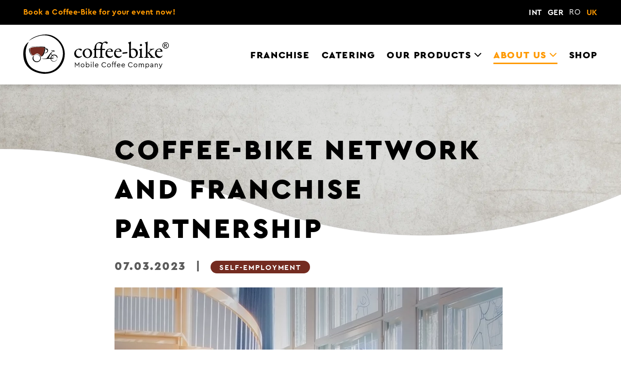

--- FILE ---
content_type: text/html; charset=utf-8
request_url: https://coffee-bike.com/uk/about-us/news/blog/coffee-bike-network-and-franchise-partnership/
body_size: 11381
content:
<!DOCTYPE html>
<html dir="ltr" lang="en-GB">
<head>

<meta charset="utf-8">
<!-- 
	This website is powered by TYPO3 - inspiring people to share!
	TYPO3 is a free open source Content Management Framework initially created by Kasper Skaarhoj and licensed under GNU/GPL.
	TYPO3 is copyright 1998-2026 of Kasper Skaarhoj. Extensions are copyright of their respective owners.
	Information and contribution at https://typo3.org/
-->


<link rel="icon" href="/favicon.png" type="image/png">

<meta http-equiv="x-ua-compatible" content="IE=edge" />
<meta name="generator" content="TYPO3 CMS" />
<meta name="description" content="Becoming self-employed with Coffee-Bike means benefiting from the advantages of an established franchise system and a strong brand. Become an independent entrepreneur with Coffee-Bike." />
<meta name="viewport" content="width=device-width, initial-scale=1, maximum-scale=1" />
<meta name="author" content="(c) 2026 Coffee-Bike GmbH" />
<meta property="og:title" content="Blog: Coffee-Bike network and franchise partnership" />
<meta property="og:description" content="Becoming self-employed with Coffee-Bike means benefiting from the advantages of an established franchise system and a strong brand. Become an independent entrepreneur with Coffee-Bike." />
<meta property="og:image" content="https://coffee-bike.com/fileadmin/_processed_/1/c/csm_20230307_blog_netzwerkevent_GER_071e47328f.jpg" />
<meta property="og:image:url" content="https://coffee-bike.com/fileadmin/_processed_/1/c/csm_20230307_blog_netzwerkevent_GER_071e47328f.jpg" />
<meta property="og:image:width" content="1080" />
<meta property="og:image:height" content="567" />
<meta property="og:image:alt" content="[Translate to UK:] In the background, people stand in front of and next to a Coffee-Bike; in the foreground, a table is decorated with beans and a sign." />
<meta name="twitter:card" content="summary" />
<meta name="language" content="en-GB" />


<link rel="stylesheet" href="/typo3temp/assets/compressed/merged-56d51796f0a7994cac1b6c6ed9e502ad.css?1752504232" media="all">






<title>Blog: Coffee-Bike network and franchise partnership</title>    <!-- Google Tag Manager -->
    <script type="text/plain" data-cookiefirst-category="performance">(function(w,d,s,l,i){w[l]=w[l]||[];w[l].push({'gtm.start':
    new Date().getTime(),event:'gtm.js'});var f=d.getElementsByTagName(s)[0],
    j=d.createElement(s),dl=l!='dataLayer'?'&l='+l:'';j.async=true;j.src=
    'https://www.googletagmanager.com/gtm.js?id='+i+dl;f.parentNode.insertBefore(j,f);
    })(window,document,'script','dataLayer','GTM-K3NJDVX');</script>
    <!-- End Google Tag Manager -->            <link rel="apple-touch-icon" href="/typo3conf/ext/cb_template/Resources/Public/Images/icon.png">            <link rel="preload" href="/typo3conf/ext/cb_template/Resources/Public/Fonts/cera-pro/cerapro_bold.woff2" as="font" crossorigin>
            <link rel="preload" href="/typo3conf/ext/cb_template/Resources/Public/Fonts/cera-pro/cerapro-black.woff2" as="font" crossorigin>
            <link rel="preload" href="/typo3conf/ext/cb_template/Resources/Public/Fonts/cera-pro/cerapro-regular.woff2" as="font" crossorigin>
            <link rel="preload" href="/typo3conf/ext/cb_template/Resources/Public/Fonts/fontawesome-free-6.1.1-web/webfonts/fa-solid-900.woff2" as="font" crossorigin>
            <link rel="preload" href="/typo3conf/ext/cb_template/Resources/Public/Fonts/fontawesome-free-6.1.1-web/webfonts/fa-brands-400.woff2" as="font" crossorigin>
<link rel="canonical" href="https://coffee-bike.com/uk/about-us/news/blog/coffee-bike-network-and-franchise-partnership/"/>

<link rel="alternate" hreflang="en-US" href="https://coffee-bike.com/en/about-us/news/blog/coffee-bike-network-and-franchise-partnership/"/>
<link rel="alternate" hreflang="de-DE" href="https://coffee-bike.com/de/ueber-uns/neuigkeiten/blog/coffee-bike-netzwerk-und-franchisepartnerschaft/"/>
<link rel="alternate" hreflang="en-GB" href="https://coffee-bike.com/uk/about-us/news/blog/coffee-bike-network-and-franchise-partnership/"/>
<link rel="alternate" hreflang="x-default" href="https://coffee-bike.com/en/about-us/news/blog/coffee-bike-network-and-franchise-partnership/"/>
</head>
<body id="totop">            <script src="https://consent.cookiefirst.com/sites/coffee-bike.com-9e701581-5c81-4051-a2a4-b0374d1f6915/consent.js"></script>
            
            <!-- Google Tag Manager (noscript) -->
            <noscript><iframe src="https://www.googletagmanager.com/ns.html?id=GTM-K3NJDVX"
            height="0" width="0" style="display:none;visibility:hidden"></iframe></noscript>
            <!-- End Google Tag Manager (noscript) -->
<header id="main-header">
    <div id="topbar" class="block--bg-black show-for-xlarge">
        <div class="grid-container fluid">
            <div class="grid-x grid-padding-x">
                <div class="large-11 cell">
                    <p class="text--color-primary float-left"><strong>Book a Coffee-Bike for your event now!</strong></p>
                </div>
        
                <nav id="language-nav" class="large-3 cell">
                    <ul class="align-right menu">
                        <li><a href="/en/about-us/news/blog/coffee-bike-network-and-franchise-partnership/">INT</a></li><li><a href="/de/ueber-uns/neuigkeiten/blog/coffee-bike-netzwerk-und-franchisepartnerschaft/">GER</a></li><li><span class="text-muted">RO</span></li><li><a href="/uk/about-us/news/blog/coffee-bike-network-and-franchise-partnership/" class="is-active">UK</a></li>
                    </ul>
                </nav>
            </div>
        </div>
    </div>

    <div id="main-nav" class="block--bg-white">
        <div class="grid-container fluid">
            <div class="grid-x">
                <nav id="language-nav--mobile" class="small-4 cell hide-for-xlarge">
                    <ul class="menu dropdown" data-dropdown-menu>
                        <li>
                            <a href="#">UK</a>
                            <ul class="menu vertical">
                                <li><a href="/en/about-us/news/blog/coffee-bike-network-and-franchise-partnership/">INT</a></li><li><a href="/de/ueber-uns/neuigkeiten/blog/coffee-bike-netzwerk-und-franchisepartnerschaft/">GER</a></li><li><span class="text-muted">RO</span></li><li><a href="/uk/about-us/news/blog/coffee-bike-network-and-franchise-partnership/" class="is-active">UK</a></li>
                            </ul>
                        </li>
                    </ul>
                </nav>
                <div class="small-6 xlarge-4 cell" itemscope itemtype="https://schema.org/Organization">
                    <a itemprop="url" id="logo" title="Back to homepage" href="/uk/">
                        <?xml version="1.0" encoding="UTF-8"?><svg id="Ebene_1" xmlns="http://www.w3.org/2000/svg" viewBox="0 0 185.92 50.15"><g class="word"><path d="M180.74,13.72h.86c.41,0,.7-.06,.85-.18s.22-.29,.22-.49c0-.13-.03-.25-.11-.35-.07-.1-.17-.18-.3-.23-.13-.05-.37-.08-.71-.08h-.81v1.33h0Zm-.71,2.48v-4.41h1.52c.52,0,.89,.04,1.12,.12s.42,.22,.55,.43c.14,.2,.21,.42,.21,.65,0,.32-.12,.6-.35,.84s-.53,.37-.91,.4c.16,.07,.28,.14,.38,.23,.18,.18,.39,.47,.65,.88l.54,.86h-.87l-.39-.7c-.31-.55-.55-.89-.74-1.03-.13-.1-.32-.15-.57-.15h-.42v1.88h-.72Zm1.8-5.69c-.58,0-1.14,.15-1.68,.44-.55,.3-.97,.71-1.28,1.26s-.47,1.12-.47,1.71,.15,1.16,.45,1.7,.73,.96,1.27,1.26c.54,.3,1.11,.45,1.7,.45s1.16-.15,1.7-.45c.55-.3,.97-.72,1.27-1.26s.45-1.11,.45-1.7-.15-1.16-.46-1.71-.73-.97-1.28-1.26c-.53-.29-1.1-.44-1.67-.44m0-.68c.69,0,1.36,.18,2.01,.53,.66,.35,1.17,.86,1.53,1.51,.37,.66,.55,1.35,.55,2.06s-.18,1.39-.54,2.04c-.36,.65-.86,1.16-1.51,1.52-.65,.36-1.33,.54-2.04,.54s-1.39-.18-2.04-.54-1.16-.86-1.52-1.52c-.36-.65-.54-1.33-.54-2.04s.18-1.4,.55-2.06,.88-1.16,1.54-1.51c.65-.35,1.32-.53,2.01-.53"/><path d="M74.39,18.72c.29,.2,.43,.7,.43,.87,0,.46-.84,1.16-.96,1.16-.17,0-.67-.23-1.13-.55-.96-.69-1.45-1.13-2.43-1.13-.46,0-1.33,.41-1.8,.98-.78,.87-1.22,2.06-1.22,3.33,0,1.68,.64,2.72,.75,2.9,.72,1.22,2.15,1.94,3.65,1.94,1.07,0,1.83-.35,2.58-.87,.32-.23,.55-.15,.55,0,0,.32-.14,.61-.38,.84-1.01,1.13-2.67,1.8-4.17,1.8-1.83,0-3.36-.96-4.29-2.32-.49-.81-.9-2.17-.9-3.39,0-2.12,1.13-3.88,2.81-5.01,1.13-.81,3.01-1.22,3.8-1.22,.89,.01,2.16,.24,2.71,.67"/><path d="M79.66,19.68c-.75,.69-1.42,2.2-1.42,3.71,0,.96,.12,1.85,.35,2.58,.72,2.17,2.38,3.22,3.77,3.22,.32,0,.96-.14,1.77-.96,.72-.78,1.3-2.58,1.3-3.82,0-1.51-.35-3.16-1.45-4.43-.64-.7-1.68-1.13-2.43-1.13-.62,0-1.28,.31-1.89,.83m8.23,4.2c0,2.4-1.45,4.29-2.52,4.98-1.16,.84-2.29,1.16-3.59,1.16s-2.78-.61-3.85-1.51c-1.25-1.01-2.14-2.98-2.14-4.43,0-2.2,.93-3.59,2.03-4.52,.9-.78,2.35-1.59,4.29-1.59,2.85,0,5.78,2.26,5.78,5.91"/><path d="M98.39,18.37c.12,0,.17-.12,.17-.23,0-2.23,.55-4.14,1.25-5.45,.03-.03,0-.2-.06-.29-.49-.64-1.94-1.48-3.33-1.48-.81,0-1.62,.49-2.29,1.39-.64,.84-1.07,2.75-1.07,5.71,0,.2,.15,.35,.23,.35,0,0,5.1,0,5.1,0Zm-5.1,1.31c-.2,0-.26,.38-.26,.72v7.19c0,.9,.49,1.04,1.51,1.33,.52,.15,.72,.29,.72,.52,0,.2-.35,.35-.78,.35-.38,0-2.14-.12-2.72-.12-.96,0-1.91,.12-2.14,.12-.35,0-.67-.15-.67-.35,0-.14,.29-.29,.61-.38,1.28-.38,1.28-.7,1.36-2.03-.03-.9,0-5.24,0-6.93,0-.12-.14-.29-.35-.32l-.84-.17c-.17,0-.32-.23-.32-.49,0-.15,.78-.43,1.19-.72,.26-.17,.35-.26,.35-.49,0-1.45,.32-2.9,.81-3.97,.55-1.19,1.56-2.4,2.78-3.16,.72-.46,2.03-1.07,3.39-1.07,1.25,0,2.46,.55,3.1,1.16,.06,.06,.2,.06,.23,0,1.01-1.04,2.58-1.88,4.11-1.88,1.3,0,2.46,.64,2.46,1.54,0,.23-.35,.96-.61,1.1-.23,.12-.41,.23-.64,.23-.2,0-.29-.12-.72-.49-.61-.58-1.3-1.04-2.23-1.04-.72,0-1.33,.46-1.88,1.28-.67,1.04-1.13,4.4-1.01,6.58,0,.12,.12,.2,.17,.2h3.25c.2,.09,.29,.61,.29,.99,0,.17-.15,.38-.49,.38-.2,0-2.72-.03-3.04-.03-.09,0-.23,.17-.23,.29,0,.67,.03,6.87,.03,7.24,0,1.04,.2,1.39,1.77,1.71,.52,.12,.67,.41,.67,.52,0,.2-.41,.32-.75,.32s-2.06-.12-2.81-.12c-1.04,0-1.68,.12-2.38,.12-.32,0-.67-.17-.67-.38s.29-.38,.58-.44c1.28-.35,1.45-.61,1.45-1.97v-7.07c0-.12-.09-.26-.17-.26h-5.12Z"/><path d="M107.42,20.9c-.06,.14,.06,.32,.12,.32,.75,.03,2.29,.03,3.74,0,.7,0,.98-.15,.98-.72,0-.81-.87-1.74-1.91-1.74-1.31-.01-2.41,.8-2.93,2.14m6.08-1.8c.64,.61,1.01,1.42,1.01,2.43,0,.17-.23,.49-.55,.49s-5.27,0-6.61-.03c-.09,0-.2,.14-.23,.23-.09,.23-.15,.72-.15,1.01,0,1.13,.46,2.46,1.1,3.3,.64,.87,1.85,1.59,3.25,1.59,1.28,0,2.14-.32,2.64-1.04,.12-.17,.26-.35,.38-.35,.17,0,.23,.2,.23,.35,0,.23-.12,.55-.2,.7-1.01,1.48-2.55,2.17-4.2,2.17-3.13,0-5.22-2.38-5.22-5.77,0-2.32,1.22-4.64,3.48-5.68,.75-.35,1.71-.52,2.2-.52,1.02,.02,2.15,.39,2.87,1.12"/><path d="M118.39,20.9c-.06,.14,.06,.32,.12,.32,.75,.03,2.29,.03,3.74,0,.7,0,.98-.15,.98-.72,0-.81-.87-1.74-1.91-1.74-1.31-.01-2.41,.8-2.93,2.14m6.09-1.8c.64,.61,1.01,1.42,1.01,2.43,0,.17-.23,.49-.55,.49s-5.27,0-6.61-.03c-.09,0-.2,.14-.23,.23-.09,.23-.14,.72-.14,1.01,0,1.13,.46,2.46,1.1,3.3,.64,.87,1.85,1.59,3.25,1.59,1.28,0,2.14-.32,2.64-1.04,.12-.17,.26-.35,.38-.35,.17,0,.23,.2,.23,.35,0,.23-.12,.55-.2,.7-1.01,1.48-2.55,2.17-4.2,2.17-3.13,0-5.22-2.38-5.22-5.77,0-2.32,1.22-4.64,3.48-5.68,.75-.35,1.71-.52,2.2-.52,1,.02,2.13,.39,2.86,1.12"/><path d="M132.77,22.34c.06,0,.23,.2,.23,.32,0,.46-.17,1.36-.52,1.39-.99,.12-3.62,.38-5.36,.55-.26,.03-.46-.17-.46-.41,0-.75,.32-1.19,.49-1.22,1.6-.22,4.49-.51,5.62-.63"/><path d="M142.58,20.49c-.67-.67-1.8-1.25-3.16-1.25-.96,0-1.51,.26-1.74,.43-.09,.06-.2,.23-.23,.44-.03,.26-.06,1.07-.06,1.68,0,1.51,.09,3.07,.23,4.64,.03,.61,.2,1.07,.58,1.45,.81,.84,2.17,1.22,2.69,1.22,.32,0,1.1-.38,1.77-.98,.81-.78,1.33-2.58,1.33-3.88,0-1.06-.43-2.68-1.41-3.75m1.3,8.23c-1.19,.98-2.93,1.3-3.94,1.3s-3.01-.35-3.68-.58c-.12-.06-.38-.03-.61,.09-.12,.06-.29,.09-.35,.09-.12,0-.17-.17-.17-.38,.14-2.26,.17-7.24,.17-9.62,0-2.75-.09-7.04-.14-7.45-.03-.15-.17-.52-.72-.98-.43-.32-.58-.41-.58-.55,0-.03,.26-.38,.35-.41,.81-.29,1.8-.55,2.38-.9,.38-.23,.67-.35,.72-.35,.12,0,.32,.26,.32,.38-.09,1.91-.26,4.67-.26,6.98,0,.75,0,2.17,.06,2.49,0,.06,.14,.15,.17,.12,.96-.64,2.35-.99,3.3-.99,1.36,0,2.67,.46,3.59,1.28,1.3,1.1,1.91,2.72,1.91,4.38,0,2.4-1.24,4.11-2.52,5.1"/><path d="M151.7,13.51c0,.78-.81,1.42-1.39,1.42-.2,0-.67-.12-.93-.35-.23-.26-.43-.58-.43-1.07,0-.26,.12-.72,.35-1.04,.29-.26,.72-.38,1.13-.38,.78,0,1.27,.9,1.27,1.42m-3.33,5.33c1.07-.23,2.43-.87,2.87-.98,.12,0,.26,.29,.26,.32,0,.32-.17,4.09-.17,5.74s.03,2.84,.06,3.85c.03,.93,.67,.98,1.39,1.22,.46,.14,.64,.29,.64,.49,0,.17-.35,.29-.67,.29-.2,0-1.65-.09-2.26-.09-.96,0-1.97,.12-2.46,.12-.46,0-.75-.12-.75-.32,0-.17,.2-.32,.7-.46,.67-.17,1.1-.52,1.16-.81,.09-.41,.12-2.14,.12-2.98,0-.06,.03-4.17-.03-4.52-.03-.2-.35-.44-1.19-1.04-.17-.12-.23-.2-.23-.32-.02-.22,.24-.45,.56-.51"/><path d="M163.1,18.38c1.91,0,2.93-.35,3.91-.35,.12,0,.2,.12,.2,.2,0,.35-.46,.61-.58,.64-1.56,.35-2.06,.64-3.36,1.54-.87,.64-2.23,2-2.35,2.2-.06,.12-.06,.23-.03,.29,.98,1.22,3.77,4.23,4.66,5.13,.52,.49,1.04,.84,1.97,1.04,.49,.12,.7,.35,.7,.46,0,.29-.38,.35-.72,.35-.67,0-2.12-.17-3.62-.17h-1.3c-.41,0-.72-.12-.72-.38,0-.17,.26-.32,.64-.41,.61-.15,.7-.41,.38-.81-.32-.41-1.82-2-3.27-3.68-.29-.35-.58-.67-.72-.67-.12,0-.15,.17-.15,.23-.14,.38-.14,3.16,.03,4.03,.09,.58,.29,.75,1.07,.96,.35,.09,.64,.2,.64,.43,0,.26-.38,.32-.7,.32-.72,0-1.68-.06-2.41-.06-1.01,0-1.8,.12-2.43,.12-.35,0-.67-.09-.67-.32,0-.2,.29-.32,.67-.43,1.16-.29,1.36-.55,1.51-1.28,.12-.55,.2-6.08,.2-9.94s-.09-5.36-.17-6.11c0-.09-.06-.26-.87-.75-.23-.17-.38-.32-.38-.41,0-.12,.15-.29,.38-.38,.29-.09,1.74-.41,2.52-.9,.29-.17,.43-.26,.58-.26,.06,0,.23,.26,.2,.38-.14,.7-.26,8.17-.26,10.66,0,1.13,0,2.67,.09,2.93,.06,.17,.09,.26,.23,.26,.15,0,.38-.2,.58-.38,.96-.9,2.55-2.38,3.07-3.13,.12-.14,.2-.43-1.1-.64-.17-.03-.26-.12-.26-.2,0-.12,.29-.52,.49-.52h1.35Z"/><path d="M170.65,20.9c-.06,.14,.06,.32,.12,.32,.75,.03,2.29,.03,3.74,0,.7,0,.98-.15,.98-.72,0-.81-.87-1.74-1.91-1.74-1.31-.01-2.41,.8-2.93,2.14m6.08-1.8c.64,.61,1.01,1.42,1.01,2.43,0,.17-.23,.49-.55,.49s-5.27,0-6.61-.03c-.09,0-.2,.14-.23,.23-.09,.23-.15,.72-.15,1.01,0,1.13,.46,2.46,1.1,3.3,.64,.87,1.85,1.59,3.25,1.59,1.28,0,2.14-.32,2.64-1.04,.12-.17,.26-.35,.38-.35,.17,0,.23,.2,.23,.35,0,.23-.12,.55-.2,.7-1.01,1.48-2.55,2.17-4.2,2.17-3.13,0-5.22-2.38-5.22-5.77,0-2.32,1.22-4.64,3.48-5.68,.75-.35,1.71-.52,2.2-.52,1.02,.02,2.15,.39,2.87,1.12"/></g><g class="word"><path d="M71.62,35.47v6.3h-.73v-4.44l-1.98,2.69h-.26l-1.99-2.71v4.46h-.73v-6.3h.26l2.58,3.58,2.6-3.58h.25Z"/><path d="M78.15,39.48c0,1.33-1.07,2.39-2.4,2.39-1.32,0-2.39-1.04-2.39-2.39s1.05-2.39,2.4-2.39c1.32,0,2.39,1.05,2.39,2.39Zm-4.05,0c0,.97,.7,1.71,1.64,1.71s1.66-.75,1.66-1.71-.71-1.73-1.65-1.73c-.95,0-1.66,.76-1.65,1.73Z"/><path d="M84.55,39.49c0,1.34-.95,2.39-2.25,2.39-.71,0-1.38-.31-1.74-.83v.72h-.68v-7.04h.72v3.14c.37-.48,1-.77,1.68-.77,1.31,0,2.27,1.04,2.27,2.39Zm-.74,0c0-1-.7-1.72-1.63-1.72-.8,0-1.59,.53-1.59,1.73s.8,1.72,1.59,1.72c.94,0,1.63-.73,1.63-1.73Z"/><path d="M87.19,35.46c0,.3-.24,.53-.54,.53s-.54-.23-.54-.53,.24-.53,.54-.53,.54,.23,.54,.53Zm-.18,6.32h-.72v-4.57h.72v4.57Z"/><path d="M89.79,41.78h-.72v-7.04h.72v7.04Z"/><path d="M95.88,39.71h-3.62c.09,.91,.78,1.5,1.68,1.5,.57,0,1.02-.24,1.4-.62l.42,.49c-.46,.49-1.08,.8-1.83,.8-1.38,0-2.42-1.04-2.42-2.39s1.02-2.4,2.34-2.4c1.17,0,2.09,.85,2.09,2.07,0,.25-.04,.47-.06,.55Zm-3.59-.64h2.9c-.01-.85-.64-1.32-1.36-1.32-.77,0-1.38,.53-1.54,1.32Z"/><path d="M105.75,36.81l-.54,.43c-.46-.68-1.16-1.09-2.02-1.09-1.4,0-2.47,1.08-2.47,2.53s1.07,2.53,2.47,2.53c.86,0,1.56-.41,2.02-1.09l.54,.43c-.5,.79-1.45,1.33-2.57,1.33-1.79,0-3.22-1.39-3.22-3.2s1.43-3.2,3.22-3.2c1.12,0,2.05,.54,2.57,1.33Z"/><path d="M111.84,39.48c0,1.33-1.07,2.39-2.4,2.39-1.32,0-2.39-1.04-2.39-2.39s1.05-2.39,2.4-2.39c1.32,0,2.39,1.05,2.39,2.39Zm-4.05,0c0,.97,.7,1.71,1.64,1.71s1.66-.75,1.66-1.71-.71-1.73-1.65-1.73c-.95,0-1.66,.76-1.65,1.73Z"/><path d="M114.41,36.16v1.04h1.15v.65h-1.15v3.93h-.72v-3.93h-.66v-.65h.66v-1.09c0-1.04,.63-1.48,1.51-1.48,.23,0,.4,.03,.57,.07v.61c-.15-.02-.28-.03-.4-.03-.56,0-.96,.19-.96,.88Z"/><path d="M117.43,36.16v1.04h1.15v.65h-1.15v3.93h-.72v-3.93h-.66v-.65h.66v-1.09c0-1.04,.63-1.48,1.51-1.48,.23,0,.4,.03,.57,.07v.61c-.15-.02-.28-.03-.4-.03-.56,0-.96,.19-.96,.88Z"/><path d="M123.95,39.71h-3.62c.09,.91,.78,1.5,1.68,1.5,.57,0,1.02-.24,1.4-.62l.42,.49c-.46,.49-1.08,.8-1.83,.8-1.38,0-2.42-1.04-2.42-2.39s1.02-2.4,2.34-2.4c1.17,0,2.08,.85,2.08,2.07,.01,.25-.03,.47-.05,.55Zm-3.59-.64h2.9c-.01-.85-.64-1.32-1.36-1.32-.77,0-1.38,.53-1.54,1.32Z"/><path d="M129.77,39.71h-3.62c.09,.91,.78,1.5,1.68,1.5,.57,0,1.02-.24,1.4-.62l.42,.49c-.46,.49-1.08,.8-1.83,.8-1.38,0-2.42-1.04-2.42-2.39s1.02-2.4,2.34-2.4c1.17,0,2.08,.85,2.08,2.07,0,.25-.03,.47-.05,.55h0Zm-3.59-.64h2.9c0-.85-.64-1.32-1.36-1.32-.77,0-1.38,.53-1.54,1.32Z"/><path d="M139.63,36.81l-.54,.43c-.46-.68-1.16-1.09-2.02-1.09-1.4,0-2.47,1.08-2.47,2.53s1.07,2.53,2.47,2.53c.86,0,1.56-.41,2.02-1.09l.54,.43c-.5,.79-1.45,1.33-2.57,1.33-1.79,0-3.22-1.39-3.22-3.2s1.43-3.2,3.22-3.2c1.12,0,2.05,.54,2.57,1.33Z"/><path d="M145.73,39.48c0,1.33-1.07,2.39-2.4,2.39-1.32,0-2.39-1.04-2.39-2.39s1.05-2.39,2.4-2.39c1.32,0,2.39,1.05,2.39,2.39Zm-4.05,0c0,.97,.7,1.71,1.64,1.71s1.66-.75,1.66-1.71-.71-1.73-1.65-1.73c-.95,0-1.66,.76-1.65,1.73h0Z"/><path d="M154.14,38.9v2.87h-.72v-2.78c0-.72-.39-1.23-1.08-1.23s-1.17,.53-1.17,1.16v2.85h-.72v-2.78c0-.72-.41-1.23-1.09-1.23s-1.16,.51-1.16,1.23v2.78h-.72v-4.57h.68v.48c.32-.37,.79-.58,1.36-.58,.69,0,1.16,.31,1.41,.79,.32-.46,.87-.79,1.57-.79,1.05,0,1.64,.74,1.64,1.8Z"/><path d="M160.8,39.48c0,1.35-.96,2.39-2.26,2.39-.67,0-1.31-.28-1.68-.76v2.35h-.72v-6.27h.68v.73c.36-.53,1.01-.84,1.73-.84,1.3,.02,2.25,1.06,2.25,2.4Zm-.75,0c0-1-.69-1.73-1.63-1.73-.79,0-1.59,.52-1.59,1.72s.79,1.73,1.59,1.73c.94,0,1.63-.72,1.63-1.72Z"/><path d="M165.96,38.96v2.82h-.68v-.59c-.33,.44-.86,.69-1.54,.69-.92,0-1.6-.49-1.6-1.29s.65-1.28,1.64-1.28h1.45v-.39c0-.77-.43-1.15-1.11-1.15-.57,0-.98,.27-1.33,.73l-.48-.39c.43-.69,1.13-1,1.86-1,1.05,0,1.79,.62,1.79,1.85Zm-.72,1.06v-.11h-1.36c-.64,0-.99,.22-.99,.65,0,.49,.44,.72,.95,.72,.75,0,1.4-.55,1.4-1.26h0Z"/><path d="M171.73,38.9v2.87h-.72v-2.79c0-.72-.43-1.22-1.14-1.22s-1.2,.51-1.2,1.22v2.79h-.72v-4.57h.68v.49c.33-.37,.82-.59,1.41-.59,1.07,0,1.69,.74,1.69,1.8Z"/><path d="M177.74,37.2l-2.26,5.21c-.36,.82-.85,1.16-1.55,1.16-.23,0-.49-.04-.7-.09v-.61c.22,.03,.39,.05,.55,.05,.44,0,.78-.15,1.03-.73l.24-.54-1.9-4.43h.78l1.51,3.64,1.51-3.64h.79s0-.02,0-.02Z"/></g><g><path d="M.3,29.12c1.45,11.65,10.41,19.28,24.59,20.95,9.12,.56,16.14-2.03,21.44-7.92,2.68-2.97,7.1-9.33,6.61-18.56-.63-11.66-9.06-19.69-17.14-22.48C26.64-2.06,12.98,1.94,6.91,8.2,12.11,4.88,18.98,.87,27.42,1.08c7.62,.19,15.04,4.28,19.37,10.66,4.15,6.11,4.98,13.4,2.36,20.53-1.58,4.3-4.01,7.97-7.04,10.6-3.56,3.1-7.89,4.81-12.87,5.06-7.77,.4-15.69-2.87-19.49-6.3-3.98-3.59-6.31-9.48-6.72-17.03-.28-5.06,1.18-10.53,3.87-15.07C1.79,12.83-.96,18.97,.3,29.12"/><path d="M35.71,19.83c.13,1.63,2.84,1.35,4.09,2.05,.04-.43,.19-.97-.13-1.19-.25-.17-1.28-.06-1.88-.1-.89-.05-1.91-.11-2.08-.76"/><path d="M35.71,19.83c.13,1.63,2.84,1.35,4.09,2.05,.04-.43,.19-.97-.13-1.19-.25-.17-1.28-.06-1.88-.1-.89-.05-1.91-.11-2.08-.76"/><path d="M7.26,18.77v.73c.23,1.94,.89,3.68,1.72,5.09,.84,1.44,2.04,2.46,3.07,3.64-.37-.83-1.01-1.46-1.55-2.18-1.54-2.07-2.63-4.96-2.18-8.79-.55,.3-.92,.79-1.06,1.51"/><path d="M17.62,35.36c1.37-.18,2.53-.78,3.37-1.62s1.46-2.03,1.45-3.5c0-2.1-1.41-3.82-3.07-4.49-2-.81-4.54,.08-5.58,1.22,1.19-.67,2.14-1.33,3.96-1.19,2.73,.21,4.88,3.04,3.6,6.05-.62,1.46-2.03,2.55-4.03,2.55-1.4,0-2.34-.59-3.07-1.32s-1.28-1.72-1.29-3.11c0-1.22,.44-2.13,.92-2.81-1.36,.47-2.19,1.65-2.05,3.57,.19,2.55,2.43,4.26,4.78,4.66h1.01Z"/><path d="M35.34,24.55c-1.14,1.71-1.99,3.71-3,5.55,.76-.03,1.61-.26,2.44-.33,.23-1.48,.9-2.52,1.88-3.24-.42-.67-1.17-1.02-1.32-1.98m8.32,4.99c-.11,.37-.18,.79-.46,.99,.04-2.88-2.91-4.72-5.54-3.6,.6,1.17,1.73,2.11,1.98,3.74-.54-1.41-1.52-2.38-2.38-3.47-.85,.54-1.43,1.35-1.75,2.41,1.4-.24,2.96,.05,3.43,1.13-1.15-.1-2.33,.04-3.47,.07,.21,1.93,1.78,3.45,3.93,3.37,2.19-.08,3.41-1.93,3.99-3.6-.41,2.02-1.77,3.92-4.12,4.03-2.55,.12-4.11-1.65-4.49-3.74-1.86,.13-3.97,.3-5.97,.4-2.12,.1-4.33,.08-5.68-.73,1.26,.48,3.28,.29,4.72,.16,.5-.04,1.15-.02,1.55-.16,.38-.14,.78-.75,1.09-1.12,1.69-2.08,3.02-4.38,4.85-6.21,.73-.73,1.61-1.6,2.94-1.45-1.35,.34-1.97,1.42-2.67,2.41,.46,.72,.98,1.37,1.45,2.08,2.53-1.49,6.26-.1,6.6,2.55,0,0,0,.74,0,.74Z"/><path d="M12.08,15.83c3.05-.13,6.34-.14,9.11-.3h3.47c1.01,.14,2.33,.04,3.07,.46,.61,.35,.5,1.44,.4,2.38-.21,1.87-.69,3.71-1.12,5.12,1.71,.23,3.48-1.01,3.66-2.45,.08-.65-.14-1.37-.5-1.59-.25-.15-.57-.07-.82-.17-.59-.23-.66-.91-.99-1.52,.97-.02,1.87,.16,2.44,.6,1,.76,1.18,2.25,.59,3.4-.68,1.33-2.81,2.72-4.42,1.78-.86,2.16-1.83,4.2-4.39,4.66,2.58-2.63,4.21-6.49,4.62-11.4-2.37-.63-5.5-.6-8.74-.6-1.19,0-2.46-.01-3.73-.02-.31,0-.62-.01-.93-.01-1.59-.03-4.16-.38-4.98,.5,.49-.86,1.96-.79,3.26-.84"/><path style="fill:#742b21;" d="M9,17.19c.76-.25,2.23-.73,5.73-.99,1.27,.02,2.54,.02,3.73,.02,3.24,0,6.37-.03,8.74,.59-.41,4.91-2.04,8.78-4.62,11.4-5.15-8.58-8.92-.06-10.57-1.44-1.16-.94-4.29-3.75-3.01-9.58"/></g></svg>
                    </a>
                </div>
                <nav class="small-4 xlarge-10 cell menu-frame">
                    <a href="#" id="main-nav--mobile-btn" class="hide-for-xlarge float-right" title="Menu" aria-label="Menu"><i class="fa-solid fa-bars" aria-hidden="true"></i></a>
                    <ul class="menu dropdown vertical xlarge-horizontal" data-responsive-menu="accordion xlarge-dropdown" data-click-open="true">
                        <li id="main-nav--close-mobile-btn" class="close-btn hide-for-xlarge"><a href="#" title="Close" aria-label="Close"><i class="fa-solid fa-xmark" aria-hidden="true"></i></a></li>
                        <li class="hide-for-xlarge no-border text-lowercase">
                            <img alt="coffee-bike - Mobile Coffee Company" src="/typo3conf/ext/cb_template/Resources/Public/Images/logo_coffee-bike_white.svg" width="220" height="60" />
                        </li>
                        <li class="hide-for-xlarge no-border">
                            <a href="/uk/">Homepage</a>
                        </li>

                        <li><a href="/uk/franchise/">Franchise</a></li><li><a href="/uk/catering/">Catering</a></li><li><a href="/uk/our-products/the-coffee-bike/">Our Products</a><ul class="menu vertical"><li><a href="/uk/our-products/the-coffee-bike/">The Coffee-Bike</a></li><li><a href="/uk/our-products/caferino-beans/">Caferino Beans</a></li><li><a href="/uk/our-products/drinks-snacks/">Drinks & Snacks</a></li></ul></li><li class="is--active"><a href="/uk/about-us/company/">About us</a><ul class="menu vertical"><li><a href="/uk/about-us/company/">Company</a></li><li><a href="/uk/about-us/sustainability/">Sustainability</a></li><li class="is--active"><a href="/uk/about-us/news/">News</a></li></ul></li><li><a href="https://shop.coffee-bike.com/" target="_blank">Shop</a></li>

                        <li class="hide-for-xlarge text-lowercase text-center">
                            <span>Book a Coffee-Bike for your event now!</span>
                            <a class="button expanded" href="#" data-mailto-token="kygjrm8ctclrqYamddcc+zgic,am,si" data-mailto-vector="-2">Contact us</a>
                            
                        </li>
                        <li class="hide-for-xlarge text-lowercase text-center">
                            <span>Follow us!</span>
                            <span class="social">
                                
    <a href="https://www.facebook.com/CoffeeBikeUK/" title="Facebook" aria-label="Facebook" rel="noopener noreferrer nofollow" target="_blank"><i class="fa-brands fa-facebook-f" aria-hidden="true"></i></a>


    <a href="https://www.instagram.com/coffeebike_official/" title="Instagram" aria-label="Instagram" rel="noopener noreferrer nofollow" target="_blank"><i class="fa-brands fa-instagram" aria-hidden="true"></i></a>


    <a href="https://www.youtube.com/channel/UCLDJy9KosH8I8W5DfmjQ1IA" title="YouTube" aria-label="YouTube" rel="noopener noreferrer nofollow" target="_blank"><i class="fa-brands fa-youtube" aria-hidden="true"></i></a>


    <a href="https://www.pinterest.de/coffeebike/" title="Pinterest" aria-label="Pinterest" rel="noopener noreferrer nofollow" target="_blank"><i class="fa-brands fa-pinterest-p" aria-hidden="true"></i></a>

                            </span>
                        </li>
                    </ul>
                </nav>
            </div>
        </div>
    </div>

    
</header>

<div class="main-content">
    
    <div class="frame-layout-4">
        <div class="grid__container container--type-slim news-container news-single frame frame-space-before-large frame-space-after-extra-small">
            <div class="grid-container">
                <div class="grid-x align-center">
                    <div class="xlarge-10 large-12 cell">
                        <div class="cell animated" data-ani="fade-up">
                            <header>
                                <h1>Coffee-Bike network and franchise partnership</h1>
                            </header>
                        </div>
        
                        <div class="cell animated" data-ani="fade-up">
                            <p class="news__date">07.03.2023<br class="hide-for-medium"> <span class="show-for-medium separator"> | </span> <span class="label">Self-employment</span></p>
                        </div>
        
                        
                            <div class="cell animated" data-ani="fade-in">
                                
                                
                                    <img data-srcset="/fileadmin/_processed_/1/c/csm_20230307_blog_netzwerkevent_GER_5574190f58.jpg 800w,
                                                                                    /fileadmin/_processed_/1/c/csm_20230307_blog_netzwerkevent_GER_9d3390e1c1.jpg 640w,
                                                                                    /fileadmin/_processed_/1/c/csm_20230307_blog_netzwerkevent_GER_ea3fe148a5.jpg 480w,
                                                                                    /fileadmin/_processed_/1/c/csm_20230307_blog_netzwerkevent_GER_54c7e88cee.jpg 320w" data-size="100vw" src="/typo3conf/ext/cb_template/Resources/Public/Images/blank-w.png" width="800" height="800" style="height:800px" data-src="/fileadmin/_processed_/1/c/csm_20230307_blog_netzwerkevent_GER_5574190f58.jpg" data-lazy="true" alt="[Translate to UK:] In the background, people stand in front of and next to a Coffee-Bike; in the foreground, a table is decorated with beans and a sign." />
                                
                            </div>
                        
                    </div>
                </div>
            </div>
        </div>
        <div id="c2714" class="frame container--type-slim frame-layout-0 grid__container frame-space-after-none">
    
    <div class="grid-container">
        <div class="grid-x align-center">
            <div class="xlarge-10 large-12 cell">
                
                    
    <div id="c2715" class="frame frame-default frame-type-text frame-layout-0 frame-space-before-none frame-space-after-large">
        <div class="grid-container">
            <div class="grid-x grid-padding-x">
                
                <div class="cell">
                    
                        <a id="c3036"></a>
                    
                    
                        



                    
                    
                        

    



                    
                    

    <p>Self-employment - a big and risky word that you will come across if you pursue the dream of owning your own business. You can take a relaxed step towards an independent future. Now you are probably asking yourself: How? It's simple: Become a Coffee-Bike franchise partner! We will support you in setting up your own rolling café. In this blog post, we will introduce you to the advantages of a franchise partnership.</p>
<p>&nbsp;</p>
<h2>Coffee-Bike as a successful brand</h2>
<p><a href="/uk/about-us/company/" title="Coffee-Bike Company" target="_blank">Coffee-Bike GmbH</a> was founded in 2010 and has developed steadily since then. We have years of experience in both the franchise and catering sectors and have already successfully established Coffee-Bike as a brand on the market. We now count more than 250 mobile coffee bars from 13 countries among our #coffeebikefamily. You can start your own business with Coffee-Bike with a small investment and there are no fixed monthly franchise fees. You only pay fees on speciality coffees sold and not on by-products such as tea or confectionery. We want you to be successful with our concept. That's why we value a relationship based on partnership and always seek direct contact with you. Once a year, our popular Franchise Partner Day takes place in Osnabrück with a focus on exchange, knowledge transfer and entertainment.&nbsp;</p>
<p>&nbsp;</p>
<h2>Barista and technical training</h2>
<p>We are a team! You can always count on the support of the experts from the individual departments of the company. In addition, you will be assigned a personal consultant to whom you can turn at any time. Before you start with your mobile coffee bar, we invite you to Osnabrück to learn the technical knowledge about the bike and the professional barista trade at the Coffee-Bike Academy. In addition to recipe training, the course also includes modules on marketing and catering acquisition. Our event department prepares offers for customers, processes bookings and then places the catering orders with our franchise partners.</p>
<p>&nbsp;</p>
<h2>Mobile coffee catering</h2>
<p>The Coffee-Bike is mobile and flexible and can be operated independently. This means that you can offer delicious coffee at indoor events such as trade fairs or company parties as well as at outdoor events such as weekly markets or promotion campaigns. In addition to catering orders, you also have the option of placing your Coffee-Bike at a fixed sales location to serve coffee specialities there. As an independent entrepreneur, you are free to set your own prices for the Mint-Choc Latte, cappuccino and all other drinks. As a franchise company, we attach great importance to uniformity and have high quality standards. At the Bike, customers therefore enjoy the <a href="https://shop.coffee-bike.com/de/kaffee-espresso/caferino-bio-espressobohnen-500-gramm/" title="Online-Shop" target="_blank" rel="noreferrer">espresso beans</a> of our house brand Caferino, which are produced exclusively for Coffee-Bike. As a coffee-to-go provider, you also have a responsibility towards the environment, which is why we provide you with reusable cups and deposit cups in addition to 100% biodegradable disposable cups.</p>
<p>&nbsp;</p>
<p>If you are interested in a franchise partnership with Coffee-Bike, please request our franchise information brochure and then register for one of our free online webinars to learn more about the concept and the business. We look forward to hearing from you!</p>


                    
                        



                    
                    
                        



                    
                </div>
            </div>
        </div>
    </div>

                
            </div>
        </div>
    </div>

</div>

        
        <div class="grid__container container--type-slim frame-layout-0 frame frame-space-before-none">
            <div class="grid-container">
                <div class="grid-x align-center">
                    <div class="xlarge-10 large-12 cell">
                        <div class="grid-container">
                            <div class="grid-x grid-padding-x">
                                <div class="cell clearfix">
                                    
                                        <a class="button__next-prev button__next-prev--prev float-left" href="/uk/about-us/news/blog/the-coffee-bike-abc-part-1-from-espresso-beans-coffee-catering-to-latte-art/"><i class="fa-solid fa-chevron-left"></i> previous article</a>
                                    
                                    
                                        <a class="button__next-prev button__next-prev--next float-right" href="/uk/about-us/news/blog/the-coffee-bike-abc-part-2-about-sustainability-and-quality/"><i class="fa-solid fa-chevron-right"></i> next article</a>
                                    
                                </div>
                                
                                    <div class="cell">
                                        <br/><br/>
                                        <a href="/uk/about-us/news/blog/#c3277">back to overview</a>
                                    </div>
                                
                            </div>
                        </div>
                    </div>
                </div>
            </div>
        </div>
    </div>

    
    
        <div class="mod__recommended frame frame-layout-2 frame-space-after-extra-large">
            <div class="grid-container">
                <div class="grid-x align-center">
                    <div class="xlarge-10 large-12 cell">
                        <p class="h4" style="width:100%;">These articles might intrest you:</p>
                    </div>
                    <div class="xlarge-10 large-12 cell">
                        
                            <div class="card">
                                <img data-srcset="/fileadmin/_processed_/2/8/csm_Coffee-Bike_Franchise_VB_20250808_41d0607bd0.png 640w,
                                                                                /fileadmin/_processed_/2/8/csm_Coffee-Bike_Franchise_VB_20250808_e059610040.png 480w,
                                                                                /fileadmin/_processed_/2/8/csm_Coffee-Bike_Franchise_VB_20250808_52e9b98ff5.png 340w" data-size="(min-width: 1200px) 340px,
                                                                            (min-width: 1024px) 480px,
                                                                            (min-width: 640px) 50vw,
                                                                            100vw" src="/typo3conf/ext/cb_template/Resources/Public/Images/blank-w.png" width="640" height="640" style="height:640px" data-src="/fileadmin/_processed_/2/8/csm_Coffee-Bike_Franchise_VB_20250808_41d0607bd0.png" data-lazy="true" alt="Illustration eines mobilen Coffee-Bike mit Barista – Teil des Coffee-Bike Franchise Konzepts für mobile Kaffeeunternehmer." />
                                <div class="card-section">
                                    <p class="h4">Focus on franchise advantages &amp; the Coffee-Bike model for franchisees</p>
                                    <span class="news__date">08.08.2025</span>
                                    <a class="button expanded" href="/uk/vorteile-franchise/">Read&nbsp;article</a>
                                </div>
                            </div>
                        
                            <div class="card">
                                <img data-srcset="/fileadmin/_processed_/8/3/csm_20230602_blog_franchisenehmer_GER_f510b11614.jpg 640w,
                                                                                /fileadmin/_processed_/8/3/csm_20230602_blog_franchisenehmer_GER_bee594473f.jpg 480w,
                                                                                /fileadmin/_processed_/8/3/csm_20230602_blog_franchisenehmer_GER_67ac2dd03e.jpg 340w" data-size="(min-width: 1200px) 340px,
                                                                            (min-width: 1024px) 480px,
                                                                            (min-width: 640px) 50vw,
                                                                            100vw" src="/typo3conf/ext/cb_template/Resources/Public/Images/blank-w.png" width="640" height="640" style="height:640px" data-src="/fileadmin/_processed_/8/3/csm_20230602_blog_franchisenehmer_GER_f510b11614.jpg" data-lazy="true" alt="[Translate to UK:] On the right side a Coffee-Bike with barista and on the left side people at the table" />
                                <div class="card-section">
                                    <p class="h4">Why it pays to become a Coffee-Bike franchisee</p>
                                    <span class="news__date">02.06.2023</span>
                                    <a class="button expanded" href="/uk/about-us/news/blog/why-it-pays-to-become-a-coffee-bike-franchisee/">Read&nbsp;article</a>
                                </div>
                            </div>
                        
                            <div class="card">
                                <img data-srcset="/fileadmin/_processed_/3/1/csm_2023029_blog_amazing_places_jettschat_GER_05016bf447.jpg 640w,
                                                                                /fileadmin/_processed_/3/1/csm_2023029_blog_amazing_places_jettschat_GER_732aa91537.jpg 480w,
                                                                                /fileadmin/_processed_/3/1/csm_2023029_blog_amazing_places_jettschat_GER_fd558175c4.jpg 340w" data-size="(min-width: 1200px) 340px,
                                                                            (min-width: 1024px) 480px,
                                                                            (min-width: 640px) 50vw,
                                                                            100vw" src="/typo3conf/ext/cb_template/Resources/Public/Images/blank-w.png" width="640" height="640" style="height:640px" data-src="/fileadmin/_processed_/3/1/csm_2023029_blog_amazing_places_jettschat_GER_05016bf447.jpg" data-lazy="true" alt="[Translate to UK:] Two men standing in front of a coffee-bike, bottom right white Coffee-Bike logo." />
                                <div class="card-section">
                                    <p class="h4">Coffee-Bike Leipzig Amazing Places #13: Petersbogen and Central Station</p>
                                    <span class="news__date">09.02.2023</span>
                                    <a class="button expanded" href="/uk/about-us/news/blog/coffee-bike-leipzig-amazing-places-13-petersbogen-and-central-station/">Read&nbsp;article</a>
                                </div>
                            </div>
                        
                    </div>
                </div>
            </div>
        </div>
    

    <div id="c2716" class="frame frame-layout-1 frame-space-before-large frame-space-after-medium">
    <div class="grid-container">
        <div class="grid-x grid-padding-x">
            <div class="cell">
				
					<header>
						
								<h4 class="text-center">Become a self-employed Coffee-Biker</h4>
							
					</header>
				
				
                <p class="text-center">
					<a href="/uk/franchise/franchise-information-events/#c160" title="Franchise information events" target="_blank" class="button secondary" data-ani="slide-in">
						<span>Online webinar</span>
                        <span class="show">Online webinar</span>
					</a>
                </p>
            </div>
        </div>
    </div>
</div>


</div>

<footer id="main-footer">
    <div class="block--bg-stone-full frame frame-space-after-medium">
        <div class="grid-container">
            <div class="grid-x grid-padding-x text-center">
                <div class="cell frame-space-after-extra-small">
                    <a id="totop-btn" href="#totop" class="button__totop" title="To top" aria-label="To top" data-smooth-scroll data-animation-easing="swing" data-animation-duration="1000">
                        <i class="fa-solid fa-chevron-up" aria-hidden="true"></i>
                        <span class="hide-for-medium">Back to top</span>
                    </a>
                    <p class="h4">Find coffee-bike close to you:</p>
                </div>
                <div class="click-here__frame large-3 cell">
                    <img class="click-here__image" alt="click here" src="/typo3conf/ext/cb_template/Resources/Public/Images/hier-klicken-3.png" width="199" height="44" />
                    <img class="click-here__arrow" alt="Arrow" src="/typo3conf/ext/cb_template/Resources/Public/Images/pfeil.png" width="131" height="52" />
                </div>
                <div class="large-8 cell">
                    <a class="footer-map" href="/uk/find-coffee-bike/">
                        <img alt="Map" src="/typo3conf/ext/cb_template/Resources/Public/Images/footer-map.jpg" width="635" height="215" />
                        <img class="hide" alt="Map" src="/typo3conf/ext/cb_template/Resources/Public/Images/footer-map-mobile.jpg" width="278" height="164" />
                    </a>
                </div>
            </div>
            <div class="grid-x grid-padding-x text-center align-center">
                <div class="cell frame frame-space-after-extra-small">
                    <p class="h4">Download coffee-bike App:</p>
                </div>
                <div id="footer__google-play" class="large-3 medium-4 cell">
                    <a href="https://play.google.com/store/apps/details?id=com.coffee_bike.app" target="_blank">
                        <img alt="Google play" src="/typo3conf/ext/cb_template/Resources/Public/Images/google-play.png" width="223" height="74" />
                    </a>
                </div>
                <div id="footer__app-store" class="large-3 medium-4 cell">
                    <a href="https://apps.apple.com/de/app/coffee-bike-mobile-coffee/id1015324160" target="_blank">
                        <img alt="App Store" src="/typo3conf/ext/cb_template/Resources/Public/Images/app-store.png" width="224" height="74" />
                    </a>
                </div>
            </div>
        </div>
    </div>

    <div class="block--bg-black">
    <div class="grid-container fluid">
        <div class="grid-x grid-padding-x grid-padding-y">
            <div class="xxlarge-3 cell">
                <span class="social">
                    <small><b>Follow us:</b></small>
                    
    <a href="https://www.facebook.com/CoffeeBikeUK/" title="Facebook" aria-label="Facebook" rel="noopener noreferrer nofollow" target="_blank"><i class="fa-brands fa-facebook-f" aria-hidden="true"></i></a>


    <a href="https://www.instagram.com/coffeebike_official/" title="Instagram" aria-label="Instagram" rel="noopener noreferrer nofollow" target="_blank"><i class="fa-brands fa-instagram" aria-hidden="true"></i></a>


    <a href="https://www.youtube.com/channel/UCLDJy9KosH8I8W5DfmjQ1IA" title="YouTube" aria-label="YouTube" rel="noopener noreferrer nofollow" target="_blank"><i class="fa-brands fa-youtube" aria-hidden="true"></i></a>


    <a href="https://www.pinterest.de/coffeebike/" title="Pinterest" aria-label="Pinterest" rel="noopener noreferrer nofollow" target="_blank"><i class="fa-brands fa-pinterest-p" aria-hidden="true"></i></a>

                </span>
            </div>
            <div class="xxlarge-11 cell text-right">
                <small>© 2026 Coffee-Bike GmbH • Adolf-Köhne-Straße 6 • D-49090 Osnabrück</small><small class="show-for-large"> • </small><small class="larger"><span class="spacer">•</span>&#32<a href="/uk/contact/">Contact</a>&#32<span class="spacer">•</span>&#32<a href="/uk/imprint/">Imprint</a>&#32<span class="spacer">•</span>&#32<a href="/uk/privacy-policy/">Privacy Policy</a>&#32<span class="spacer">•</span>&#32<a href="https://www.coffee-bike.com/fileadmin/user_upload/Documents/Coffee-Bike_AGB_Jun23_Services.pdf" target="_blank">GTCs</a>&#32<span class="spacer">•</span>&#32<a href="/uk/press/">Press</a>&#32<span class="spacer">•</span>&#32<a href="/uk/faq/">FAQs</a>&#32</small>
            </div>
        </div>
    </div>
</div>
</footer>
<script src="/typo3temp/assets/compressed/merged-8127265806be330f39a738d925d065d9.js?1733729826"></script>
<script src="/typo3temp/assets/compressed/merged-0a7d5073da5a9ec0c48f92091184b197.js?1755528864"></script>
<script async="async" src="/typo3temp/assets/js/c01c8eb1024cdb1dffde568b4b33e7bd.js?1667918202"></script>


</body>
</html>

--- FILE ---
content_type: text/css; charset=utf-8
request_url: https://coffee-bike.com/typo3temp/assets/compressed/merged-56d51796f0a7994cac1b6c6ed9e502ad.css?1752504232
body_size: 55988
content:
@charset "UTF-8";
/* moved by compressor */
/* default styles for extension "tx_frontend" */
    .ce-align-left { text-align: left; }
    .ce-align-center { text-align: center; }
    .ce-align-right { text-align: right; }

    .ce-table td, .ce-table th { vertical-align: top; }

    .ce-textpic, .ce-image, .ce-nowrap .ce-bodytext, .ce-gallery, .ce-row, .ce-uploads li, .ce-uploads div { overflow: hidden; }

    .ce-left .ce-gallery, .ce-column { float: left; }
    .ce-center .ce-outer { position: relative; float: right; right: 50%; }
    .ce-center .ce-inner { position: relative; float: right; right: -50%; }
    .ce-right .ce-gallery { float: right; }

    .ce-gallery figure { display: table; margin: 0; }
    .ce-gallery figcaption { display: table-caption; caption-side: bottom; }
    .ce-gallery img { display: block; }
    .ce-gallery iframe { border-width: 0; }
    .ce-border img,
    .ce-border iframe {
        border: 2px solid #000000;
        padding: 0px;
    }

    .ce-intext.ce-right .ce-gallery, .ce-intext.ce-left .ce-gallery, .ce-above .ce-gallery {
        margin-bottom: 10px;
    }
    .ce-image .ce-gallery { margin-bottom: 0; }
    .ce-intext.ce-right .ce-gallery { margin-left: 10px; }
    .ce-intext.ce-left .ce-gallery { margin-right: 10px; }
    .ce-below .ce-gallery { margin-top: 10px; }

    .ce-column { margin-right: 10px; }
    .ce-column:last-child { margin-right: 0; }

    .ce-row { margin-bottom: 10px; }
    .ce-row:last-child { margin-bottom: 0; }

    .ce-above .ce-bodytext { clear: both; }

    .ce-intext.ce-left ol, .ce-intext.ce-left ul { padding-left: 40px; overflow: auto; }

    /* Headline */
    .ce-headline-left { text-align: left; }
    .ce-headline-center { text-align: center; }
    .ce-headline-right { text-align: right; }

    /* Uploads */
    .ce-uploads { margin: 0; padding: 0; }
    .ce-uploads li { list-style: none outside none; margin: 1em 0; }
    .ce-uploads img { float: left; padding-right: 1em; vertical-align: top; }
    .ce-uploads span { display: block; }

    /* Table */
    .ce-table { width: 100%; max-width: 100%; }
    .ce-table th, .ce-table td { padding: 0.5em 0.75em; vertical-align: top; }
    .ce-table thead th { border-bottom: 2px solid #dadada; }
    .ce-table th, .ce-table td { border-top: 1px solid #dadada; }
    .ce-table-striped tbody tr:nth-of-type(odd) { background-color: rgba(0,0,0,.05); }
    .ce-table-bordered th, .ce-table-bordered td { border: 1px solid #dadada; }

    /* Space */
    .frame-space-before-extra-small { margin-top: 1em; }
    .frame-space-before-small { margin-top: 2em; }
    .frame-space-before-medium { margin-top: 3em; }
    .frame-space-before-large { margin-top: 4em; }
    .frame-space-before-extra-large { margin-top: 5em; }
    .frame-space-after-extra-small { margin-bottom: 1em; }
    .frame-space-after-small { margin-bottom: 2em; }
    .frame-space-after-medium { margin-bottom: 3em; }
    .frame-space-after-large { margin-bottom: 4em; }
    .frame-space-after-extra-large { margin-bottom: 5em; }

    /* Frame */
    .frame-ruler-before:before { content: ''; display: block; border-top: 1px solid rgba(0,0,0,0.25); margin-bottom: 2em; }
    .frame-ruler-after:after { content: ''; display: block; border-bottom: 1px solid rgba(0,0,0,0.25); margin-top: 2em; }
    .frame-indent { margin-left: 15%; margin-right: 15%; }
    .frame-indent-left { margin-left: 33%; }
    .frame-indent-right { margin-right: 33%; }

/*! normalize.css v8.0.0 | MIT License | github.com/necolas/normalize.css */.leaflet-image-layer,.leaflet-layer,.leaflet-marker-icon,.leaflet-marker-shadow,.leaflet-pane,.leaflet-pane>canvas,.leaflet-pane>svg,.leaflet-tile,.leaflet-tile-container,.leaflet-zoom-box{position:absolute;left:0;top:0}.leaflet-container{overflow:hidden}.leaflet-marker-icon,.leaflet-marker-shadow,.leaflet-tile{-webkit-user-select:none;-moz-user-select:none;user-select:none;-webkit-user-drag:none}.leaflet-tile::selection{background:0 0}.leaflet-safari .leaflet-tile{image-rendering:-webkit-optimize-contrast}.leaflet-safari .leaflet-tile-container{width:1600px;height:1600px;-webkit-transform-origin:0 0}.leaflet-marker-icon,.leaflet-marker-shadow{display:block}.leaflet-container .leaflet-overlay-pane svg{max-width:none!important;max-height:none!important}.leaflet-container .leaflet-marker-pane img,.leaflet-container .leaflet-shadow-pane img,.leaflet-container .leaflet-tile,.leaflet-container .leaflet-tile-pane img,.leaflet-container img.leaflet-image-layer{max-width:none!important;max-height:none!important;width:auto;padding:0}.leaflet-container.leaflet-touch-zoom{-ms-touch-action:pan-x pan-y;touch-action:pan-x pan-y}.leaflet-container.leaflet-touch-drag{-ms-touch-action:pinch-zoom;touch-action:none;touch-action:pinch-zoom}.leaflet-container.leaflet-touch-drag.leaflet-touch-zoom{-ms-touch-action:none;touch-action:none}.leaflet-container{-webkit-tap-highlight-color:transparent}.leaflet-container a{-webkit-tap-highlight-color:rgba(51,181,229,.4)}.leaflet-tile{filter:inherit;visibility:hidden}.leaflet-tile-loaded{visibility:inherit}.leaflet-zoom-box{width:0;height:0;-moz-box-sizing:border-box;box-sizing:border-box;z-index:800}.leaflet-overlay-pane svg{-moz-user-select:none}.leaflet-pane{z-index:400}.leaflet-tile-pane{z-index:200}.leaflet-overlay-pane{z-index:400}.leaflet-shadow-pane{z-index:500}.leaflet-marker-pane{z-index:600}.leaflet-tooltip-pane{z-index:650}.leaflet-popup-pane{z-index:700}.leaflet-map-pane canvas{z-index:100}.leaflet-map-pane svg{z-index:200}.leaflet-vml-shape{width:1px;height:1px}.lvml{behavior:url('../../../typo3conf/ext/cb_template/Resources/Public/CSS/#default#VML');display:inline-block;position:absolute}.leaflet-control{position:relative;z-index:800;pointer-events:visiblePainted;pointer-events:auto}.leaflet-bottom,.leaflet-top{position:absolute;z-index:1000;pointer-events:none}.leaflet-top{top:0}.leaflet-right{right:0}.leaflet-bottom{bottom:0}.leaflet-left{left:0}.leaflet-control{float:left;clear:both}.leaflet-right .leaflet-control{float:right}.leaflet-top .leaflet-control{margin-top:10px}.leaflet-bottom .leaflet-control{margin-bottom:10px}.leaflet-left .leaflet-control{margin-left:10px}.leaflet-right .leaflet-control{margin-right:10px}.leaflet-fade-anim .leaflet-popup{opacity:0;-webkit-transition:opacity .2s linear;-moz-transition:opacity .2s linear;transition:opacity .2s linear}.leaflet-fade-anim .leaflet-map-pane .leaflet-popup{opacity:1}.leaflet-zoom-animated{-webkit-transform-origin:0 0;-ms-transform-origin:0 0;transform-origin:0 0}svg.leaflet-zoom-animated{will-change:transform}.leaflet-zoom-anim .leaflet-zoom-animated{-webkit-transition:-webkit-transform .25s cubic-bezier(0,0,.25,1);-moz-transition:-moz-transform .25s cubic-bezier(0,0,.25,1);transition:transform .25s cubic-bezier(0,0,.25,1)}.leaflet-pan-anim .leaflet-tile,.leaflet-zoom-anim .leaflet-tile{-webkit-transition:none;-moz-transition:none;transition:none}.leaflet-zoom-anim .leaflet-zoom-hide{visibility:hidden}.leaflet-interactive{cursor:pointer}.leaflet-grab{cursor:-webkit-grab;cursor:-moz-grab;cursor:grab}.leaflet-crosshair,.leaflet-crosshair .leaflet-interactive{cursor:crosshair}.leaflet-control,.leaflet-popup-pane{cursor:auto}.leaflet-dragging .leaflet-grab,.leaflet-dragging .leaflet-grab .leaflet-interactive,.leaflet-dragging .leaflet-marker-draggable{cursor:move;cursor:-webkit-grabbing;cursor:-moz-grabbing;cursor:grabbing}.leaflet-image-layer,.leaflet-marker-icon,.leaflet-marker-shadow,.leaflet-pane>svg path,.leaflet-tile-container{pointer-events:none}.leaflet-image-layer.leaflet-interactive,.leaflet-marker-icon.leaflet-interactive,.leaflet-pane>svg path.leaflet-interactive,svg.leaflet-image-layer.leaflet-interactive path{pointer-events:visiblePainted;pointer-events:auto}.leaflet-container{background:#ddd;outline-offset:1px}.leaflet-container a{color:#0078a8}.leaflet-zoom-box{border:2px dotted #38f;background:rgba(255,255,255,.5)}.leaflet-container{font-family:"Helvetica Neue",Arial,Helvetica,sans-serif;font-size:12px;font-size:.75rem;line-height:1.5}.leaflet-bar{box-shadow:0 1px 5px rgba(0,0,0,.65);border-radius:4px}.leaflet-bar a{background-color:#fff;border-bottom:1px solid #ccc;width:26px;height:26px;line-height:26px;display:block;text-align:center;text-decoration:none;color:#000}.leaflet-bar a,.leaflet-control-layers-toggle{background-position:50% 50%;background-repeat:no-repeat;display:block}.leaflet-bar a:focus,.leaflet-bar a:hover{background-color:#f4f4f4}.leaflet-bar a:first-child{border-top-left-radius:4px;border-top-right-radius:4px}.leaflet-bar a:last-child{border-bottom-left-radius:4px;border-bottom-right-radius:4px;border-bottom:none}.leaflet-bar a.leaflet-disabled{cursor:default;background-color:#f4f4f4;color:#bbb}.leaflet-touch .leaflet-bar a{width:30px;height:30px;line-height:30px}.leaflet-touch .leaflet-bar a:first-child{border-top-left-radius:2px;border-top-right-radius:2px}.leaflet-touch .leaflet-bar a:last-child{border-bottom-left-radius:2px;border-bottom-right-radius:2px}.leaflet-control-zoom-in,.leaflet-control-zoom-out{font:bold 18px 'Lucida Console',Monaco,monospace;text-indent:1px}.leaflet-touch .leaflet-control-zoom-in,.leaflet-touch .leaflet-control-zoom-out{font-size:22px}.leaflet-control-layers{box-shadow:0 1px 5px rgba(0,0,0,.4);background:#fff;border-radius:5px}.leaflet-control-layers-toggle{background-image:url('../../../typo3conf/ext/cb_template/Resources/Public/css/leaflet/images/layers.png');width:36px;height:36px}.leaflet-retina .leaflet-control-layers-toggle{background-image:url('../../../typo3conf/ext/cb_template/Resources/Public/css/leaflet/images/layers-2x.png');background-size:26px 26px}.leaflet-touch .leaflet-control-layers-toggle{width:44px;height:44px}.leaflet-control-layers .leaflet-control-layers-list,.leaflet-control-layers-expanded .leaflet-control-layers-toggle{display:none}.leaflet-control-layers-expanded .leaflet-control-layers-list{display:block;position:relative}.leaflet-control-layers-expanded{padding:6px 10px 6px 6px;color:#333;background:#fff}.leaflet-control-layers-scrollbar{overflow-y:scroll;overflow-x:hidden;padding-right:5px}.leaflet-control-layers-selector{margin-top:2px;position:relative;top:1px}.leaflet-control-layers label{display:block;font-size:13px;font-size:1.08333em}.leaflet-control-layers-separator{height:0;border-top:1px solid #ddd;margin:5px -10px 5px -6px}.leaflet-default-icon-path{background-image:url('../../../typo3conf/ext/cb_template/Resources/Public/css/leaflet/images/marker-icon.png')}.leaflet-container .leaflet-control-attribution{background:#fff;background:rgba(255,255,255,.8);margin:0}.leaflet-control-attribution,.leaflet-control-scale-line{padding:0 5px;color:#333;line-height:1.4}.leaflet-control-attribution a{text-decoration:none}.leaflet-control-attribution a:focus,.leaflet-control-attribution a:hover{text-decoration:underline}.leaflet-control-attribution svg{display:inline!important}.leaflet-left .leaflet-control-scale{margin-left:5px}.leaflet-bottom .leaflet-control-scale{margin-bottom:5px}.leaflet-control-scale-line{border:2px solid #777;border-top:none;line-height:1.1;padding:2px 5px 1px;white-space:nowrap;overflow:hidden;-moz-box-sizing:border-box;box-sizing:border-box;background:#fff;background:rgba(255,255,255,.5)}.leaflet-control-scale-line:not(:first-child){border-top:2px solid #777;border-bottom:none;margin-top:-2px}.leaflet-control-scale-line:not(:first-child):not(:last-child){border-bottom:2px solid #777}.leaflet-touch .leaflet-bar,.leaflet-touch .leaflet-control-attribution,.leaflet-touch .leaflet-control-layers{box-shadow:none}.leaflet-touch .leaflet-bar,.leaflet-touch .leaflet-control-layers{border:2px solid rgba(0,0,0,.2);background-clip:padding-box}.leaflet-popup{position:absolute;text-align:center;margin-bottom:20px}.leaflet-popup-content-wrapper{padding:1px;text-align:left;border-radius:12px}.leaflet-popup-content{margin:13px 24px 13px 20px;line-height:1.3;font-size:13px;font-size:1.08333em;min-height:1px}.leaflet-popup-content p{margin:17px 0;margin:1.3em 0}.leaflet-popup-tip-container{width:40px;height:20px;position:absolute;left:50%;margin-top:-1px;margin-left:-20px;overflow:hidden;pointer-events:none}.leaflet-popup-tip{width:17px;height:17px;padding:1px;margin:-10px auto 0;pointer-events:auto;-webkit-transform:rotate(45deg);-moz-transform:rotate(45deg);-ms-transform:rotate(45deg);transform:rotate(45deg)}.leaflet-popup-content-wrapper,.leaflet-popup-tip{background:#fff;color:#333;box-shadow:0 3px 14px rgba(0,0,0,.4)}.leaflet-container a.leaflet-popup-close-button{position:absolute;top:0;right:0;border:none;text-align:center;width:24px;height:24px;font:16px/24px Tahoma,Verdana,sans-serif;color:#757575;text-decoration:none;background:0 0}.leaflet-container a.leaflet-popup-close-button:focus,.leaflet-container a.leaflet-popup-close-button:hover{color:#585858}.leaflet-popup-scrolled{overflow:auto;border-bottom:1px solid #ddd;border-top:1px solid #ddd}.leaflet-oldie .leaflet-popup-content-wrapper{-ms-zoom:1}.leaflet-oldie .leaflet-popup-tip{width:24px;margin:0 auto}.leaflet-oldie .leaflet-control-layers,.leaflet-oldie .leaflet-control-zoom,.leaflet-oldie .leaflet-popup-content-wrapper,.leaflet-oldie .leaflet-popup-tip{border:1px solid #999}.leaflet-div-icon{background:#fff;border:1px solid #666}.leaflet-tooltip{position:absolute;padding:6px;background-color:#fff;border:1px solid #fff;border-radius:3px;color:#222;white-space:nowrap;-webkit-user-select:none;-moz-user-select:none;-ms-user-select:none;user-select:none;pointer-events:none;box-shadow:0 1px 3px rgba(0,0,0,.4)}.leaflet-tooltip.leaflet-interactive{cursor:pointer;pointer-events:auto}.leaflet-tooltip-bottom:before,.leaflet-tooltip-left:before,.leaflet-tooltip-right:before,.leaflet-tooltip-top:before{position:absolute;pointer-events:none;border:6px solid transparent;background:0 0;content:""}.leaflet-tooltip-bottom{margin-top:6px}.leaflet-tooltip-top{margin-top:-6px}.leaflet-tooltip-bottom:before,.leaflet-tooltip-top:before{left:50%;margin-left:-6px}.leaflet-tooltip-top:before{bottom:0;margin-bottom:-12px;border-top-color:#fff}.leaflet-tooltip-bottom:before{top:0;margin-top:-12px;margin-left:-6px;border-bottom-color:#fff}.leaflet-tooltip-left{margin-left:-6px}.leaflet-tooltip-right{margin-left:6px}.leaflet-tooltip-left:before,.leaflet-tooltip-right:before{top:50%;margin-top:-6px}.leaflet-tooltip-left:before{right:0;margin-right:-12px;border-left-color:#fff}.leaflet-tooltip-right:before{left:0;margin-left:-12px;border-right-color:#fff}@media print{.leaflet-control{-webkit-print-color-adjust:exact;color-adjust:exact}}.mfp-bg{top:0;left:0;width:100%;height:100%;z-index:1042;overflow:hidden;position:fixed;background:#0b0b0b;opacity:.8}.mfp-wrap{top:0;left:0;width:100%;height:100%;z-index:1043;position:fixed;outline:0!important;-webkit-backface-visibility:hidden}.mfp-container{text-align:center;position:absolute;width:100%;height:100%;left:0;top:0;padding:0 8px;box-sizing:border-box}.mfp-container:before{content:'';display:inline-block;height:100%;vertical-align:middle}.mfp-align-top .mfp-container:before{display:none}.mfp-content{position:relative;display:inline-block;vertical-align:middle;margin:0 auto;text-align:left;z-index:1045}.mfp-ajax-holder .mfp-content,.mfp-inline-holder .mfp-content{width:100%;cursor:auto}.mfp-ajax-cur{cursor:progress}.mfp-zoom-out-cur,.mfp-zoom-out-cur .mfp-image-holder .mfp-close{cursor:-moz-zoom-out;cursor:-webkit-zoom-out;cursor:zoom-out}.mfp-zoom{cursor:pointer;cursor:-webkit-zoom-in;cursor:-moz-zoom-in;cursor:zoom-in}.mfp-auto-cursor .mfp-content{cursor:auto}.mfp-arrow,.mfp-close,.mfp-counter,.mfp-preloader{-webkit-user-select:none;-moz-user-select:none;user-select:none}.mfp-loading.mfp-figure{display:none}.mfp-hide{display:none!important}.mfp-preloader{color:#ccc;position:absolute;top:50%;width:auto;text-align:center;margin-top:-.8em;left:8px;right:8px;z-index:1044}.mfp-preloader a{color:#ccc}.mfp-preloader a:hover{color:#fff}.mfp-s-ready .mfp-preloader{display:none}.mfp-s-error .mfp-content{display:none}button.mfp-arrow,button.mfp-close{overflow:visible;cursor:pointer;background:0 0;border:0;-webkit-appearance:none;display:block;outline:0;padding:0;z-index:1046;box-shadow:none;touch-action:manipulation}button::-moz-focus-inner{padding:0;border:0}.mfp-close{width:44px;height:44px;line-height:44px;position:absolute;right:0;top:0;text-decoration:none;text-align:center;opacity:.65;padding:0 0 18px 10px;color:#fff;font-style:normal;font-size:28px;font-family:Arial,Baskerville,monospace}.mfp-close:focus,.mfp-close:hover{opacity:1}.mfp-close:active{top:1px}.mfp-close-btn-in .mfp-close{color:#333}.mfp-iframe-holder .mfp-close,.mfp-image-holder .mfp-close{color:#fff;right:-6px;text-align:right;padding-right:6px;width:100%}.mfp-counter{position:absolute;top:0;right:0;color:#ccc;font-size:12px;line-height:18px;white-space:nowrap}.mfp-arrow{position:absolute;opacity:.65;margin:0;top:50%;margin-top:-55px;padding:0;width:90px;height:110px;-webkit-tap-highlight-color:transparent}.mfp-arrow:active{margin-top:-54px}.mfp-arrow:focus,.mfp-arrow:hover{opacity:1}.mfp-arrow:after,.mfp-arrow:before{content:'';display:block;width:0;height:0;position:absolute;left:0;top:0;margin-top:35px;margin-left:35px;border:medium inset transparent}.mfp-arrow:after{border-top-width:13px;border-bottom-width:13px;top:8px}.mfp-arrow:before{border-top-width:21px;border-bottom-width:21px;opacity:.7}.mfp-arrow-left{left:0}.mfp-arrow-left:after{border-right:17px solid #fff;margin-left:31px}.mfp-arrow-left:before{margin-left:25px;border-right:27px solid #3f3f3f}.mfp-arrow-right{right:0}.mfp-arrow-right:after{border-left:17px solid #fff;margin-left:39px}.mfp-arrow-right:before{border-left:27px solid #3f3f3f}.mfp-iframe-holder{padding-top:40px;padding-bottom:40px}.mfp-iframe-holder .mfp-content{line-height:0;width:100%;max-width:900px}.mfp-iframe-holder .mfp-close{top:-40px}.mfp-iframe-scaler{width:100%;height:0;overflow:hidden;padding-top:56.25%}.mfp-iframe-scaler iframe{position:absolute;display:block;top:0;left:0;width:100%;height:100%;box-shadow:0 0 8px rgba(0,0,0,.6);background:#000}img.mfp-img{width:auto;max-width:100%;height:auto;display:block;line-height:0;box-sizing:border-box;padding:40px 0 40px;margin:0 auto}.mfp-figure{line-height:0}.mfp-figure:after{content:'';position:absolute;left:0;top:40px;bottom:40px;display:block;right:0;width:auto;height:auto;z-index:-1;box-shadow:0 0 8px rgba(0,0,0,.6);background:#444}.mfp-figure small{color:#bdbdbd;display:block;font-size:12px;line-height:14px}.mfp-figure figure{margin:0}.mfp-bottom-bar{margin-top:-36px;position:absolute;top:100%;left:0;width:100%;cursor:auto}.mfp-title{text-align:left;line-height:18px;color:#f3f3f3;word-wrap:break-word;padding-right:36px}.mfp-image-holder .mfp-content{max-width:100%}.mfp-gallery .mfp-image-holder .mfp-figure{cursor:pointer}@media screen and (max-width:800px) and (orientation:landscape),screen and (max-height:300px){.mfp-img-mobile .mfp-image-holder{padding-left:0;padding-right:0}.mfp-img-mobile img.mfp-img{padding:0}.mfp-img-mobile .mfp-figure:after{top:0;bottom:0}.mfp-img-mobile .mfp-figure small{display:inline;margin-left:5px}.mfp-img-mobile .mfp-bottom-bar{background:rgba(0,0,0,.6);bottom:0;margin:0;top:auto;padding:3px 5px;position:fixed;box-sizing:border-box}.mfp-img-mobile .mfp-bottom-bar:empty{padding:0}.mfp-img-mobile .mfp-counter{right:5px;top:3px}.mfp-img-mobile .mfp-close{top:0;right:0;width:35px;height:35px;line-height:35px;background:rgba(0,0,0,.6);position:fixed;text-align:center;padding:0}}@media all and (max-width:900px){.mfp-arrow{-webkit-transform:scale(.75);transform:scale(.75)}.mfp-arrow-left{-webkit-transform-origin:0;transform-origin:0}.mfp-arrow-right{-webkit-transform-origin:100%;transform-origin:100%}.mfp-container{padding-left:6px;padding-right:6px}}html{line-height:1.15;-webkit-text-size-adjust:100%}body{margin:0}h1{font-size:2em;margin:.67em 0}hr{-webkit-box-sizing:content-box;box-sizing:content-box;height:0;overflow:visible}pre{font-family:monospace,monospace;font-size:1em}a{background-color:transparent}abbr[title]{border-bottom:0;-webkit-text-decoration:underline dotted;text-decoration:underline dotted}b,strong{font-weight:bolder}code,kbd,samp{font-family:monospace,monospace;font-size:1em}small{font-size:80%}sub,sup{font-size:75%;line-height:0;position:relative;vertical-align:baseline}sub{bottom:-.25em}sup{top:-.5em}img{border-style:none}button,input,optgroup,select,textarea{font-family:inherit;font-size:100%;line-height:1.15;margin:0}button,input{overflow:visible}button,select{text-transform:none}[type=button],[type=reset],[type=submit],button{-webkit-appearance:button}[type=button]::-moz-focus-inner,[type=reset]::-moz-focus-inner,[type=submit]::-moz-focus-inner,button::-moz-focus-inner{border-style:none;padding:0}[type=button]:-moz-focusring,[type=reset]:-moz-focusring,[type=submit]:-moz-focusring,button:-moz-focusring{outline:1px dotted ButtonText}fieldset{padding:.35em .75em .625em}legend{-webkit-box-sizing:border-box;box-sizing:border-box;color:inherit;display:table;max-width:100%;padding:0;white-space:normal}progress{vertical-align:baseline}textarea{overflow:auto}[type=checkbox],[type=radio]{-webkit-box-sizing:border-box;box-sizing:border-box;padding:0}[type=number]::-webkit-inner-spin-button,[type=number]::-webkit-outer-spin-button{height:auto}[type=search]{-webkit-appearance:textfield;outline-offset:-2px}[type=search]::-webkit-search-decoration{-webkit-appearance:none}::-webkit-file-upload-button{-webkit-appearance:button;font:inherit}details{display:block}summary{display:list-item}template{display:none}[hidden]{display:none}[data-whatinput=mouse] *,[data-whatinput=mouse] :focus,[data-whatinput=touch] *,[data-whatinput=touch] :focus,[data-whatintent=mouse] *,[data-whatintent=mouse] :focus,[data-whatintent=touch] *,[data-whatintent=touch] :focus{outline:0}[draggable=false]{-webkit-touch-callout:none;-webkit-user-select:none}.foundation-mq{font-family:"small=0em&medium=40em&large=64em&xlarge=75em&xxlarge=90em"}html{-webkit-box-sizing:border-box;box-sizing:border-box;font-size:24px}*,::after,::before{-webkit-box-sizing:inherit;box-sizing:inherit}body{margin:0;padding:0;background:#fff;font-family:cerapro-regular,Helvetica,Roboto,Arial,sans-serif;font-weight:400;line-height:1.4;color:#000;-webkit-font-smoothing:antialiased;-moz-osx-font-smoothing:grayscale}img{display:inline-block;vertical-align:middle;max-width:100%;height:auto;-ms-interpolation-mode:bicubic}textarea{height:auto;min-height:50px;border-radius:8px}select{-webkit-box-sizing:border-box;box-sizing:border-box;width:100%;border-radius:8px}.map_canvas embed,.map_canvas img,.map_canvas object,.mqa-display embed,.mqa-display img,.mqa-display object{max-width:none!important}button{padding:0;-webkit-appearance:none;-moz-appearance:none;appearance:none;border:0;border-radius:8px;background:0 0;line-height:1;cursor:auto}[data-whatinput=mouse] button{outline:0}pre{overflow:auto;-webkit-overflow-scrolling:touch}button,input,optgroup,select,textarea{font-family:inherit}.is-visible{display:block!important}.is-hidden{display:none!important}[type=color],[type=date],[type=datetime-local],[type=datetime],[type=email],[type=month],[type=number],[type=password],[type=search],[type=tel],[type=text],[type=time],[type=url],[type=week],textarea{display:block;-webkit-box-sizing:border-box;box-sizing:border-box;width:100%;height:1.79167rem;margin:0 0 .66667rem;padding:.33333rem;border:3px solid #fff;border-radius:8px;background-color:#fff;-webkit-box-shadow:0 0 5px 2px #ddd;box-shadow:0 0 5px 2px #ddd;font-family:inherit;font-size:.83333rem;font-weight:400;line-height:1.4;color:#5b5b5b;-webkit-transition:border-color .25s ease-in-out,-webkit-box-shadow .5s;transition:border-color .25s ease-in-out,-webkit-box-shadow .5s;transition:box-shadow .5s,border-color .25s ease-in-out;transition:box-shadow .5s,border-color .25s ease-in-out,-webkit-box-shadow .5s;-webkit-appearance:none;-moz-appearance:none;appearance:none}[type=color]:focus,[type=date]:focus,[type=datetime-local]:focus,[type=datetime]:focus,[type=email]:focus,[type=month]:focus,[type=number]:focus,[type=password]:focus,[type=search]:focus,[type=tel]:focus,[type=text]:focus,[type=time]:focus,[type=url]:focus,[type=week]:focus,textarea:focus{outline:0;border:3px solid #000;background-color:#fff;-webkit-box-shadow:none;box-shadow:none;-webkit-transition:border-color .25s ease-in-out,-webkit-box-shadow .5s;transition:border-color .25s ease-in-out,-webkit-box-shadow .5s;transition:box-shadow .5s,border-color .25s ease-in-out;transition:box-shadow .5s,border-color .25s ease-in-out,-webkit-box-shadow .5s}textarea{max-width:100%}textarea[rows]{height:auto}input:disabled,input[readonly],textarea:disabled,textarea[readonly]{background-color:#e9e9e9;cursor:not-allowed}[type=button],[type=submit]{-webkit-appearance:none;-moz-appearance:none;appearance:none;border-radius:8px}input[type=search]{-webkit-box-sizing:border-box;box-sizing:border-box}::-webkit-input-placeholder{color:#000}::-moz-placeholder{color:#000}:-ms-input-placeholder{color:#000}::-ms-input-placeholder{color:#000}::placeholder{color:#000}[type=checkbox],[type=file],[type=radio]{margin:0 0 .66667rem}[type=checkbox]+label,[type=radio]+label{display:inline-block;vertical-align:baseline;margin-left:.33333rem;margin-right:.66667rem;margin-bottom:0}[type=checkbox]+label[for],[type=radio]+label[for]{cursor:pointer}label>[type=checkbox],label>[type=radio]{margin-right:.33333rem}[type=file]{width:100%}label{display:block;margin:0;font-size:.83333rem;font-weight:400;line-height:2;color:#000}label.middle{margin:0 0 .66667rem;line-height:1.4;padding:.45833rem 0}.help-text{margin-top:-.33333rem;font-size:.66667rem;font-style:normal;color:#5b5b5b}.input-group{display:-webkit-box;display:-ms-flexbox;display:flex;width:100%;margin-bottom:.66667rem;-webkit-box-align:stretch;-ms-flex-align:stretch;align-items:stretch}.input-group>:first-child,.input-group>:first-child.input-group-button>*{border-radius:8px 0 0 8px}.input-group>:last-child,.input-group>:last-child.input-group-button>*{border-radius:0 8px 8px 0}.input-group-button,.input-group-button a,.input-group-button button,.input-group-button input,.input-group-button label,.input-group-field,.input-group-label{margin:0;white-space:nowrap}.input-group-label{padding:0 1rem;border:1px solid #a6a6a6;background:#fff;color:#a6a6a6;text-align:center;white-space:nowrap;display:-webkit-box;display:-ms-flexbox;display:flex;-webkit-box-flex:0;-ms-flex:0 0 auto;flex:0 0 auto;-webkit-box-align:center;-ms-flex-align:center;align-items:center}.input-group-label:first-child{border-right:0}.input-group-label:last-child{border-left:0}.input-group-field{border-radius:0;-webkit-box-flex:1;-ms-flex:1 1 0px;flex:1 1 0px;min-width:0}.input-group-button{padding-top:0;padding-bottom:0;text-align:center;display:-webkit-box;display:-ms-flexbox;display:flex;-webkit-box-flex:0;-ms-flex:0 0 auto;flex:0 0 auto}.input-group-button a,.input-group-button button,.input-group-button input,.input-group-button label{-ms-flex-item-align:stretch;align-self:stretch;height:auto;padding-top:0;padding-bottom:0;font-size:.83333rem}fieldset{margin:0;padding:0;border:0}legend{max-width:100%;margin-bottom:.33333rem}.fieldset{margin:.75rem 0;padding:.83333rem;border:none}.fieldset legend{margin:0;margin-left:-.125rem;padding:0 .125rem}select{height:1.79167rem;margin:0 0 .66667rem;padding:.33333rem;-webkit-appearance:none;-moz-appearance:none;appearance:none;border:3px solid #fff;border-radius:8px;background-color:#fff;font-family:inherit;font-size:.83333rem;font-weight:400;line-height:1.4;color:#5b5b5b;background-image:url('data:image/svg+xml;utf8,<svg xmlns="http://www.w3.org/2000/svg" version="1.1" width="32" height="24" viewBox="0 0 32 24"><polygon points="0,0 32,0 16,24" style="fill: rgb%28166, 166, 166%29"></polygon></svg>');background-origin:content-box;background-position:right -.66667rem center;background-repeat:no-repeat;background-size:9px 6px;padding-right:1rem;-webkit-transition:border-color .25s ease-in-out,-webkit-box-shadow .5s;transition:border-color .25s ease-in-out,-webkit-box-shadow .5s;transition:box-shadow .5s,border-color .25s ease-in-out;transition:box-shadow .5s,border-color .25s ease-in-out,-webkit-box-shadow .5s}@media screen and (min-width:0\0){select{background-image:url([data-uri])}}select:focus{outline:0;border:3px solid #000;background-color:#fff;-webkit-box-shadow:none;box-shadow:none;-webkit-transition:border-color .25s ease-in-out,-webkit-box-shadow .5s;transition:border-color .25s ease-in-out,-webkit-box-shadow .5s;transition:box-shadow .5s,border-color .25s ease-in-out;transition:box-shadow .5s,border-color .25s ease-in-out,-webkit-box-shadow .5s}select:disabled{background-color:#e9e9e9;cursor:not-allowed}select::-ms-expand{display:none}select[multiple]{height:auto;background-image:none}select:not([multiple]){padding-top:0;padding-bottom:0}.is-invalid-input:not(:focus){border-color:#fff;background-color:#fff}.is-invalid-input:not(:focus)::-webkit-input-placeholder{color:#fff}.is-invalid-input:not(:focus)::-moz-placeholder{color:#fff}.is-invalid-input:not(:focus):-ms-input-placeholder{color:#fff}.is-invalid-input:not(:focus)::-ms-input-placeholder{color:#fff}.is-invalid-input:not(:focus)::placeholder{color:#fff}.is-invalid-label{color:#e81515}.form-error{display:none;margin-top:-.33333rem;margin-bottom:.66667rem;font-size:.83333rem;font-weight:700;color:#e81515}.form-error.is-visible{display:block}blockquote,dd,div,dl,dt,form,h1,h2,h3,h4,h5,h6,li,ol,p,pre,td,th,ul{margin:0;padding:0}p{margin-bottom:1.2rem;font-size:inherit;line-height:1.4;text-rendering:optimizeLegibility}em,i{font-style:italic;line-height:inherit}b,strong{font-weight:700;line-height:inherit}small{font-size:75%;line-height:inherit}.h1,.h2,.h3,.h4,.h5,.h6,h1,h2,h3,h4,h5,h6{font-family:cerapro-black,Helvetica,Roboto,Arial,sans-serif;font-style:normal;font-weight:400;color:inherit;text-rendering:optimizeLegibility}.h1 small,.h2 small,.h3 small,.h4 small,.h5 small,.h6 small,h1 small,h2 small,h3 small,h4 small,h5 small,h6 small{line-height:0;color:#a6a6a6}.h1,h1{font-size:2.41667rem;line-height:1.4;margin-top:0;margin-bottom:1rem}.h2,h2{font-size:2rem;line-height:1.4;margin-top:0;margin-bottom:1rem}.h3,h3{font-size:1.5rem;line-height:1.4;margin-top:0;margin-bottom:1rem}.h4,h4{font-size:1rem;line-height:1.4;margin-top:0;margin-bottom:1rem}.h5,h5{font-size:.91667rem;line-height:1.4;margin-top:0;margin-bottom:1rem}.h6,h6{font-size:.875rem;line-height:1.4;margin-top:0;margin-bottom:1rem}a{line-height:inherit;color:#f90;text-decoration:underline;cursor:pointer}a:focus,a:hover{color:#db8400;text-decoration:none}a img{border:0}hr{clear:both;max-width:100%;height:0;margin:.83333rem auto;border-top:0;border-right:0;border-bottom:1px solid #000;border-left:0}dl,ol,ul{margin-bottom:1.2rem;list-style-position:outside;line-height:1.4}li{font-size:inherit}ul{margin-left:1rem;list-style-type:disc}ol{margin-left:1rem}ol ol,ol ul,ul ol,ul ul{margin-left:1rem;margin-bottom:0}dl{margin-bottom:1rem}dl dt{margin-bottom:.3rem;font-weight:700}blockquote{margin:0 0 1.2rem;padding:.375rem 0 0 0;border-left:none}blockquote,blockquote p{line-height:1.4;color:#000}abbr,abbr[title]{border-bottom:1px dotted #000;cursor:help;text-decoration:none}figure{margin:0}kbd{margin:0;padding:.08333rem .16667rem 0;background-color:#e9e9e9;font-family:Consolas,"Liberation Mono",Courier,monospace;color:#000;border-radius:8px}.subheader{margin-top:.2rem;margin-bottom:.5rem;font-weight:400;line-height:1.4;color:#5b5b5b}.lead{font-size:30px;line-height:1.6}.stat{font-size:2.5rem;line-height:1}p+.stat{margin-top:-1rem}ol.no-bullet,ul.no-bullet{margin-left:0;list-style:none}.cite-block,cite{display:block;color:#000;font-size:1rem}.cite-block:before,cite:before{content:"— "}.code-inline,code{border:1px solid #a6a6a6;background-color:#e9e9e9;font-family:Consolas,"Liberation Mono",Courier,monospace;font-weight:400;color:#000;display:inline;max-width:100%;word-wrap:break-word;padding:.08333rem .20833rem .04167rem}.code-block{border:1px solid #a6a6a6;background-color:#e9e9e9;font-family:Consolas,"Liberation Mono",Courier,monospace;font-weight:400;color:#000;display:block;overflow:auto;white-space:pre;padding:1rem;margin-bottom:1.5rem}.text-left{text-align:left}.text-right{text-align:right}.text-center{text-align:center}.text-justify{text-align:justify}@media print,screen and (min-width:40em){.medium-text-left{text-align:left}.medium-text-right{text-align:right}.medium-text-center{text-align:center}.medium-text-justify{text-align:justify}}@media print,screen and (min-width:64em){.large-text-left{text-align:left}.large-text-right{text-align:right}.large-text-center{text-align:center}.large-text-justify{text-align:justify}}@media screen and (min-width:75em){.xlarge-text-left{text-align:left}.xlarge-text-right{text-align:right}.xlarge-text-center{text-align:center}.xlarge-text-justify{text-align:justify}}@media screen and (min-width:90em){.xxlarge-text-left{text-align:left}.xxlarge-text-right{text-align:right}.xxlarge-text-center{text-align:center}.xxlarge-text-justify{text-align:justify}}.show-for-print{display:none!important}@media print{*{background:0 0!important;color:#000!important;-webkit-print-color-adjust:economy;print-color-adjust:economy;-webkit-box-shadow:none!important;box-shadow:none!important;text-shadow:none!important}.show-for-print{display:block!important}.hide-for-print{display:none!important}table.show-for-print{display:table!important}thead.show-for-print{display:table-header-group!important}tbody.show-for-print{display:table-row-group!important}tr.show-for-print{display:table-row!important}td.show-for-print{display:table-cell!important}th.show-for-print{display:table-cell!important}a,a:visited{text-decoration:underline}a[href]:after{content:" (" attr(href) ")"}.ir a:after,a[href^='#']:after,a[href^='javascript:']:after{content:''}abbr[title]:after{content:" (" attr(title) ")"}blockquote,pre{border:1px solid #5b5b5b;page-break-inside:avoid}thead{display:table-header-group}img,tr{page-break-inside:avoid}img{max-width:100%!important}@page{margin:.5cm}h2,h3,p{orphans:3;widows:3}h2,h3{page-break-after:avoid}.print-break-inside{page-break-inside:auto}}.grid-container{padding-right:.41667rem;padding-left:.41667rem;max-width:48.33333rem;margin-left:auto;margin-right:auto}@media print,screen and (min-width:40em){.grid-container{padding-right:.625rem;padding-left:.625rem}}.grid-container.fluid{padding-right:.41667rem;padding-left:.41667rem;max-width:100%;margin-left:auto;margin-right:auto}@media print,screen and (min-width:40em){.grid-container.fluid{padding-right:.625rem;padding-left:.625rem}}.grid-container.full{padding-right:0;padding-left:0;max-width:100%;margin-left:auto;margin-right:auto}.grid-x{display:-webkit-box;display:-ms-flexbox;display:flex;-webkit-box-orient:horizontal;-webkit-box-direction:normal;-ms-flex-flow:row wrap;flex-flow:row wrap}.cell{-webkit-box-flex:0;-ms-flex:0 0 auto;flex:0 0 auto;min-height:0;min-width:0;width:100%}.cell.auto{-webkit-box-flex:1;-ms-flex:1 1 0px;flex:1 1 0}.cell.shrink{-webkit-box-flex:0;-ms-flex:0 0 auto;flex:0 0 auto}.grid-x>.auto{width:auto}.grid-x>.shrink{width:auto}.grid-x>.small-1,.grid-x>.small-10,.grid-x>.small-11,.grid-x>.small-12,.grid-x>.small-13,.grid-x>.small-14,.grid-x>.small-2,.grid-x>.small-3,.grid-x>.small-4,.grid-x>.small-5,.grid-x>.small-6,.grid-x>.small-7,.grid-x>.small-8,.grid-x>.small-9,.grid-x>.small-full,.grid-x>.small-shrink{-ms-flex-preferred-size:auto;flex-basis:auto}@media print,screen and (min-width:40em){.grid-x>.medium-1,.grid-x>.medium-10,.grid-x>.medium-11,.grid-x>.medium-12,.grid-x>.medium-13,.grid-x>.medium-14,.grid-x>.medium-2,.grid-x>.medium-3,.grid-x>.medium-4,.grid-x>.medium-5,.grid-x>.medium-6,.grid-x>.medium-7,.grid-x>.medium-8,.grid-x>.medium-9,.grid-x>.medium-full,.grid-x>.medium-shrink{-ms-flex-preferred-size:auto;flex-basis:auto}}@media print,screen and (min-width:64em){.grid-x>.large-1,.grid-x>.large-10,.grid-x>.large-11,.grid-x>.large-12,.grid-x>.large-13,.grid-x>.large-14,.grid-x>.large-2,.grid-x>.large-3,.grid-x>.large-4,.grid-x>.large-5,.grid-x>.large-6,.grid-x>.large-7,.grid-x>.large-8,.grid-x>.large-9,.grid-x>.large-full,.grid-x>.large-shrink{-ms-flex-preferred-size:auto;flex-basis:auto}}@media screen and (min-width:75em){.grid-x>.xlarge-1,.grid-x>.xlarge-10,.grid-x>.xlarge-11,.grid-x>.xlarge-12,.grid-x>.xlarge-13,.grid-x>.xlarge-14,.grid-x>.xlarge-2,.grid-x>.xlarge-3,.grid-x>.xlarge-4,.grid-x>.xlarge-5,.grid-x>.xlarge-6,.grid-x>.xlarge-7,.grid-x>.xlarge-8,.grid-x>.xlarge-9,.grid-x>.xlarge-full,.grid-x>.xlarge-shrink{-ms-flex-preferred-size:auto;flex-basis:auto}}@media screen and (min-width:90em){.grid-x>.xxlarge-1,.grid-x>.xxlarge-10,.grid-x>.xxlarge-11,.grid-x>.xxlarge-12,.grid-x>.xxlarge-13,.grid-x>.xxlarge-14,.grid-x>.xxlarge-2,.grid-x>.xxlarge-3,.grid-x>.xxlarge-4,.grid-x>.xxlarge-5,.grid-x>.xxlarge-6,.grid-x>.xxlarge-7,.grid-x>.xxlarge-8,.grid-x>.xxlarge-9,.grid-x>.xxlarge-full,.grid-x>.xxlarge-shrink{-ms-flex-preferred-size:auto;flex-basis:auto}}.grid-x>.small-1,.grid-x>.small-10,.grid-x>.small-11,.grid-x>.small-12,.grid-x>.small-13,.grid-x>.small-14,.grid-x>.small-2,.grid-x>.small-3,.grid-x>.small-4,.grid-x>.small-5,.grid-x>.small-6,.grid-x>.small-7,.grid-x>.small-8,.grid-x>.small-9{-webkit-box-flex:0;-ms-flex:0 0 auto;flex:0 0 auto}.grid-x>.small-1{width:7.14286%}.grid-x>.small-2{width:14.28571%}.grid-x>.small-3{width:21.42857%}.grid-x>.small-4{width:28.57143%}.grid-x>.small-5{width:35.71429%}.grid-x>.small-6{width:42.85714%}.grid-x>.small-7{width:50%}.grid-x>.small-8{width:57.14286%}.grid-x>.small-9{width:64.28571%}.grid-x>.small-10{width:71.42857%}.grid-x>.small-11{width:78.57143%}.grid-x>.small-12{width:85.71429%}.grid-x>.small-13{width:92.85714%}.grid-x>.small-14{width:100%}@media print,screen and (min-width:40em){.grid-x>.medium-auto{-webkit-box-flex:1;-ms-flex:1 1 0px;flex:1 1 0;width:auto}.grid-x>.medium-1,.grid-x>.medium-10,.grid-x>.medium-11,.grid-x>.medium-12,.grid-x>.medium-13,.grid-x>.medium-14,.grid-x>.medium-2,.grid-x>.medium-3,.grid-x>.medium-4,.grid-x>.medium-5,.grid-x>.medium-6,.grid-x>.medium-7,.grid-x>.medium-8,.grid-x>.medium-9,.grid-x>.medium-shrink{-webkit-box-flex:0;-ms-flex:0 0 auto;flex:0 0 auto}.grid-x>.medium-shrink{width:auto}.grid-x>.medium-1{width:7.14286%}.grid-x>.medium-2{width:14.28571%}.grid-x>.medium-3{width:21.42857%}.grid-x>.medium-4{width:28.57143%}.grid-x>.medium-5{width:35.71429%}.grid-x>.medium-6{width:42.85714%}.grid-x>.medium-7{width:50%}.grid-x>.medium-8{width:57.14286%}.grid-x>.medium-9{width:64.28571%}.grid-x>.medium-10{width:71.42857%}.grid-x>.medium-11{width:78.57143%}.grid-x>.medium-12{width:85.71429%}.grid-x>.medium-13{width:92.85714%}.grid-x>.medium-14{width:100%}}@media print,screen and (min-width:64em){.grid-x>.large-auto{-webkit-box-flex:1;-ms-flex:1 1 0px;flex:1 1 0;width:auto}.grid-x>.large-1,.grid-x>.large-10,.grid-x>.large-11,.grid-x>.large-12,.grid-x>.large-13,.grid-x>.large-14,.grid-x>.large-2,.grid-x>.large-3,.grid-x>.large-4,.grid-x>.large-5,.grid-x>.large-6,.grid-x>.large-7,.grid-x>.large-8,.grid-x>.large-9,.grid-x>.large-shrink{-webkit-box-flex:0;-ms-flex:0 0 auto;flex:0 0 auto}.grid-x>.large-shrink{width:auto}.grid-x>.large-1{width:7.14286%}.grid-x>.large-2{width:14.28571%}.grid-x>.large-3{width:21.42857%}.grid-x>.large-4{width:28.57143%}.grid-x>.large-5{width:35.71429%}.grid-x>.large-6{width:42.85714%}.grid-x>.large-7{width:50%}.grid-x>.large-8{width:57.14286%}.grid-x>.large-9{width:64.28571%}.grid-x>.large-10{width:71.42857%}.grid-x>.large-11{width:78.57143%}.grid-x>.large-12{width:85.71429%}.grid-x>.large-13{width:92.85714%}.grid-x>.large-14{width:100%}}@media screen and (min-width:75em){.grid-x>.xlarge-auto{-webkit-box-flex:1;-ms-flex:1 1 0px;flex:1 1 0;width:auto}.grid-x>.xlarge-1,.grid-x>.xlarge-10,.grid-x>.xlarge-11,.grid-x>.xlarge-12,.grid-x>.xlarge-13,.grid-x>.xlarge-14,.grid-x>.xlarge-2,.grid-x>.xlarge-3,.grid-x>.xlarge-4,.grid-x>.xlarge-5,.grid-x>.xlarge-6,.grid-x>.xlarge-7,.grid-x>.xlarge-8,.grid-x>.xlarge-9,.grid-x>.xlarge-shrink{-webkit-box-flex:0;-ms-flex:0 0 auto;flex:0 0 auto}.grid-x>.xlarge-shrink{width:auto}.grid-x>.xlarge-1{width:7.14286%}.grid-x>.xlarge-2{width:14.28571%}.grid-x>.xlarge-3{width:21.42857%}.grid-x>.xlarge-4{width:28.57143%}.grid-x>.xlarge-5{width:35.71429%}.grid-x>.xlarge-6{width:42.85714%}.grid-x>.xlarge-7{width:50%}.grid-x>.xlarge-8{width:57.14286%}.grid-x>.xlarge-9{width:64.28571%}.grid-x>.xlarge-10{width:71.42857%}.grid-x>.xlarge-11{width:78.57143%}.grid-x>.xlarge-12{width:85.71429%}.grid-x>.xlarge-13{width:92.85714%}.grid-x>.xlarge-14{width:100%}}@media screen and (min-width:90em){.grid-x>.xxlarge-auto{-webkit-box-flex:1;-ms-flex:1 1 0px;flex:1 1 0;width:auto}.grid-x>.xxlarge-1,.grid-x>.xxlarge-10,.grid-x>.xxlarge-11,.grid-x>.xxlarge-12,.grid-x>.xxlarge-13,.grid-x>.xxlarge-14,.grid-x>.xxlarge-2,.grid-x>.xxlarge-3,.grid-x>.xxlarge-4,.grid-x>.xxlarge-5,.grid-x>.xxlarge-6,.grid-x>.xxlarge-7,.grid-x>.xxlarge-8,.grid-x>.xxlarge-9,.grid-x>.xxlarge-shrink{-webkit-box-flex:0;-ms-flex:0 0 auto;flex:0 0 auto}.grid-x>.xxlarge-shrink{width:auto}.grid-x>.xxlarge-1{width:7.14286%}.grid-x>.xxlarge-2{width:14.28571%}.grid-x>.xxlarge-3{width:21.42857%}.grid-x>.xxlarge-4{width:28.57143%}.grid-x>.xxlarge-5{width:35.71429%}.grid-x>.xxlarge-6{width:42.85714%}.grid-x>.xxlarge-7{width:50%}.grid-x>.xxlarge-8{width:57.14286%}.grid-x>.xxlarge-9{width:64.28571%}.grid-x>.xxlarge-10{width:71.42857%}.grid-x>.xxlarge-11{width:78.57143%}.grid-x>.xxlarge-12{width:85.71429%}.grid-x>.xxlarge-13{width:92.85714%}.grid-x>.xxlarge-14{width:100%}}.grid-margin-x:not(.grid-x)>.cell{width:auto}.grid-margin-y:not(.grid-y)>.cell{height:auto}.grid-margin-x{margin-left:-.41667rem;margin-right:-.41667rem}@media print,screen and (min-width:40em){.grid-margin-x{margin-left:-.625rem;margin-right:-.625rem}}.grid-margin-x>.cell{width:calc(100% - .83333rem);margin-left:.41667rem;margin-right:.41667rem}@media print,screen and (min-width:40em){.grid-margin-x>.cell{width:calc(100% - 1.25rem);margin-left:.625rem;margin-right:.625rem}}.grid-margin-x>.auto{width:auto}.grid-margin-x>.shrink{width:auto}.grid-margin-x>.small-1{width:calc(7.14286% - .83333rem)}.grid-margin-x>.small-2{width:calc(14.28571% - .83333rem)}.grid-margin-x>.small-3{width:calc(21.42857% - .83333rem)}.grid-margin-x>.small-4{width:calc(28.57143% - .83333rem)}.grid-margin-x>.small-5{width:calc(35.71429% - .83333rem)}.grid-margin-x>.small-6{width:calc(42.85714% - .83333rem)}.grid-margin-x>.small-7{width:calc(50% - .83333rem)}.grid-margin-x>.small-8{width:calc(57.14286% - .83333rem)}.grid-margin-x>.small-9{width:calc(64.28571% - .83333rem)}.grid-margin-x>.small-10{width:calc(71.42857% - .83333rem)}.grid-margin-x>.small-11{width:calc(78.57143% - .83333rem)}.grid-margin-x>.small-12{width:calc(85.71429% - .83333rem)}.grid-margin-x>.small-13{width:calc(92.85714% - .83333rem)}.grid-margin-x>.small-14{width:calc(100% - .83333rem)}@media print,screen and (min-width:40em){.grid-margin-x>.auto{width:auto}.grid-margin-x>.shrink{width:auto}.grid-margin-x>.small-1{width:calc(7.14286% - 1.25rem)}.grid-margin-x>.small-2{width:calc(14.28571% - 1.25rem)}.grid-margin-x>.small-3{width:calc(21.42857% - 1.25rem)}.grid-margin-x>.small-4{width:calc(28.57143% - 1.25rem)}.grid-margin-x>.small-5{width:calc(35.71429% - 1.25rem)}.grid-margin-x>.small-6{width:calc(42.85714% - 1.25rem)}.grid-margin-x>.small-7{width:calc(50% - 1.25rem)}.grid-margin-x>.small-8{width:calc(57.14286% - 1.25rem)}.grid-margin-x>.small-9{width:calc(64.28571% - 1.25rem)}.grid-margin-x>.small-10{width:calc(71.42857% - 1.25rem)}.grid-margin-x>.small-11{width:calc(78.57143% - 1.25rem)}.grid-margin-x>.small-12{width:calc(85.71429% - 1.25rem)}.grid-margin-x>.small-13{width:calc(92.85714% - 1.25rem)}.grid-margin-x>.small-14{width:calc(100% - 1.25rem)}.grid-margin-x>.medium-auto{width:auto}.grid-margin-x>.medium-shrink{width:auto}.grid-margin-x>.medium-1{width:calc(7.14286% - 1.25rem)}.grid-margin-x>.medium-2{width:calc(14.28571% - 1.25rem)}.grid-margin-x>.medium-3{width:calc(21.42857% - 1.25rem)}.grid-margin-x>.medium-4{width:calc(28.57143% - 1.25rem)}.grid-margin-x>.medium-5{width:calc(35.71429% - 1.25rem)}.grid-margin-x>.medium-6{width:calc(42.85714% - 1.25rem)}.grid-margin-x>.medium-7{width:calc(50% - 1.25rem)}.grid-margin-x>.medium-8{width:calc(57.14286% - 1.25rem)}.grid-margin-x>.medium-9{width:calc(64.28571% - 1.25rem)}.grid-margin-x>.medium-10{width:calc(71.42857% - 1.25rem)}.grid-margin-x>.medium-11{width:calc(78.57143% - 1.25rem)}.grid-margin-x>.medium-12{width:calc(85.71429% - 1.25rem)}.grid-margin-x>.medium-13{width:calc(92.85714% - 1.25rem)}.grid-margin-x>.medium-14{width:calc(100% - 1.25rem)}}@media print,screen and (min-width:64em){.grid-margin-x>.large-auto{width:auto}.grid-margin-x>.large-shrink{width:auto}.grid-margin-x>.large-1{width:calc(7.14286% - 1.25rem)}.grid-margin-x>.large-2{width:calc(14.28571% - 1.25rem)}.grid-margin-x>.large-3{width:calc(21.42857% - 1.25rem)}.grid-margin-x>.large-4{width:calc(28.57143% - 1.25rem)}.grid-margin-x>.large-5{width:calc(35.71429% - 1.25rem)}.grid-margin-x>.large-6{width:calc(42.85714% - 1.25rem)}.grid-margin-x>.large-7{width:calc(50% - 1.25rem)}.grid-margin-x>.large-8{width:calc(57.14286% - 1.25rem)}.grid-margin-x>.large-9{width:calc(64.28571% - 1.25rem)}.grid-margin-x>.large-10{width:calc(71.42857% - 1.25rem)}.grid-margin-x>.large-11{width:calc(78.57143% - 1.25rem)}.grid-margin-x>.large-12{width:calc(85.71429% - 1.25rem)}.grid-margin-x>.large-13{width:calc(92.85714% - 1.25rem)}.grid-margin-x>.large-14{width:calc(100% - 1.25rem)}}@media screen and (min-width:75em){.grid-margin-x>.xlarge-auto{width:auto}.grid-margin-x>.xlarge-shrink{width:auto}.grid-margin-x>.xlarge-1{width:calc(7.14286% - 1.25rem)}.grid-margin-x>.xlarge-2{width:calc(14.28571% - 1.25rem)}.grid-margin-x>.xlarge-3{width:calc(21.42857% - 1.25rem)}.grid-margin-x>.xlarge-4{width:calc(28.57143% - 1.25rem)}.grid-margin-x>.xlarge-5{width:calc(35.71429% - 1.25rem)}.grid-margin-x>.xlarge-6{width:calc(42.85714% - 1.25rem)}.grid-margin-x>.xlarge-7{width:calc(50% - 1.25rem)}.grid-margin-x>.xlarge-8{width:calc(57.14286% - 1.25rem)}.grid-margin-x>.xlarge-9{width:calc(64.28571% - 1.25rem)}.grid-margin-x>.xlarge-10{width:calc(71.42857% - 1.25rem)}.grid-margin-x>.xlarge-11{width:calc(78.57143% - 1.25rem)}.grid-margin-x>.xlarge-12{width:calc(85.71429% - 1.25rem)}.grid-margin-x>.xlarge-13{width:calc(92.85714% - 1.25rem)}.grid-margin-x>.xlarge-14{width:calc(100% - 1.25rem)}}@media screen and (min-width:90em){.grid-margin-x>.xxlarge-auto{width:auto}.grid-margin-x>.xxlarge-shrink{width:auto}.grid-margin-x>.xxlarge-1{width:calc(7.14286% - 1.25rem)}.grid-margin-x>.xxlarge-2{width:calc(14.28571% - 1.25rem)}.grid-margin-x>.xxlarge-3{width:calc(21.42857% - 1.25rem)}.grid-margin-x>.xxlarge-4{width:calc(28.57143% - 1.25rem)}.grid-margin-x>.xxlarge-5{width:calc(35.71429% - 1.25rem)}.grid-margin-x>.xxlarge-6{width:calc(42.85714% - 1.25rem)}.grid-margin-x>.xxlarge-7{width:calc(50% - 1.25rem)}.grid-margin-x>.xxlarge-8{width:calc(57.14286% - 1.25rem)}.grid-margin-x>.xxlarge-9{width:calc(64.28571% - 1.25rem)}.grid-margin-x>.xxlarge-10{width:calc(71.42857% - 1.25rem)}.grid-margin-x>.xxlarge-11{width:calc(78.57143% - 1.25rem)}.grid-margin-x>.xxlarge-12{width:calc(85.71429% - 1.25rem)}.grid-margin-x>.xxlarge-13{width:calc(92.85714% - 1.25rem)}.grid-margin-x>.xxlarge-14{width:calc(100% - 1.25rem)}}.grid-padding-x .grid-padding-x{margin-right:-.41667rem;margin-left:-.41667rem}@media print,screen and (min-width:40em){.grid-padding-x .grid-padding-x{margin-right:-.625rem;margin-left:-.625rem}}.grid-container:not(.full)>.grid-padding-x{margin-right:-.41667rem;margin-left:-.41667rem}@media print,screen and (min-width:40em){.grid-container:not(.full)>.grid-padding-x{margin-right:-.625rem;margin-left:-.625rem}}.grid-padding-x>.cell{padding-right:.41667rem;padding-left:.41667rem}@media print,screen and (min-width:40em){.grid-padding-x>.cell{padding-right:.625rem;padding-left:.625rem}}.small-up-1>.cell{width:100%}.small-up-2>.cell{width:50%}.small-up-3>.cell{width:33.33333%}.small-up-4>.cell{width:25%}.small-up-5>.cell{width:20%}.small-up-6>.cell{width:16.66667%}.small-up-7>.cell{width:14.28571%}.small-up-8>.cell{width:12.5%}@media print,screen and (min-width:40em){.medium-up-1>.cell{width:100%}.medium-up-2>.cell{width:50%}.medium-up-3>.cell{width:33.33333%}.medium-up-4>.cell{width:25%}.medium-up-5>.cell{width:20%}.medium-up-6>.cell{width:16.66667%}.medium-up-7>.cell{width:14.28571%}.medium-up-8>.cell{width:12.5%}}@media print,screen and (min-width:64em){.large-up-1>.cell{width:100%}.large-up-2>.cell{width:50%}.large-up-3>.cell{width:33.33333%}.large-up-4>.cell{width:25%}.large-up-5>.cell{width:20%}.large-up-6>.cell{width:16.66667%}.large-up-7>.cell{width:14.28571%}.large-up-8>.cell{width:12.5%}}@media screen and (min-width:75em){.xlarge-up-1>.cell{width:100%}.xlarge-up-2>.cell{width:50%}.xlarge-up-3>.cell{width:33.33333%}.xlarge-up-4>.cell{width:25%}.xlarge-up-5>.cell{width:20%}.xlarge-up-6>.cell{width:16.66667%}.xlarge-up-7>.cell{width:14.28571%}.xlarge-up-8>.cell{width:12.5%}}@media screen and (min-width:90em){.xxlarge-up-1>.cell{width:100%}.xxlarge-up-2>.cell{width:50%}.xxlarge-up-3>.cell{width:33.33333%}.xxlarge-up-4>.cell{width:25%}.xxlarge-up-5>.cell{width:20%}.xxlarge-up-6>.cell{width:16.66667%}.xxlarge-up-7>.cell{width:14.28571%}.xxlarge-up-8>.cell{width:12.5%}}.grid-margin-x.small-up-1>.cell{width:calc(100% - .83333rem)}.grid-margin-x.small-up-2>.cell{width:calc(50% - .83333rem)}.grid-margin-x.small-up-3>.cell{width:calc(33.33333% - .83333rem)}.grid-margin-x.small-up-4>.cell{width:calc(25% - .83333rem)}.grid-margin-x.small-up-5>.cell{width:calc(20% - .83333rem)}.grid-margin-x.small-up-6>.cell{width:calc(16.66667% - .83333rem)}.grid-margin-x.small-up-7>.cell{width:calc(14.28571% - .83333rem)}.grid-margin-x.small-up-8>.cell{width:calc(12.5% - .83333rem)}@media print,screen and (min-width:40em){.grid-margin-x.small-up-1>.cell{width:calc(100% - 1.25rem)}.grid-margin-x.small-up-2>.cell{width:calc(50% - 1.25rem)}.grid-margin-x.small-up-3>.cell{width:calc(33.33333% - 1.25rem)}.grid-margin-x.small-up-4>.cell{width:calc(25% - 1.25rem)}.grid-margin-x.small-up-5>.cell{width:calc(20% - 1.25rem)}.grid-margin-x.small-up-6>.cell{width:calc(16.66667% - 1.25rem)}.grid-margin-x.small-up-7>.cell{width:calc(14.28571% - 1.25rem)}.grid-margin-x.small-up-8>.cell{width:calc(12.5% - 1.25rem)}.grid-margin-x.medium-up-1>.cell{width:calc(100% - 1.25rem)}.grid-margin-x.medium-up-2>.cell{width:calc(50% - 1.25rem)}.grid-margin-x.medium-up-3>.cell{width:calc(33.33333% - 1.25rem)}.grid-margin-x.medium-up-4>.cell{width:calc(25% - 1.25rem)}.grid-margin-x.medium-up-5>.cell{width:calc(20% - 1.25rem)}.grid-margin-x.medium-up-6>.cell{width:calc(16.66667% - 1.25rem)}.grid-margin-x.medium-up-7>.cell{width:calc(14.28571% - 1.25rem)}.grid-margin-x.medium-up-8>.cell{width:calc(12.5% - 1.25rem)}}@media print,screen and (min-width:64em){.grid-margin-x.large-up-1>.cell{width:calc(100% - 1.25rem)}.grid-margin-x.large-up-2>.cell{width:calc(50% - 1.25rem)}.grid-margin-x.large-up-3>.cell{width:calc(33.33333% - 1.25rem)}.grid-margin-x.large-up-4>.cell{width:calc(25% - 1.25rem)}.grid-margin-x.large-up-5>.cell{width:calc(20% - 1.25rem)}.grid-margin-x.large-up-6>.cell{width:calc(16.66667% - 1.25rem)}.grid-margin-x.large-up-7>.cell{width:calc(14.28571% - 1.25rem)}.grid-margin-x.large-up-8>.cell{width:calc(12.5% - 1.25rem)}}@media screen and (min-width:75em){.grid-margin-x.xlarge-up-1>.cell{width:calc(100% - 1.25rem)}.grid-margin-x.xlarge-up-2>.cell{width:calc(50% - 1.25rem)}.grid-margin-x.xlarge-up-3>.cell{width:calc(33.33333% - 1.25rem)}.grid-margin-x.xlarge-up-4>.cell{width:calc(25% - 1.25rem)}.grid-margin-x.xlarge-up-5>.cell{width:calc(20% - 1.25rem)}.grid-margin-x.xlarge-up-6>.cell{width:calc(16.66667% - 1.25rem)}.grid-margin-x.xlarge-up-7>.cell{width:calc(14.28571% - 1.25rem)}.grid-margin-x.xlarge-up-8>.cell{width:calc(12.5% - 1.25rem)}}@media screen and (min-width:90em){.grid-margin-x.xxlarge-up-1>.cell{width:calc(100% - 1.25rem)}.grid-margin-x.xxlarge-up-2>.cell{width:calc(50% - 1.25rem)}.grid-margin-x.xxlarge-up-3>.cell{width:calc(33.33333% - 1.25rem)}.grid-margin-x.xxlarge-up-4>.cell{width:calc(25% - 1.25rem)}.grid-margin-x.xxlarge-up-5>.cell{width:calc(20% - 1.25rem)}.grid-margin-x.xxlarge-up-6>.cell{width:calc(16.66667% - 1.25rem)}.grid-margin-x.xxlarge-up-7>.cell{width:calc(14.28571% - 1.25rem)}.grid-margin-x.xxlarge-up-8>.cell{width:calc(12.5% - 1.25rem)}}.small-margin-collapse{margin-right:0;margin-left:0}.small-margin-collapse>.cell{margin-right:0;margin-left:0}.small-margin-collapse>.small-1{width:7.14286%}.small-margin-collapse>.small-2{width:14.28571%}.small-margin-collapse>.small-3{width:21.42857%}.small-margin-collapse>.small-4{width:28.57143%}.small-margin-collapse>.small-5{width:35.71429%}.small-margin-collapse>.small-6{width:42.85714%}.small-margin-collapse>.small-7{width:50%}.small-margin-collapse>.small-8{width:57.14286%}.small-margin-collapse>.small-9{width:64.28571%}.small-margin-collapse>.small-10{width:71.42857%}.small-margin-collapse>.small-11{width:78.57143%}.small-margin-collapse>.small-12{width:85.71429%}.small-margin-collapse>.small-13{width:92.85714%}.small-margin-collapse>.small-14{width:100%}@media print,screen and (min-width:40em){.small-margin-collapse>.medium-1{width:7.14286%}.small-margin-collapse>.medium-2{width:14.28571%}.small-margin-collapse>.medium-3{width:21.42857%}.small-margin-collapse>.medium-4{width:28.57143%}.small-margin-collapse>.medium-5{width:35.71429%}.small-margin-collapse>.medium-6{width:42.85714%}.small-margin-collapse>.medium-7{width:50%}.small-margin-collapse>.medium-8{width:57.14286%}.small-margin-collapse>.medium-9{width:64.28571%}.small-margin-collapse>.medium-10{width:71.42857%}.small-margin-collapse>.medium-11{width:78.57143%}.small-margin-collapse>.medium-12{width:85.71429%}.small-margin-collapse>.medium-13{width:92.85714%}.small-margin-collapse>.medium-14{width:100%}}@media print,screen and (min-width:64em){.small-margin-collapse>.large-1{width:7.14286%}.small-margin-collapse>.large-2{width:14.28571%}.small-margin-collapse>.large-3{width:21.42857%}.small-margin-collapse>.large-4{width:28.57143%}.small-margin-collapse>.large-5{width:35.71429%}.small-margin-collapse>.large-6{width:42.85714%}.small-margin-collapse>.large-7{width:50%}.small-margin-collapse>.large-8{width:57.14286%}.small-margin-collapse>.large-9{width:64.28571%}.small-margin-collapse>.large-10{width:71.42857%}.small-margin-collapse>.large-11{width:78.57143%}.small-margin-collapse>.large-12{width:85.71429%}.small-margin-collapse>.large-13{width:92.85714%}.small-margin-collapse>.large-14{width:100%}}@media screen and (min-width:75em){.small-margin-collapse>.xlarge-1{width:7.14286%}.small-margin-collapse>.xlarge-2{width:14.28571%}.small-margin-collapse>.xlarge-3{width:21.42857%}.small-margin-collapse>.xlarge-4{width:28.57143%}.small-margin-collapse>.xlarge-5{width:35.71429%}.small-margin-collapse>.xlarge-6{width:42.85714%}.small-margin-collapse>.xlarge-7{width:50%}.small-margin-collapse>.xlarge-8{width:57.14286%}.small-margin-collapse>.xlarge-9{width:64.28571%}.small-margin-collapse>.xlarge-10{width:71.42857%}.small-margin-collapse>.xlarge-11{width:78.57143%}.small-margin-collapse>.xlarge-12{width:85.71429%}.small-margin-collapse>.xlarge-13{width:92.85714%}.small-margin-collapse>.xlarge-14{width:100%}}@media screen and (min-width:90em){.small-margin-collapse>.xxlarge-1{width:7.14286%}.small-margin-collapse>.xxlarge-2{width:14.28571%}.small-margin-collapse>.xxlarge-3{width:21.42857%}.small-margin-collapse>.xxlarge-4{width:28.57143%}.small-margin-collapse>.xxlarge-5{width:35.71429%}.small-margin-collapse>.xxlarge-6{width:42.85714%}.small-margin-collapse>.xxlarge-7{width:50%}.small-margin-collapse>.xxlarge-8{width:57.14286%}.small-margin-collapse>.xxlarge-9{width:64.28571%}.small-margin-collapse>.xxlarge-10{width:71.42857%}.small-margin-collapse>.xxlarge-11{width:78.57143%}.small-margin-collapse>.xxlarge-12{width:85.71429%}.small-margin-collapse>.xxlarge-13{width:92.85714%}.small-margin-collapse>.xxlarge-14{width:100%}}.small-padding-collapse{margin-right:0;margin-left:0}.small-padding-collapse>.cell{padding-right:0;padding-left:0}@media print,screen and (min-width:40em){.medium-margin-collapse{margin-right:0;margin-left:0}.medium-margin-collapse>.cell{margin-right:0;margin-left:0}}@media print,screen and (min-width:40em){.medium-margin-collapse>.small-1{width:7.14286%}.medium-margin-collapse>.small-2{width:14.28571%}.medium-margin-collapse>.small-3{width:21.42857%}.medium-margin-collapse>.small-4{width:28.57143%}.medium-margin-collapse>.small-5{width:35.71429%}.medium-margin-collapse>.small-6{width:42.85714%}.medium-margin-collapse>.small-7{width:50%}.medium-margin-collapse>.small-8{width:57.14286%}.medium-margin-collapse>.small-9{width:64.28571%}.medium-margin-collapse>.small-10{width:71.42857%}.medium-margin-collapse>.small-11{width:78.57143%}.medium-margin-collapse>.small-12{width:85.71429%}.medium-margin-collapse>.small-13{width:92.85714%}.medium-margin-collapse>.small-14{width:100%}}@media print,screen and (min-width:40em){.medium-margin-collapse>.medium-1{width:7.14286%}.medium-margin-collapse>.medium-2{width:14.28571%}.medium-margin-collapse>.medium-3{width:21.42857%}.medium-margin-collapse>.medium-4{width:28.57143%}.medium-margin-collapse>.medium-5{width:35.71429%}.medium-margin-collapse>.medium-6{width:42.85714%}.medium-margin-collapse>.medium-7{width:50%}.medium-margin-collapse>.medium-8{width:57.14286%}.medium-margin-collapse>.medium-9{width:64.28571%}.medium-margin-collapse>.medium-10{width:71.42857%}.medium-margin-collapse>.medium-11{width:78.57143%}.medium-margin-collapse>.medium-12{width:85.71429%}.medium-margin-collapse>.medium-13{width:92.85714%}.medium-margin-collapse>.medium-14{width:100%}}@media print,screen and (min-width:64em){.medium-margin-collapse>.large-1{width:7.14286%}.medium-margin-collapse>.large-2{width:14.28571%}.medium-margin-collapse>.large-3{width:21.42857%}.medium-margin-collapse>.large-4{width:28.57143%}.medium-margin-collapse>.large-5{width:35.71429%}.medium-margin-collapse>.large-6{width:42.85714%}.medium-margin-collapse>.large-7{width:50%}.medium-margin-collapse>.large-8{width:57.14286%}.medium-margin-collapse>.large-9{width:64.28571%}.medium-margin-collapse>.large-10{width:71.42857%}.medium-margin-collapse>.large-11{width:78.57143%}.medium-margin-collapse>.large-12{width:85.71429%}.medium-margin-collapse>.large-13{width:92.85714%}.medium-margin-collapse>.large-14{width:100%}}@media screen and (min-width:75em){.medium-margin-collapse>.xlarge-1{width:7.14286%}.medium-margin-collapse>.xlarge-2{width:14.28571%}.medium-margin-collapse>.xlarge-3{width:21.42857%}.medium-margin-collapse>.xlarge-4{width:28.57143%}.medium-margin-collapse>.xlarge-5{width:35.71429%}.medium-margin-collapse>.xlarge-6{width:42.85714%}.medium-margin-collapse>.xlarge-7{width:50%}.medium-margin-collapse>.xlarge-8{width:57.14286%}.medium-margin-collapse>.xlarge-9{width:64.28571%}.medium-margin-collapse>.xlarge-10{width:71.42857%}.medium-margin-collapse>.xlarge-11{width:78.57143%}.medium-margin-collapse>.xlarge-12{width:85.71429%}.medium-margin-collapse>.xlarge-13{width:92.85714%}.medium-margin-collapse>.xlarge-14{width:100%}}@media screen and (min-width:90em){.medium-margin-collapse>.xxlarge-1{width:7.14286%}.medium-margin-collapse>.xxlarge-2{width:14.28571%}.medium-margin-collapse>.xxlarge-3{width:21.42857%}.medium-margin-collapse>.xxlarge-4{width:28.57143%}.medium-margin-collapse>.xxlarge-5{width:35.71429%}.medium-margin-collapse>.xxlarge-6{width:42.85714%}.medium-margin-collapse>.xxlarge-7{width:50%}.medium-margin-collapse>.xxlarge-8{width:57.14286%}.medium-margin-collapse>.xxlarge-9{width:64.28571%}.medium-margin-collapse>.xxlarge-10{width:71.42857%}.medium-margin-collapse>.xxlarge-11{width:78.57143%}.medium-margin-collapse>.xxlarge-12{width:85.71429%}.medium-margin-collapse>.xxlarge-13{width:92.85714%}.medium-margin-collapse>.xxlarge-14{width:100%}}@media print,screen and (min-width:40em){.medium-padding-collapse{margin-right:0;margin-left:0}.medium-padding-collapse>.cell{padding-right:0;padding-left:0}}@media print,screen and (min-width:64em){.large-margin-collapse{margin-right:0;margin-left:0}.large-margin-collapse>.cell{margin-right:0;margin-left:0}}@media print,screen and (min-width:64em){.large-margin-collapse>.small-1{width:7.14286%}.large-margin-collapse>.small-2{width:14.28571%}.large-margin-collapse>.small-3{width:21.42857%}.large-margin-collapse>.small-4{width:28.57143%}.large-margin-collapse>.small-5{width:35.71429%}.large-margin-collapse>.small-6{width:42.85714%}.large-margin-collapse>.small-7{width:50%}.large-margin-collapse>.small-8{width:57.14286%}.large-margin-collapse>.small-9{width:64.28571%}.large-margin-collapse>.small-10{width:71.42857%}.large-margin-collapse>.small-11{width:78.57143%}.large-margin-collapse>.small-12{width:85.71429%}.large-margin-collapse>.small-13{width:92.85714%}.large-margin-collapse>.small-14{width:100%}}@media print,screen and (min-width:64em){.large-margin-collapse>.medium-1{width:7.14286%}.large-margin-collapse>.medium-2{width:14.28571%}.large-margin-collapse>.medium-3{width:21.42857%}.large-margin-collapse>.medium-4{width:28.57143%}.large-margin-collapse>.medium-5{width:35.71429%}.large-margin-collapse>.medium-6{width:42.85714%}.large-margin-collapse>.medium-7{width:50%}.large-margin-collapse>.medium-8{width:57.14286%}.large-margin-collapse>.medium-9{width:64.28571%}.large-margin-collapse>.medium-10{width:71.42857%}.large-margin-collapse>.medium-11{width:78.57143%}.large-margin-collapse>.medium-12{width:85.71429%}.large-margin-collapse>.medium-13{width:92.85714%}.large-margin-collapse>.medium-14{width:100%}}@media print,screen and (min-width:64em){.large-margin-collapse>.large-1{width:7.14286%}.large-margin-collapse>.large-2{width:14.28571%}.large-margin-collapse>.large-3{width:21.42857%}.large-margin-collapse>.large-4{width:28.57143%}.large-margin-collapse>.large-5{width:35.71429%}.large-margin-collapse>.large-6{width:42.85714%}.large-margin-collapse>.large-7{width:50%}.large-margin-collapse>.large-8{width:57.14286%}.large-margin-collapse>.large-9{width:64.28571%}.large-margin-collapse>.large-10{width:71.42857%}.large-margin-collapse>.large-11{width:78.57143%}.large-margin-collapse>.large-12{width:85.71429%}.large-margin-collapse>.large-13{width:92.85714%}.large-margin-collapse>.large-14{width:100%}}@media screen and (min-width:75em){.large-margin-collapse>.xlarge-1{width:7.14286%}.large-margin-collapse>.xlarge-2{width:14.28571%}.large-margin-collapse>.xlarge-3{width:21.42857%}.large-margin-collapse>.xlarge-4{width:28.57143%}.large-margin-collapse>.xlarge-5{width:35.71429%}.large-margin-collapse>.xlarge-6{width:42.85714%}.large-margin-collapse>.xlarge-7{width:50%}.large-margin-collapse>.xlarge-8{width:57.14286%}.large-margin-collapse>.xlarge-9{width:64.28571%}.large-margin-collapse>.xlarge-10{width:71.42857%}.large-margin-collapse>.xlarge-11{width:78.57143%}.large-margin-collapse>.xlarge-12{width:85.71429%}.large-margin-collapse>.xlarge-13{width:92.85714%}.large-margin-collapse>.xlarge-14{width:100%}}@media screen and (min-width:90em){.large-margin-collapse>.xxlarge-1{width:7.14286%}.large-margin-collapse>.xxlarge-2{width:14.28571%}.large-margin-collapse>.xxlarge-3{width:21.42857%}.large-margin-collapse>.xxlarge-4{width:28.57143%}.large-margin-collapse>.xxlarge-5{width:35.71429%}.large-margin-collapse>.xxlarge-6{width:42.85714%}.large-margin-collapse>.xxlarge-7{width:50%}.large-margin-collapse>.xxlarge-8{width:57.14286%}.large-margin-collapse>.xxlarge-9{width:64.28571%}.large-margin-collapse>.xxlarge-10{width:71.42857%}.large-margin-collapse>.xxlarge-11{width:78.57143%}.large-margin-collapse>.xxlarge-12{width:85.71429%}.large-margin-collapse>.xxlarge-13{width:92.85714%}.large-margin-collapse>.xxlarge-14{width:100%}}@media print,screen and (min-width:64em){.large-padding-collapse{margin-right:0;margin-left:0}.large-padding-collapse>.cell{padding-right:0;padding-left:0}}@media screen and (min-width:75em){.xlarge-margin-collapse{margin-right:0;margin-left:0}.xlarge-margin-collapse>.cell{margin-right:0;margin-left:0}}@media screen and (min-width:75em){.xlarge-margin-collapse>.small-1{width:7.14286%}.xlarge-margin-collapse>.small-2{width:14.28571%}.xlarge-margin-collapse>.small-3{width:21.42857%}.xlarge-margin-collapse>.small-4{width:28.57143%}.xlarge-margin-collapse>.small-5{width:35.71429%}.xlarge-margin-collapse>.small-6{width:42.85714%}.xlarge-margin-collapse>.small-7{width:50%}.xlarge-margin-collapse>.small-8{width:57.14286%}.xlarge-margin-collapse>.small-9{width:64.28571%}.xlarge-margin-collapse>.small-10{width:71.42857%}.xlarge-margin-collapse>.small-11{width:78.57143%}.xlarge-margin-collapse>.small-12{width:85.71429%}.xlarge-margin-collapse>.small-13{width:92.85714%}.xlarge-margin-collapse>.small-14{width:100%}}@media screen and (min-width:75em){.xlarge-margin-collapse>.medium-1{width:7.14286%}.xlarge-margin-collapse>.medium-2{width:14.28571%}.xlarge-margin-collapse>.medium-3{width:21.42857%}.xlarge-margin-collapse>.medium-4{width:28.57143%}.xlarge-margin-collapse>.medium-5{width:35.71429%}.xlarge-margin-collapse>.medium-6{width:42.85714%}.xlarge-margin-collapse>.medium-7{width:50%}.xlarge-margin-collapse>.medium-8{width:57.14286%}.xlarge-margin-collapse>.medium-9{width:64.28571%}.xlarge-margin-collapse>.medium-10{width:71.42857%}.xlarge-margin-collapse>.medium-11{width:78.57143%}.xlarge-margin-collapse>.medium-12{width:85.71429%}.xlarge-margin-collapse>.medium-13{width:92.85714%}.xlarge-margin-collapse>.medium-14{width:100%}}@media screen and (min-width:75em){.xlarge-margin-collapse>.large-1{width:7.14286%}.xlarge-margin-collapse>.large-2{width:14.28571%}.xlarge-margin-collapse>.large-3{width:21.42857%}.xlarge-margin-collapse>.large-4{width:28.57143%}.xlarge-margin-collapse>.large-5{width:35.71429%}.xlarge-margin-collapse>.large-6{width:42.85714%}.xlarge-margin-collapse>.large-7{width:50%}.xlarge-margin-collapse>.large-8{width:57.14286%}.xlarge-margin-collapse>.large-9{width:64.28571%}.xlarge-margin-collapse>.large-10{width:71.42857%}.xlarge-margin-collapse>.large-11{width:78.57143%}.xlarge-margin-collapse>.large-12{width:85.71429%}.xlarge-margin-collapse>.large-13{width:92.85714%}.xlarge-margin-collapse>.large-14{width:100%}}@media screen and (min-width:75em){.xlarge-margin-collapse>.xlarge-1{width:7.14286%}.xlarge-margin-collapse>.xlarge-2{width:14.28571%}.xlarge-margin-collapse>.xlarge-3{width:21.42857%}.xlarge-margin-collapse>.xlarge-4{width:28.57143%}.xlarge-margin-collapse>.xlarge-5{width:35.71429%}.xlarge-margin-collapse>.xlarge-6{width:42.85714%}.xlarge-margin-collapse>.xlarge-7{width:50%}.xlarge-margin-collapse>.xlarge-8{width:57.14286%}.xlarge-margin-collapse>.xlarge-9{width:64.28571%}.xlarge-margin-collapse>.xlarge-10{width:71.42857%}.xlarge-margin-collapse>.xlarge-11{width:78.57143%}.xlarge-margin-collapse>.xlarge-12{width:85.71429%}.xlarge-margin-collapse>.xlarge-13{width:92.85714%}.xlarge-margin-collapse>.xlarge-14{width:100%}}@media screen and (min-width:90em){.xlarge-margin-collapse>.xxlarge-1{width:7.14286%}.xlarge-margin-collapse>.xxlarge-2{width:14.28571%}.xlarge-margin-collapse>.xxlarge-3{width:21.42857%}.xlarge-margin-collapse>.xxlarge-4{width:28.57143%}.xlarge-margin-collapse>.xxlarge-5{width:35.71429%}.xlarge-margin-collapse>.xxlarge-6{width:42.85714%}.xlarge-margin-collapse>.xxlarge-7{width:50%}.xlarge-margin-collapse>.xxlarge-8{width:57.14286%}.xlarge-margin-collapse>.xxlarge-9{width:64.28571%}.xlarge-margin-collapse>.xxlarge-10{width:71.42857%}.xlarge-margin-collapse>.xxlarge-11{width:78.57143%}.xlarge-margin-collapse>.xxlarge-12{width:85.71429%}.xlarge-margin-collapse>.xxlarge-13{width:92.85714%}.xlarge-margin-collapse>.xxlarge-14{width:100%}}@media screen and (min-width:75em){.xlarge-padding-collapse{margin-right:0;margin-left:0}.xlarge-padding-collapse>.cell{padding-right:0;padding-left:0}}@media screen and (min-width:90em){.xxlarge-margin-collapse{margin-right:0;margin-left:0}.xxlarge-margin-collapse>.cell{margin-right:0;margin-left:0}}@media screen and (min-width:90em){.xxlarge-margin-collapse>.small-1{width:7.14286%}.xxlarge-margin-collapse>.small-2{width:14.28571%}.xxlarge-margin-collapse>.small-3{width:21.42857%}.xxlarge-margin-collapse>.small-4{width:28.57143%}.xxlarge-margin-collapse>.small-5{width:35.71429%}.xxlarge-margin-collapse>.small-6{width:42.85714%}.xxlarge-margin-collapse>.small-7{width:50%}.xxlarge-margin-collapse>.small-8{width:57.14286%}.xxlarge-margin-collapse>.small-9{width:64.28571%}.xxlarge-margin-collapse>.small-10{width:71.42857%}.xxlarge-margin-collapse>.small-11{width:78.57143%}.xxlarge-margin-collapse>.small-12{width:85.71429%}.xxlarge-margin-collapse>.small-13{width:92.85714%}.xxlarge-margin-collapse>.small-14{width:100%}}@media screen and (min-width:90em){.xxlarge-margin-collapse>.medium-1{width:7.14286%}.xxlarge-margin-collapse>.medium-2{width:14.28571%}.xxlarge-margin-collapse>.medium-3{width:21.42857%}.xxlarge-margin-collapse>.medium-4{width:28.57143%}.xxlarge-margin-collapse>.medium-5{width:35.71429%}.xxlarge-margin-collapse>.medium-6{width:42.85714%}.xxlarge-margin-collapse>.medium-7{width:50%}.xxlarge-margin-collapse>.medium-8{width:57.14286%}.xxlarge-margin-collapse>.medium-9{width:64.28571%}.xxlarge-margin-collapse>.medium-10{width:71.42857%}.xxlarge-margin-collapse>.medium-11{width:78.57143%}.xxlarge-margin-collapse>.medium-12{width:85.71429%}.xxlarge-margin-collapse>.medium-13{width:92.85714%}.xxlarge-margin-collapse>.medium-14{width:100%}}@media screen and (min-width:90em){.xxlarge-margin-collapse>.large-1{width:7.14286%}.xxlarge-margin-collapse>.large-2{width:14.28571%}.xxlarge-margin-collapse>.large-3{width:21.42857%}.xxlarge-margin-collapse>.large-4{width:28.57143%}.xxlarge-margin-collapse>.large-5{width:35.71429%}.xxlarge-margin-collapse>.large-6{width:42.85714%}.xxlarge-margin-collapse>.large-7{width:50%}.xxlarge-margin-collapse>.large-8{width:57.14286%}.xxlarge-margin-collapse>.large-9{width:64.28571%}.xxlarge-margin-collapse>.large-10{width:71.42857%}.xxlarge-margin-collapse>.large-11{width:78.57143%}.xxlarge-margin-collapse>.large-12{width:85.71429%}.xxlarge-margin-collapse>.large-13{width:92.85714%}.xxlarge-margin-collapse>.large-14{width:100%}}@media screen and (min-width:90em){.xxlarge-margin-collapse>.xlarge-1{width:7.14286%}.xxlarge-margin-collapse>.xlarge-2{width:14.28571%}.xxlarge-margin-collapse>.xlarge-3{width:21.42857%}.xxlarge-margin-collapse>.xlarge-4{width:28.57143%}.xxlarge-margin-collapse>.xlarge-5{width:35.71429%}.xxlarge-margin-collapse>.xlarge-6{width:42.85714%}.xxlarge-margin-collapse>.xlarge-7{width:50%}.xxlarge-margin-collapse>.xlarge-8{width:57.14286%}.xxlarge-margin-collapse>.xlarge-9{width:64.28571%}.xxlarge-margin-collapse>.xlarge-10{width:71.42857%}.xxlarge-margin-collapse>.xlarge-11{width:78.57143%}.xxlarge-margin-collapse>.xlarge-12{width:85.71429%}.xxlarge-margin-collapse>.xlarge-13{width:92.85714%}.xxlarge-margin-collapse>.xlarge-14{width:100%}}@media screen and (min-width:90em){.xxlarge-margin-collapse>.xxlarge-1{width:7.14286%}.xxlarge-margin-collapse>.xxlarge-2{width:14.28571%}.xxlarge-margin-collapse>.xxlarge-3{width:21.42857%}.xxlarge-margin-collapse>.xxlarge-4{width:28.57143%}.xxlarge-margin-collapse>.xxlarge-5{width:35.71429%}.xxlarge-margin-collapse>.xxlarge-6{width:42.85714%}.xxlarge-margin-collapse>.xxlarge-7{width:50%}.xxlarge-margin-collapse>.xxlarge-8{width:57.14286%}.xxlarge-margin-collapse>.xxlarge-9{width:64.28571%}.xxlarge-margin-collapse>.xxlarge-10{width:71.42857%}.xxlarge-margin-collapse>.xxlarge-11{width:78.57143%}.xxlarge-margin-collapse>.xxlarge-12{width:85.71429%}.xxlarge-margin-collapse>.xxlarge-13{width:92.85714%}.xxlarge-margin-collapse>.xxlarge-14{width:100%}}@media screen and (min-width:90em){.xxlarge-padding-collapse{margin-right:0;margin-left:0}.xxlarge-padding-collapse>.cell{padding-right:0;padding-left:0}}.small-offset-0{margin-left:0}.grid-margin-x>.small-offset-0{margin-left:calc(0% + .83333rem / 2)}.small-offset-1{margin-left:7.14286%}.grid-margin-x>.small-offset-1{margin-left:calc(7.14286% + .83333rem / 2)}.small-offset-2{margin-left:14.28571%}.grid-margin-x>.small-offset-2{margin-left:calc(14.28571% + .83333rem / 2)}.small-offset-3{margin-left:21.42857%}.grid-margin-x>.small-offset-3{margin-left:calc(21.42857% + .83333rem / 2)}.small-offset-4{margin-left:28.57143%}.grid-margin-x>.small-offset-4{margin-left:calc(28.57143% + .83333rem / 2)}.small-offset-5{margin-left:35.71429%}.grid-margin-x>.small-offset-5{margin-left:calc(35.71429% + .83333rem / 2)}.small-offset-6{margin-left:42.85714%}.grid-margin-x>.small-offset-6{margin-left:calc(42.85714% + .83333rem / 2)}.small-offset-7{margin-left:50%}.grid-margin-x>.small-offset-7{margin-left:calc(50% + .83333rem / 2)}.small-offset-8{margin-left:57.14286%}.grid-margin-x>.small-offset-8{margin-left:calc(57.14286% + .83333rem / 2)}.small-offset-9{margin-left:64.28571%}.grid-margin-x>.small-offset-9{margin-left:calc(64.28571% + .83333rem / 2)}.small-offset-10{margin-left:71.42857%}.grid-margin-x>.small-offset-10{margin-left:calc(71.42857% + .83333rem / 2)}.small-offset-11{margin-left:78.57143%}.grid-margin-x>.small-offset-11{margin-left:calc(78.57143% + .83333rem / 2)}.small-offset-12{margin-left:85.71429%}.grid-margin-x>.small-offset-12{margin-left:calc(85.71429% + .83333rem / 2)}.small-offset-13{margin-left:92.85714%}.grid-margin-x>.small-offset-13{margin-left:calc(92.85714% + .83333rem / 2)}@media print,screen and (min-width:40em){.medium-offset-0{margin-left:0}.grid-margin-x>.medium-offset-0{margin-left:calc(0% + 1.25rem / 2)}.medium-offset-1{margin-left:7.14286%}.grid-margin-x>.medium-offset-1{margin-left:calc(7.14286% + 1.25rem / 2)}.medium-offset-2{margin-left:14.28571%}.grid-margin-x>.medium-offset-2{margin-left:calc(14.28571% + 1.25rem / 2)}.medium-offset-3{margin-left:21.42857%}.grid-margin-x>.medium-offset-3{margin-left:calc(21.42857% + 1.25rem / 2)}.medium-offset-4{margin-left:28.57143%}.grid-margin-x>.medium-offset-4{margin-left:calc(28.57143% + 1.25rem / 2)}.medium-offset-5{margin-left:35.71429%}.grid-margin-x>.medium-offset-5{margin-left:calc(35.71429% + 1.25rem / 2)}.medium-offset-6{margin-left:42.85714%}.grid-margin-x>.medium-offset-6{margin-left:calc(42.85714% + 1.25rem / 2)}.medium-offset-7{margin-left:50%}.grid-margin-x>.medium-offset-7{margin-left:calc(50% + 1.25rem / 2)}.medium-offset-8{margin-left:57.14286%}.grid-margin-x>.medium-offset-8{margin-left:calc(57.14286% + 1.25rem / 2)}.medium-offset-9{margin-left:64.28571%}.grid-margin-x>.medium-offset-9{margin-left:calc(64.28571% + 1.25rem / 2)}.medium-offset-10{margin-left:71.42857%}.grid-margin-x>.medium-offset-10{margin-left:calc(71.42857% + 1.25rem / 2)}.medium-offset-11{margin-left:78.57143%}.grid-margin-x>.medium-offset-11{margin-left:calc(78.57143% + 1.25rem / 2)}.medium-offset-12{margin-left:85.71429%}.grid-margin-x>.medium-offset-12{margin-left:calc(85.71429% + 1.25rem / 2)}.medium-offset-13{margin-left:92.85714%}.grid-margin-x>.medium-offset-13{margin-left:calc(92.85714% + 1.25rem / 2)}}@media print,screen and (min-width:64em){.large-offset-0{margin-left:0}.grid-margin-x>.large-offset-0{margin-left:calc(0% + 1.25rem / 2)}.large-offset-1{margin-left:7.14286%}.grid-margin-x>.large-offset-1{margin-left:calc(7.14286% + 1.25rem / 2)}.large-offset-2{margin-left:14.28571%}.grid-margin-x>.large-offset-2{margin-left:calc(14.28571% + 1.25rem / 2)}.large-offset-3{margin-left:21.42857%}.grid-margin-x>.large-offset-3{margin-left:calc(21.42857% + 1.25rem / 2)}.large-offset-4{margin-left:28.57143%}.grid-margin-x>.large-offset-4{margin-left:calc(28.57143% + 1.25rem / 2)}.large-offset-5{margin-left:35.71429%}.grid-margin-x>.large-offset-5{margin-left:calc(35.71429% + 1.25rem / 2)}.large-offset-6{margin-left:42.85714%}.grid-margin-x>.large-offset-6{margin-left:calc(42.85714% + 1.25rem / 2)}.large-offset-7{margin-left:50%}.grid-margin-x>.large-offset-7{margin-left:calc(50% + 1.25rem / 2)}.large-offset-8{margin-left:57.14286%}.grid-margin-x>.large-offset-8{margin-left:calc(57.14286% + 1.25rem / 2)}.large-offset-9{margin-left:64.28571%}.grid-margin-x>.large-offset-9{margin-left:calc(64.28571% + 1.25rem / 2)}.large-offset-10{margin-left:71.42857%}.grid-margin-x>.large-offset-10{margin-left:calc(71.42857% + 1.25rem / 2)}.large-offset-11{margin-left:78.57143%}.grid-margin-x>.large-offset-11{margin-left:calc(78.57143% + 1.25rem / 2)}.large-offset-12{margin-left:85.71429%}.grid-margin-x>.large-offset-12{margin-left:calc(85.71429% + 1.25rem / 2)}.large-offset-13{margin-left:92.85714%}.grid-margin-x>.large-offset-13{margin-left:calc(92.85714% + 1.25rem / 2)}}@media screen and (min-width:75em){.xlarge-offset-0{margin-left:0}.grid-margin-x>.xlarge-offset-0{margin-left:calc(0% + 1.25rem / 2)}.xlarge-offset-1{margin-left:7.14286%}.grid-margin-x>.xlarge-offset-1{margin-left:calc(7.14286% + 1.25rem / 2)}.xlarge-offset-2{margin-left:14.28571%}.grid-margin-x>.xlarge-offset-2{margin-left:calc(14.28571% + 1.25rem / 2)}.xlarge-offset-3{margin-left:21.42857%}.grid-margin-x>.xlarge-offset-3{margin-left:calc(21.42857% + 1.25rem / 2)}.xlarge-offset-4{margin-left:28.57143%}.grid-margin-x>.xlarge-offset-4{margin-left:calc(28.57143% + 1.25rem / 2)}.xlarge-offset-5{margin-left:35.71429%}.grid-margin-x>.xlarge-offset-5{margin-left:calc(35.71429% + 1.25rem / 2)}.xlarge-offset-6{margin-left:42.85714%}.grid-margin-x>.xlarge-offset-6{margin-left:calc(42.85714% + 1.25rem / 2)}.xlarge-offset-7{margin-left:50%}.grid-margin-x>.xlarge-offset-7{margin-left:calc(50% + 1.25rem / 2)}.xlarge-offset-8{margin-left:57.14286%}.grid-margin-x>.xlarge-offset-8{margin-left:calc(57.14286% + 1.25rem / 2)}.xlarge-offset-9{margin-left:64.28571%}.grid-margin-x>.xlarge-offset-9{margin-left:calc(64.28571% + 1.25rem / 2)}.xlarge-offset-10{margin-left:71.42857%}.grid-margin-x>.xlarge-offset-10{margin-left:calc(71.42857% + 1.25rem / 2)}.xlarge-offset-11{margin-left:78.57143%}.grid-margin-x>.xlarge-offset-11{margin-left:calc(78.57143% + 1.25rem / 2)}.xlarge-offset-12{margin-left:85.71429%}.grid-margin-x>.xlarge-offset-12{margin-left:calc(85.71429% + 1.25rem / 2)}.xlarge-offset-13{margin-left:92.85714%}.grid-margin-x>.xlarge-offset-13{margin-left:calc(92.85714% + 1.25rem / 2)}}@media screen and (min-width:90em){.xxlarge-offset-0{margin-left:0}.grid-margin-x>.xxlarge-offset-0{margin-left:calc(0% + 1.25rem / 2)}.xxlarge-offset-1{margin-left:7.14286%}.grid-margin-x>.xxlarge-offset-1{margin-left:calc(7.14286% + 1.25rem / 2)}.xxlarge-offset-2{margin-left:14.28571%}.grid-margin-x>.xxlarge-offset-2{margin-left:calc(14.28571% + 1.25rem / 2)}.xxlarge-offset-3{margin-left:21.42857%}.grid-margin-x>.xxlarge-offset-3{margin-left:calc(21.42857% + 1.25rem / 2)}.xxlarge-offset-4{margin-left:28.57143%}.grid-margin-x>.xxlarge-offset-4{margin-left:calc(28.57143% + 1.25rem / 2)}.xxlarge-offset-5{margin-left:35.71429%}.grid-margin-x>.xxlarge-offset-5{margin-left:calc(35.71429% + 1.25rem / 2)}.xxlarge-offset-6{margin-left:42.85714%}.grid-margin-x>.xxlarge-offset-6{margin-left:calc(42.85714% + 1.25rem / 2)}.xxlarge-offset-7{margin-left:50%}.grid-margin-x>.xxlarge-offset-7{margin-left:calc(50% + 1.25rem / 2)}.xxlarge-offset-8{margin-left:57.14286%}.grid-margin-x>.xxlarge-offset-8{margin-left:calc(57.14286% + 1.25rem / 2)}.xxlarge-offset-9{margin-left:64.28571%}.grid-margin-x>.xxlarge-offset-9{margin-left:calc(64.28571% + 1.25rem / 2)}.xxlarge-offset-10{margin-left:71.42857%}.grid-margin-x>.xxlarge-offset-10{margin-left:calc(71.42857% + 1.25rem / 2)}.xxlarge-offset-11{margin-left:78.57143%}.grid-margin-x>.xxlarge-offset-11{margin-left:calc(78.57143% + 1.25rem / 2)}.xxlarge-offset-12{margin-left:85.71429%}.grid-margin-x>.xxlarge-offset-12{margin-left:calc(85.71429% + 1.25rem / 2)}.xxlarge-offset-13{margin-left:92.85714%}.grid-margin-x>.xxlarge-offset-13{margin-left:calc(92.85714% + 1.25rem / 2)}}.grid-y{display:-webkit-box;display:-ms-flexbox;display:flex;-webkit-box-orient:vertical;-webkit-box-direction:normal;-ms-flex-flow:column nowrap;flex-flow:column nowrap}.grid-y>.cell{height:auto;max-height:none}.grid-y>.auto{height:auto}.grid-y>.shrink{height:auto}.grid-y>.small-1,.grid-y>.small-10,.grid-y>.small-11,.grid-y>.small-12,.grid-y>.small-13,.grid-y>.small-14,.grid-y>.small-2,.grid-y>.small-3,.grid-y>.small-4,.grid-y>.small-5,.grid-y>.small-6,.grid-y>.small-7,.grid-y>.small-8,.grid-y>.small-9,.grid-y>.small-full,.grid-y>.small-shrink{-ms-flex-preferred-size:auto;flex-basis:auto}@media print,screen and (min-width:40em){.grid-y>.medium-1,.grid-y>.medium-10,.grid-y>.medium-11,.grid-y>.medium-12,.grid-y>.medium-13,.grid-y>.medium-14,.grid-y>.medium-2,.grid-y>.medium-3,.grid-y>.medium-4,.grid-y>.medium-5,.grid-y>.medium-6,.grid-y>.medium-7,.grid-y>.medium-8,.grid-y>.medium-9,.grid-y>.medium-full,.grid-y>.medium-shrink{-ms-flex-preferred-size:auto;flex-basis:auto}}@media print,screen and (min-width:64em){.grid-y>.large-1,.grid-y>.large-10,.grid-y>.large-11,.grid-y>.large-12,.grid-y>.large-13,.grid-y>.large-14,.grid-y>.large-2,.grid-y>.large-3,.grid-y>.large-4,.grid-y>.large-5,.grid-y>.large-6,.grid-y>.large-7,.grid-y>.large-8,.grid-y>.large-9,.grid-y>.large-full,.grid-y>.large-shrink{-ms-flex-preferred-size:auto;flex-basis:auto}}@media screen and (min-width:75em){.grid-y>.xlarge-1,.grid-y>.xlarge-10,.grid-y>.xlarge-11,.grid-y>.xlarge-12,.grid-y>.xlarge-13,.grid-y>.xlarge-14,.grid-y>.xlarge-2,.grid-y>.xlarge-3,.grid-y>.xlarge-4,.grid-y>.xlarge-5,.grid-y>.xlarge-6,.grid-y>.xlarge-7,.grid-y>.xlarge-8,.grid-y>.xlarge-9,.grid-y>.xlarge-full,.grid-y>.xlarge-shrink{-ms-flex-preferred-size:auto;flex-basis:auto}}@media screen and (min-width:90em){.grid-y>.xxlarge-1,.grid-y>.xxlarge-10,.grid-y>.xxlarge-11,.grid-y>.xxlarge-12,.grid-y>.xxlarge-13,.grid-y>.xxlarge-14,.grid-y>.xxlarge-2,.grid-y>.xxlarge-3,.grid-y>.xxlarge-4,.grid-y>.xxlarge-5,.grid-y>.xxlarge-6,.grid-y>.xxlarge-7,.grid-y>.xxlarge-8,.grid-y>.xxlarge-9,.grid-y>.xxlarge-full,.grid-y>.xxlarge-shrink{-ms-flex-preferred-size:auto;flex-basis:auto}}.grid-y>.small-1,.grid-y>.small-10,.grid-y>.small-11,.grid-y>.small-12,.grid-y>.small-13,.grid-y>.small-14,.grid-y>.small-2,.grid-y>.small-3,.grid-y>.small-4,.grid-y>.small-5,.grid-y>.small-6,.grid-y>.small-7,.grid-y>.small-8,.grid-y>.small-9{-webkit-box-flex:0;-ms-flex:0 0 auto;flex:0 0 auto}.grid-y>.small-1{height:7.14286%}.grid-y>.small-2{height:14.28571%}.grid-y>.small-3{height:21.42857%}.grid-y>.small-4{height:28.57143%}.grid-y>.small-5{height:35.71429%}.grid-y>.small-6{height:42.85714%}.grid-y>.small-7{height:50%}.grid-y>.small-8{height:57.14286%}.grid-y>.small-9{height:64.28571%}.grid-y>.small-10{height:71.42857%}.grid-y>.small-11{height:78.57143%}.grid-y>.small-12{height:85.71429%}.grid-y>.small-13{height:92.85714%}.grid-y>.small-14{height:100%}@media print,screen and (min-width:40em){.grid-y>.medium-auto{-webkit-box-flex:1;-ms-flex:1 1 0px;flex:1 1 0;height:auto}.grid-y>.medium-1,.grid-y>.medium-10,.grid-y>.medium-11,.grid-y>.medium-12,.grid-y>.medium-13,.grid-y>.medium-14,.grid-y>.medium-2,.grid-y>.medium-3,.grid-y>.medium-4,.grid-y>.medium-5,.grid-y>.medium-6,.grid-y>.medium-7,.grid-y>.medium-8,.grid-y>.medium-9,.grid-y>.medium-shrink{-webkit-box-flex:0;-ms-flex:0 0 auto;flex:0 0 auto}.grid-y>.medium-shrink{height:auto}.grid-y>.medium-1{height:7.14286%}.grid-y>.medium-2{height:14.28571%}.grid-y>.medium-3{height:21.42857%}.grid-y>.medium-4{height:28.57143%}.grid-y>.medium-5{height:35.71429%}.grid-y>.medium-6{height:42.85714%}.grid-y>.medium-7{height:50%}.grid-y>.medium-8{height:57.14286%}.grid-y>.medium-9{height:64.28571%}.grid-y>.medium-10{height:71.42857%}.grid-y>.medium-11{height:78.57143%}.grid-y>.medium-12{height:85.71429%}.grid-y>.medium-13{height:92.85714%}.grid-y>.medium-14{height:100%}}@media print,screen and (min-width:64em){.grid-y>.large-auto{-webkit-box-flex:1;-ms-flex:1 1 0px;flex:1 1 0;height:auto}.grid-y>.large-1,.grid-y>.large-10,.grid-y>.large-11,.grid-y>.large-12,.grid-y>.large-13,.grid-y>.large-14,.grid-y>.large-2,.grid-y>.large-3,.grid-y>.large-4,.grid-y>.large-5,.grid-y>.large-6,.grid-y>.large-7,.grid-y>.large-8,.grid-y>.large-9,.grid-y>.large-shrink{-webkit-box-flex:0;-ms-flex:0 0 auto;flex:0 0 auto}.grid-y>.large-shrink{height:auto}.grid-y>.large-1{height:7.14286%}.grid-y>.large-2{height:14.28571%}.grid-y>.large-3{height:21.42857%}.grid-y>.large-4{height:28.57143%}.grid-y>.large-5{height:35.71429%}.grid-y>.large-6{height:42.85714%}.grid-y>.large-7{height:50%}.grid-y>.large-8{height:57.14286%}.grid-y>.large-9{height:64.28571%}.grid-y>.large-10{height:71.42857%}.grid-y>.large-11{height:78.57143%}.grid-y>.large-12{height:85.71429%}.grid-y>.large-13{height:92.85714%}.grid-y>.large-14{height:100%}}@media screen and (min-width:75em){.grid-y>.xlarge-auto{-webkit-box-flex:1;-ms-flex:1 1 0px;flex:1 1 0;height:auto}.grid-y>.xlarge-1,.grid-y>.xlarge-10,.grid-y>.xlarge-11,.grid-y>.xlarge-12,.grid-y>.xlarge-13,.grid-y>.xlarge-14,.grid-y>.xlarge-2,.grid-y>.xlarge-3,.grid-y>.xlarge-4,.grid-y>.xlarge-5,.grid-y>.xlarge-6,.grid-y>.xlarge-7,.grid-y>.xlarge-8,.grid-y>.xlarge-9,.grid-y>.xlarge-shrink{-webkit-box-flex:0;-ms-flex:0 0 auto;flex:0 0 auto}.grid-y>.xlarge-shrink{height:auto}.grid-y>.xlarge-1{height:7.14286%}.grid-y>.xlarge-2{height:14.28571%}.grid-y>.xlarge-3{height:21.42857%}.grid-y>.xlarge-4{height:28.57143%}.grid-y>.xlarge-5{height:35.71429%}.grid-y>.xlarge-6{height:42.85714%}.grid-y>.xlarge-7{height:50%}.grid-y>.xlarge-8{height:57.14286%}.grid-y>.xlarge-9{height:64.28571%}.grid-y>.xlarge-10{height:71.42857%}.grid-y>.xlarge-11{height:78.57143%}.grid-y>.xlarge-12{height:85.71429%}.grid-y>.xlarge-13{height:92.85714%}.grid-y>.xlarge-14{height:100%}}@media screen and (min-width:90em){.grid-y>.xxlarge-auto{-webkit-box-flex:1;-ms-flex:1 1 0px;flex:1 1 0;height:auto}.grid-y>.xxlarge-1,.grid-y>.xxlarge-10,.grid-y>.xxlarge-11,.grid-y>.xxlarge-12,.grid-y>.xxlarge-13,.grid-y>.xxlarge-14,.grid-y>.xxlarge-2,.grid-y>.xxlarge-3,.grid-y>.xxlarge-4,.grid-y>.xxlarge-5,.grid-y>.xxlarge-6,.grid-y>.xxlarge-7,.grid-y>.xxlarge-8,.grid-y>.xxlarge-9,.grid-y>.xxlarge-shrink{-webkit-box-flex:0;-ms-flex:0 0 auto;flex:0 0 auto}.grid-y>.xxlarge-shrink{height:auto}.grid-y>.xxlarge-1{height:7.14286%}.grid-y>.xxlarge-2{height:14.28571%}.grid-y>.xxlarge-3{height:21.42857%}.grid-y>.xxlarge-4{height:28.57143%}.grid-y>.xxlarge-5{height:35.71429%}.grid-y>.xxlarge-6{height:42.85714%}.grid-y>.xxlarge-7{height:50%}.grid-y>.xxlarge-8{height:57.14286%}.grid-y>.xxlarge-9{height:64.28571%}.grid-y>.xxlarge-10{height:71.42857%}.grid-y>.xxlarge-11{height:78.57143%}.grid-y>.xxlarge-12{height:85.71429%}.grid-y>.xxlarge-13{height:92.85714%}.grid-y>.xxlarge-14{height:100%}}.grid-padding-y .grid-padding-y{margin-top:-.41667rem;margin-bottom:-.41667rem}@media print,screen and (min-width:40em){.grid-padding-y .grid-padding-y{margin-top:-.625rem;margin-bottom:-.625rem}}.grid-padding-y>.cell{padding-top:.41667rem;padding-bottom:.41667rem}@media print,screen and (min-width:40em){.grid-padding-y>.cell{padding-top:.625rem;padding-bottom:.625rem}}.grid-margin-y{margin-top:-.41667rem;margin-bottom:-.41667rem}@media print,screen and (min-width:40em){.grid-margin-y{margin-top:-.625rem;margin-bottom:-.625rem}}.grid-margin-y>.cell{height:calc(100% - .83333rem);margin-top:.41667rem;margin-bottom:.41667rem}@media print,screen and (min-width:40em){.grid-margin-y>.cell{height:calc(100% - 1.25rem);margin-top:.625rem;margin-bottom:.625rem}}.grid-margin-y>.auto{height:auto}.grid-margin-y>.shrink{height:auto}.grid-margin-y>.small-1{height:calc(7.14286% - .83333rem)}.grid-margin-y>.small-2{height:calc(14.28571% - .83333rem)}.grid-margin-y>.small-3{height:calc(21.42857% - .83333rem)}.grid-margin-y>.small-4{height:calc(28.57143% - .83333rem)}.grid-margin-y>.small-5{height:calc(35.71429% - .83333rem)}.grid-margin-y>.small-6{height:calc(42.85714% - .83333rem)}.grid-margin-y>.small-7{height:calc(50% - .83333rem)}.grid-margin-y>.small-8{height:calc(57.14286% - .83333rem)}.grid-margin-y>.small-9{height:calc(64.28571% - .83333rem)}.grid-margin-y>.small-10{height:calc(71.42857% - .83333rem)}.grid-margin-y>.small-11{height:calc(78.57143% - .83333rem)}.grid-margin-y>.small-12{height:calc(85.71429% - .83333rem)}.grid-margin-y>.small-13{height:calc(92.85714% - .83333rem)}.grid-margin-y>.small-14{height:calc(100% - .83333rem)}@media print,screen and (min-width:40em){.grid-margin-y>.auto{height:auto}.grid-margin-y>.shrink{height:auto}.grid-margin-y>.small-1{height:calc(7.14286% - 1.25rem)}.grid-margin-y>.small-2{height:calc(14.28571% - 1.25rem)}.grid-margin-y>.small-3{height:calc(21.42857% - 1.25rem)}.grid-margin-y>.small-4{height:calc(28.57143% - 1.25rem)}.grid-margin-y>.small-5{height:calc(35.71429% - 1.25rem)}.grid-margin-y>.small-6{height:calc(42.85714% - 1.25rem)}.grid-margin-y>.small-7{height:calc(50% - 1.25rem)}.grid-margin-y>.small-8{height:calc(57.14286% - 1.25rem)}.grid-margin-y>.small-9{height:calc(64.28571% - 1.25rem)}.grid-margin-y>.small-10{height:calc(71.42857% - 1.25rem)}.grid-margin-y>.small-11{height:calc(78.57143% - 1.25rem)}.grid-margin-y>.small-12{height:calc(85.71429% - 1.25rem)}.grid-margin-y>.small-13{height:calc(92.85714% - 1.25rem)}.grid-margin-y>.small-14{height:calc(100% - 1.25rem)}.grid-margin-y>.medium-auto{height:auto}.grid-margin-y>.medium-shrink{height:auto}.grid-margin-y>.medium-1{height:calc(7.14286% - 1.25rem)}.grid-margin-y>.medium-2{height:calc(14.28571% - 1.25rem)}.grid-margin-y>.medium-3{height:calc(21.42857% - 1.25rem)}.grid-margin-y>.medium-4{height:calc(28.57143% - 1.25rem)}.grid-margin-y>.medium-5{height:calc(35.71429% - 1.25rem)}.grid-margin-y>.medium-6{height:calc(42.85714% - 1.25rem)}.grid-margin-y>.medium-7{height:calc(50% - 1.25rem)}.grid-margin-y>.medium-8{height:calc(57.14286% - 1.25rem)}.grid-margin-y>.medium-9{height:calc(64.28571% - 1.25rem)}.grid-margin-y>.medium-10{height:calc(71.42857% - 1.25rem)}.grid-margin-y>.medium-11{height:calc(78.57143% - 1.25rem)}.grid-margin-y>.medium-12{height:calc(85.71429% - 1.25rem)}.grid-margin-y>.medium-13{height:calc(92.85714% - 1.25rem)}.grid-margin-y>.medium-14{height:calc(100% - 1.25rem)}}@media print,screen and (min-width:64em){.grid-margin-y>.large-auto{height:auto}.grid-margin-y>.large-shrink{height:auto}.grid-margin-y>.large-1{height:calc(7.14286% - 1.25rem)}.grid-margin-y>.large-2{height:calc(14.28571% - 1.25rem)}.grid-margin-y>.large-3{height:calc(21.42857% - 1.25rem)}.grid-margin-y>.large-4{height:calc(28.57143% - 1.25rem)}.grid-margin-y>.large-5{height:calc(35.71429% - 1.25rem)}.grid-margin-y>.large-6{height:calc(42.85714% - 1.25rem)}.grid-margin-y>.large-7{height:calc(50% - 1.25rem)}.grid-margin-y>.large-8{height:calc(57.14286% - 1.25rem)}.grid-margin-y>.large-9{height:calc(64.28571% - 1.25rem)}.grid-margin-y>.large-10{height:calc(71.42857% - 1.25rem)}.grid-margin-y>.large-11{height:calc(78.57143% - 1.25rem)}.grid-margin-y>.large-12{height:calc(85.71429% - 1.25rem)}.grid-margin-y>.large-13{height:calc(92.85714% - 1.25rem)}.grid-margin-y>.large-14{height:calc(100% - 1.25rem)}}@media screen and (min-width:75em){.grid-margin-y>.xlarge-auto{height:auto}.grid-margin-y>.xlarge-shrink{height:auto}.grid-margin-y>.xlarge-1{height:calc(7.14286% - 1.25rem)}.grid-margin-y>.xlarge-2{height:calc(14.28571% - 1.25rem)}.grid-margin-y>.xlarge-3{height:calc(21.42857% - 1.25rem)}.grid-margin-y>.xlarge-4{height:calc(28.57143% - 1.25rem)}.grid-margin-y>.xlarge-5{height:calc(35.71429% - 1.25rem)}.grid-margin-y>.xlarge-6{height:calc(42.85714% - 1.25rem)}.grid-margin-y>.xlarge-7{height:calc(50% - 1.25rem)}.grid-margin-y>.xlarge-8{height:calc(57.14286% - 1.25rem)}.grid-margin-y>.xlarge-9{height:calc(64.28571% - 1.25rem)}.grid-margin-y>.xlarge-10{height:calc(71.42857% - 1.25rem)}.grid-margin-y>.xlarge-11{height:calc(78.57143% - 1.25rem)}.grid-margin-y>.xlarge-12{height:calc(85.71429% - 1.25rem)}.grid-margin-y>.xlarge-13{height:calc(92.85714% - 1.25rem)}.grid-margin-y>.xlarge-14{height:calc(100% - 1.25rem)}}@media screen and (min-width:90em){.grid-margin-y>.xxlarge-auto{height:auto}.grid-margin-y>.xxlarge-shrink{height:auto}.grid-margin-y>.xxlarge-1{height:calc(7.14286% - 1.25rem)}.grid-margin-y>.xxlarge-2{height:calc(14.28571% - 1.25rem)}.grid-margin-y>.xxlarge-3{height:calc(21.42857% - 1.25rem)}.grid-margin-y>.xxlarge-4{height:calc(28.57143% - 1.25rem)}.grid-margin-y>.xxlarge-5{height:calc(35.71429% - 1.25rem)}.grid-margin-y>.xxlarge-6{height:calc(42.85714% - 1.25rem)}.grid-margin-y>.xxlarge-7{height:calc(50% - 1.25rem)}.grid-margin-y>.xxlarge-8{height:calc(57.14286% - 1.25rem)}.grid-margin-y>.xxlarge-9{height:calc(64.28571% - 1.25rem)}.grid-margin-y>.xxlarge-10{height:calc(71.42857% - 1.25rem)}.grid-margin-y>.xxlarge-11{height:calc(78.57143% - 1.25rem)}.grid-margin-y>.xxlarge-12{height:calc(85.71429% - 1.25rem)}.grid-margin-y>.xxlarge-13{height:calc(92.85714% - 1.25rem)}.grid-margin-y>.xxlarge-14{height:calc(100% - 1.25rem)}}.grid-frame{overflow:hidden;position:relative;-ms-flex-wrap:nowrap;flex-wrap:nowrap;-webkit-box-align:stretch;-ms-flex-align:stretch;align-items:stretch;width:100vw}.cell .grid-frame{width:100%}.cell-block{overflow-x:auto;max-width:100%;-webkit-overflow-scrolling:touch;-ms-overflow-style:-ms-autohiding-scrollbar}.cell-block-y{overflow-y:auto;max-height:100%;min-height:100%;-webkit-overflow-scrolling:touch;-ms-overflow-style:-ms-autohiding-scrollbar}.cell-block-container{display:-webkit-box;display:-ms-flexbox;display:flex;-webkit-box-orient:vertical;-webkit-box-direction:normal;-ms-flex-direction:column;flex-direction:column;max-height:100%}.cell-block-container>.grid-x{max-height:100%;-ms-flex-wrap:nowrap;flex-wrap:nowrap}@media print,screen and (min-width:40em){.medium-grid-frame{overflow:hidden;position:relative;-ms-flex-wrap:nowrap;flex-wrap:nowrap;-webkit-box-align:stretch;-ms-flex-align:stretch;align-items:stretch;width:100vw}.cell .medium-grid-frame{width:100%}.medium-cell-block{overflow-x:auto;max-width:100%;-webkit-overflow-scrolling:touch;-ms-overflow-style:-ms-autohiding-scrollbar}.medium-cell-block-container{display:-webkit-box;display:-ms-flexbox;display:flex;-webkit-box-orient:vertical;-webkit-box-direction:normal;-ms-flex-direction:column;flex-direction:column;max-height:100%}.medium-cell-block-container>.grid-x{max-height:100%;-ms-flex-wrap:nowrap;flex-wrap:nowrap}.medium-cell-block-y{overflow-y:auto;max-height:100%;min-height:100%;-webkit-overflow-scrolling:touch;-ms-overflow-style:-ms-autohiding-scrollbar}}@media print,screen and (min-width:64em){.large-grid-frame{overflow:hidden;position:relative;-ms-flex-wrap:nowrap;flex-wrap:nowrap;-webkit-box-align:stretch;-ms-flex-align:stretch;align-items:stretch;width:100vw}.cell .large-grid-frame{width:100%}.large-cell-block{overflow-x:auto;max-width:100%;-webkit-overflow-scrolling:touch;-ms-overflow-style:-ms-autohiding-scrollbar}.large-cell-block-container{display:-webkit-box;display:-ms-flexbox;display:flex;-webkit-box-orient:vertical;-webkit-box-direction:normal;-ms-flex-direction:column;flex-direction:column;max-height:100%}.large-cell-block-container>.grid-x{max-height:100%;-ms-flex-wrap:nowrap;flex-wrap:nowrap}.large-cell-block-y{overflow-y:auto;max-height:100%;min-height:100%;-webkit-overflow-scrolling:touch;-ms-overflow-style:-ms-autohiding-scrollbar}}@media screen and (min-width:75em){.xlarge-grid-frame{overflow:hidden;position:relative;-ms-flex-wrap:nowrap;flex-wrap:nowrap;-webkit-box-align:stretch;-ms-flex-align:stretch;align-items:stretch;width:100vw}.cell .xlarge-grid-frame{width:100%}.xlarge-cell-block{overflow-x:auto;max-width:100%;-webkit-overflow-scrolling:touch;-ms-overflow-style:-ms-autohiding-scrollbar}.xlarge-cell-block-container{display:-webkit-box;display:-ms-flexbox;display:flex;-webkit-box-orient:vertical;-webkit-box-direction:normal;-ms-flex-direction:column;flex-direction:column;max-height:100%}.xlarge-cell-block-container>.grid-x{max-height:100%;-ms-flex-wrap:nowrap;flex-wrap:nowrap}.xlarge-cell-block-y{overflow-y:auto;max-height:100%;min-height:100%;-webkit-overflow-scrolling:touch;-ms-overflow-style:-ms-autohiding-scrollbar}}@media screen and (min-width:90em){.xxlarge-grid-frame{overflow:hidden;position:relative;-ms-flex-wrap:nowrap;flex-wrap:nowrap;-webkit-box-align:stretch;-ms-flex-align:stretch;align-items:stretch;width:100vw}.cell .xxlarge-grid-frame{width:100%}.xxlarge-cell-block{overflow-x:auto;max-width:100%;-webkit-overflow-scrolling:touch;-ms-overflow-style:-ms-autohiding-scrollbar}.xxlarge-cell-block-container{display:-webkit-box;display:-ms-flexbox;display:flex;-webkit-box-orient:vertical;-webkit-box-direction:normal;-ms-flex-direction:column;flex-direction:column;max-height:100%}.xxlarge-cell-block-container>.grid-x{max-height:100%;-ms-flex-wrap:nowrap;flex-wrap:nowrap}.xxlarge-cell-block-y{overflow-y:auto;max-height:100%;min-height:100%;-webkit-overflow-scrolling:touch;-ms-overflow-style:-ms-autohiding-scrollbar}}.grid-y.grid-frame{overflow:hidden;position:relative;-ms-flex-wrap:nowrap;flex-wrap:nowrap;-webkit-box-align:stretch;-ms-flex-align:stretch;align-items:stretch;height:100vh;width:auto}@media print,screen and (min-width:40em){.grid-y.medium-grid-frame{overflow:hidden;position:relative;-ms-flex-wrap:nowrap;flex-wrap:nowrap;-webkit-box-align:stretch;-ms-flex-align:stretch;align-items:stretch;height:100vh;width:auto}}@media print,screen and (min-width:64em){.grid-y.large-grid-frame{overflow:hidden;position:relative;-ms-flex-wrap:nowrap;flex-wrap:nowrap;-webkit-box-align:stretch;-ms-flex-align:stretch;align-items:stretch;height:100vh;width:auto}}@media screen and (min-width:75em){.grid-y.xlarge-grid-frame{overflow:hidden;position:relative;-ms-flex-wrap:nowrap;flex-wrap:nowrap;-webkit-box-align:stretch;-ms-flex-align:stretch;align-items:stretch;height:100vh;width:auto}}@media screen and (min-width:90em){.grid-y.xxlarge-grid-frame{overflow:hidden;position:relative;-ms-flex-wrap:nowrap;flex-wrap:nowrap;-webkit-box-align:stretch;-ms-flex-align:stretch;align-items:stretch;height:100vh;width:auto}}.cell .grid-y.grid-frame{height:100%}@media print,screen and (min-width:40em){.cell .grid-y.medium-grid-frame{height:100%}}@media print,screen and (min-width:64em){.cell .grid-y.large-grid-frame{height:100%}}@media screen and (min-width:75em){.cell .grid-y.xlarge-grid-frame{height:100%}}@media screen and (min-width:90em){.cell .grid-y.xxlarge-grid-frame{height:100%}}.grid-margin-y{margin-top:-.41667rem;margin-bottom:-.41667rem}@media print,screen and (min-width:40em){.grid-margin-y{margin-top:-.625rem;margin-bottom:-.625rem}}.grid-margin-y>.cell{height:calc(100% - .83333rem);margin-top:.41667rem;margin-bottom:.41667rem}@media print,screen and (min-width:40em){.grid-margin-y>.cell{height:calc(100% - 1.25rem);margin-top:.625rem;margin-bottom:.625rem}}.grid-margin-y>.auto{height:auto}.grid-margin-y>.shrink{height:auto}.grid-margin-y>.small-1{height:calc(7.14286% - .83333rem)}.grid-margin-y>.small-2{height:calc(14.28571% - .83333rem)}.grid-margin-y>.small-3{height:calc(21.42857% - .83333rem)}.grid-margin-y>.small-4{height:calc(28.57143% - .83333rem)}.grid-margin-y>.small-5{height:calc(35.71429% - .83333rem)}.grid-margin-y>.small-6{height:calc(42.85714% - .83333rem)}.grid-margin-y>.small-7{height:calc(50% - .83333rem)}.grid-margin-y>.small-8{height:calc(57.14286% - .83333rem)}.grid-margin-y>.small-9{height:calc(64.28571% - .83333rem)}.grid-margin-y>.small-10{height:calc(71.42857% - .83333rem)}.grid-margin-y>.small-11{height:calc(78.57143% - .83333rem)}.grid-margin-y>.small-12{height:calc(85.71429% - .83333rem)}.grid-margin-y>.small-13{height:calc(92.85714% - .83333rem)}.grid-margin-y>.small-14{height:calc(100% - .83333rem)}@media print,screen and (min-width:40em){.grid-margin-y>.auto{height:auto}.grid-margin-y>.shrink{height:auto}.grid-margin-y>.small-1{height:calc(7.14286% - 1.25rem)}.grid-margin-y>.small-2{height:calc(14.28571% - 1.25rem)}.grid-margin-y>.small-3{height:calc(21.42857% - 1.25rem)}.grid-margin-y>.small-4{height:calc(28.57143% - 1.25rem)}.grid-margin-y>.small-5{height:calc(35.71429% - 1.25rem)}.grid-margin-y>.small-6{height:calc(42.85714% - 1.25rem)}.grid-margin-y>.small-7{height:calc(50% - 1.25rem)}.grid-margin-y>.small-8{height:calc(57.14286% - 1.25rem)}.grid-margin-y>.small-9{height:calc(64.28571% - 1.25rem)}.grid-margin-y>.small-10{height:calc(71.42857% - 1.25rem)}.grid-margin-y>.small-11{height:calc(78.57143% - 1.25rem)}.grid-margin-y>.small-12{height:calc(85.71429% - 1.25rem)}.grid-margin-y>.small-13{height:calc(92.85714% - 1.25rem)}.grid-margin-y>.small-14{height:calc(100% - 1.25rem)}.grid-margin-y>.medium-auto{height:auto}.grid-margin-y>.medium-shrink{height:auto}.grid-margin-y>.medium-1{height:calc(7.14286% - 1.25rem)}.grid-margin-y>.medium-2{height:calc(14.28571% - 1.25rem)}.grid-margin-y>.medium-3{height:calc(21.42857% - 1.25rem)}.grid-margin-y>.medium-4{height:calc(28.57143% - 1.25rem)}.grid-margin-y>.medium-5{height:calc(35.71429% - 1.25rem)}.grid-margin-y>.medium-6{height:calc(42.85714% - 1.25rem)}.grid-margin-y>.medium-7{height:calc(50% - 1.25rem)}.grid-margin-y>.medium-8{height:calc(57.14286% - 1.25rem)}.grid-margin-y>.medium-9{height:calc(64.28571% - 1.25rem)}.grid-margin-y>.medium-10{height:calc(71.42857% - 1.25rem)}.grid-margin-y>.medium-11{height:calc(78.57143% - 1.25rem)}.grid-margin-y>.medium-12{height:calc(85.71429% - 1.25rem)}.grid-margin-y>.medium-13{height:calc(92.85714% - 1.25rem)}.grid-margin-y>.medium-14{height:calc(100% - 1.25rem)}}@media print,screen and (min-width:64em){.grid-margin-y>.large-auto{height:auto}.grid-margin-y>.large-shrink{height:auto}.grid-margin-y>.large-1{height:calc(7.14286% - 1.25rem)}.grid-margin-y>.large-2{height:calc(14.28571% - 1.25rem)}.grid-margin-y>.large-3{height:calc(21.42857% - 1.25rem)}.grid-margin-y>.large-4{height:calc(28.57143% - 1.25rem)}.grid-margin-y>.large-5{height:calc(35.71429% - 1.25rem)}.grid-margin-y>.large-6{height:calc(42.85714% - 1.25rem)}.grid-margin-y>.large-7{height:calc(50% - 1.25rem)}.grid-margin-y>.large-8{height:calc(57.14286% - 1.25rem)}.grid-margin-y>.large-9{height:calc(64.28571% - 1.25rem)}.grid-margin-y>.large-10{height:calc(71.42857% - 1.25rem)}.grid-margin-y>.large-11{height:calc(78.57143% - 1.25rem)}.grid-margin-y>.large-12{height:calc(85.71429% - 1.25rem)}.grid-margin-y>.large-13{height:calc(92.85714% - 1.25rem)}.grid-margin-y>.large-14{height:calc(100% - 1.25rem)}}@media screen and (min-width:75em){.grid-margin-y>.xlarge-auto{height:auto}.grid-margin-y>.xlarge-shrink{height:auto}.grid-margin-y>.xlarge-1{height:calc(7.14286% - 1.25rem)}.grid-margin-y>.xlarge-2{height:calc(14.28571% - 1.25rem)}.grid-margin-y>.xlarge-3{height:calc(21.42857% - 1.25rem)}.grid-margin-y>.xlarge-4{height:calc(28.57143% - 1.25rem)}.grid-margin-y>.xlarge-5{height:calc(35.71429% - 1.25rem)}.grid-margin-y>.xlarge-6{height:calc(42.85714% - 1.25rem)}.grid-margin-y>.xlarge-7{height:calc(50% - 1.25rem)}.grid-margin-y>.xlarge-8{height:calc(57.14286% - 1.25rem)}.grid-margin-y>.xlarge-9{height:calc(64.28571% - 1.25rem)}.grid-margin-y>.xlarge-10{height:calc(71.42857% - 1.25rem)}.grid-margin-y>.xlarge-11{height:calc(78.57143% - 1.25rem)}.grid-margin-y>.xlarge-12{height:calc(85.71429% - 1.25rem)}.grid-margin-y>.xlarge-13{height:calc(92.85714% - 1.25rem)}.grid-margin-y>.xlarge-14{height:calc(100% - 1.25rem)}}@media screen and (min-width:90em){.grid-margin-y>.xxlarge-auto{height:auto}.grid-margin-y>.xxlarge-shrink{height:auto}.grid-margin-y>.xxlarge-1{height:calc(7.14286% - 1.25rem)}.grid-margin-y>.xxlarge-2{height:calc(14.28571% - 1.25rem)}.grid-margin-y>.xxlarge-3{height:calc(21.42857% - 1.25rem)}.grid-margin-y>.xxlarge-4{height:calc(28.57143% - 1.25rem)}.grid-margin-y>.xxlarge-5{height:calc(35.71429% - 1.25rem)}.grid-margin-y>.xxlarge-6{height:calc(42.85714% - 1.25rem)}.grid-margin-y>.xxlarge-7{height:calc(50% - 1.25rem)}.grid-margin-y>.xxlarge-8{height:calc(57.14286% - 1.25rem)}.grid-margin-y>.xxlarge-9{height:calc(64.28571% - 1.25rem)}.grid-margin-y>.xxlarge-10{height:calc(71.42857% - 1.25rem)}.grid-margin-y>.xxlarge-11{height:calc(78.57143% - 1.25rem)}.grid-margin-y>.xxlarge-12{height:calc(85.71429% - 1.25rem)}.grid-margin-y>.xxlarge-13{height:calc(92.85714% - 1.25rem)}.grid-margin-y>.xxlarge-14{height:calc(100% - 1.25rem)}}.grid-frame.grid-margin-y{height:calc(100vh + .83333rem)}@media print,screen and (min-width:40em){.grid-frame.grid-margin-y{height:calc(100vh + 1.25rem)}}@media print,screen and (min-width:64em){.grid-frame.grid-margin-y{height:calc(100vh + 1.25rem)}}@media screen and (min-width:75em){.grid-frame.grid-margin-y{height:calc(100vh + 1.25rem)}}@media screen and (min-width:90em){.grid-frame.grid-margin-y{height:calc(100vh + 1.25rem)}}@media print,screen and (min-width:40em){.grid-margin-y.medium-grid-frame{height:calc(100vh + 1.25rem)}}@media print,screen and (min-width:64em){.grid-margin-y.large-grid-frame{height:calc(100vh + 1.25rem)}}@media screen and (min-width:75em){.grid-margin-y.xlarge-grid-frame{height:calc(100vh + 1.25rem)}}@media screen and (min-width:90em){.grid-margin-y.xxlarge-grid-frame{height:calc(100vh + 1.25rem)}}.button{display:inline-block;vertical-align:middle;margin:0 0 1.2rem 0;padding:.65em 2em;border:1px solid transparent;border-radius:42px;-webkit-transition:background-color .25s ease-out,color .25s ease-out;transition:background-color .25s ease-out,color .25s ease-out;font-family:cerapro_bold,Helvetica,Roboto,Arial,sans-serif;font-size:1rem;-webkit-appearance:none;line-height:1;text-align:center;cursor:pointer}[data-whatinput=mouse] .button{outline:0}.button.tiny{font-size:.6rem}.button.small{font-size:.75rem}.button.large{font-size:1.25rem}.button.expanded{display:block;width:100%;margin-right:0;margin-left:0}.button,.button.disabled,.button.disabled:focus,.button.disabled:hover,.button[disabled],.button[disabled]:focus,.button[disabled]:hover{background-color:#f90;color:#fff}.button:focus,.button:hover{background-color:#f90;color:#fff}.button.primary,.button.primary.disabled,.button.primary.disabled:focus,.button.primary.disabled:hover,.button.primary[disabled],.button.primary[disabled]:focus,.button.primary[disabled]:hover{background-color:#f90;color:#fff}.button.primary:focus,.button.primary:hover{background-color:#f90;color:#fff}.button.secondary,.button.secondary.disabled,.button.secondary.disabled:focus,.button.secondary.disabled:hover,.button.secondary[disabled],.button.secondary[disabled]:focus,.button.secondary[disabled]:hover{background-color:#fff;color:#f90}.button.secondary:focus,.button.secondary:hover{background-color:#fff;color:#f90}.button.success,.button.success.disabled,.button.success.disabled:focus,.button.success.disabled:hover,.button.success[disabled],.button.success[disabled]:focus,.button.success[disabled]:hover{background-color:#72d743;color:#fff}.button.success:focus,.button.success:hover{background-color:#72d743;color:#fff}.button.warning,.button.warning.disabled,.button.warning.disabled:focus,.button.warning.disabled:hover,.button.warning[disabled],.button.warning[disabled]:focus,.button.warning[disabled]:hover{background-color:#f90;color:#fff}.button.warning:focus,.button.warning:hover{background-color:#f90;color:#fff}.button.alert,.button.alert.disabled,.button.alert.disabled:focus,.button.alert.disabled:hover,.button.alert[disabled],.button.alert[disabled]:focus,.button.alert[disabled]:hover{background-color:#e81515;color:#fff}.button.alert:focus,.button.alert:hover{background-color:#e81515;color:#fff}.button.hollow,.button.hollow.disabled,.button.hollow.disabled:focus,.button.hollow.disabled:hover,.button.hollow:focus,.button.hollow:hover,.button.hollow[disabled],.button.hollow[disabled]:focus,.button.hollow[disabled]:hover{background-color:transparent}.button.hollow,.button.hollow.disabled,.button.hollow.disabled:focus,.button.hollow.disabled:hover,.button.hollow[disabled],.button.hollow[disabled]:focus,.button.hollow[disabled]:hover{border:1px solid #f90;color:#f90}.button.hollow:focus,.button.hollow:hover{border-color:#f90;color:#f90}.button.hollow.primary,.button.hollow.primary.disabled,.button.hollow.primary.disabled:focus,.button.hollow.primary.disabled:hover,.button.hollow.primary[disabled],.button.hollow.primary[disabled]:focus,.button.hollow.primary[disabled]:hover{border:1px solid #f90;color:#f90}.button.hollow.primary:focus,.button.hollow.primary:hover{border-color:#f90;color:#f90}.button.hollow.secondary,.button.hollow.secondary.disabled,.button.hollow.secondary.disabled:focus,.button.hollow.secondary.disabled:hover,.button.hollow.secondary[disabled],.button.hollow.secondary[disabled]:focus,.button.hollow.secondary[disabled]:hover{border:1px solid #fff;color:#fff}.button.hollow.secondary:focus,.button.hollow.secondary:hover{border-color:#fff;color:#fff}.button.hollow.success,.button.hollow.success.disabled,.button.hollow.success.disabled:focus,.button.hollow.success.disabled:hover,.button.hollow.success[disabled],.button.hollow.success[disabled]:focus,.button.hollow.success[disabled]:hover{border:1px solid #72d743;color:#72d743}.button.hollow.success:focus,.button.hollow.success:hover{border-color:#72d743;color:#72d743}.button.hollow.warning,.button.hollow.warning.disabled,.button.hollow.warning.disabled:focus,.button.hollow.warning.disabled:hover,.button.hollow.warning[disabled],.button.hollow.warning[disabled]:focus,.button.hollow.warning[disabled]:hover{border:1px solid #f90;color:#f90}.button.hollow.warning:focus,.button.hollow.warning:hover{border-color:#f90;color:#f90}.button.hollow.alert,.button.hollow.alert.disabled,.button.hollow.alert.disabled:focus,.button.hollow.alert.disabled:hover,.button.hollow.alert[disabled],.button.hollow.alert[disabled]:focus,.button.hollow.alert[disabled]:hover{border:1px solid #e81515;color:#e81515}.button.hollow.alert:focus,.button.hollow.alert:hover{border-color:#e81515;color:#e81515}.button.clear,.button.clear.disabled,.button.clear.disabled:focus,.button.clear.disabled:hover,.button.clear:focus,.button.clear:hover,.button.clear[disabled],.button.clear[disabled]:focus,.button.clear[disabled]:hover{border-color:transparent;background-color:transparent}.button.clear,.button.clear.disabled,.button.clear.disabled:focus,.button.clear.disabled:hover,.button.clear[disabled],.button.clear[disabled]:focus,.button.clear[disabled]:hover{color:#f90}.button.clear:focus,.button.clear:hover{color:#f90}.button.clear.primary,.button.clear.primary.disabled,.button.clear.primary.disabled:focus,.button.clear.primary.disabled:hover,.button.clear.primary[disabled],.button.clear.primary[disabled]:focus,.button.clear.primary[disabled]:hover{color:#f90}.button.clear.primary:focus,.button.clear.primary:hover{color:#f90}.button.clear.secondary,.button.clear.secondary.disabled,.button.clear.secondary.disabled:focus,.button.clear.secondary.disabled:hover,.button.clear.secondary[disabled],.button.clear.secondary[disabled]:focus,.button.clear.secondary[disabled]:hover{color:#fff}.button.clear.secondary:focus,.button.clear.secondary:hover{color:#fff}.button.clear.success,.button.clear.success.disabled,.button.clear.success.disabled:focus,.button.clear.success.disabled:hover,.button.clear.success[disabled],.button.clear.success[disabled]:focus,.button.clear.success[disabled]:hover{color:#72d743}.button.clear.success:focus,.button.clear.success:hover{color:#72d743}.button.clear.warning,.button.clear.warning.disabled,.button.clear.warning.disabled:focus,.button.clear.warning.disabled:hover,.button.clear.warning[disabled],.button.clear.warning[disabled]:focus,.button.clear.warning[disabled]:hover{color:#f90}.button.clear.warning:focus,.button.clear.warning:hover{color:#f90}.button.clear.alert,.button.clear.alert.disabled,.button.clear.alert.disabled:focus,.button.clear.alert.disabled:hover,.button.clear.alert[disabled],.button.clear.alert[disabled]:focus,.button.clear.alert[disabled]:hover{color:#e81515}.button.clear.alert:focus,.button.clear.alert:hover{color:#e81515}.button.disabled,.button[disabled]{opacity:.25;cursor:not-allowed}.button.dropdown::after{display:block;width:0;height:0;border-style:solid;border-width:.4em;content:'';border-bottom-width:0;border-color:#fff transparent transparent;position:relative;top:.4em;display:inline-block;float:right;margin-left:2em}.button.dropdown.clear::after,.button.dropdown.hollow::after{border-top-color:#f90}.button.dropdown.clear.primary::after,.button.dropdown.hollow.primary::after{border-top-color:#f90}.button.dropdown.clear.secondary::after,.button.dropdown.hollow.secondary::after{border-top-color:#fff}.button.dropdown.clear.success::after,.button.dropdown.hollow.success::after{border-top-color:#72d743}.button.dropdown.clear.warning::after,.button.dropdown.hollow.warning::after{border-top-color:#f90}.button.dropdown.clear.alert::after,.button.dropdown.hollow.alert::after{border-top-color:#e81515}.button.arrow-only::after{top:-.1em;float:none;margin-left:0}a.button:focus,a.button:hover{text-decoration:none}.button-group{margin-bottom:1rem;display:-webkit-box;display:-ms-flexbox;display:flex;-ms-flex-wrap:wrap;flex-wrap:wrap;-webkit-box-align:stretch;-ms-flex-align:stretch;align-items:stretch;-webkit-box-flex:1;-ms-flex-positive:1;flex-grow:1}.button-group::after,.button-group::before{display:table;content:' ';-ms-flex-preferred-size:0;flex-basis:0;-webkit-box-ordinal-group:2;-ms-flex-order:1;order:1}.button-group::after{clear:both}.button-group::after,.button-group::before{display:none}.button-group .button{margin:0;margin-right:1px;margin-bottom:1px;font-size:1rem;-webkit-box-flex:0;-ms-flex:0 0 auto;flex:0 0 auto}.button-group .button:last-child{margin-right:0}.button-group.tiny .button{font-size:.6rem}.button-group.small .button{font-size:.75rem}.button-group.large .button{font-size:1.25rem}.button-group.expanded .button{-webkit-box-flex:1;-ms-flex:1 1 0px;flex:1 1 0px}.button-group.primary .button,.button-group.primary .button.disabled,.button-group.primary .button.disabled:focus,.button-group.primary .button.disabled:hover,.button-group.primary .button[disabled],.button-group.primary .button[disabled]:focus,.button-group.primary .button[disabled]:hover{background-color:#f90;color:#fff}.button-group.primary .button:focus,.button-group.primary .button:hover{background-color:#f90;color:#fff}.button-group.secondary .button,.button-group.secondary .button.disabled,.button-group.secondary .button.disabled:focus,.button-group.secondary .button.disabled:hover,.button-group.secondary .button[disabled],.button-group.secondary .button[disabled]:focus,.button-group.secondary .button[disabled]:hover{background-color:#fff;color:#f90}.button-group.secondary .button:focus,.button-group.secondary .button:hover{background-color:#fff;color:#f90}.button-group.success .button,.button-group.success .button.disabled,.button-group.success .button.disabled:focus,.button-group.success .button.disabled:hover,.button-group.success .button[disabled],.button-group.success .button[disabled]:focus,.button-group.success .button[disabled]:hover{background-color:#72d743;color:#fff}.button-group.success .button:focus,.button-group.success .button:hover{background-color:#72d743;color:#fff}.button-group.warning .button,.button-group.warning .button.disabled,.button-group.warning .button.disabled:focus,.button-group.warning .button.disabled:hover,.button-group.warning .button[disabled],.button-group.warning .button[disabled]:focus,.button-group.warning .button[disabled]:hover{background-color:#f90;color:#fff}.button-group.warning .button:focus,.button-group.warning .button:hover{background-color:#f90;color:#fff}.button-group.alert .button,.button-group.alert .button.disabled,.button-group.alert .button.disabled:focus,.button-group.alert .button.disabled:hover,.button-group.alert .button[disabled],.button-group.alert .button[disabled]:focus,.button-group.alert .button[disabled]:hover{background-color:#e81515;color:#fff}.button-group.alert .button:focus,.button-group.alert .button:hover{background-color:#e81515;color:#fff}.button-group.hollow .button,.button-group.hollow .button.disabled,.button-group.hollow .button.disabled:focus,.button-group.hollow .button.disabled:hover,.button-group.hollow .button:focus,.button-group.hollow .button:hover,.button-group.hollow .button[disabled],.button-group.hollow .button[disabled]:focus,.button-group.hollow .button[disabled]:hover{background-color:transparent}.button-group.hollow .button,.button-group.hollow .button.disabled,.button-group.hollow .button.disabled:focus,.button-group.hollow .button.disabled:hover,.button-group.hollow .button[disabled],.button-group.hollow .button[disabled]:focus,.button-group.hollow .button[disabled]:hover{border:1px solid #f90;color:#f90}.button-group.hollow .button:focus,.button-group.hollow .button:hover{border-color:#f90;color:#f90}.button-group.hollow .button.primary,.button-group.hollow .button.primary.disabled,.button-group.hollow .button.primary.disabled:focus,.button-group.hollow .button.primary.disabled:hover,.button-group.hollow .button.primary[disabled],.button-group.hollow .button.primary[disabled]:focus,.button-group.hollow .button.primary[disabled]:hover,.button-group.hollow.primary .button,.button-group.hollow.primary .button.disabled,.button-group.hollow.primary .button.disabled:focus,.button-group.hollow.primary .button.disabled:hover,.button-group.hollow.primary .button[disabled],.button-group.hollow.primary .button[disabled]:focus,.button-group.hollow.primary .button[disabled]:hover{border:1px solid #f90;color:#f90}.button-group.hollow .button.primary:focus,.button-group.hollow .button.primary:hover,.button-group.hollow.primary .button:focus,.button-group.hollow.primary .button:hover{border-color:#f90;color:#f90}.button-group.hollow .button.secondary,.button-group.hollow .button.secondary.disabled,.button-group.hollow .button.secondary.disabled:focus,.button-group.hollow .button.secondary.disabled:hover,.button-group.hollow .button.secondary[disabled],.button-group.hollow .button.secondary[disabled]:focus,.button-group.hollow .button.secondary[disabled]:hover,.button-group.hollow.secondary .button,.button-group.hollow.secondary .button.disabled,.button-group.hollow.secondary .button.disabled:focus,.button-group.hollow.secondary .button.disabled:hover,.button-group.hollow.secondary .button[disabled],.button-group.hollow.secondary .button[disabled]:focus,.button-group.hollow.secondary .button[disabled]:hover{border:1px solid #fff;color:#fff}.button-group.hollow .button.secondary:focus,.button-group.hollow .button.secondary:hover,.button-group.hollow.secondary .button:focus,.button-group.hollow.secondary .button:hover{border-color:#fff;color:#fff}.button-group.hollow .button.success,.button-group.hollow .button.success.disabled,.button-group.hollow .button.success.disabled:focus,.button-group.hollow .button.success.disabled:hover,.button-group.hollow .button.success[disabled],.button-group.hollow .button.success[disabled]:focus,.button-group.hollow .button.success[disabled]:hover,.button-group.hollow.success .button,.button-group.hollow.success .button.disabled,.button-group.hollow.success .button.disabled:focus,.button-group.hollow.success .button.disabled:hover,.button-group.hollow.success .button[disabled],.button-group.hollow.success .button[disabled]:focus,.button-group.hollow.success .button[disabled]:hover{border:1px solid #72d743;color:#72d743}.button-group.hollow .button.success:focus,.button-group.hollow .button.success:hover,.button-group.hollow.success .button:focus,.button-group.hollow.success .button:hover{border-color:#72d743;color:#72d743}.button-group.hollow .button.warning,.button-group.hollow .button.warning.disabled,.button-group.hollow .button.warning.disabled:focus,.button-group.hollow .button.warning.disabled:hover,.button-group.hollow .button.warning[disabled],.button-group.hollow .button.warning[disabled]:focus,.button-group.hollow .button.warning[disabled]:hover,.button-group.hollow.warning .button,.button-group.hollow.warning .button.disabled,.button-group.hollow.warning .button.disabled:focus,.button-group.hollow.warning .button.disabled:hover,.button-group.hollow.warning .button[disabled],.button-group.hollow.warning .button[disabled]:focus,.button-group.hollow.warning .button[disabled]:hover{border:1px solid #f90;color:#f90}.button-group.hollow .button.warning:focus,.button-group.hollow .button.warning:hover,.button-group.hollow.warning .button:focus,.button-group.hollow.warning .button:hover{border-color:#f90;color:#f90}.button-group.hollow .button.alert,.button-group.hollow .button.alert.disabled,.button-group.hollow .button.alert.disabled:focus,.button-group.hollow .button.alert.disabled:hover,.button-group.hollow .button.alert[disabled],.button-group.hollow .button.alert[disabled]:focus,.button-group.hollow .button.alert[disabled]:hover,.button-group.hollow.alert .button,.button-group.hollow.alert .button.disabled,.button-group.hollow.alert .button.disabled:focus,.button-group.hollow.alert .button.disabled:hover,.button-group.hollow.alert .button[disabled],.button-group.hollow.alert .button[disabled]:focus,.button-group.hollow.alert .button[disabled]:hover{border:1px solid #e81515;color:#e81515}.button-group.hollow .button.alert:focus,.button-group.hollow .button.alert:hover,.button-group.hollow.alert .button:focus,.button-group.hollow.alert .button:hover{border-color:#e81515;color:#e81515}.button-group.clear .button,.button-group.clear .button.disabled,.button-group.clear .button.disabled:focus,.button-group.clear .button.disabled:hover,.button-group.clear .button:focus,.button-group.clear .button:hover,.button-group.clear .button[disabled],.button-group.clear .button[disabled]:focus,.button-group.clear .button[disabled]:hover{border-color:transparent;background-color:transparent}.button-group.clear .button,.button-group.clear .button.disabled,.button-group.clear .button.disabled:focus,.button-group.clear .button.disabled:hover,.button-group.clear .button[disabled],.button-group.clear .button[disabled]:focus,.button-group.clear .button[disabled]:hover{color:#f90}.button-group.clear .button:focus,.button-group.clear .button:hover{color:#f90}.button-group.clear .button.primary,.button-group.clear .button.primary.disabled,.button-group.clear .button.primary.disabled:focus,.button-group.clear .button.primary.disabled:hover,.button-group.clear .button.primary[disabled],.button-group.clear .button.primary[disabled]:focus,.button-group.clear .button.primary[disabled]:hover,.button-group.clear.primary .button,.button-group.clear.primary .button.disabled,.button-group.clear.primary .button.disabled:focus,.button-group.clear.primary .button.disabled:hover,.button-group.clear.primary .button[disabled],.button-group.clear.primary .button[disabled]:focus,.button-group.clear.primary .button[disabled]:hover{color:#f90}.button-group.clear .button.primary:focus,.button-group.clear .button.primary:hover,.button-group.clear.primary .button:focus,.button-group.clear.primary .button:hover{color:#f90}.button-group.clear .button.secondary,.button-group.clear .button.secondary.disabled,.button-group.clear .button.secondary.disabled:focus,.button-group.clear .button.secondary.disabled:hover,.button-group.clear .button.secondary[disabled],.button-group.clear .button.secondary[disabled]:focus,.button-group.clear .button.secondary[disabled]:hover,.button-group.clear.secondary .button,.button-group.clear.secondary .button.disabled,.button-group.clear.secondary .button.disabled:focus,.button-group.clear.secondary .button.disabled:hover,.button-group.clear.secondary .button[disabled],.button-group.clear.secondary .button[disabled]:focus,.button-group.clear.secondary .button[disabled]:hover{color:#fff}.button-group.clear .button.secondary:focus,.button-group.clear .button.secondary:hover,.button-group.clear.secondary .button:focus,.button-group.clear.secondary .button:hover{color:#fff}.button-group.clear .button.success,.button-group.clear .button.success.disabled,.button-group.clear .button.success.disabled:focus,.button-group.clear .button.success.disabled:hover,.button-group.clear .button.success[disabled],.button-group.clear .button.success[disabled]:focus,.button-group.clear .button.success[disabled]:hover,.button-group.clear.success .button,.button-group.clear.success .button.disabled,.button-group.clear.success .button.disabled:focus,.button-group.clear.success .button.disabled:hover,.button-group.clear.success .button[disabled],.button-group.clear.success .button[disabled]:focus,.button-group.clear.success .button[disabled]:hover{color:#72d743}.button-group.clear .button.success:focus,.button-group.clear .button.success:hover,.button-group.clear.success .button:focus,.button-group.clear.success .button:hover{color:#72d743}.button-group.clear .button.warning,.button-group.clear .button.warning.disabled,.button-group.clear .button.warning.disabled:focus,.button-group.clear .button.warning.disabled:hover,.button-group.clear .button.warning[disabled],.button-group.clear .button.warning[disabled]:focus,.button-group.clear .button.warning[disabled]:hover,.button-group.clear.warning .button,.button-group.clear.warning .button.disabled,.button-group.clear.warning .button.disabled:focus,.button-group.clear.warning .button.disabled:hover,.button-group.clear.warning .button[disabled],.button-group.clear.warning .button[disabled]:focus,.button-group.clear.warning .button[disabled]:hover{color:#f90}.button-group.clear .button.warning:focus,.button-group.clear .button.warning:hover,.button-group.clear.warning .button:focus,.button-group.clear.warning .button:hover{color:#f90}.button-group.clear .button.alert,.button-group.clear .button.alert.disabled,.button-group.clear .button.alert.disabled:focus,.button-group.clear .button.alert.disabled:hover,.button-group.clear .button.alert[disabled],.button-group.clear .button.alert[disabled]:focus,.button-group.clear .button.alert[disabled]:hover,.button-group.clear.alert .button,.button-group.clear.alert .button.disabled,.button-group.clear.alert .button.disabled:focus,.button-group.clear.alert .button.disabled:hover,.button-group.clear.alert .button[disabled],.button-group.clear.alert .button[disabled]:focus,.button-group.clear.alert .button[disabled]:hover{color:#e81515}.button-group.clear .button.alert:focus,.button-group.clear .button.alert:hover,.button-group.clear.alert .button:focus,.button-group.clear.alert .button:hover{color:#e81515}.button-group.no-gaps .button{margin-right:-.04167rem}.button-group.no-gaps .button+.button{border-left-color:transparent}.button-group.stacked,.button-group.stacked-for-medium,.button-group.stacked-for-small{-ms-flex-wrap:wrap;flex-wrap:wrap}.button-group.stacked .button,.button-group.stacked-for-medium .button,.button-group.stacked-for-small .button{-webkit-box-flex:0;-ms-flex:0 0 100%;flex:0 0 100%}.button-group.stacked .button:last-child,.button-group.stacked-for-medium .button:last-child,.button-group.stacked-for-small .button:last-child{margin-bottom:0}.button-group.stacked-for-medium.expanded .button,.button-group.stacked-for-small.expanded .button,.button-group.stacked.expanded .button{-webkit-box-flex:1;-ms-flex:1 1 0px;flex:1 1 0px}@media print,screen and (min-width:40em){.button-group.stacked-for-small .button{-webkit-box-flex:0;-ms-flex:0 0 auto;flex:0 0 auto;margin-bottom:0}}@media print,screen and (min-width:64em){.button-group.stacked-for-medium .button{-webkit-box-flex:0;-ms-flex:0 0 auto;flex:0 0 auto;margin-bottom:0}}@media print,screen and (max-width:39.99875em){.button-group.stacked-for-small.expanded{display:block}.button-group.stacked-for-small.expanded .button{display:block;margin-right:0}}@media print,screen and (max-width:63.99875em){.button-group.stacked-for-medium.expanded{display:block}.button-group.stacked-for-medium.expanded .button{display:block;margin-right:0}}.close-button{position:absolute;z-index:10;color:#5b5b5b;cursor:pointer}[data-whatinput=mouse] .close-button{outline:0}.close-button:focus,.close-button:hover{color:#000}.close-button.small{right:.66rem;top:.33em;font-size:1.5em;line-height:1}.close-button,.close-button.medium{right:1rem;top:.5rem;font-size:2em;line-height:1}.label{display:inline-block;padding:.2rem .75rem .22rem;border-radius:1rem;font-size:.8rem;line-height:1;white-space:nowrap;cursor:default;background:#742c21;color:#fff}.label.primary{background:#f90;color:#000}.label.secondary{background:#fff;color:#000}.label.success{background:#72d743;color:#000}.label.warning{background:#f90;color:#000}.label.alert{background:#e81515;color:#000}.slider{position:relative;height:.5rem;margin-top:1.25rem;margin-bottom:2.25rem;background-color:#e9e9e9;cursor:pointer;-webkit-user-select:none;-moz-user-select:none;-ms-user-select:none;user-select:none;-ms-touch-action:none;touch-action:none}.slider-fill{position:absolute;top:0;left:0;display:inline-block;max-width:100%;height:.5rem;background-color:#a6a6a6;-webkit-transition:all .2s ease-in-out;transition:all .2s ease-in-out}.slider-fill.is-dragging{-webkit-transition:all 0s linear;transition:all 0s linear}.slider-handle{position:absolute;top:50%;-webkit-transform:translateY(-50%);transform:translateY(-50%);left:0;z-index:1;cursor:-webkit-grab;cursor:grab;display:inline-block;width:1.4rem;height:1.4rem;border-radius:8px;background-color:#f90;-webkit-transition:all .2s ease-in-out;transition:all .2s ease-in-out;-ms-touch-action:manipulation;touch-action:manipulation}[data-whatinput=mouse] .slider-handle{outline:0}.slider-handle:hover{background-color:#d98200}.slider-handle.is-dragging{-webkit-transition:all 0s linear;transition:all 0s linear;cursor:-webkit-grabbing;cursor:grabbing}.slider.disabled,.slider[disabled]{opacity:.25;cursor:not-allowed}.slider.vertical{display:inline-block;width:.5rem;height:12.5rem;margin:0 1.25rem;-webkit-transform:scale(1,-1);transform:scale(1,-1)}.slider.vertical .slider-fill{top:0;width:.5rem;max-height:100%}.slider.vertical .slider-handle{position:absolute;top:0;left:50%;width:1.4rem;height:1.4rem;-webkit-transform:translateX(-50%);transform:translateX(-50%)}input[type=range]{display:block;width:100%;height:auto;margin-top:.45rem;margin-bottom:.45rem;-webkit-appearance:none;-moz-appearance:none;appearance:none;border:0;line-height:1;cursor:pointer;border-radius:8px}input[type=range]:focus{outline:0}input[type=range][disabled]{opacity:.25}input[type=range]::-webkit-slider-runnable-track{height:.5rem;background:#e9e9e9}input[type=range]::-webkit-slider-thumb{width:1.4rem;height:1.4rem;margin-top:-.45rem;-webkit-appearance:none;background:#f90;border-radius:8px}input[type=range]::-moz-range-track{height:.5rem;-moz-appearance:none;background:#e9e9e9}input[type=range]::-moz-range-thumb{width:1.4rem;height:1.4rem;margin-top:-.45rem;-moz-appearance:none;background:#f90;border-radius:8px}input[type=range]::-ms-track{height:.5rem;border:0;border-top:.45rem solid #fff;border-bottom:.45rem solid #fff;background:#e9e9e9;overflow:visible;color:transparent}input[type=range]::-ms-thumb{width:1.4rem;height:1.4rem;border:0;background:#f90;border-radius:8px}input[type=range]::-ms-fill-lower{background:#a6a6a6}input[type=range]::-ms-fill-upper{background:#e9e9e9}output{vertical-align:middle;margin-left:.5em;line-height:1.4rem}.switch{position:relative;margin-bottom:1.2rem;outline:0;font-size:.58333rem;font-weight:700;color:#fff;-webkit-user-select:none;-moz-user-select:none;-ms-user-select:none;user-select:none;height:2rem}.switch-input{position:absolute;margin-bottom:0;opacity:0}.switch-paddle{position:relative;display:block;width:4rem;height:2rem;border-radius:8px;background:#a6a6a6;-webkit-transition:all .25s ease-out;transition:all .25s ease-out;font-weight:inherit;color:inherit;cursor:pointer}input+.switch-paddle{margin:0}.switch-paddle::after{position:absolute;top:.25rem;left:.25rem;display:block;width:1.5rem;height:1.5rem;-webkit-transform:translate3d(0,0,0);transform:translate3d(0,0,0);border-radius:8px;background:#fff;-webkit-transition:all .25s ease-out;transition:all .25s ease-out;content:''}input:checked~.switch-paddle{background:#f90}input:checked~.switch-paddle::after{left:2.25rem}input:disabled~.switch-paddle{cursor:not-allowed;opacity:.5}[data-whatinput=mouse] input:focus~.switch-paddle{outline:0}.switch-active,.switch-inactive{position:absolute;top:50%;-webkit-transform:translateY(-50%);transform:translateY(-50%)}.switch-active{left:8%;display:none}input:checked+label>.switch-active{display:block}.switch-inactive{right:15%}input:checked+label>.switch-inactive{display:none}.switch.tiny{height:1.5rem}.switch.tiny .switch-paddle{width:3rem;height:1.5rem;font-size:.41667rem}.switch.tiny .switch-paddle::after{top:.25rem;left:.25rem;width:1rem;height:1rem}.switch.tiny input:checked~.switch-paddle::after{left:1.75rem}.switch.small{height:1.75rem}.switch.small .switch-paddle{width:3.5rem;height:1.75rem;font-size:.5rem}.switch.small .switch-paddle::after{top:.25rem;left:.25rem;width:1.25rem;height:1.25rem}.switch.small input:checked~.switch-paddle::after{left:2rem}.switch.large{height:2.5rem}.switch.large .switch-paddle{width:5rem;height:2.5rem;font-size:.66667rem}.switch.large .switch-paddle::after{top:.25rem;left:.25rem;width:2rem;height:2rem}.switch.large input:checked~.switch-paddle::after{left:2.75rem}table{border-collapse:collapse;width:100%;margin-bottom:1.2rem;border-radius:8px}tbody,tfoot,thead{border:1px solid #f2f2f2;background-color:#fff}caption{padding:.33333rem .41667rem .41667rem;font-weight:700}thead{background:#f9f9f9;color:#000}tfoot{background:#f2f2f2;color:#000}tfoot tr,thead tr{background:0 0}tfoot td,tfoot th,thead td,thead th{padding:.33333rem .41667rem .41667rem;font-weight:700;text-align:left}tbody td,tbody th{padding:.33333rem .41667rem .41667rem}tbody tr:nth-child(even){border-bottom:0;background-color:#f2f2f2}table.unstriped tbody{background-color:#fff}table.unstriped tbody tr{border-bottom:1px solid #f2f2f2;background-color:#fff}@media print,screen and (max-width:63.99875em){table.stack thead{display:none}table.stack tfoot{display:none}table.stack td,table.stack th,table.stack tr{display:block}table.stack td{border-top:0}}table.scroll{display:block;width:100%;overflow-x:auto}table.hover thead tr:hover{background-color:#f4f4f4}table.hover tfoot tr:hover{background-color:#ededed}table.hover tbody tr:hover{background-color:#fafafa}table.hover:not(.unstriped) tr:nth-of-type(even):hover{background-color:#ededed}.table-scroll{overflow-x:auto}.breadcrumbs{margin:0 0 1.2rem 0;list-style:none}.breadcrumbs::after,.breadcrumbs::before{display:table;content:' ';-ms-flex-preferred-size:0;flex-basis:0;-webkit-box-ordinal-group:2;-ms-flex-order:1;order:1}.breadcrumbs::after{clear:both}.breadcrumbs li{float:left;font-size:.58333rem;color:#a6a6a6;cursor:default}.breadcrumbs li:not(:last-child)::after{position:relative;margin:0 .75rem;opacity:1;content:"";color:#a6a6a6}.breadcrumbs a{color:#5b5b5b}.breadcrumbs a:hover{text-decoration:underline}.breadcrumbs .disabled{color:#a6a6a6;cursor:not-allowed}.callout{position:relative;margin:0 0 1rem 0;padding:1rem;border:1px solid rgba(0,0,0,.25);border-radius:8px;background-color:#fff;color:#000}.callout>:first-child{margin-top:0}.callout>:last-child{margin-bottom:0}.callout.primary{background-color:#fff0d9;color:#000}.callout.secondary{background-color:#fff;color:#000}.callout.success{background-color:#eaf9e3;color:#000}.callout.warning{background-color:#fff0d9;color:#000}.callout.alert{background-color:#fcdcdc;color:#000}.callout.small{padding-top:.5rem;padding-right:.5rem;padding-bottom:.5rem;padding-left:.5rem}.callout.large{padding-top:3rem;padding-right:3rem;padding-bottom:3rem;padding-left:3rem}.card{display:-webkit-box;display:-ms-flexbox;display:flex;-webkit-box-orient:vertical;-webkit-box-direction:normal;-ms-flex-direction:column;flex-direction:column;-webkit-box-flex:1;-ms-flex-positive:1;flex-grow:1;margin-bottom:1.2rem;border:none;border-radius:8px;background:#fff;-webkit-box-shadow:0 0 5px 3px rgba(0,0,0,.2);box-shadow:0 0 5px 3px rgba(0,0,0,.2);overflow:hidden;color:#000}.card>:last-child{margin-bottom:0}.card-divider{display:-webkit-box;display:-ms-flexbox;display:flex;-webkit-box-flex:0;-ms-flex:0 1 auto;flex:0 1 auto;padding:.8rem .6rem;background:#e9e9e9}.card-divider>:last-child{margin-bottom:0}.card-section{-webkit-box-flex:1;-ms-flex:1 0 auto;flex:1 0 auto;padding:.8rem .6rem}.card-section>:last-child{margin-bottom:0}.card-image{min-height:1px}.dropdown-pane{position:absolute;z-index:10;display:none;width:798px;padding:0;visibility:hidden;border:none;border-radius:8px;background-color:#fff;font-size:1rem}.dropdown-pane.is-opening{display:block}.dropdown-pane.is-open{display:block;visibility:visible}.dropdown-pane.small{width:100%}.dropdown-pane.large{width:824px}.dropdown-pane.xlarge{width:798px}.pagination{margin-left:0;margin-bottom:1.2rem}.pagination::after,.pagination::before{display:table;content:' ';-ms-flex-preferred-size:0;flex-basis:0;-webkit-box-ordinal-group:2;-ms-flex-order:1;order:1}.pagination::after{clear:both}.pagination li{margin-right:.04167rem;border-radius:8px;font-size:.83333rem;display:none}.pagination li:first-child,.pagination li:last-child{display:inline-block}@media print,screen and (min-width:40em){.pagination li{display:inline-block}}.pagination a,.pagination button{display:block;padding:.125rem .41667rem;border-radius:8px;color:#a6a6a6}.pagination a:hover,.pagination button:hover{background:0 0}.pagination .current{padding:.125rem .41667rem;background:0 0;color:#000;cursor:default}.pagination .disabled{padding:.125rem .41667rem;color:#a6a6a6;cursor:not-allowed}.pagination .disabled:hover{background:0 0}.pagination .ellipsis::after{padding:.125rem .41667rem;content:'\2026';color:#a6a6a6}.pagination-previous a::before,.pagination-previous.disabled::before{display:inline-block;margin-right:.5rem;content:""}.pagination-next a::after,.pagination-next.disabled::after{display:inline-block;margin-left:.5rem;content:""}.has-tip{position:relative;display:inline-block;border-bottom:dotted 1px #5b5b5b;font-weight:700;cursor:help}.tooltip{position:absolute;top:calc(100% + .6495rem);z-index:1200;max-width:10rem;padding:.75rem;border-radius:8px;background-color:#000;font-size:75%;color:#fff}.tooltip::before{position:absolute}.tooltip.bottom::before{display:block;width:0;height:0;border-style:solid;border-width:.75rem;content:'';border-top-width:0;border-color:transparent transparent #000;bottom:100%}.tooltip.bottom.align-center::before{left:50%;-webkit-transform:translateX(-50%);transform:translateX(-50%)}.tooltip.top::before{display:block;width:0;height:0;border-style:solid;border-width:.75rem;content:'';border-bottom-width:0;border-color:#000 transparent transparent;top:100%;bottom:auto}.tooltip.top.align-center::before{left:50%;-webkit-transform:translateX(-50%);transform:translateX(-50%)}.tooltip.left::before{display:block;width:0;height:0;border-style:solid;border-width:.75rem;content:'';border-right-width:0;border-color:transparent transparent transparent #000;left:100%}.tooltip.left.align-center::before{bottom:auto;top:50%;-webkit-transform:translateY(-50%);transform:translateY(-50%)}.tooltip.right::before{display:block;width:0;height:0;border-style:solid;border-width:.75rem;content:'';border-left-width:0;border-color:transparent #000 transparent transparent;right:100%;left:auto}.tooltip.right.align-center::before{bottom:auto;top:50%;-webkit-transform:translateY(-50%);transform:translateY(-50%)}.tooltip.align-top::before{bottom:auto;top:10%}.tooltip.align-bottom::before{bottom:10%;top:auto}.tooltip.align-left::before{left:10%;right:auto}.tooltip.align-right::before{left:auto;right:10%}.accordion{margin-left:0;background:#fff;list-style-type:none}.accordion[disabled] .accordion-title{cursor:not-allowed}.accordion-item:first-child>:first-child{border-radius:8px 8px 0 0}.accordion-item:last-child>:last-child{border-radius:0 0 8px 8px}.accordion-title{position:relative;display:block;padding:1.4rem 1.25rem;border:none;border-bottom:0;font-size:1rem;line-height:1;color:#fff}:last-child:not(.is-active)>.accordion-title{border-bottom:none;border-radius:0 0 8px 8px}.accordion-title:focus,.accordion-title:hover{background-color:transparent}.accordion-content{display:none;padding:0 1.25rem 1rem;border:none;border-bottom:0;background-color:transparent;color:#fff}:last-child>.accordion-content:last-child{border-bottom:none}.media-object{display:-webkit-box;display:-ms-flexbox;display:flex;margin-bottom:1.2rem;-ms-flex-wrap:nowrap;flex-wrap:nowrap}.media-object img{max-width:none}@media print,screen and (max-width:39.99875em){.media-object.stack-for-small{-ms-flex-wrap:wrap;flex-wrap:wrap}}.media-object-section{-webkit-box-flex:0;-ms-flex:0 1 auto;flex:0 1 auto}.media-object-section:first-child{padding-right:1.2rem}.media-object-section:last-child:not(:nth-child(2)){padding-left:1.2rem}.media-object-section>:last-child{margin-bottom:0}@media print,screen and (max-width:39.99875em){.stack-for-small .media-object-section{padding:0;padding-bottom:1.2rem;-ms-flex-preferred-size:100%;flex-basis:100%;max-width:100%}.stack-for-small .media-object-section img{width:100%}}.media-object-section.main-section{-webkit-box-flex:1;-ms-flex:1 1 0px;flex:1 1 0px}.orbit{position:relative}.orbit-container{position:relative;height:0;margin:0;list-style:none;overflow:hidden}.orbit-slide{width:100%;position:absolute}.orbit-slide.no-motionui.is-active{top:0;left:0}.orbit-figure{margin:0}.orbit-image{width:100%;max-width:100%;margin:0}.orbit-caption{position:absolute;bottom:0;width:100%;margin-bottom:0;padding:1rem;background-color:rgba(0,0,0,.5);color:#fff}.orbit-next,.orbit-previous{position:absolute;top:50%;-webkit-transform:translateY(-50%);transform:translateY(-50%);z-index:10;padding:1rem;color:#fff}[data-whatinput=mouse] .orbit-next,[data-whatinput=mouse] .orbit-previous{outline:0}.orbit-next:active,.orbit-next:focus,.orbit-next:hover,.orbit-previous:active,.orbit-previous:focus,.orbit-previous:hover{background-color:transparent}.orbit-previous{left:0}.orbit-next{left:auto;right:0}.orbit-bullets{position:relative;margin-top:0;margin-bottom:.8rem;text-align:center}[data-whatinput=mouse] .orbit-bullets{outline:0}.orbit-bullets button{width:.8rem;height:.8rem;margin:.2rem;border-radius:50%;background-color:#a6a6a6}.orbit-bullets button:hover{background-color:#5b5b5b}.orbit-bullets button.is-active{background-color:#5b5b5b}.flex-video,.responsive-embed{position:relative;height:0;margin-bottom:.66667rem;padding-bottom:75%;overflow:hidden}.flex-video embed,.flex-video iframe,.flex-video object,.flex-video video,.responsive-embed embed,.responsive-embed iframe,.responsive-embed object,.responsive-embed video{position:absolute;top:0;left:0;width:100%;height:100%}.flex-video.widescreen,.responsive-embed.widescreen{padding-bottom:56.25%}.menu{padding:0;margin:0;list-style:none;position:relative;display:-webkit-box;display:-ms-flexbox;display:flex;-ms-flex-wrap:wrap;flex-wrap:wrap}[data-whatinput=mouse] .menu li{outline:0}.menu .button,.menu a{line-height:1;text-decoration:none;display:block;padding:.5rem 1rem}.menu a,.menu button,.menu input,.menu select{margin-bottom:0}.menu input{display:inline-block}.menu,.menu.horizontal{-ms-flex-wrap:wrap;flex-wrap:wrap;-webkit-box-orient:horizontal;-webkit-box-direction:normal;-ms-flex-direction:row;flex-direction:row}.menu.vertical{-ms-flex-wrap:nowrap;flex-wrap:nowrap;-webkit-box-orient:vertical;-webkit-box-direction:normal;-ms-flex-direction:column;flex-direction:column}.menu.vertical.icon-bottom li a i,.menu.vertical.icon-bottom li a img,.menu.vertical.icon-bottom li a svg,.menu.vertical.icon-top li a i,.menu.vertical.icon-top li a img,.menu.vertical.icon-top li a svg{text-align:left}.menu.expanded li{-webkit-box-flex:1;-ms-flex:1 1 0px;flex:1 1 0px}.menu.expanded.icon-bottom li a i,.menu.expanded.icon-bottom li a img,.menu.expanded.icon-bottom li a svg,.menu.expanded.icon-top li a i,.menu.expanded.icon-top li a img,.menu.expanded.icon-top li a svg{text-align:left}.menu.simple{-webkit-box-align:center;-ms-flex-align:center;align-items:center}.menu.simple li+li{margin-left:1rem}.menu.simple a{padding:0}@media print,screen and (min-width:40em){.menu.medium-horizontal{-ms-flex-wrap:wrap;flex-wrap:wrap;-webkit-box-orient:horizontal;-webkit-box-direction:normal;-ms-flex-direction:row;flex-direction:row}.menu.medium-vertical{-ms-flex-wrap:nowrap;flex-wrap:nowrap;-webkit-box-orient:vertical;-webkit-box-direction:normal;-ms-flex-direction:column;flex-direction:column}.menu.medium-expanded li{-webkit-box-flex:1;-ms-flex:1 1 0px;flex:1 1 0px}.menu.medium-simple li{-webkit-box-flex:1;-ms-flex:1 1 0px;flex:1 1 0px}}@media print,screen and (min-width:64em){.menu.large-horizontal{-ms-flex-wrap:wrap;flex-wrap:wrap;-webkit-box-orient:horizontal;-webkit-box-direction:normal;-ms-flex-direction:row;flex-direction:row}.menu.large-vertical{-ms-flex-wrap:nowrap;flex-wrap:nowrap;-webkit-box-orient:vertical;-webkit-box-direction:normal;-ms-flex-direction:column;flex-direction:column}.menu.large-expanded li{-webkit-box-flex:1;-ms-flex:1 1 0px;flex:1 1 0px}.menu.large-simple li{-webkit-box-flex:1;-ms-flex:1 1 0px;flex:1 1 0px}}@media screen and (min-width:75em){.menu.xlarge-horizontal{-ms-flex-wrap:wrap;flex-wrap:wrap;-webkit-box-orient:horizontal;-webkit-box-direction:normal;-ms-flex-direction:row;flex-direction:row}.menu.xlarge-vertical{-ms-flex-wrap:nowrap;flex-wrap:nowrap;-webkit-box-orient:vertical;-webkit-box-direction:normal;-ms-flex-direction:column;flex-direction:column}.menu.xlarge-expanded li{-webkit-box-flex:1;-ms-flex:1 1 0px;flex:1 1 0px}.menu.xlarge-simple li{-webkit-box-flex:1;-ms-flex:1 1 0px;flex:1 1 0px}}@media screen and (min-width:90em){.menu.xxlarge-horizontal{-ms-flex-wrap:wrap;flex-wrap:wrap;-webkit-box-orient:horizontal;-webkit-box-direction:normal;-ms-flex-direction:row;flex-direction:row}.menu.xxlarge-vertical{-ms-flex-wrap:nowrap;flex-wrap:nowrap;-webkit-box-orient:vertical;-webkit-box-direction:normal;-ms-flex-direction:column;flex-direction:column}.menu.xxlarge-expanded li{-webkit-box-flex:1;-ms-flex:1 1 0px;flex:1 1 0px}.menu.xxlarge-simple li{-webkit-box-flex:1;-ms-flex:1 1 0px;flex:1 1 0px}}.menu.nested{margin-right:0;margin-left:1rem}.menu.icons a{display:-webkit-box;display:-ms-flexbox;display:flex}.menu.icon-bottom a,.menu.icon-left a,.menu.icon-right a,.menu.icon-top a{display:-webkit-box;display:-ms-flexbox;display:flex}.menu.icon-left li a,.menu.nested.icon-left li a{-webkit-box-orient:horizontal;-webkit-box-direction:normal;-ms-flex-flow:row nowrap;flex-flow:row nowrap}.menu.icon-left li a i,.menu.icon-left li a img,.menu.icon-left li a svg,.menu.nested.icon-left li a i,.menu.nested.icon-left li a img,.menu.nested.icon-left li a svg{margin-right:.25rem}.menu.icon-right li a,.menu.nested.icon-right li a{-webkit-box-orient:horizontal;-webkit-box-direction:normal;-ms-flex-flow:row nowrap;flex-flow:row nowrap}.menu.icon-right li a i,.menu.icon-right li a img,.menu.icon-right li a svg,.menu.nested.icon-right li a i,.menu.nested.icon-right li a img,.menu.nested.icon-right li a svg{margin-left:.25rem}.menu.icon-top li a,.menu.nested.icon-top li a{-webkit-box-orient:vertical;-webkit-box-direction:normal;-ms-flex-flow:column nowrap;flex-flow:column nowrap}.menu.icon-top li a i,.menu.icon-top li a img,.menu.icon-top li a svg,.menu.nested.icon-top li a i,.menu.nested.icon-top li a img,.menu.nested.icon-top li a svg{-ms-flex-item-align:stretch;align-self:stretch;margin-bottom:.25rem;text-align:center}.menu.icon-bottom li a,.menu.nested.icon-bottom li a{-webkit-box-orient:vertical;-webkit-box-direction:normal;-ms-flex-flow:column nowrap;flex-flow:column nowrap}.menu.icon-bottom li a i,.menu.icon-bottom li a img,.menu.icon-bottom li a svg,.menu.nested.icon-bottom li a i,.menu.nested.icon-bottom li a img,.menu.nested.icon-bottom li a svg{-ms-flex-item-align:stretch;align-self:stretch;margin-bottom:.25rem;text-align:center}.menu .is-active>a{background:#f90;color:#000}.menu .active>a{background:#f90;color:#000}.menu.align-left{-webkit-box-pack:start;-ms-flex-pack:start;justify-content:flex-start}.menu.align-right li{display:-webkit-box;display:-ms-flexbox;display:flex;-webkit-box-pack:end;-ms-flex-pack:end;justify-content:flex-end}.menu.align-right li .submenu li{-webkit-box-pack:start;-ms-flex-pack:start;justify-content:flex-start}.menu.align-right.vertical li{display:block;text-align:right}.menu.align-right.vertical li .submenu li{text-align:right}.menu.align-right.icon-bottom li a i,.menu.align-right.icon-bottom li a img,.menu.align-right.icon-bottom li a svg,.menu.align-right.icon-top li a i,.menu.align-right.icon-top li a img,.menu.align-right.icon-top li a svg{text-align:right}.menu.align-right .nested{margin-right:1rem;margin-left:0}.menu.align-center li{display:-webkit-box;display:-ms-flexbox;display:flex;-webkit-box-pack:center;-ms-flex-pack:center;justify-content:center}.menu.align-center li .submenu li{-webkit-box-pack:start;-ms-flex-pack:start;justify-content:flex-start}.menu .menu-text{padding:.5rem 1rem;font-weight:700;line-height:1;color:inherit}.menu-centered>.menu{-webkit-box-pack:center;-ms-flex-pack:center;justify-content:center}.menu-centered>.menu li{display:-webkit-box;display:-ms-flexbox;display:flex;-webkit-box-pack:center;-ms-flex-pack:center;justify-content:center}.menu-centered>.menu li .submenu li{-webkit-box-pack:start;-ms-flex-pack:start;justify-content:flex-start}.no-js [data-responsive-menu] ul{display:none}.accordion-menu li{width:100%}.accordion-menu a{padding:.5rem 1rem}.accordion-menu .is-accordion-submenu a{padding:.5rem 1rem}.accordion-menu .nested.is-accordion-submenu{margin-right:0;margin-left:1rem}.accordion-menu.align-right .nested.is-accordion-submenu{margin-right:1rem;margin-left:0}.is-accordion-submenu-parent{position:relative}.has-submenu-toggle>a{margin-right:40px}.submenu-toggle{position:absolute;top:0;right:0;width:40px;height:40px;cursor:pointer}.submenu-toggle::after{display:block;width:0;height:0;border-style:solid;border-width:6px;content:'';border-bottom-width:0;border-color:#f90 transparent transparent;top:0;bottom:0;margin:auto}.submenu-toggle[aria-expanded=true]::after{-webkit-transform:scaleY(-1);transform:scaleY(-1);-webkit-transform-origin:50% 50%;transform-origin:50% 50%}.submenu-toggle-text{position:absolute!important;width:1px!important;height:1px!important;padding:0!important;overflow:hidden!important;clip:rect(0,0,0,0)!important;white-space:nowrap!important;border:0!important}.dropdown.menu>li.opens-left>.is-dropdown-submenu{top:100%;right:0;left:auto}.dropdown.menu>li.opens-right>.is-dropdown-submenu{top:100%;right:auto;left:0}[data-whatinput=mouse] .dropdown.menu a{outline:0}.dropdown.menu>li>a{padding:.5rem 1rem}.dropdown.menu>li.is-active>a{background:0 0;color:#f90}.no-js .dropdown.menu ul{display:none}.dropdown.menu .nested.is-dropdown-submenu{margin-right:0;margin-left:0}.dropdown.menu.vertical>li .is-dropdown-submenu{top:0}.dropdown.menu.vertical>li.opens-left>.is-dropdown-submenu{top:0;right:100%;left:auto}.dropdown.menu.vertical>li.opens-right>.is-dropdown-submenu{right:auto;left:100%}@media print,screen and (min-width:40em){.dropdown.menu.medium-horizontal>li.opens-left>.is-dropdown-submenu{top:100%;right:0;left:auto}.dropdown.menu.medium-horizontal>li.opens-right>.is-dropdown-submenu{top:100%;right:auto;left:0}.dropdown.menu.medium-vertical>li .is-dropdown-submenu{top:0}.dropdown.menu.medium-vertical>li.opens-left>.is-dropdown-submenu{top:0;right:100%;left:auto}.dropdown.menu.medium-vertical>li.opens-right>.is-dropdown-submenu{right:auto;left:100%}}@media print,screen and (min-width:64em){.dropdown.menu.large-horizontal>li.opens-left>.is-dropdown-submenu{top:100%;right:0;left:auto}.dropdown.menu.large-horizontal>li.opens-right>.is-dropdown-submenu{top:100%;right:auto;left:0}.dropdown.menu.large-vertical>li .is-dropdown-submenu{top:0}.dropdown.menu.large-vertical>li.opens-left>.is-dropdown-submenu{top:0;right:100%;left:auto}.dropdown.menu.large-vertical>li.opens-right>.is-dropdown-submenu{right:auto;left:100%}}@media screen and (min-width:75em){.dropdown.menu.xlarge-horizontal>li.opens-left>.is-dropdown-submenu{top:100%;right:0;left:auto}.dropdown.menu.xlarge-horizontal>li.opens-right>.is-dropdown-submenu{top:100%;right:auto;left:0}.dropdown.menu.xlarge-vertical>li .is-dropdown-submenu{top:0}.dropdown.menu.xlarge-vertical>li.opens-left>.is-dropdown-submenu{top:0;right:100%;left:auto}.dropdown.menu.xlarge-vertical>li.opens-right>.is-dropdown-submenu{right:auto;left:100%}}@media screen and (min-width:90em){.dropdown.menu.xxlarge-horizontal>li.opens-left>.is-dropdown-submenu{top:100%;right:0;left:auto}.dropdown.menu.xxlarge-horizontal>li.opens-right>.is-dropdown-submenu{top:100%;right:auto;left:0}.dropdown.menu.xxlarge-vertical>li .is-dropdown-submenu{top:0}.dropdown.menu.xxlarge-vertical>li.opens-left>.is-dropdown-submenu{top:0;right:100%;left:auto}.dropdown.menu.xxlarge-vertical>li.opens-right>.is-dropdown-submenu{right:auto;left:100%}}.dropdown.menu.align-right .is-dropdown-submenu.first-sub{top:100%;right:0;left:auto}.is-dropdown-menu.vertical{width:100px}.is-dropdown-menu.vertical.align-right{float:right}.is-dropdown-submenu-parent{position:relative}.is-dropdown-submenu-parent a::after{position:absolute;top:50%;right:5px;left:auto;margin-top:-6px}.is-dropdown-submenu-parent.opens-inner>.is-dropdown-submenu{top:100%;left:auto}.is-dropdown-submenu-parent.opens-left>.is-dropdown-submenu{right:100%;left:auto}.is-dropdown-submenu-parent.opens-right>.is-dropdown-submenu{right:auto;left:100%}.is-dropdown-submenu{position:absolute;top:0;left:100%;z-index:1;display:none;min-width:50px;border:none;background:#000}.dropdown .is-dropdown-submenu a{padding:.5rem 1rem}.is-dropdown-submenu>li{width:100%}.is-dropdown-submenu.js-dropdown-active{display:block}.float-left{float:left!important}.float-right{float:right!important}.float-center{display:block;margin-right:auto;margin-left:auto}.clearfix::after,.clearfix::before{display:table;content:' ';-ms-flex-preferred-size:0;flex-basis:0;-webkit-box-ordinal-group:2;-ms-flex-order:1;order:1}.clearfix::after{clear:both}.align-left{-webkit-box-pack:start;-ms-flex-pack:start;justify-content:flex-start}.align-right{-webkit-box-pack:end;-ms-flex-pack:end;justify-content:flex-end}.align-center{-webkit-box-pack:center;-ms-flex-pack:center;justify-content:center}.align-justify{-webkit-box-pack:justify;-ms-flex-pack:justify;justify-content:space-between}.align-spaced{-ms-flex-pack:distribute;justify-content:space-around}.align-left.vertical.menu>li>a{-webkit-box-pack:start;-ms-flex-pack:start;justify-content:flex-start}.align-right.vertical.menu>li>a{-webkit-box-pack:end;-ms-flex-pack:end;justify-content:flex-end}.align-center.vertical.menu>li>a{-webkit-box-pack:center;-ms-flex-pack:center;justify-content:center}.align-top{-webkit-box-align:start;-ms-flex-align:start;align-items:flex-start}.align-self-top{-ms-flex-item-align:start;align-self:flex-start}.align-bottom{-webkit-box-align:end;-ms-flex-align:end;align-items:flex-end}.align-self-bottom{-ms-flex-item-align:end;align-self:flex-end}.align-middle{-webkit-box-align:center;-ms-flex-align:center;align-items:center}.align-self-middle{-ms-flex-item-align:center;align-self:center}.align-stretch{-webkit-box-align:stretch;-ms-flex-align:stretch;align-items:stretch}.align-self-stretch{-ms-flex-item-align:stretch;align-self:stretch}.align-center-middle{-webkit-box-pack:center;-ms-flex-pack:center;justify-content:center;-webkit-box-align:center;-ms-flex-align:center;align-items:center;-ms-flex-line-pack:center;align-content:center}.small-order-1{-webkit-box-ordinal-group:2;-ms-flex-order:1;order:1}.small-order-2{-webkit-box-ordinal-group:3;-ms-flex-order:2;order:2}.small-order-3{-webkit-box-ordinal-group:4;-ms-flex-order:3;order:3}.small-order-4{-webkit-box-ordinal-group:5;-ms-flex-order:4;order:4}.small-order-5{-webkit-box-ordinal-group:6;-ms-flex-order:5;order:5}.small-order-6{-webkit-box-ordinal-group:7;-ms-flex-order:6;order:6}@media print,screen and (min-width:40em){.medium-order-1{-webkit-box-ordinal-group:2;-ms-flex-order:1;order:1}.medium-order-2{-webkit-box-ordinal-group:3;-ms-flex-order:2;order:2}.medium-order-3{-webkit-box-ordinal-group:4;-ms-flex-order:3;order:3}.medium-order-4{-webkit-box-ordinal-group:5;-ms-flex-order:4;order:4}.medium-order-5{-webkit-box-ordinal-group:6;-ms-flex-order:5;order:5}.medium-order-6{-webkit-box-ordinal-group:7;-ms-flex-order:6;order:6}}@media print,screen and (min-width:64em){.large-order-1{-webkit-box-ordinal-group:2;-ms-flex-order:1;order:1}.large-order-2{-webkit-box-ordinal-group:3;-ms-flex-order:2;order:2}.large-order-3{-webkit-box-ordinal-group:4;-ms-flex-order:3;order:3}.large-order-4{-webkit-box-ordinal-group:5;-ms-flex-order:4;order:4}.large-order-5{-webkit-box-ordinal-group:6;-ms-flex-order:5;order:5}.large-order-6{-webkit-box-ordinal-group:7;-ms-flex-order:6;order:6}}@media screen and (min-width:75em){.xlarge-order-1{-webkit-box-ordinal-group:2;-ms-flex-order:1;order:1}.xlarge-order-2{-webkit-box-ordinal-group:3;-ms-flex-order:2;order:2}.xlarge-order-3{-webkit-box-ordinal-group:4;-ms-flex-order:3;order:3}.xlarge-order-4{-webkit-box-ordinal-group:5;-ms-flex-order:4;order:4}.xlarge-order-5{-webkit-box-ordinal-group:6;-ms-flex-order:5;order:5}.xlarge-order-6{-webkit-box-ordinal-group:7;-ms-flex-order:6;order:6}}@media screen and (min-width:90em){.xxlarge-order-1{-webkit-box-ordinal-group:2;-ms-flex-order:1;order:1}.xxlarge-order-2{-webkit-box-ordinal-group:3;-ms-flex-order:2;order:2}.xxlarge-order-3{-webkit-box-ordinal-group:4;-ms-flex-order:3;order:3}.xxlarge-order-4{-webkit-box-ordinal-group:5;-ms-flex-order:4;order:4}.xxlarge-order-5{-webkit-box-ordinal-group:6;-ms-flex-order:5;order:5}.xxlarge-order-6{-webkit-box-ordinal-group:7;-ms-flex-order:6;order:6}}.flex-container{display:-webkit-box;display:-ms-flexbox;display:flex}.flex-child-auto{-webkit-box-flex:1;-ms-flex:1 1 auto;flex:1 1 auto}.flex-child-grow{-webkit-box-flex:1;-ms-flex:1 0 auto;flex:1 0 auto}.flex-child-shrink{-webkit-box-flex:0;-ms-flex:0 1 auto;flex:0 1 auto}.flex-dir-row{-webkit-box-orient:horizontal;-webkit-box-direction:normal;-ms-flex-direction:row;flex-direction:row}.flex-dir-row-reverse{-webkit-box-orient:horizontal;-webkit-box-direction:reverse;-ms-flex-direction:row-reverse;flex-direction:row-reverse}.flex-dir-column{-webkit-box-orient:vertical;-webkit-box-direction:normal;-ms-flex-direction:column;flex-direction:column}.flex-dir-column-reverse{-webkit-box-orient:vertical;-webkit-box-direction:reverse;-ms-flex-direction:column-reverse;flex-direction:column-reverse}@media print,screen and (min-width:40em){.medium-flex-container{display:-webkit-box;display:-ms-flexbox;display:flex}.medium-flex-child-auto{-webkit-box-flex:1;-ms-flex:1 1 auto;flex:1 1 auto}.medium-flex-child-grow{-webkit-box-flex:1;-ms-flex:1 0 auto;flex:1 0 auto}.medium-flex-child-shrink{-webkit-box-flex:0;-ms-flex:0 1 auto;flex:0 1 auto}.medium-flex-dir-row{-webkit-box-orient:horizontal;-webkit-box-direction:normal;-ms-flex-direction:row;flex-direction:row}.medium-flex-dir-row-reverse{-webkit-box-orient:horizontal;-webkit-box-direction:reverse;-ms-flex-direction:row-reverse;flex-direction:row-reverse}.medium-flex-dir-column{-webkit-box-orient:vertical;-webkit-box-direction:normal;-ms-flex-direction:column;flex-direction:column}.medium-flex-dir-column-reverse{-webkit-box-orient:vertical;-webkit-box-direction:reverse;-ms-flex-direction:column-reverse;flex-direction:column-reverse}}@media print,screen and (min-width:64em){.large-flex-container{display:-webkit-box;display:-ms-flexbox;display:flex}.large-flex-child-auto{-webkit-box-flex:1;-ms-flex:1 1 auto;flex:1 1 auto}.large-flex-child-grow{-webkit-box-flex:1;-ms-flex:1 0 auto;flex:1 0 auto}.large-flex-child-shrink{-webkit-box-flex:0;-ms-flex:0 1 auto;flex:0 1 auto}.large-flex-dir-row{-webkit-box-orient:horizontal;-webkit-box-direction:normal;-ms-flex-direction:row;flex-direction:row}.large-flex-dir-row-reverse{-webkit-box-orient:horizontal;-webkit-box-direction:reverse;-ms-flex-direction:row-reverse;flex-direction:row-reverse}.large-flex-dir-column{-webkit-box-orient:vertical;-webkit-box-direction:normal;-ms-flex-direction:column;flex-direction:column}.large-flex-dir-column-reverse{-webkit-box-orient:vertical;-webkit-box-direction:reverse;-ms-flex-direction:column-reverse;flex-direction:column-reverse}}@media screen and (min-width:75em){.xlarge-flex-container{display:-webkit-box;display:-ms-flexbox;display:flex}.xlarge-flex-child-auto{-webkit-box-flex:1;-ms-flex:1 1 auto;flex:1 1 auto}.xlarge-flex-child-grow{-webkit-box-flex:1;-ms-flex:1 0 auto;flex:1 0 auto}.xlarge-flex-child-shrink{-webkit-box-flex:0;-ms-flex:0 1 auto;flex:0 1 auto}.xlarge-flex-dir-row{-webkit-box-orient:horizontal;-webkit-box-direction:normal;-ms-flex-direction:row;flex-direction:row}.xlarge-flex-dir-row-reverse{-webkit-box-orient:horizontal;-webkit-box-direction:reverse;-ms-flex-direction:row-reverse;flex-direction:row-reverse}.xlarge-flex-dir-column{-webkit-box-orient:vertical;-webkit-box-direction:normal;-ms-flex-direction:column;flex-direction:column}.xlarge-flex-dir-column-reverse{-webkit-box-orient:vertical;-webkit-box-direction:reverse;-ms-flex-direction:column-reverse;flex-direction:column-reverse}}@media screen and (min-width:90em){.xxlarge-flex-container{display:-webkit-box;display:-ms-flexbox;display:flex}.xxlarge-flex-child-auto{-webkit-box-flex:1;-ms-flex:1 1 auto;flex:1 1 auto}.xxlarge-flex-child-grow{-webkit-box-flex:1;-ms-flex:1 0 auto;flex:1 0 auto}.xxlarge-flex-child-shrink{-webkit-box-flex:0;-ms-flex:0 1 auto;flex:0 1 auto}.xxlarge-flex-dir-row{-webkit-box-orient:horizontal;-webkit-box-direction:normal;-ms-flex-direction:row;flex-direction:row}.xxlarge-flex-dir-row-reverse{-webkit-box-orient:horizontal;-webkit-box-direction:reverse;-ms-flex-direction:row-reverse;flex-direction:row-reverse}.xxlarge-flex-dir-column{-webkit-box-orient:vertical;-webkit-box-direction:normal;-ms-flex-direction:column;flex-direction:column}.xxlarge-flex-dir-column-reverse{-webkit-box-orient:vertical;-webkit-box-direction:reverse;-ms-flex-direction:column-reverse;flex-direction:column-reverse}}.hide{display:none!important}.invisible{visibility:hidden}.visible{visibility:visible}@media print,screen and (max-width:39.99875em){.hide-for-small-only{display:none!important}}@media screen and (max-width:0em),screen and (min-width:40em){.show-for-small-only{display:none!important}}@media print,screen and (min-width:40em){.hide-for-medium{display:none!important}}@media screen and (max-width:39.99875em){.show-for-medium{display:none!important}}@media print,screen and (min-width:40em) and (max-width:63.99875em){.hide-for-medium-only{display:none!important}}@media screen and (max-width:39.99875em),screen and (min-width:64em){.show-for-medium-only{display:none!important}}@media print,screen and (min-width:64em){.hide-for-large{display:none!important}}@media screen and (max-width:63.99875em){.show-for-large{display:none!important}}@media print,screen and (min-width:64em) and (max-width:74.99875em){.hide-for-large-only{display:none!important}}@media screen and (max-width:63.99875em),screen and (min-width:75em){.show-for-large-only{display:none!important}}@media screen and (min-width:75em){.hide-for-xlarge{display:none!important}}@media screen and (max-width:74.99875em){.show-for-xlarge{display:none!important}}@media screen and (min-width:75em) and (max-width:89.99875em){.hide-for-xlarge-only{display:none!important}}@media screen and (max-width:74.99875em),screen and (min-width:90em){.show-for-xlarge-only{display:none!important}}@media screen and (min-width:90em){.hide-for-xxlarge{display:none!important}}@media screen and (max-width:89.99875em){.show-for-xxlarge{display:none!important}}@media screen and (min-width:90em){.hide-for-xxlarge-only{display:none!important}}@media screen and (max-width:89.99875em){.show-for-xxlarge-only{display:none!important}}.show-for-sr,.show-on-focus{position:absolute!important;width:1px!important;height:1px!important;padding:0!important;overflow:hidden!important;clip:rect(0,0,0,0)!important;white-space:nowrap!important;border:0!important}.show-on-focus:active,.show-on-focus:focus{position:static!important;width:auto!important;height:auto!important;overflow:visible!important;clip:auto!important;white-space:normal!important}.hide-for-portrait,.show-for-landscape{display:block!important}@media screen and (orientation:landscape){.hide-for-portrait,.show-for-landscape{display:block!important}}@media screen and (orientation:portrait){.hide-for-portrait,.show-for-landscape{display:none!important}}.hide-for-landscape,.show-for-portrait{display:none!important}@media screen and (orientation:landscape){.hide-for-landscape,.show-for-portrait{display:none!important}}@media screen and (orientation:portrait){.hide-for-landscape,.show-for-portrait{display:block!important}}.show-for-dark-mode{display:none}.hide-for-dark-mode{display:block}@media screen and (prefers-color-scheme:dark){.show-for-dark-mode{display:block!important}.hide-for-dark-mode{display:none!important}}.show-for-ie{display:none}@media all and (-ms-high-contrast:none),(-ms-high-contrast:active){.show-for-ie{display:block!important}.hide-for-ie{display:none!important}}.show-for-sticky{display:none}.is-stuck .show-for-sticky{display:block}.is-stuck .hide-for-sticky{display:none}.slide-in-down.mui-enter{-webkit-transition-duration:.5s;transition-duration:.5s;-webkit-transition-timing-function:linear;transition-timing-function:linear;-webkit-transform:translateY(-100%);transform:translateY(-100%);-webkit-transition-property:opacity,-webkit-transform;transition-property:opacity,-webkit-transform;transition-property:transform,opacity;transition-property:transform,opacity,-webkit-transform;-webkit-backface-visibility:hidden;backface-visibility:hidden}.slide-in-down.mui-enter.mui-enter-active{-webkit-transform:translateY(0);transform:translateY(0)}.slide-in-left.mui-enter{-webkit-transition-duration:.5s;transition-duration:.5s;-webkit-transition-timing-function:linear;transition-timing-function:linear;-webkit-transform:translateX(-100%);transform:translateX(-100%);-webkit-transition-property:opacity,-webkit-transform;transition-property:opacity,-webkit-transform;transition-property:transform,opacity;transition-property:transform,opacity,-webkit-transform;-webkit-backface-visibility:hidden;backface-visibility:hidden}.slide-in-left.mui-enter.mui-enter-active{-webkit-transform:translateX(0);transform:translateX(0)}.slide-in-up.mui-enter{-webkit-transition-duration:.5s;transition-duration:.5s;-webkit-transition-timing-function:linear;transition-timing-function:linear;-webkit-transform:translateY(100%);transform:translateY(100%);-webkit-transition-property:opacity,-webkit-transform;transition-property:opacity,-webkit-transform;transition-property:transform,opacity;transition-property:transform,opacity,-webkit-transform;-webkit-backface-visibility:hidden;backface-visibility:hidden}.slide-in-up.mui-enter.mui-enter-active{-webkit-transform:translateY(0);transform:translateY(0)}.slide-in-right.mui-enter{-webkit-transition-duration:.5s;transition-duration:.5s;-webkit-transition-timing-function:linear;transition-timing-function:linear;-webkit-transform:translateX(100%);transform:translateX(100%);-webkit-transition-property:opacity,-webkit-transform;transition-property:opacity,-webkit-transform;transition-property:transform,opacity;transition-property:transform,opacity,-webkit-transform;-webkit-backface-visibility:hidden;backface-visibility:hidden}.slide-in-right.mui-enter.mui-enter-active{-webkit-transform:translateX(0);transform:translateX(0)}.slide-out-down.mui-leave{-webkit-transition-duration:.5s;transition-duration:.5s;-webkit-transition-timing-function:linear;transition-timing-function:linear;-webkit-transform:translateY(0);transform:translateY(0);-webkit-transition-property:opacity,-webkit-transform;transition-property:opacity,-webkit-transform;transition-property:transform,opacity;transition-property:transform,opacity,-webkit-transform;-webkit-backface-visibility:hidden;backface-visibility:hidden}.slide-out-down.mui-leave.mui-leave-active{-webkit-transform:translateY(100%);transform:translateY(100%)}.slide-out-right.mui-leave{-webkit-transition-duration:.5s;transition-duration:.5s;-webkit-transition-timing-function:linear;transition-timing-function:linear;-webkit-transform:translateX(0);transform:translateX(0);-webkit-transition-property:opacity,-webkit-transform;transition-property:opacity,-webkit-transform;transition-property:transform,opacity;transition-property:transform,opacity,-webkit-transform;-webkit-backface-visibility:hidden;backface-visibility:hidden}.slide-out-right.mui-leave.mui-leave-active{-webkit-transform:translateX(100%);transform:translateX(100%)}.slide-out-up.mui-leave{-webkit-transition-duration:.5s;transition-duration:.5s;-webkit-transition-timing-function:linear;transition-timing-function:linear;-webkit-transform:translateY(0);transform:translateY(0);-webkit-transition-property:opacity,-webkit-transform;transition-property:opacity,-webkit-transform;transition-property:transform,opacity;transition-property:transform,opacity,-webkit-transform;-webkit-backface-visibility:hidden;backface-visibility:hidden}.slide-out-up.mui-leave.mui-leave-active{-webkit-transform:translateY(-100%);transform:translateY(-100%)}.slide-out-left.mui-leave{-webkit-transition-duration:.5s;transition-duration:.5s;-webkit-transition-timing-function:linear;transition-timing-function:linear;-webkit-transform:translateX(0);transform:translateX(0);-webkit-transition-property:opacity,-webkit-transform;transition-property:opacity,-webkit-transform;transition-property:transform,opacity;transition-property:transform,opacity,-webkit-transform;-webkit-backface-visibility:hidden;backface-visibility:hidden}.slide-out-left.mui-leave.mui-leave-active{-webkit-transform:translateX(-100%);transform:translateX(-100%)}.fade-in.mui-enter{-webkit-transition-duration:.5s;transition-duration:.5s;-webkit-transition-timing-function:linear;transition-timing-function:linear;opacity:0;-webkit-transition-property:opacity;transition-property:opacity}.fade-in.mui-enter.mui-enter-active{opacity:1}.fade-out.mui-leave{-webkit-transition-duration:.5s;transition-duration:.5s;-webkit-transition-timing-function:linear;transition-timing-function:linear;opacity:1;-webkit-transition-property:opacity;transition-property:opacity}.fade-out.mui-leave.mui-leave-active{opacity:0}.hinge-in-from-top.mui-enter{-webkit-transition-duration:.5s;transition-duration:.5s;-webkit-transition-timing-function:linear;transition-timing-function:linear;-webkit-transform:perspective(2000px) rotateX(-90deg);transform:perspective(2000px) rotateX(-90deg);-webkit-transform-origin:top;transform-origin:top;-webkit-transition-property:opacity,-webkit-transform;transition-property:opacity,-webkit-transform;transition-property:transform,opacity;transition-property:transform,opacity,-webkit-transform;opacity:0}.hinge-in-from-top.mui-enter.mui-enter-active{-webkit-transform:perspective(2000px) rotate(0);transform:perspective(2000px) rotate(0);opacity:1}.hinge-in-from-right.mui-enter{-webkit-transition-duration:.5s;transition-duration:.5s;-webkit-transition-timing-function:linear;transition-timing-function:linear;-webkit-transform:perspective(2000px) rotateY(-90deg);transform:perspective(2000px) rotateY(-90deg);-webkit-transform-origin:right;transform-origin:right;-webkit-transition-property:opacity,-webkit-transform;transition-property:opacity,-webkit-transform;transition-property:transform,opacity;transition-property:transform,opacity,-webkit-transform;opacity:0}.hinge-in-from-right.mui-enter.mui-enter-active{-webkit-transform:perspective(2000px) rotate(0);transform:perspective(2000px) rotate(0);opacity:1}.hinge-in-from-bottom.mui-enter{-webkit-transition-duration:.5s;transition-duration:.5s;-webkit-transition-timing-function:linear;transition-timing-function:linear;-webkit-transform:perspective(2000px) rotateX(90deg);transform:perspective(2000px) rotateX(90deg);-webkit-transform-origin:bottom;transform-origin:bottom;-webkit-transition-property:opacity,-webkit-transform;transition-property:opacity,-webkit-transform;transition-property:transform,opacity;transition-property:transform,opacity,-webkit-transform;opacity:0}.hinge-in-from-bottom.mui-enter.mui-enter-active{-webkit-transform:perspective(2000px) rotate(0);transform:perspective(2000px) rotate(0);opacity:1}.hinge-in-from-left.mui-enter{-webkit-transition-duration:.5s;transition-duration:.5s;-webkit-transition-timing-function:linear;transition-timing-function:linear;-webkit-transform:perspective(2000px) rotateY(90deg);transform:perspective(2000px) rotateY(90deg);-webkit-transform-origin:left;transform-origin:left;-webkit-transition-property:opacity,-webkit-transform;transition-property:opacity,-webkit-transform;transition-property:transform,opacity;transition-property:transform,opacity,-webkit-transform;opacity:0}.hinge-in-from-left.mui-enter.mui-enter-active{-webkit-transform:perspective(2000px) rotate(0);transform:perspective(2000px) rotate(0);opacity:1}.hinge-in-from-middle-x.mui-enter{-webkit-transition-duration:.5s;transition-duration:.5s;-webkit-transition-timing-function:linear;transition-timing-function:linear;-webkit-transform:perspective(2000px) rotateX(-90deg);transform:perspective(2000px) rotateX(-90deg);-webkit-transform-origin:center;transform-origin:center;-webkit-transition-property:opacity,-webkit-transform;transition-property:opacity,-webkit-transform;transition-property:transform,opacity;transition-property:transform,opacity,-webkit-transform;opacity:0}.hinge-in-from-middle-x.mui-enter.mui-enter-active{-webkit-transform:perspective(2000px) rotate(0);transform:perspective(2000px) rotate(0);opacity:1}.hinge-in-from-middle-y.mui-enter{-webkit-transition-duration:.5s;transition-duration:.5s;-webkit-transition-timing-function:linear;transition-timing-function:linear;-webkit-transform:perspective(2000px) rotateY(-90deg);transform:perspective(2000px) rotateY(-90deg);-webkit-transform-origin:center;transform-origin:center;-webkit-transition-property:opacity,-webkit-transform;transition-property:opacity,-webkit-transform;transition-property:transform,opacity;transition-property:transform,opacity,-webkit-transform;opacity:0}.hinge-in-from-middle-y.mui-enter.mui-enter-active{-webkit-transform:perspective(2000px) rotate(0);transform:perspective(2000px) rotate(0);opacity:1}.hinge-out-from-top.mui-leave{-webkit-transition-duration:.5s;transition-duration:.5s;-webkit-transition-timing-function:linear;transition-timing-function:linear;-webkit-transform:perspective(2000px) rotate(0);transform:perspective(2000px) rotate(0);-webkit-transform-origin:top;transform-origin:top;-webkit-transition-property:opacity,-webkit-transform;transition-property:opacity,-webkit-transform;transition-property:transform,opacity;transition-property:transform,opacity,-webkit-transform;opacity:1}.hinge-out-from-top.mui-leave.mui-leave-active{-webkit-transform:perspective(2000px) rotateX(90deg);transform:perspective(2000px) rotateX(90deg);opacity:0}.hinge-out-from-right.mui-leave{-webkit-transition-duration:.5s;transition-duration:.5s;-webkit-transition-timing-function:linear;transition-timing-function:linear;-webkit-transform:perspective(2000px) rotate(0);transform:perspective(2000px) rotate(0);-webkit-transform-origin:right;transform-origin:right;-webkit-transition-property:opacity,-webkit-transform;transition-property:opacity,-webkit-transform;transition-property:transform,opacity;transition-property:transform,opacity,-webkit-transform;opacity:1}.hinge-out-from-right.mui-leave.mui-leave-active{-webkit-transform:perspective(2000px) rotateY(90deg);transform:perspective(2000px) rotateY(90deg);opacity:0}.hinge-out-from-bottom.mui-leave{-webkit-transition-duration:.5s;transition-duration:.5s;-webkit-transition-timing-function:linear;transition-timing-function:linear;-webkit-transform:perspective(2000px) rotate(0);transform:perspective(2000px) rotate(0);-webkit-transform-origin:bottom;transform-origin:bottom;-webkit-transition-property:opacity,-webkit-transform;transition-property:opacity,-webkit-transform;transition-property:transform,opacity;transition-property:transform,opacity,-webkit-transform;opacity:1}.hinge-out-from-bottom.mui-leave.mui-leave-active{-webkit-transform:perspective(2000px) rotateX(-90deg);transform:perspective(2000px) rotateX(-90deg);opacity:0}.hinge-out-from-left.mui-leave{-webkit-transition-duration:.5s;transition-duration:.5s;-webkit-transition-timing-function:linear;transition-timing-function:linear;-webkit-transform:perspective(2000px) rotate(0);transform:perspective(2000px) rotate(0);-webkit-transform-origin:left;transform-origin:left;-webkit-transition-property:opacity,-webkit-transform;transition-property:opacity,-webkit-transform;transition-property:transform,opacity;transition-property:transform,opacity,-webkit-transform;opacity:1}.hinge-out-from-left.mui-leave.mui-leave-active{-webkit-transform:perspective(2000px) rotateY(-90deg);transform:perspective(2000px) rotateY(-90deg);opacity:0}.hinge-out-from-middle-x.mui-leave{-webkit-transition-duration:.5s;transition-duration:.5s;-webkit-transition-timing-function:linear;transition-timing-function:linear;-webkit-transform:perspective(2000px) rotate(0);transform:perspective(2000px) rotate(0);-webkit-transform-origin:center;transform-origin:center;-webkit-transition-property:opacity,-webkit-transform;transition-property:opacity,-webkit-transform;transition-property:transform,opacity;transition-property:transform,opacity,-webkit-transform;opacity:1}.hinge-out-from-middle-x.mui-leave.mui-leave-active{-webkit-transform:perspective(2000px) rotateX(90deg);transform:perspective(2000px) rotateX(90deg);opacity:0}.hinge-out-from-middle-y.mui-leave{-webkit-transition-duration:.5s;transition-duration:.5s;-webkit-transition-timing-function:linear;transition-timing-function:linear;-webkit-transform:perspective(2000px) rotate(0);transform:perspective(2000px) rotate(0);-webkit-transform-origin:center;transform-origin:center;-webkit-transition-property:opacity,-webkit-transform;transition-property:opacity,-webkit-transform;transition-property:transform,opacity;transition-property:transform,opacity,-webkit-transform;opacity:1}.hinge-out-from-middle-y.mui-leave.mui-leave-active{-webkit-transform:perspective(2000px) rotateY(90deg);transform:perspective(2000px) rotateY(90deg);opacity:0}.scale-in-up.mui-enter{-webkit-transition-duration:.5s;transition-duration:.5s;-webkit-transition-timing-function:linear;transition-timing-function:linear;-webkit-transform:scale(.5);transform:scale(.5);-webkit-transition-property:opacity,-webkit-transform;transition-property:opacity,-webkit-transform;transition-property:transform,opacity;transition-property:transform,opacity,-webkit-transform;opacity:0}.scale-in-up.mui-enter.mui-enter-active{-webkit-transform:scale(1);transform:scale(1);opacity:1}.scale-in-down.mui-enter{-webkit-transition-duration:.5s;transition-duration:.5s;-webkit-transition-timing-function:linear;transition-timing-function:linear;-webkit-transform:scale(1.5);transform:scale(1.5);-webkit-transition-property:opacity,-webkit-transform;transition-property:opacity,-webkit-transform;transition-property:transform,opacity;transition-property:transform,opacity,-webkit-transform;opacity:0}.scale-in-down.mui-enter.mui-enter-active{-webkit-transform:scale(1);transform:scale(1);opacity:1}.scale-out-up.mui-leave{-webkit-transition-duration:.5s;transition-duration:.5s;-webkit-transition-timing-function:linear;transition-timing-function:linear;-webkit-transform:scale(1);transform:scale(1);-webkit-transition-property:opacity,-webkit-transform;transition-property:opacity,-webkit-transform;transition-property:transform,opacity;transition-property:transform,opacity,-webkit-transform;opacity:1}.scale-out-up.mui-leave.mui-leave-active{-webkit-transform:scale(1.5);transform:scale(1.5);opacity:0}.scale-out-down.mui-leave{-webkit-transition-duration:.5s;transition-duration:.5s;-webkit-transition-timing-function:linear;transition-timing-function:linear;-webkit-transform:scale(1);transform:scale(1);-webkit-transition-property:opacity,-webkit-transform;transition-property:opacity,-webkit-transform;transition-property:transform,opacity;transition-property:transform,opacity,-webkit-transform;opacity:1}.scale-out-down.mui-leave.mui-leave-active{-webkit-transform:scale(.5);transform:scale(.5);opacity:0}.spin-in.mui-enter{-webkit-transition-duration:.5s;transition-duration:.5s;-webkit-transition-timing-function:linear;transition-timing-function:linear;-webkit-transform:rotate(-.75turn);transform:rotate(-.75turn);-webkit-transition-property:opacity,-webkit-transform;transition-property:opacity,-webkit-transform;transition-property:transform,opacity;transition-property:transform,opacity,-webkit-transform;opacity:0}.spin-in.mui-enter.mui-enter-active{-webkit-transform:rotate(0);transform:rotate(0);opacity:1}.spin-out.mui-leave{-webkit-transition-duration:.5s;transition-duration:.5s;-webkit-transition-timing-function:linear;transition-timing-function:linear;-webkit-transform:rotate(0);transform:rotate(0);-webkit-transition-property:opacity,-webkit-transform;transition-property:opacity,-webkit-transform;transition-property:transform,opacity;transition-property:transform,opacity,-webkit-transform;opacity:1}.spin-out.mui-leave.mui-leave-active{-webkit-transform:rotate(.75turn);transform:rotate(.75turn);opacity:0}.spin-in-ccw.mui-enter{-webkit-transition-duration:.5s;transition-duration:.5s;-webkit-transition-timing-function:linear;transition-timing-function:linear;-webkit-transform:rotate(.75turn);transform:rotate(.75turn);-webkit-transition-property:opacity,-webkit-transform;transition-property:opacity,-webkit-transform;transition-property:transform,opacity;transition-property:transform,opacity,-webkit-transform;opacity:0}.spin-in-ccw.mui-enter.mui-enter-active{-webkit-transform:rotate(0);transform:rotate(0);opacity:1}.spin-out-ccw.mui-leave{-webkit-transition-duration:.5s;transition-duration:.5s;-webkit-transition-timing-function:linear;transition-timing-function:linear;-webkit-transform:rotate(0);transform:rotate(0);-webkit-transition-property:opacity,-webkit-transform;transition-property:opacity,-webkit-transform;transition-property:transform,opacity;transition-property:transform,opacity,-webkit-transform;opacity:1}.spin-out-ccw.mui-leave.mui-leave-active{-webkit-transform:rotate(-.75turn);transform:rotate(-.75turn);opacity:0}.slow{-webkit-transition-duration:750ms!important;transition-duration:750ms!important}.fast{-webkit-transition-duration:250ms!important;transition-duration:250ms!important}.linear{-webkit-transition-timing-function:linear!important;transition-timing-function:linear!important}.ease{-webkit-transition-timing-function:ease!important;transition-timing-function:ease!important}.ease-in{-webkit-transition-timing-function:ease-in!important;transition-timing-function:ease-in!important}.ease-out{-webkit-transition-timing-function:ease-out!important;transition-timing-function:ease-out!important}.ease-in-out{-webkit-transition-timing-function:ease-in-out!important;transition-timing-function:ease-in-out!important}.bounce-in{-webkit-transition-timing-function:cubic-bezier(.485,.155,.24,1.245)!important;transition-timing-function:cubic-bezier(.485,.155,.24,1.245)!important}.bounce-out{-webkit-transition-timing-function:cubic-bezier(.485,.155,.515,.845)!important;transition-timing-function:cubic-bezier(.485,.155,.515,.845)!important}.bounce-in-out{-webkit-transition-timing-function:cubic-bezier(.76,-.245,.24,1.245)!important;transition-timing-function:cubic-bezier(.76,-.245,.24,1.245)!important}.short-delay{-webkit-transition-delay:.3s!important;transition-delay:.3s!important}.long-delay{-webkit-transition-delay:.7s!important;transition-delay:.7s!important}.shake{-webkit-animation-name:shake-7;animation-name:shake-7}@-webkit-keyframes shake-7{0%,10%,20%,30%,40%,50%,60%,70%,80%,90%{-webkit-transform:translateX(7%);transform:translateX(7%)}15%,25%,35%,45%,5%,55%,65%,75%,85%,95%{-webkit-transform:translateX(-7%);transform:translateX(-7%)}}@keyframes shake-7{0%,10%,20%,30%,40%,50%,60%,70%,80%,90%{-webkit-transform:translateX(7%);transform:translateX(7%)}15%,25%,35%,45%,5%,55%,65%,75%,85%,95%{-webkit-transform:translateX(-7%);transform:translateX(-7%)}}.spin-cw{-webkit-animation-name:spin-cw-1turn;animation-name:spin-cw-1turn}@-webkit-keyframes spin-cw-1turn{0%{-webkit-transform:rotate(-1turn);transform:rotate(-1turn)}100%{-webkit-transform:rotate(0);transform:rotate(0)}}@keyframes spin-cw-1turn{0%{-webkit-transform:rotate(-1turn);transform:rotate(-1turn)}100%{-webkit-transform:rotate(0);transform:rotate(0)}}.spin-ccw{-webkit-animation-name:spin-ccw-1turn;animation-name:spin-ccw-1turn}@-webkit-keyframes spin-ccw-1turn{0%{-webkit-transform:rotate(0);transform:rotate(0)}100%{-webkit-transform:rotate(-1turn);transform:rotate(-1turn)}}@keyframes spin-ccw-1turn{0%{-webkit-transform:rotate(0);transform:rotate(0)}100%{-webkit-transform:rotate(-1turn);transform:rotate(-1turn)}}.wiggle{-webkit-animation-name:wiggle-7deg;animation-name:wiggle-7deg}@-webkit-keyframes wiggle-7deg{40%,50%,60%{-webkit-transform:rotate(7deg);transform:rotate(7deg)}35%,45%,55%,65%{-webkit-transform:rotate(-7deg);transform:rotate(-7deg)}0%,100%,30%,70%{-webkit-transform:rotate(0);transform:rotate(0)}}@keyframes wiggle-7deg{40%,50%,60%{-webkit-transform:rotate(7deg);transform:rotate(7deg)}35%,45%,55%,65%{-webkit-transform:rotate(-7deg);transform:rotate(-7deg)}0%,100%,30%,70%{-webkit-transform:rotate(0);transform:rotate(0)}}.shake,.spin-ccw,.spin-cw,.wiggle{-webkit-animation-duration:.5s;animation-duration:.5s}.infinite{-webkit-animation-iteration-count:infinite;animation-iteration-count:infinite}.slow{-webkit-animation-duration:750ms!important;animation-duration:750ms!important}.fast{-webkit-animation-duration:250ms!important;animation-duration:250ms!important}.linear{-webkit-animation-timing-function:linear!important;animation-timing-function:linear!important}.ease{-webkit-animation-timing-function:ease!important;animation-timing-function:ease!important}.ease-in{-webkit-animation-timing-function:ease-in!important;animation-timing-function:ease-in!important}.ease-out{-webkit-animation-timing-function:ease-out!important;animation-timing-function:ease-out!important}.ease-in-out{-webkit-animation-timing-function:ease-in-out!important;animation-timing-function:ease-in-out!important}.bounce-in{-webkit-animation-timing-function:cubic-bezier(.485,.155,.24,1.245)!important;animation-timing-function:cubic-bezier(.485,.155,.24,1.245)!important}.bounce-out{-webkit-animation-timing-function:cubic-bezier(.485,.155,.515,.845)!important;animation-timing-function:cubic-bezier(.485,.155,.515,.845)!important}.bounce-in-out{-webkit-animation-timing-function:cubic-bezier(.76,-.245,.24,1.245)!important;animation-timing-function:cubic-bezier(.76,-.245,.24,1.245)!important}.short-delay{-webkit-animation-delay:.3s!important;animation-delay:.3s!important}.long-delay{-webkit-animation-delay:.7s!important;animation-delay:.7s!important}/*!
 * Font Awesome Free 6.1.1 by @fontawesome - https://fontawesome.com
 * License - https://fontawesome.com/license/free (Icons: CC BY 4.0, Fonts: SIL OFL 1.1, Code: MIT License)
 * Copyright 2022 Fonticons, Inc.
 */.fa{font-family:var(--fa-style-family, "Font Awesome 6 Free");font-weight:var(--fa-style,900)}.fa,.fa-brands,.fa-duotone,.fa-light,.fa-regular,.fa-solid,.fa-thin,.fab,.fad,.fal,.far,.fas,.fat{-moz-osx-font-smoothing:grayscale;-webkit-font-smoothing:antialiased;display:var(--fa-display,inline-block);font-style:normal;font-variant:normal;line-height:1;text-rendering:auto}.fa-1x{font-size:1em}.fa-2x{font-size:2em}.fa-3x{font-size:3em}.fa-4x{font-size:4em}.fa-5x{font-size:5em}.fa-6x{font-size:6em}.fa-7x{font-size:7em}.fa-8x{font-size:8em}.fa-9x{font-size:9em}.fa-10x{font-size:10em}.fa-2xs{font-size:.625em;line-height:.1em;vertical-align:.225em}.fa-xs{font-size:.75em;line-height:.08333em;vertical-align:.125em}.fa-sm{font-size:.875em;line-height:.07143em;vertical-align:.05357em}.fa-lg{font-size:1.25em;line-height:.05em;vertical-align:-.075em}.fa-xl{font-size:1.5em;line-height:.04167em;vertical-align:-.125em}.fa-2xl{font-size:2em;line-height:.03125em;vertical-align:-.1875em}.fa-fw{text-align:center;width:1.25em}.fa-ul{list-style-type:none;margin-left:var(--fa-li-margin,2.5em);padding-left:0}.fa-ul>li{position:relative}.fa-li{left:calc(var(--fa-li-width,2em) * -1);position:absolute;text-align:center;width:var(--fa-li-width,2em);line-height:inherit}.fa-border{border-color:var(--fa-border-color,#eee);border-radius:var(--fa-border-radius,.1em);border-style:var(--fa-border-style,solid);border-width:var(--fa-border-width,.08em);padding:var(--fa-border-padding,.2em .25em .15em)}.fa-pull-left{float:left;margin-right:var(--fa-pull-margin,.3em)}.fa-pull-right{float:right;margin-left:var(--fa-pull-margin,.3em)}.fa-beat{-webkit-animation-name:fa-beat;animation-name:fa-beat;-webkit-animation-delay:var(--fa-animation-delay,0);animation-delay:var(--fa-animation-delay,0);-webkit-animation-direction:var(--fa-animation-direction,normal);animation-direction:var(--fa-animation-direction,normal);-webkit-animation-duration:var(--fa-animation-duration,1s);animation-duration:var(--fa-animation-duration,1s);-webkit-animation-iteration-count:var(--fa-animation-iteration-count,infinite);animation-iteration-count:var(--fa-animation-iteration-count,infinite);-webkit-animation-timing-function:var(--fa-animation-timing,ease-in-out);animation-timing-function:var(--fa-animation-timing,ease-in-out)}.fa-bounce{-webkit-animation-name:fa-bounce;animation-name:fa-bounce;-webkit-animation-delay:var(--fa-animation-delay,0);animation-delay:var(--fa-animation-delay,0);-webkit-animation-direction:var(--fa-animation-direction,normal);animation-direction:var(--fa-animation-direction,normal);-webkit-animation-duration:var(--fa-animation-duration,1s);animation-duration:var(--fa-animation-duration,1s);-webkit-animation-iteration-count:var(--fa-animation-iteration-count,infinite);animation-iteration-count:var(--fa-animation-iteration-count,infinite);-webkit-animation-timing-function:var(--fa-animation-timing,cubic-bezier(.28,.84,.42,1));animation-timing-function:var(--fa-animation-timing,cubic-bezier(.28,.84,.42,1))}.fa-fade{-webkit-animation-name:fa-fade;animation-name:fa-fade;-webkit-animation-delay:var(--fa-animation-delay,0);animation-delay:var(--fa-animation-delay,0);-webkit-animation-direction:var(--fa-animation-direction,normal);animation-direction:var(--fa-animation-direction,normal);-webkit-animation-duration:var(--fa-animation-duration,1s);animation-duration:var(--fa-animation-duration,1s);-webkit-animation-iteration-count:var(--fa-animation-iteration-count,infinite);animation-iteration-count:var(--fa-animation-iteration-count,infinite);-webkit-animation-timing-function:var(--fa-animation-timing,cubic-bezier(.4,0,.6,1));animation-timing-function:var(--fa-animation-timing,cubic-bezier(.4,0,.6,1))}.fa-beat-fade{-webkit-animation-name:fa-beat-fade;animation-name:fa-beat-fade;-webkit-animation-delay:var(--fa-animation-delay,0);animation-delay:var(--fa-animation-delay,0);-webkit-animation-direction:var(--fa-animation-direction,normal);animation-direction:var(--fa-animation-direction,normal);-webkit-animation-duration:var(--fa-animation-duration,1s);animation-duration:var(--fa-animation-duration,1s);-webkit-animation-iteration-count:var(--fa-animation-iteration-count,infinite);animation-iteration-count:var(--fa-animation-iteration-count,infinite);-webkit-animation-timing-function:var(--fa-animation-timing,cubic-bezier(.4,0,.6,1));animation-timing-function:var(--fa-animation-timing,cubic-bezier(.4,0,.6,1))}.fa-flip{-webkit-animation-name:fa-flip;animation-name:fa-flip;-webkit-animation-delay:var(--fa-animation-delay,0);animation-delay:var(--fa-animation-delay,0);-webkit-animation-direction:var(--fa-animation-direction,normal);animation-direction:var(--fa-animation-direction,normal);-webkit-animation-duration:var(--fa-animation-duration,1s);animation-duration:var(--fa-animation-duration,1s);-webkit-animation-iteration-count:var(--fa-animation-iteration-count,infinite);animation-iteration-count:var(--fa-animation-iteration-count,infinite);-webkit-animation-timing-function:var(--fa-animation-timing,ease-in-out);animation-timing-function:var(--fa-animation-timing,ease-in-out)}.fa-shake{-webkit-animation-name:fa-shake;animation-name:fa-shake;-webkit-animation-delay:var(--fa-animation-delay,0);animation-delay:var(--fa-animation-delay,0);-webkit-animation-direction:var(--fa-animation-direction,normal);animation-direction:var(--fa-animation-direction,normal);-webkit-animation-duration:var(--fa-animation-duration,1s);animation-duration:var(--fa-animation-duration,1s);-webkit-animation-iteration-count:var(--fa-animation-iteration-count,infinite);animation-iteration-count:var(--fa-animation-iteration-count,infinite);-webkit-animation-timing-function:var(--fa-animation-timing,linear);animation-timing-function:var(--fa-animation-timing,linear)}.fa-spin{-webkit-animation-name:fa-spin;animation-name:fa-spin;-webkit-animation-delay:var(--fa-animation-delay,0);animation-delay:var(--fa-animation-delay,0);-webkit-animation-direction:var(--fa-animation-direction,normal);animation-direction:var(--fa-animation-direction,normal);-webkit-animation-duration:var(--fa-animation-duration,2s);animation-duration:var(--fa-animation-duration,2s);-webkit-animation-iteration-count:var(--fa-animation-iteration-count,infinite);animation-iteration-count:var(--fa-animation-iteration-count,infinite);-webkit-animation-timing-function:var(--fa-animation-timing,linear);animation-timing-function:var(--fa-animation-timing,linear)}.fa-spin-reverse{--fa-animation-direction:reverse}.fa-pulse,.fa-spin-pulse{-webkit-animation-name:fa-spin;animation-name:fa-spin;-webkit-animation-direction:var(--fa-animation-direction,normal);animation-direction:var(--fa-animation-direction,normal);-webkit-animation-duration:var(--fa-animation-duration,1s);animation-duration:var(--fa-animation-duration,1s);-webkit-animation-iteration-count:var(--fa-animation-iteration-count,infinite);animation-iteration-count:var(--fa-animation-iteration-count,infinite);-webkit-animation-timing-function:var(--fa-animation-timing,steps(8));animation-timing-function:var(--fa-animation-timing,steps(8))}@media (prefers-reduced-motion:reduce){.fa-beat,.fa-beat-fade,.fa-bounce,.fa-fade,.fa-flip,.fa-pulse,.fa-shake,.fa-spin,.fa-spin-pulse{-webkit-animation-delay:-1ms;animation-delay:-1ms;-webkit-animation-duration:1ms;animation-duration:1ms;-webkit-animation-iteration-count:1;animation-iteration-count:1;-webkit-transition-delay:0s;transition-delay:0s;-webkit-transition-duration:0s;transition-duration:0s}}@-webkit-keyframes fa-beat{0%,90%{-webkit-transform:scale(1);transform:scale(1)}45%{-webkit-transform:scale(var(--fa-beat-scale,1.25));transform:scale(var(--fa-beat-scale,1.25))}}@keyframes fa-beat{0%,90%{-webkit-transform:scale(1);transform:scale(1)}45%{-webkit-transform:scale(var(--fa-beat-scale,1.25));transform:scale(var(--fa-beat-scale,1.25))}}@-webkit-keyframes fa-bounce{0%{-webkit-transform:scale(1,1) translateY(0);transform:scale(1,1) translateY(0)}10%{-webkit-transform:scale(var(--fa-bounce-start-scale-x,1.1),var(--fa-bounce-start-scale-y,.9)) translateY(0);transform:scale(var(--fa-bounce-start-scale-x,1.1),var(--fa-bounce-start-scale-y,.9)) translateY(0)}30%{-webkit-transform:scale(var(--fa-bounce-jump-scale-x,.9),var(--fa-bounce-jump-scale-y,1.1)) translateY(var(--fa-bounce-height,-.5em));transform:scale(var(--fa-bounce-jump-scale-x,.9),var(--fa-bounce-jump-scale-y,1.1)) translateY(var(--fa-bounce-height,-.5em))}50%{-webkit-transform:scale(var(--fa-bounce-land-scale-x,1.05),var(--fa-bounce-land-scale-y,.95)) translateY(0);transform:scale(var(--fa-bounce-land-scale-x,1.05),var(--fa-bounce-land-scale-y,.95)) translateY(0)}57%{-webkit-transform:scale(1,1) translateY(var(--fa-bounce-rebound,-.125em));transform:scale(1,1) translateY(var(--fa-bounce-rebound,-.125em))}64%{-webkit-transform:scale(1,1) translateY(0);transform:scale(1,1) translateY(0)}100%{-webkit-transform:scale(1,1) translateY(0);transform:scale(1,1) translateY(0)}}@keyframes fa-bounce{0%{-webkit-transform:scale(1,1) translateY(0);transform:scale(1,1) translateY(0)}10%{-webkit-transform:scale(var(--fa-bounce-start-scale-x,1.1),var(--fa-bounce-start-scale-y,.9)) translateY(0);transform:scale(var(--fa-bounce-start-scale-x,1.1),var(--fa-bounce-start-scale-y,.9)) translateY(0)}30%{-webkit-transform:scale(var(--fa-bounce-jump-scale-x,.9),var(--fa-bounce-jump-scale-y,1.1)) translateY(var(--fa-bounce-height,-.5em));transform:scale(var(--fa-bounce-jump-scale-x,.9),var(--fa-bounce-jump-scale-y,1.1)) translateY(var(--fa-bounce-height,-.5em))}50%{-webkit-transform:scale(var(--fa-bounce-land-scale-x,1.05),var(--fa-bounce-land-scale-y,.95)) translateY(0);transform:scale(var(--fa-bounce-land-scale-x,1.05),var(--fa-bounce-land-scale-y,.95)) translateY(0)}57%{-webkit-transform:scale(1,1) translateY(var(--fa-bounce-rebound,-.125em));transform:scale(1,1) translateY(var(--fa-bounce-rebound,-.125em))}64%{-webkit-transform:scale(1,1) translateY(0);transform:scale(1,1) translateY(0)}100%{-webkit-transform:scale(1,1) translateY(0);transform:scale(1,1) translateY(0)}}@-webkit-keyframes fa-fade{50%{opacity:var(--fa-fade-opacity,.4)}}@keyframes fa-fade{50%{opacity:var(--fa-fade-opacity,.4)}}@-webkit-keyframes fa-beat-fade{0%,100%{opacity:var(--fa-beat-fade-opacity,.4);-webkit-transform:scale(1);transform:scale(1)}50%{opacity:1;-webkit-transform:scale(var(--fa-beat-fade-scale,1.125));transform:scale(var(--fa-beat-fade-scale,1.125))}}@keyframes fa-beat-fade{0%,100%{opacity:var(--fa-beat-fade-opacity,.4);-webkit-transform:scale(1);transform:scale(1)}50%{opacity:1;-webkit-transform:scale(var(--fa-beat-fade-scale,1.125));transform:scale(var(--fa-beat-fade-scale,1.125))}}@-webkit-keyframes fa-flip{50%{-webkit-transform:rotate3d(var(--fa-flip-x,0),var(--fa-flip-y,1),var(--fa-flip-z,0),var(--fa-flip-angle,-180deg));transform:rotate3d(var(--fa-flip-x,0),var(--fa-flip-y,1),var(--fa-flip-z,0),var(--fa-flip-angle,-180deg))}}@keyframes fa-flip{50%{-webkit-transform:rotate3d(var(--fa-flip-x,0),var(--fa-flip-y,1),var(--fa-flip-z,0),var(--fa-flip-angle,-180deg));transform:rotate3d(var(--fa-flip-x,0),var(--fa-flip-y,1),var(--fa-flip-z,0),var(--fa-flip-angle,-180deg))}}@-webkit-keyframes fa-shake{0%{-webkit-transform:rotate(-15deg);transform:rotate(-15deg)}4%{-webkit-transform:rotate(15deg);transform:rotate(15deg)}24%,8%{-webkit-transform:rotate(-18deg);transform:rotate(-18deg)}12%,28%{-webkit-transform:rotate(18deg);transform:rotate(18deg)}16%{-webkit-transform:rotate(-22deg);transform:rotate(-22deg)}20%{-webkit-transform:rotate(22deg);transform:rotate(22deg)}32%{-webkit-transform:rotate(-12deg);transform:rotate(-12deg)}36%{-webkit-transform:rotate(12deg);transform:rotate(12deg)}100%,40%{-webkit-transform:rotate(0);transform:rotate(0)}}@keyframes fa-shake{0%{-webkit-transform:rotate(-15deg);transform:rotate(-15deg)}4%{-webkit-transform:rotate(15deg);transform:rotate(15deg)}24%,8%{-webkit-transform:rotate(-18deg);transform:rotate(-18deg)}12%,28%{-webkit-transform:rotate(18deg);transform:rotate(18deg)}16%{-webkit-transform:rotate(-22deg);transform:rotate(-22deg)}20%{-webkit-transform:rotate(22deg);transform:rotate(22deg)}32%{-webkit-transform:rotate(-12deg);transform:rotate(-12deg)}36%{-webkit-transform:rotate(12deg);transform:rotate(12deg)}100%,40%{-webkit-transform:rotate(0);transform:rotate(0)}}@-webkit-keyframes fa-spin{0%{-webkit-transform:rotate(0);transform:rotate(0)}100%{-webkit-transform:rotate(360deg);transform:rotate(360deg)}}@keyframes fa-spin{0%{-webkit-transform:rotate(0);transform:rotate(0)}100%{-webkit-transform:rotate(360deg);transform:rotate(360deg)}}.fa-rotate-90{-webkit-transform:rotate(90deg);transform:rotate(90deg)}.fa-rotate-180{-webkit-transform:rotate(180deg);transform:rotate(180deg)}.fa-rotate-270{-webkit-transform:rotate(270deg);transform:rotate(270deg)}.fa-flip-horizontal{-webkit-transform:scale(-1,1);transform:scale(-1,1)}.fa-flip-vertical{-webkit-transform:scale(1,-1);transform:scale(1,-1)}.fa-flip-both,.fa-flip-horizontal.fa-flip-vertical{-webkit-transform:scale(-1,-1);transform:scale(-1,-1)}.fa-rotate-by{-webkit-transform:rotate(var(--fa-rotate-angle,none));transform:rotate(var(--fa-rotate-angle,none))}.fa-stack{display:inline-block;height:2em;line-height:2em;position:relative;vertical-align:middle;width:2.5em}.fa-stack-1x,.fa-stack-2x{left:0;position:absolute;text-align:center;width:100%;z-index:var(--fa-stack-z-index,auto)}.fa-stack-1x{line-height:inherit}.fa-stack-2x{font-size:2em}.fa-inverse{color:var(--fa-inverse,#fff)}.fa-0::before{content:"\30"}.fa-1::before{content:"\31"}.fa-2::before{content:"\32"}.fa-3::before{content:"\33"}.fa-4::before{content:"\34"}.fa-5::before{content:"\35"}.fa-6::before{content:"\36"}.fa-7::before{content:"\37"}.fa-8::before{content:"\38"}.fa-9::before{content:"\39"}.fa-a::before{content:"\41"}.fa-address-book::before{content:"\f2b9"}.fa-contact-book::before{content:"\f2b9"}.fa-address-card::before{content:"\f2bb"}.fa-contact-card::before{content:"\f2bb"}.fa-vcard::before{content:"\f2bb"}.fa-align-center::before{content:"\f037"}.fa-align-justify::before{content:"\f039"}.fa-align-left::before{content:"\f036"}.fa-align-right::before{content:"\f038"}.fa-anchor::before{content:"\f13d"}.fa-anchor-circle-check::before{content:"\e4aa"}.fa-anchor-circle-exclamation::before{content:"\e4ab"}.fa-anchor-circle-xmark::before{content:"\e4ac"}.fa-anchor-lock::before{content:"\e4ad"}.fa-angle-down::before{content:"\f107"}.fa-angle-left::before{content:"\f104"}.fa-angle-right::before{content:"\f105"}.fa-angle-up::before{content:"\f106"}.fa-angles-down::before{content:"\f103"}.fa-angle-double-down::before{content:"\f103"}.fa-angles-left::before{content:"\f100"}.fa-angle-double-left::before{content:"\f100"}.fa-angles-right::before{content:"\f101"}.fa-angle-double-right::before{content:"\f101"}.fa-angles-up::before{content:"\f102"}.fa-angle-double-up::before{content:"\f102"}.fa-ankh::before{content:"\f644"}.fa-apple-whole::before{content:"\f5d1"}.fa-apple-alt::before{content:"\f5d1"}.fa-archway::before{content:"\f557"}.fa-arrow-down::before{content:"\f063"}.fa-arrow-down-1-9::before{content:"\f162"}.fa-sort-numeric-asc::before{content:"\f162"}.fa-sort-numeric-down::before{content:"\f162"}.fa-arrow-down-9-1::before{content:"\f886"}.fa-sort-numeric-desc::before{content:"\f886"}.fa-sort-numeric-down-alt::before{content:"\f886"}.fa-arrow-down-a-z::before{content:"\f15d"}.fa-sort-alpha-asc::before{content:"\f15d"}.fa-sort-alpha-down::before{content:"\f15d"}.fa-arrow-down-long::before{content:"\f175"}.fa-long-arrow-down::before{content:"\f175"}.fa-arrow-down-short-wide::before{content:"\f884"}.fa-sort-amount-desc::before{content:"\f884"}.fa-sort-amount-down-alt::before{content:"\f884"}.fa-arrow-down-up-across-line::before{content:"\e4af"}.fa-arrow-down-up-lock::before{content:"\e4b0"}.fa-arrow-down-wide-short::before{content:"\f160"}.fa-sort-amount-asc::before{content:"\f160"}.fa-sort-amount-down::before{content:"\f160"}.fa-arrow-down-z-a::before{content:"\f881"}.fa-sort-alpha-desc::before{content:"\f881"}.fa-sort-alpha-down-alt::before{content:"\f881"}.fa-arrow-left::before{content:"\f060"}.fa-arrow-left-long::before{content:"\f177"}.fa-long-arrow-left::before{content:"\f177"}.fa-arrow-pointer::before{content:"\f245"}.fa-mouse-pointer::before{content:"\f245"}.fa-arrow-right::before{content:"\f061"}.fa-arrow-right-arrow-left::before{content:"\f0ec"}.fa-exchange::before{content:"\f0ec"}.fa-arrow-right-from-bracket::before{content:"\f08b"}.fa-sign-out::before{content:"\f08b"}.fa-arrow-right-long::before{content:"\f178"}.fa-long-arrow-right::before{content:"\f178"}.fa-arrow-right-to-bracket::before{content:"\f090"}.fa-sign-in::before{content:"\f090"}.fa-arrow-right-to-city::before{content:"\e4b3"}.fa-arrow-rotate-left::before{content:"\f0e2"}.fa-arrow-left-rotate::before{content:"\f0e2"}.fa-arrow-rotate-back::before{content:"\f0e2"}.fa-arrow-rotate-backward::before{content:"\f0e2"}.fa-undo::before{content:"\f0e2"}.fa-arrow-rotate-right::before{content:"\f01e"}.fa-arrow-right-rotate::before{content:"\f01e"}.fa-arrow-rotate-forward::before{content:"\f01e"}.fa-redo::before{content:"\f01e"}.fa-arrow-trend-down::before{content:"\e097"}.fa-arrow-trend-up::before{content:"\e098"}.fa-arrow-turn-down::before{content:"\f149"}.fa-level-down::before{content:"\f149"}.fa-arrow-turn-up::before{content:"\f148"}.fa-level-up::before{content:"\f148"}.fa-arrow-up::before{content:"\f062"}.fa-arrow-up-1-9::before{content:"\f163"}.fa-sort-numeric-up::before{content:"\f163"}.fa-arrow-up-9-1::before{content:"\f887"}.fa-sort-numeric-up-alt::before{content:"\f887"}.fa-arrow-up-a-z::before{content:"\f15e"}.fa-sort-alpha-up::before{content:"\f15e"}.fa-arrow-up-from-bracket::before{content:"\e09a"}.fa-arrow-up-from-ground-water::before{content:"\e4b5"}.fa-arrow-up-from-water-pump::before{content:"\e4b6"}.fa-arrow-up-long::before{content:"\f176"}.fa-long-arrow-up::before{content:"\f176"}.fa-arrow-up-right-dots::before{content:"\e4b7"}.fa-arrow-up-right-from-square::before{content:"\f08e"}.fa-external-link::before{content:"\f08e"}.fa-arrow-up-short-wide::before{content:"\f885"}.fa-sort-amount-up-alt::before{content:"\f885"}.fa-arrow-up-wide-short::before{content:"\f161"}.fa-sort-amount-up::before{content:"\f161"}.fa-arrow-up-z-a::before{content:"\f882"}.fa-sort-alpha-up-alt::before{content:"\f882"}.fa-arrows-down-to-line::before{content:"\e4b8"}.fa-arrows-down-to-people::before{content:"\e4b9"}.fa-arrows-left-right::before{content:"\f07e"}.fa-arrows-h::before{content:"\f07e"}.fa-arrows-left-right-to-line::before{content:"\e4ba"}.fa-arrows-rotate::before{content:"\f021"}.fa-refresh::before{content:"\f021"}.fa-sync::before{content:"\f021"}.fa-arrows-spin::before{content:"\e4bb"}.fa-arrows-split-up-and-left::before{content:"\e4bc"}.fa-arrows-to-circle::before{content:"\e4bd"}.fa-arrows-to-dot::before{content:"\e4be"}.fa-arrows-to-eye::before{content:"\e4bf"}.fa-arrows-turn-right::before{content:"\e4c0"}.fa-arrows-turn-to-dots::before{content:"\e4c1"}.fa-arrows-up-down::before{content:"\f07d"}.fa-arrows-v::before{content:"\f07d"}.fa-arrows-up-down-left-right::before{content:"\f047"}.fa-arrows::before{content:"\f047"}.fa-arrows-up-to-line::before{content:"\e4c2"}.fa-asterisk::before{content:"\2a"}.fa-at::before{content:"\40"}.fa-atom::before{content:"\f5d2"}.fa-audio-description::before{content:"\f29e"}.fa-austral-sign::before{content:"\e0a9"}.fa-award::before{content:"\f559"}.fa-b::before{content:"\42"}.fa-baby::before{content:"\f77c"}.fa-baby-carriage::before{content:"\f77d"}.fa-carriage-baby::before{content:"\f77d"}.fa-backward::before{content:"\f04a"}.fa-backward-fast::before{content:"\f049"}.fa-fast-backward::before{content:"\f049"}.fa-backward-step::before{content:"\f048"}.fa-step-backward::before{content:"\f048"}.fa-bacon::before{content:"\f7e5"}.fa-bacteria::before{content:"\e059"}.fa-bacterium::before{content:"\e05a"}.fa-bag-shopping::before{content:"\f290"}.fa-shopping-bag::before{content:"\f290"}.fa-bahai::before{content:"\f666"}.fa-baht-sign::before{content:"\e0ac"}.fa-ban::before{content:"\f05e"}.fa-cancel::before{content:"\f05e"}.fa-ban-smoking::before{content:"\f54d"}.fa-smoking-ban::before{content:"\f54d"}.fa-bandage::before{content:"\f462"}.fa-band-aid::before{content:"\f462"}.fa-barcode::before{content:"\f02a"}.fa-bars::before{content:"\f0c9"}.fa-navicon::before{content:"\f0c9"}.fa-bars-progress::before{content:"\f828"}.fa-tasks-alt::before{content:"\f828"}.fa-bars-staggered::before{content:"\f550"}.fa-reorder::before{content:"\f550"}.fa-stream::before{content:"\f550"}.fa-baseball::before{content:"\f433"}.fa-baseball-ball::before{content:"\f433"}.fa-baseball-bat-ball::before{content:"\f432"}.fa-basket-shopping::before{content:"\f291"}.fa-shopping-basket::before{content:"\f291"}.fa-basketball::before{content:"\f434"}.fa-basketball-ball::before{content:"\f434"}.fa-bath::before{content:"\f2cd"}.fa-bathtub::before{content:"\f2cd"}.fa-battery-empty::before{content:"\f244"}.fa-battery-0::before{content:"\f244"}.fa-battery-full::before{content:"\f240"}.fa-battery::before{content:"\f240"}.fa-battery-5::before{content:"\f240"}.fa-battery-half::before{content:"\f242"}.fa-battery-3::before{content:"\f242"}.fa-battery-quarter::before{content:"\f243"}.fa-battery-2::before{content:"\f243"}.fa-battery-three-quarters::before{content:"\f241"}.fa-battery-4::before{content:"\f241"}.fa-bed::before{content:"\f236"}.fa-bed-pulse::before{content:"\f487"}.fa-procedures::before{content:"\f487"}.fa-beer-mug-empty::before{content:"\f0fc"}.fa-beer::before{content:"\f0fc"}.fa-bell::before{content:"\f0f3"}.fa-bell-concierge::before{content:"\f562"}.fa-concierge-bell::before{content:"\f562"}.fa-bell-slash::before{content:"\f1f6"}.fa-bezier-curve::before{content:"\f55b"}.fa-bicycle::before{content:"\f206"}.fa-binoculars::before{content:"\f1e5"}.fa-biohazard::before{content:"\f780"}.fa-bitcoin-sign::before{content:"\e0b4"}.fa-blender::before{content:"\f517"}.fa-blender-phone::before{content:"\f6b6"}.fa-blog::before{content:"\f781"}.fa-bold::before{content:"\f032"}.fa-bolt::before{content:"\f0e7"}.fa-zap::before{content:"\f0e7"}.fa-bolt-lightning::before{content:"\e0b7"}.fa-bomb::before{content:"\f1e2"}.fa-bone::before{content:"\f5d7"}.fa-bong::before{content:"\f55c"}.fa-book::before{content:"\f02d"}.fa-book-atlas::before{content:"\f558"}.fa-atlas::before{content:"\f558"}.fa-book-bible::before{content:"\f647"}.fa-bible::before{content:"\f647"}.fa-book-bookmark::before{content:"\e0bb"}.fa-book-journal-whills::before{content:"\f66a"}.fa-journal-whills::before{content:"\f66a"}.fa-book-medical::before{content:"\f7e6"}.fa-book-open::before{content:"\f518"}.fa-book-open-reader::before{content:"\f5da"}.fa-book-reader::before{content:"\f5da"}.fa-book-quran::before{content:"\f687"}.fa-quran::before{content:"\f687"}.fa-book-skull::before{content:"\f6b7"}.fa-book-dead::before{content:"\f6b7"}.fa-bookmark::before{content:"\f02e"}.fa-border-all::before{content:"\f84c"}.fa-border-none::before{content:"\f850"}.fa-border-top-left::before{content:"\f853"}.fa-border-style::before{content:"\f853"}.fa-bore-hole::before{content:"\e4c3"}.fa-bottle-droplet::before{content:"\e4c4"}.fa-bottle-water::before{content:"\e4c5"}.fa-bowl-food::before{content:"\e4c6"}.fa-bowl-rice::before{content:"\e2eb"}.fa-bowling-ball::before{content:"\f436"}.fa-box::before{content:"\f466"}.fa-box-archive::before{content:"\f187"}.fa-archive::before{content:"\f187"}.fa-box-open::before{content:"\f49e"}.fa-box-tissue::before{content:"\e05b"}.fa-boxes-packing::before{content:"\e4c7"}.fa-boxes-stacked::before{content:"\f468"}.fa-boxes::before{content:"\f468"}.fa-boxes-alt::before{content:"\f468"}.fa-braille::before{content:"\f2a1"}.fa-brain::before{content:"\f5dc"}.fa-brazilian-real-sign::before{content:"\e46c"}.fa-bread-slice::before{content:"\f7ec"}.fa-bridge::before{content:"\e4c8"}.fa-bridge-circle-check::before{content:"\e4c9"}.fa-bridge-circle-exclamation::before{content:"\e4ca"}.fa-bridge-circle-xmark::before{content:"\e4cb"}.fa-bridge-lock::before{content:"\e4cc"}.fa-bridge-water::before{content:"\e4ce"}.fa-briefcase::before{content:"\f0b1"}.fa-briefcase-medical::before{content:"\f469"}.fa-broom::before{content:"\f51a"}.fa-broom-ball::before{content:"\f458"}.fa-quidditch::before{content:"\f458"}.fa-quidditch-broom-ball::before{content:"\f458"}.fa-brush::before{content:"\f55d"}.fa-bucket::before{content:"\e4cf"}.fa-bug::before{content:"\f188"}.fa-bug-slash::before{content:"\e490"}.fa-bugs::before{content:"\e4d0"}.fa-building::before{content:"\f1ad"}.fa-building-circle-arrow-right::before{content:"\e4d1"}.fa-building-circle-check::before{content:"\e4d2"}.fa-building-circle-exclamation::before{content:"\e4d3"}.fa-building-circle-xmark::before{content:"\e4d4"}.fa-building-columns::before{content:"\f19c"}.fa-bank::before{content:"\f19c"}.fa-institution::before{content:"\f19c"}.fa-museum::before{content:"\f19c"}.fa-university::before{content:"\f19c"}.fa-building-flag::before{content:"\e4d5"}.fa-building-lock::before{content:"\e4d6"}.fa-building-ngo::before{content:"\e4d7"}.fa-building-shield::before{content:"\e4d8"}.fa-building-un::before{content:"\e4d9"}.fa-building-user::before{content:"\e4da"}.fa-building-wheat::before{content:"\e4db"}.fa-bullhorn::before{content:"\f0a1"}.fa-bullseye::before{content:"\f140"}.fa-burger::before{content:"\f805"}.fa-hamburger::before{content:"\f805"}.fa-burst::before{content:"\e4dc"}.fa-bus::before{content:"\f207"}.fa-bus-simple::before{content:"\f55e"}.fa-bus-alt::before{content:"\f55e"}.fa-business-time::before{content:"\f64a"}.fa-briefcase-clock::before{content:"\f64a"}.fa-c::before{content:"\43"}.fa-cake-candles::before{content:"\f1fd"}.fa-birthday-cake::before{content:"\f1fd"}.fa-cake::before{content:"\f1fd"}.fa-calculator::before{content:"\f1ec"}.fa-calendar::before{content:"\f133"}.fa-calendar-check::before{content:"\f274"}.fa-calendar-day::before{content:"\f783"}.fa-calendar-days::before{content:"\f073"}.fa-calendar-alt::before{content:"\f073"}.fa-calendar-minus::before{content:"\f272"}.fa-calendar-plus::before{content:"\f271"}.fa-calendar-week::before{content:"\f784"}.fa-calendar-xmark::before{content:"\f273"}.fa-calendar-times::before{content:"\f273"}.fa-camera::before{content:"\f030"}.fa-camera-alt::before{content:"\f030"}.fa-camera-retro::before{content:"\f083"}.fa-camera-rotate::before{content:"\e0d8"}.fa-campground::before{content:"\f6bb"}.fa-candy-cane::before{content:"\f786"}.fa-cannabis::before{content:"\f55f"}.fa-capsules::before{content:"\f46b"}.fa-car::before{content:"\f1b9"}.fa-automobile::before{content:"\f1b9"}.fa-car-battery::before{content:"\f5df"}.fa-battery-car::before{content:"\f5df"}.fa-car-burst::before{content:"\f5e1"}.fa-car-crash::before{content:"\f5e1"}.fa-car-on::before{content:"\e4dd"}.fa-car-rear::before{content:"\f5de"}.fa-car-alt::before{content:"\f5de"}.fa-car-side::before{content:"\f5e4"}.fa-car-tunnel::before{content:"\e4de"}.fa-caravan::before{content:"\f8ff"}.fa-caret-down::before{content:"\f0d7"}.fa-caret-left::before{content:"\f0d9"}.fa-caret-right::before{content:"\f0da"}.fa-caret-up::before{content:"\f0d8"}.fa-carrot::before{content:"\f787"}.fa-cart-arrow-down::before{content:"\f218"}.fa-cart-flatbed::before{content:"\f474"}.fa-dolly-flatbed::before{content:"\f474"}.fa-cart-flatbed-suitcase::before{content:"\f59d"}.fa-luggage-cart::before{content:"\f59d"}.fa-cart-plus::before{content:"\f217"}.fa-cart-shopping::before{content:"\f07a"}.fa-shopping-cart::before{content:"\f07a"}.fa-cash-register::before{content:"\f788"}.fa-cat::before{content:"\f6be"}.fa-cedi-sign::before{content:"\e0df"}.fa-cent-sign::before{content:"\e3f5"}.fa-certificate::before{content:"\f0a3"}.fa-chair::before{content:"\f6c0"}.fa-chalkboard::before{content:"\f51b"}.fa-blackboard::before{content:"\f51b"}.fa-chalkboard-user::before{content:"\f51c"}.fa-chalkboard-teacher::before{content:"\f51c"}.fa-champagne-glasses::before{content:"\f79f"}.fa-glass-cheers::before{content:"\f79f"}.fa-charging-station::before{content:"\f5e7"}.fa-chart-area::before{content:"\f1fe"}.fa-area-chart::before{content:"\f1fe"}.fa-chart-bar::before{content:"\f080"}.fa-bar-chart::before{content:"\f080"}.fa-chart-column::before{content:"\e0e3"}.fa-chart-gantt::before{content:"\e0e4"}.fa-chart-line::before{content:"\f201"}.fa-line-chart::before{content:"\f201"}.fa-chart-pie::before{content:"\f200"}.fa-pie-chart::before{content:"\f200"}.fa-chart-simple::before{content:"\e473"}.fa-check::before{content:"\f00c"}.fa-check-double::before{content:"\f560"}.fa-check-to-slot::before{content:"\f772"}.fa-vote-yea::before{content:"\f772"}.fa-cheese::before{content:"\f7ef"}.fa-chess::before{content:"\f439"}.fa-chess-bishop::before{content:"\f43a"}.fa-chess-board::before{content:"\f43c"}.fa-chess-king::before{content:"\f43f"}.fa-chess-knight::before{content:"\f441"}.fa-chess-pawn::before{content:"\f443"}.fa-chess-queen::before{content:"\f445"}.fa-chess-rook::before{content:"\f447"}.fa-chevron-down::before{content:"\f078"}.fa-chevron-left::before{content:"\f053"}.fa-chevron-right::before{content:"\f054"}.fa-chevron-up::before{content:"\f077"}.fa-child::before{content:"\f1ae"}.fa-child-dress::before{content:"\e59c"}.fa-child-reaching::before{content:"\e59d"}.fa-child-rifle::before{content:"\e4e0"}.fa-children::before{content:"\e4e1"}.fa-church::before{content:"\f51d"}.fa-circle::before{content:"\f111"}.fa-circle-arrow-down::before{content:"\f0ab"}.fa-arrow-circle-down::before{content:"\f0ab"}.fa-circle-arrow-left::before{content:"\f0a8"}.fa-arrow-circle-left::before{content:"\f0a8"}.fa-circle-arrow-right::before{content:"\f0a9"}.fa-arrow-circle-right::before{content:"\f0a9"}.fa-circle-arrow-up::before{content:"\f0aa"}.fa-arrow-circle-up::before{content:"\f0aa"}.fa-circle-check::before{content:"\f058"}.fa-check-circle::before{content:"\f058"}.fa-circle-chevron-down::before{content:"\f13a"}.fa-chevron-circle-down::before{content:"\f13a"}.fa-circle-chevron-left::before{content:"\f137"}.fa-chevron-circle-left::before{content:"\f137"}.fa-circle-chevron-right::before{content:"\f138"}.fa-chevron-circle-right::before{content:"\f138"}.fa-circle-chevron-up::before{content:"\f139"}.fa-chevron-circle-up::before{content:"\f139"}.fa-circle-dollar-to-slot::before{content:"\f4b9"}.fa-donate::before{content:"\f4b9"}.fa-circle-dot::before{content:"\f192"}.fa-dot-circle::before{content:"\f192"}.fa-circle-down::before{content:"\f358"}.fa-arrow-alt-circle-down::before{content:"\f358"}.fa-circle-exclamation::before{content:"\f06a"}.fa-exclamation-circle::before{content:"\f06a"}.fa-circle-h::before{content:"\f47e"}.fa-hospital-symbol::before{content:"\f47e"}.fa-circle-half-stroke::before{content:"\f042"}.fa-adjust::before{content:"\f042"}.fa-circle-info::before{content:"\f05a"}.fa-info-circle::before{content:"\f05a"}.fa-circle-left::before{content:"\f359"}.fa-arrow-alt-circle-left::before{content:"\f359"}.fa-circle-minus::before{content:"\f056"}.fa-minus-circle::before{content:"\f056"}.fa-circle-nodes::before{content:"\e4e2"}.fa-circle-notch::before{content:"\f1ce"}.fa-circle-pause::before{content:"\f28b"}.fa-pause-circle::before{content:"\f28b"}.fa-circle-play::before{content:"\f144"}.fa-play-circle::before{content:"\f144"}.fa-circle-plus::before{content:"\f055"}.fa-plus-circle::before{content:"\f055"}.fa-circle-question::before{content:"\f059"}.fa-question-circle::before{content:"\f059"}.fa-circle-radiation::before{content:"\f7ba"}.fa-radiation-alt::before{content:"\f7ba"}.fa-circle-right::before{content:"\f35a"}.fa-arrow-alt-circle-right::before{content:"\f35a"}.fa-circle-stop::before{content:"\f28d"}.fa-stop-circle::before{content:"\f28d"}.fa-circle-up::before{content:"\f35b"}.fa-arrow-alt-circle-up::before{content:"\f35b"}.fa-circle-user::before{content:"\f2bd"}.fa-user-circle::before{content:"\f2bd"}.fa-circle-xmark::before{content:"\f057"}.fa-times-circle::before{content:"\f057"}.fa-xmark-circle::before{content:"\f057"}.fa-city::before{content:"\f64f"}.fa-clapperboard::before{content:"\e131"}.fa-clipboard::before{content:"\f328"}.fa-clipboard-check::before{content:"\f46c"}.fa-clipboard-list::before{content:"\f46d"}.fa-clipboard-question::before{content:"\e4e3"}.fa-clipboard-user::before{content:"\f7f3"}.fa-clock::before{content:"\f017"}.fa-clock-four::before{content:"\f017"}.fa-clock-rotate-left::before{content:"\f1da"}.fa-history::before{content:"\f1da"}.fa-clone::before{content:"\f24d"}.fa-closed-captioning::before{content:"\f20a"}.fa-cloud::before{content:"\f0c2"}.fa-cloud-arrow-down::before{content:"\f0ed"}.fa-cloud-download::before{content:"\f0ed"}.fa-cloud-download-alt::before{content:"\f0ed"}.fa-cloud-arrow-up::before{content:"\f0ee"}.fa-cloud-upload::before{content:"\f0ee"}.fa-cloud-upload-alt::before{content:"\f0ee"}.fa-cloud-bolt::before{content:"\f76c"}.fa-thunderstorm::before{content:"\f76c"}.fa-cloud-meatball::before{content:"\f73b"}.fa-cloud-moon::before{content:"\f6c3"}.fa-cloud-moon-rain::before{content:"\f73c"}.fa-cloud-rain::before{content:"\f73d"}.fa-cloud-showers-heavy::before{content:"\f740"}.fa-cloud-showers-water::before{content:"\e4e4"}.fa-cloud-sun::before{content:"\f6c4"}.fa-cloud-sun-rain::before{content:"\f743"}.fa-clover::before{content:"\e139"}.fa-code::before{content:"\f121"}.fa-code-branch::before{content:"\f126"}.fa-code-commit::before{content:"\f386"}.fa-code-compare::before{content:"\e13a"}.fa-code-fork::before{content:"\e13b"}.fa-code-merge::before{content:"\f387"}.fa-code-pull-request::before{content:"\e13c"}.fa-coins::before{content:"\f51e"}.fa-colon-sign::before{content:"\e140"}.fa-comment::before{content:"\f075"}.fa-comment-dollar::before{content:"\f651"}.fa-comment-dots::before{content:"\f4ad"}.fa-commenting::before{content:"\f4ad"}.fa-comment-medical::before{content:"\f7f5"}.fa-comment-slash::before{content:"\f4b3"}.fa-comment-sms::before{content:"\f7cd"}.fa-sms::before{content:"\f7cd"}.fa-comments::before{content:"\f086"}.fa-comments-dollar::before{content:"\f653"}.fa-compact-disc::before{content:"\f51f"}.fa-compass::before{content:"\f14e"}.fa-compass-drafting::before{content:"\f568"}.fa-drafting-compass::before{content:"\f568"}.fa-compress::before{content:"\f066"}.fa-computer::before{content:"\e4e5"}.fa-computer-mouse::before{content:"\f8cc"}.fa-mouse::before{content:"\f8cc"}.fa-cookie::before{content:"\f563"}.fa-cookie-bite::before{content:"\f564"}.fa-copy::before{content:"\f0c5"}.fa-copyright::before{content:"\f1f9"}.fa-couch::before{content:"\f4b8"}.fa-cow::before{content:"\f6c8"}.fa-credit-card::before{content:"\f09d"}.fa-credit-card-alt::before{content:"\f09d"}.fa-crop::before{content:"\f125"}.fa-crop-simple::before{content:"\f565"}.fa-crop-alt::before{content:"\f565"}.fa-cross::before{content:"\f654"}.fa-crosshairs::before{content:"\f05b"}.fa-crow::before{content:"\f520"}.fa-crown::before{content:"\f521"}.fa-crutch::before{content:"\f7f7"}.fa-cruzeiro-sign::before{content:"\e152"}.fa-cube::before{content:"\f1b2"}.fa-cubes::before{content:"\f1b3"}.fa-cubes-stacked::before{content:"\e4e6"}.fa-d::before{content:"\44"}.fa-database::before{content:"\f1c0"}.fa-delete-left::before{content:"\f55a"}.fa-backspace::before{content:"\f55a"}.fa-democrat::before{content:"\f747"}.fa-desktop::before{content:"\f390"}.fa-desktop-alt::before{content:"\f390"}.fa-dharmachakra::before{content:"\f655"}.fa-diagram-next::before{content:"\e476"}.fa-diagram-predecessor::before{content:"\e477"}.fa-diagram-project::before{content:"\f542"}.fa-project-diagram::before{content:"\f542"}.fa-diagram-successor::before{content:"\e47a"}.fa-diamond::before{content:"\f219"}.fa-diamond-turn-right::before{content:"\f5eb"}.fa-directions::before{content:"\f5eb"}.fa-dice::before{content:"\f522"}.fa-dice-d20::before{content:"\f6cf"}.fa-dice-d6::before{content:"\f6d1"}.fa-dice-five::before{content:"\f523"}.fa-dice-four::before{content:"\f524"}.fa-dice-one::before{content:"\f525"}.fa-dice-six::before{content:"\f526"}.fa-dice-three::before{content:"\f527"}.fa-dice-two::before{content:"\f528"}.fa-disease::before{content:"\f7fa"}.fa-display::before{content:"\e163"}.fa-divide::before{content:"\f529"}.fa-dna::before{content:"\f471"}.fa-dog::before{content:"\f6d3"}.fa-dollar-sign::before{content:"\24"}.fa-dollar::before{content:"\24"}.fa-usd::before{content:"\24"}.fa-dolly::before{content:"\f472"}.fa-dolly-box::before{content:"\f472"}.fa-dong-sign::before{content:"\e169"}.fa-door-closed::before{content:"\f52a"}.fa-door-open::before{content:"\f52b"}.fa-dove::before{content:"\f4ba"}.fa-down-left-and-up-right-to-center::before{content:"\f422"}.fa-compress-alt::before{content:"\f422"}.fa-down-long::before{content:"\f309"}.fa-long-arrow-alt-down::before{content:"\f309"}.fa-download::before{content:"\f019"}.fa-dragon::before{content:"\f6d5"}.fa-draw-polygon::before{content:"\f5ee"}.fa-droplet::before{content:"\f043"}.fa-tint::before{content:"\f043"}.fa-droplet-slash::before{content:"\f5c7"}.fa-tint-slash::before{content:"\f5c7"}.fa-drum::before{content:"\f569"}.fa-drum-steelpan::before{content:"\f56a"}.fa-drumstick-bite::before{content:"\f6d7"}.fa-dumbbell::before{content:"\f44b"}.fa-dumpster::before{content:"\f793"}.fa-dumpster-fire::before{content:"\f794"}.fa-dungeon::before{content:"\f6d9"}.fa-e::before{content:"\45"}.fa-ear-deaf::before{content:"\f2a4"}.fa-deaf::before{content:"\f2a4"}.fa-deafness::before{content:"\f2a4"}.fa-hard-of-hearing::before{content:"\f2a4"}.fa-ear-listen::before{content:"\f2a2"}.fa-assistive-listening-systems::before{content:"\f2a2"}.fa-earth-africa::before{content:"\f57c"}.fa-globe-africa::before{content:"\f57c"}.fa-earth-americas::before{content:"\f57d"}.fa-earth::before{content:"\f57d"}.fa-earth-america::before{content:"\f57d"}.fa-globe-americas::before{content:"\f57d"}.fa-earth-asia::before{content:"\f57e"}.fa-globe-asia::before{content:"\f57e"}.fa-earth-europe::before{content:"\f7a2"}.fa-globe-europe::before{content:"\f7a2"}.fa-earth-oceania::before{content:"\e47b"}.fa-globe-oceania::before{content:"\e47b"}.fa-egg::before{content:"\f7fb"}.fa-eject::before{content:"\f052"}.fa-elevator::before{content:"\e16d"}.fa-ellipsis::before{content:"\f141"}.fa-ellipsis-h::before{content:"\f141"}.fa-ellipsis-vertical::before{content:"\f142"}.fa-ellipsis-v::before{content:"\f142"}.fa-envelope::before{content:"\f0e0"}.fa-envelope-circle-check::before{content:"\e4e8"}.fa-envelope-open::before{content:"\f2b6"}.fa-envelope-open-text::before{content:"\f658"}.fa-envelopes-bulk::before{content:"\f674"}.fa-mail-bulk::before{content:"\f674"}.fa-equals::before{content:"\3d"}.fa-eraser::before{content:"\f12d"}.fa-ethernet::before{content:"\f796"}.fa-euro-sign::before{content:"\f153"}.fa-eur::before{content:"\f153"}.fa-euro::before{content:"\f153"}.fa-exclamation::before{content:"\21"}.fa-expand::before{content:"\f065"}.fa-explosion::before{content:"\e4e9"}.fa-eye::before{content:"\f06e"}.fa-eye-dropper::before{content:"\f1fb"}.fa-eye-dropper-empty::before{content:"\f1fb"}.fa-eyedropper::before{content:"\f1fb"}.fa-eye-low-vision::before{content:"\f2a8"}.fa-low-vision::before{content:"\f2a8"}.fa-eye-slash::before{content:"\f070"}.fa-f::before{content:"\46"}.fa-face-angry::before{content:"\f556"}.fa-angry::before{content:"\f556"}.fa-face-dizzy::before{content:"\f567"}.fa-dizzy::before{content:"\f567"}.fa-face-flushed::before{content:"\f579"}.fa-flushed::before{content:"\f579"}.fa-face-frown::before{content:"\f119"}.fa-frown::before{content:"\f119"}.fa-face-frown-open::before{content:"\f57a"}.fa-frown-open::before{content:"\f57a"}.fa-face-grimace::before{content:"\f57f"}.fa-grimace::before{content:"\f57f"}.fa-face-grin::before{content:"\f580"}.fa-grin::before{content:"\f580"}.fa-face-grin-beam::before{content:"\f582"}.fa-grin-beam::before{content:"\f582"}.fa-face-grin-beam-sweat::before{content:"\f583"}.fa-grin-beam-sweat::before{content:"\f583"}.fa-face-grin-hearts::before{content:"\f584"}.fa-grin-hearts::before{content:"\f584"}.fa-face-grin-squint::before{content:"\f585"}.fa-grin-squint::before{content:"\f585"}.fa-face-grin-squint-tears::before{content:"\f586"}.fa-grin-squint-tears::before{content:"\f586"}.fa-face-grin-stars::before{content:"\f587"}.fa-grin-stars::before{content:"\f587"}.fa-face-grin-tears::before{content:"\f588"}.fa-grin-tears::before{content:"\f588"}.fa-face-grin-tongue::before{content:"\f589"}.fa-grin-tongue::before{content:"\f589"}.fa-face-grin-tongue-squint::before{content:"\f58a"}.fa-grin-tongue-squint::before{content:"\f58a"}.fa-face-grin-tongue-wink::before{content:"\f58b"}.fa-grin-tongue-wink::before{content:"\f58b"}.fa-face-grin-wide::before{content:"\f581"}.fa-grin-alt::before{content:"\f581"}.fa-face-grin-wink::before{content:"\f58c"}.fa-grin-wink::before{content:"\f58c"}.fa-face-kiss::before{content:"\f596"}.fa-kiss::before{content:"\f596"}.fa-face-kiss-beam::before{content:"\f597"}.fa-kiss-beam::before{content:"\f597"}.fa-face-kiss-wink-heart::before{content:"\f598"}.fa-kiss-wink-heart::before{content:"\f598"}.fa-face-laugh::before{content:"\f599"}.fa-laugh::before{content:"\f599"}.fa-face-laugh-beam::before{content:"\f59a"}.fa-laugh-beam::before{content:"\f59a"}.fa-face-laugh-squint::before{content:"\f59b"}.fa-laugh-squint::before{content:"\f59b"}.fa-face-laugh-wink::before{content:"\f59c"}.fa-laugh-wink::before{content:"\f59c"}.fa-face-meh::before{content:"\f11a"}.fa-meh::before{content:"\f11a"}.fa-face-meh-blank::before{content:"\f5a4"}.fa-meh-blank::before{content:"\f5a4"}.fa-face-rolling-eyes::before{content:"\f5a5"}.fa-meh-rolling-eyes::before{content:"\f5a5"}.fa-face-sad-cry::before{content:"\f5b3"}.fa-sad-cry::before{content:"\f5b3"}.fa-face-sad-tear::before{content:"\f5b4"}.fa-sad-tear::before{content:"\f5b4"}.fa-face-smile::before{content:"\f118"}.fa-smile::before{content:"\f118"}.fa-face-smile-beam::before{content:"\f5b8"}.fa-smile-beam::before{content:"\f5b8"}.fa-face-smile-wink::before{content:"\f4da"}.fa-smile-wink::before{content:"\f4da"}.fa-face-surprise::before{content:"\f5c2"}.fa-surprise::before{content:"\f5c2"}.fa-face-tired::before{content:"\f5c8"}.fa-tired::before{content:"\f5c8"}.fa-fan::before{content:"\f863"}.fa-faucet::before{content:"\e005"}.fa-faucet-drip::before{content:"\e006"}.fa-fax::before{content:"\f1ac"}.fa-feather::before{content:"\f52d"}.fa-feather-pointed::before{content:"\f56b"}.fa-feather-alt::before{content:"\f56b"}.fa-ferry::before{content:"\e4ea"}.fa-file::before{content:"\f15b"}.fa-file-arrow-down::before{content:"\f56d"}.fa-file-download::before{content:"\f56d"}.fa-file-arrow-up::before{content:"\f574"}.fa-file-upload::before{content:"\f574"}.fa-file-audio::before{content:"\f1c7"}.fa-file-circle-check::before{content:"\e493"}.fa-file-circle-exclamation::before{content:"\e4eb"}.fa-file-circle-minus::before{content:"\e4ed"}.fa-file-circle-plus::before{content:"\e4ee"}.fa-file-circle-question::before{content:"\e4ef"}.fa-file-circle-xmark::before{content:"\e494"}.fa-file-code::before{content:"\f1c9"}.fa-file-contract::before{content:"\f56c"}.fa-file-csv::before{content:"\f6dd"}.fa-file-excel::before{content:"\f1c3"}.fa-file-export::before{content:"\f56e"}.fa-arrow-right-from-file::before{content:"\f56e"}.fa-file-image::before{content:"\f1c5"}.fa-file-import::before{content:"\f56f"}.fa-arrow-right-to-file::before{content:"\f56f"}.fa-file-invoice::before{content:"\f570"}.fa-file-invoice-dollar::before{content:"\f571"}.fa-file-lines::before{content:"\f15c"}.fa-file-alt::before{content:"\f15c"}.fa-file-text::before{content:"\f15c"}.fa-file-medical::before{content:"\f477"}.fa-file-pdf::before{content:"\f1c1"}.fa-file-pen::before{content:"\f31c"}.fa-file-edit::before{content:"\f31c"}.fa-file-powerpoint::before{content:"\f1c4"}.fa-file-prescription::before{content:"\f572"}.fa-file-shield::before{content:"\e4f0"}.fa-file-signature::before{content:"\f573"}.fa-file-video::before{content:"\f1c8"}.fa-file-waveform::before{content:"\f478"}.fa-file-medical-alt::before{content:"\f478"}.fa-file-word::before{content:"\f1c2"}.fa-file-zipper::before{content:"\f1c6"}.fa-file-archive::before{content:"\f1c6"}.fa-fill::before{content:"\f575"}.fa-fill-drip::before{content:"\f576"}.fa-film::before{content:"\f008"}.fa-filter::before{content:"\f0b0"}.fa-filter-circle-dollar::before{content:"\f662"}.fa-funnel-dollar::before{content:"\f662"}.fa-filter-circle-xmark::before{content:"\e17b"}.fa-fingerprint::before{content:"\f577"}.fa-fire::before{content:"\f06d"}.fa-fire-burner::before{content:"\e4f1"}.fa-fire-extinguisher::before{content:"\f134"}.fa-fire-flame-curved::before{content:"\f7e4"}.fa-fire-alt::before{content:"\f7e4"}.fa-fire-flame-simple::before{content:"\f46a"}.fa-burn::before{content:"\f46a"}.fa-fish::before{content:"\f578"}.fa-fish-fins::before{content:"\e4f2"}.fa-flag::before{content:"\f024"}.fa-flag-checkered::before{content:"\f11e"}.fa-flag-usa::before{content:"\f74d"}.fa-flask::before{content:"\f0c3"}.fa-flask-vial::before{content:"\e4f3"}.fa-floppy-disk::before{content:"\f0c7"}.fa-save::before{content:"\f0c7"}.fa-florin-sign::before{content:"\e184"}.fa-folder::before{content:"\f07b"}.fa-folder-blank::before{content:"\f07b"}.fa-folder-closed::before{content:"\e185"}.fa-folder-minus::before{content:"\f65d"}.fa-folder-open::before{content:"\f07c"}.fa-folder-plus::before{content:"\f65e"}.fa-folder-tree::before{content:"\f802"}.fa-font::before{content:"\f031"}.fa-football::before{content:"\f44e"}.fa-football-ball::before{content:"\f44e"}.fa-forward::before{content:"\f04e"}.fa-forward-fast::before{content:"\f050"}.fa-fast-forward::before{content:"\f050"}.fa-forward-step::before{content:"\f051"}.fa-step-forward::before{content:"\f051"}.fa-franc-sign::before{content:"\e18f"}.fa-frog::before{content:"\f52e"}.fa-futbol::before{content:"\f1e3"}.fa-futbol-ball::before{content:"\f1e3"}.fa-soccer-ball::before{content:"\f1e3"}.fa-g::before{content:"\47"}.fa-gamepad::before{content:"\f11b"}.fa-gas-pump::before{content:"\f52f"}.fa-gauge::before{content:"\f624"}.fa-dashboard::before{content:"\f624"}.fa-gauge-med::before{content:"\f624"}.fa-tachometer-alt-average::before{content:"\f624"}.fa-gauge-high::before{content:"\f625"}.fa-tachometer-alt::before{content:"\f625"}.fa-tachometer-alt-fast::before{content:"\f625"}.fa-gauge-simple::before{content:"\f629"}.fa-gauge-simple-med::before{content:"\f629"}.fa-tachometer-average::before{content:"\f629"}.fa-gauge-simple-high::before{content:"\f62a"}.fa-tachometer::before{content:"\f62a"}.fa-tachometer-fast::before{content:"\f62a"}.fa-gavel::before{content:"\f0e3"}.fa-legal::before{content:"\f0e3"}.fa-gear::before{content:"\f013"}.fa-cog::before{content:"\f013"}.fa-gears::before{content:"\f085"}.fa-cogs::before{content:"\f085"}.fa-gem::before{content:"\f3a5"}.fa-genderless::before{content:"\f22d"}.fa-ghost::before{content:"\f6e2"}.fa-gift::before{content:"\f06b"}.fa-gifts::before{content:"\f79c"}.fa-glass-water::before{content:"\e4f4"}.fa-glass-water-droplet::before{content:"\e4f5"}.fa-glasses::before{content:"\f530"}.fa-globe::before{content:"\f0ac"}.fa-golf-ball-tee::before{content:"\f450"}.fa-golf-ball::before{content:"\f450"}.fa-gopuram::before{content:"\f664"}.fa-graduation-cap::before{content:"\f19d"}.fa-mortar-board::before{content:"\f19d"}.fa-greater-than::before{content:"\3e"}.fa-greater-than-equal::before{content:"\f532"}.fa-grip::before{content:"\f58d"}.fa-grip-horizontal::before{content:"\f58d"}.fa-grip-lines::before{content:"\f7a4"}.fa-grip-lines-vertical::before{content:"\f7a5"}.fa-grip-vertical::before{content:"\f58e"}.fa-group-arrows-rotate::before{content:"\e4f6"}.fa-guarani-sign::before{content:"\e19a"}.fa-guitar::before{content:"\f7a6"}.fa-gun::before{content:"\e19b"}.fa-h::before{content:"\48"}.fa-hammer::before{content:"\f6e3"}.fa-hamsa::before{content:"\f665"}.fa-hand::before{content:"\f256"}.fa-hand-paper::before{content:"\f256"}.fa-hand-back-fist::before{content:"\f255"}.fa-hand-rock::before{content:"\f255"}.fa-hand-dots::before{content:"\f461"}.fa-allergies::before{content:"\f461"}.fa-hand-fist::before{content:"\f6de"}.fa-fist-raised::before{content:"\f6de"}.fa-hand-holding::before{content:"\f4bd"}.fa-hand-holding-dollar::before{content:"\f4c0"}.fa-hand-holding-usd::before{content:"\f4c0"}.fa-hand-holding-droplet::before{content:"\f4c1"}.fa-hand-holding-water::before{content:"\f4c1"}.fa-hand-holding-hand::before{content:"\e4f7"}.fa-hand-holding-heart::before{content:"\f4be"}.fa-hand-holding-medical::before{content:"\e05c"}.fa-hand-lizard::before{content:"\f258"}.fa-hand-middle-finger::before{content:"\f806"}.fa-hand-peace::before{content:"\f25b"}.fa-hand-point-down::before{content:"\f0a7"}.fa-hand-point-left::before{content:"\f0a5"}.fa-hand-point-right::before{content:"\f0a4"}.fa-hand-point-up::before{content:"\f0a6"}.fa-hand-pointer::before{content:"\f25a"}.fa-hand-scissors::before{content:"\f257"}.fa-hand-sparkles::before{content:"\e05d"}.fa-hand-spock::before{content:"\f259"}.fa-handcuffs::before{content:"\e4f8"}.fa-hands::before{content:"\f2a7"}.fa-sign-language::before{content:"\f2a7"}.fa-signing::before{content:"\f2a7"}.fa-hands-asl-interpreting::before{content:"\f2a3"}.fa-american-sign-language-interpreting::before{content:"\f2a3"}.fa-asl-interpreting::before{content:"\f2a3"}.fa-hands-american-sign-language-interpreting::before{content:"\f2a3"}.fa-hands-bound::before{content:"\e4f9"}.fa-hands-bubbles::before{content:"\e05e"}.fa-hands-wash::before{content:"\e05e"}.fa-hands-clapping::before{content:"\e1a8"}.fa-hands-holding::before{content:"\f4c2"}.fa-hands-holding-child::before{content:"\e4fa"}.fa-hands-holding-circle::before{content:"\e4fb"}.fa-hands-praying::before{content:"\f684"}.fa-praying-hands::before{content:"\f684"}.fa-handshake::before{content:"\f2b5"}.fa-handshake-angle::before{content:"\f4c4"}.fa-hands-helping::before{content:"\f4c4"}.fa-handshake-simple::before{content:"\f4c6"}.fa-handshake-alt::before{content:"\f4c6"}.fa-handshake-simple-slash::before{content:"\e05f"}.fa-handshake-alt-slash::before{content:"\e05f"}.fa-handshake-slash::before{content:"\e060"}.fa-hanukiah::before{content:"\f6e6"}.fa-hard-drive::before{content:"\f0a0"}.fa-hdd::before{content:"\f0a0"}.fa-hashtag::before{content:"\23"}.fa-hat-cowboy::before{content:"\f8c0"}.fa-hat-cowboy-side::before{content:"\f8c1"}.fa-hat-wizard::before{content:"\f6e8"}.fa-head-side-cough::before{content:"\e061"}.fa-head-side-cough-slash::before{content:"\e062"}.fa-head-side-mask::before{content:"\e063"}.fa-head-side-virus::before{content:"\e064"}.fa-heading::before{content:"\f1dc"}.fa-header::before{content:"\f1dc"}.fa-headphones::before{content:"\f025"}.fa-headphones-simple::before{content:"\f58f"}.fa-headphones-alt::before{content:"\f58f"}.fa-headset::before{content:"\f590"}.fa-heart::before{content:"\f004"}.fa-heart-circle-bolt::before{content:"\e4fc"}.fa-heart-circle-check::before{content:"\e4fd"}.fa-heart-circle-exclamation::before{content:"\e4fe"}.fa-heart-circle-minus::before{content:"\e4ff"}.fa-heart-circle-plus::before{content:"\e500"}.fa-heart-circle-xmark::before{content:"\e501"}.fa-heart-crack::before{content:"\f7a9"}.fa-heart-broken::before{content:"\f7a9"}.fa-heart-pulse::before{content:"\f21e"}.fa-heartbeat::before{content:"\f21e"}.fa-helicopter::before{content:"\f533"}.fa-helicopter-symbol::before{content:"\e502"}.fa-helmet-safety::before{content:"\f807"}.fa-hard-hat::before{content:"\f807"}.fa-hat-hard::before{content:"\f807"}.fa-helmet-un::before{content:"\e503"}.fa-highlighter::before{content:"\f591"}.fa-hill-avalanche::before{content:"\e507"}.fa-hill-rockslide::before{content:"\e508"}.fa-hippo::before{content:"\f6ed"}.fa-hockey-puck::before{content:"\f453"}.fa-holly-berry::before{content:"\f7aa"}.fa-horse::before{content:"\f6f0"}.fa-horse-head::before{content:"\f7ab"}.fa-hospital::before{content:"\f0f8"}.fa-hospital-alt::before{content:"\f0f8"}.fa-hospital-wide::before{content:"\f0f8"}.fa-hospital-user::before{content:"\f80d"}.fa-hot-tub-person::before{content:"\f593"}.fa-hot-tub::before{content:"\f593"}.fa-hotdog::before{content:"\f80f"}.fa-hotel::before{content:"\f594"}.fa-hourglass::before{content:"\f254"}.fa-hourglass-2::before{content:"\f254"}.fa-hourglass-half::before{content:"\f254"}.fa-hourglass-empty::before{content:"\f252"}.fa-hourglass-end::before{content:"\f253"}.fa-hourglass-3::before{content:"\f253"}.fa-hourglass-start::before{content:"\f251"}.fa-hourglass-1::before{content:"\f251"}.fa-house::before{content:"\f015"}.fa-home::before{content:"\f015"}.fa-home-alt::before{content:"\f015"}.fa-home-lg-alt::before{content:"\f015"}.fa-house-chimney::before{content:"\e3af"}.fa-home-lg::before{content:"\e3af"}.fa-house-chimney-crack::before{content:"\f6f1"}.fa-house-damage::before{content:"\f6f1"}.fa-house-chimney-medical::before{content:"\f7f2"}.fa-clinic-medical::before{content:"\f7f2"}.fa-house-chimney-user::before{content:"\e065"}.fa-house-chimney-window::before{content:"\e00d"}.fa-house-circle-check::before{content:"\e509"}.fa-house-circle-exclamation::before{content:"\e50a"}.fa-house-circle-xmark::before{content:"\e50b"}.fa-house-crack::before{content:"\e3b1"}.fa-house-fire::before{content:"\e50c"}.fa-house-flag::before{content:"\e50d"}.fa-house-flood-water::before{content:"\e50e"}.fa-house-flood-water-circle-arrow-right::before{content:"\e50f"}.fa-house-laptop::before{content:"\e066"}.fa-laptop-house::before{content:"\e066"}.fa-house-lock::before{content:"\e510"}.fa-house-medical::before{content:"\e3b2"}.fa-house-medical-circle-check::before{content:"\e511"}.fa-house-medical-circle-exclamation::before{content:"\e512"}.fa-house-medical-circle-xmark::before{content:"\e513"}.fa-house-medical-flag::before{content:"\e514"}.fa-house-signal::before{content:"\e012"}.fa-house-tsunami::before{content:"\e515"}.fa-house-user::before{content:"\e1b0"}.fa-home-user::before{content:"\e1b0"}.fa-hryvnia-sign::before{content:"\f6f2"}.fa-hryvnia::before{content:"\f6f2"}.fa-hurricane::before{content:"\f751"}.fa-i::before{content:"\49"}.fa-i-cursor::before{content:"\f246"}.fa-ice-cream::before{content:"\f810"}.fa-icicles::before{content:"\f7ad"}.fa-icons::before{content:"\f86d"}.fa-heart-music-camera-bolt::before{content:"\f86d"}.fa-id-badge::before{content:"\f2c1"}.fa-id-card::before{content:"\f2c2"}.fa-drivers-license::before{content:"\f2c2"}.fa-id-card-clip::before{content:"\f47f"}.fa-id-card-alt::before{content:"\f47f"}.fa-igloo::before{content:"\f7ae"}.fa-image::before{content:"\f03e"}.fa-image-portrait::before{content:"\f3e0"}.fa-portrait::before{content:"\f3e0"}.fa-images::before{content:"\f302"}.fa-inbox::before{content:"\f01c"}.fa-indent::before{content:"\f03c"}.fa-indian-rupee-sign::before{content:"\e1bc"}.fa-indian-rupee::before{content:"\e1bc"}.fa-inr::before{content:"\e1bc"}.fa-industry::before{content:"\f275"}.fa-infinity::before{content:"\f534"}.fa-info::before{content:"\f129"}.fa-italic::before{content:"\f033"}.fa-j::before{content:"\4a"}.fa-jar::before{content:"\e516"}.fa-jar-wheat::before{content:"\e517"}.fa-jedi::before{content:"\f669"}.fa-jet-fighter::before{content:"\f0fb"}.fa-fighter-jet::before{content:"\f0fb"}.fa-jet-fighter-up::before{content:"\e518"}.fa-joint::before{content:"\f595"}.fa-jug-detergent::before{content:"\e519"}.fa-k::before{content:"\4b"}.fa-kaaba::before{content:"\f66b"}.fa-key::before{content:"\f084"}.fa-keyboard::before{content:"\f11c"}.fa-khanda::before{content:"\f66d"}.fa-kip-sign::before{content:"\e1c4"}.fa-kit-medical::before{content:"\f479"}.fa-first-aid::before{content:"\f479"}.fa-kitchen-set::before{content:"\e51a"}.fa-kiwi-bird::before{content:"\f535"}.fa-l::before{content:"\4c"}.fa-land-mine-on::before{content:"\e51b"}.fa-landmark::before{content:"\f66f"}.fa-landmark-dome::before{content:"\f752"}.fa-landmark-alt::before{content:"\f752"}.fa-landmark-flag::before{content:"\e51c"}.fa-language::before{content:"\f1ab"}.fa-laptop::before{content:"\f109"}.fa-laptop-code::before{content:"\f5fc"}.fa-laptop-file::before{content:"\e51d"}.fa-laptop-medical::before{content:"\f812"}.fa-lari-sign::before{content:"\e1c8"}.fa-layer-group::before{content:"\f5fd"}.fa-leaf::before{content:"\f06c"}.fa-left-long::before{content:"\f30a"}.fa-long-arrow-alt-left::before{content:"\f30a"}.fa-left-right::before{content:"\f337"}.fa-arrows-alt-h::before{content:"\f337"}.fa-lemon::before{content:"\f094"}.fa-less-than::before{content:"\3c"}.fa-less-than-equal::before{content:"\f537"}.fa-life-ring::before{content:"\f1cd"}.fa-lightbulb::before{content:"\f0eb"}.fa-lines-leaning::before{content:"\e51e"}.fa-link::before{content:"\f0c1"}.fa-chain::before{content:"\f0c1"}.fa-link-slash::before{content:"\f127"}.fa-chain-broken::before{content:"\f127"}.fa-chain-slash::before{content:"\f127"}.fa-unlink::before{content:"\f127"}.fa-lira-sign::before{content:"\f195"}.fa-list::before{content:"\f03a"}.fa-list-squares::before{content:"\f03a"}.fa-list-check::before{content:"\f0ae"}.fa-tasks::before{content:"\f0ae"}.fa-list-ol::before{content:"\f0cb"}.fa-list-1-2::before{content:"\f0cb"}.fa-list-numeric::before{content:"\f0cb"}.fa-list-ul::before{content:"\f0ca"}.fa-list-dots::before{content:"\f0ca"}.fa-litecoin-sign::before{content:"\e1d3"}.fa-location-arrow::before{content:"\f124"}.fa-location-crosshairs::before{content:"\f601"}.fa-location::before{content:"\f601"}.fa-location-dot::before{content:"\f3c5"}.fa-map-marker-alt::before{content:"\f3c5"}.fa-location-pin::before{content:"\f041"}.fa-map-marker::before{content:"\f041"}.fa-location-pin-lock::before{content:"\e51f"}.fa-lock::before{content:"\f023"}.fa-lock-open::before{content:"\f3c1"}.fa-locust::before{content:"\e520"}.fa-lungs::before{content:"\f604"}.fa-lungs-virus::before{content:"\e067"}.fa-m::before{content:"\4d"}.fa-magnet::before{content:"\f076"}.fa-magnifying-glass::before{content:"\f002"}.fa-search::before{content:"\f002"}.fa-magnifying-glass-arrow-right::before{content:"\e521"}.fa-magnifying-glass-chart::before{content:"\e522"}.fa-magnifying-glass-dollar::before{content:"\f688"}.fa-search-dollar::before{content:"\f688"}.fa-magnifying-glass-location::before{content:"\f689"}.fa-search-location::before{content:"\f689"}.fa-magnifying-glass-minus::before{content:"\f010"}.fa-search-minus::before{content:"\f010"}.fa-magnifying-glass-plus::before{content:"\f00e"}.fa-search-plus::before{content:"\f00e"}.fa-manat-sign::before{content:"\e1d5"}.fa-map::before{content:"\f279"}.fa-map-location::before{content:"\f59f"}.fa-map-marked::before{content:"\f59f"}.fa-map-location-dot::before{content:"\f5a0"}.fa-map-marked-alt::before{content:"\f5a0"}.fa-map-pin::before{content:"\f276"}.fa-marker::before{content:"\f5a1"}.fa-mars::before{content:"\f222"}.fa-mars-and-venus::before{content:"\f224"}.fa-mars-and-venus-burst::before{content:"\e523"}.fa-mars-double::before{content:"\f227"}.fa-mars-stroke::before{content:"\f229"}.fa-mars-stroke-right::before{content:"\f22b"}.fa-mars-stroke-h::before{content:"\f22b"}.fa-mars-stroke-up::before{content:"\f22a"}.fa-mars-stroke-v::before{content:"\f22a"}.fa-martini-glass::before{content:"\f57b"}.fa-glass-martini-alt::before{content:"\f57b"}.fa-martini-glass-citrus::before{content:"\f561"}.fa-cocktail::before{content:"\f561"}.fa-martini-glass-empty::before{content:"\f000"}.fa-glass-martini::before{content:"\f000"}.fa-mask::before{content:"\f6fa"}.fa-mask-face::before{content:"\e1d7"}.fa-mask-ventilator::before{content:"\e524"}.fa-masks-theater::before{content:"\f630"}.fa-theater-masks::before{content:"\f630"}.fa-mattress-pillow::before{content:"\e525"}.fa-maximize::before{content:"\f31e"}.fa-expand-arrows-alt::before{content:"\f31e"}.fa-medal::before{content:"\f5a2"}.fa-memory::before{content:"\f538"}.fa-menorah::before{content:"\f676"}.fa-mercury::before{content:"\f223"}.fa-message::before{content:"\f27a"}.fa-comment-alt::before{content:"\f27a"}.fa-meteor::before{content:"\f753"}.fa-microchip::before{content:"\f2db"}.fa-microphone::before{content:"\f130"}.fa-microphone-lines::before{content:"\f3c9"}.fa-microphone-alt::before{content:"\f3c9"}.fa-microphone-lines-slash::before{content:"\f539"}.fa-microphone-alt-slash::before{content:"\f539"}.fa-microphone-slash::before{content:"\f131"}.fa-microscope::before{content:"\f610"}.fa-mill-sign::before{content:"\e1ed"}.fa-minimize::before{content:"\f78c"}.fa-compress-arrows-alt::before{content:"\f78c"}.fa-minus::before{content:"\f068"}.fa-subtract::before{content:"\f068"}.fa-mitten::before{content:"\f7b5"}.fa-mobile::before{content:"\f3ce"}.fa-mobile-android::before{content:"\f3ce"}.fa-mobile-phone::before{content:"\f3ce"}.fa-mobile-button::before{content:"\f10b"}.fa-mobile-retro::before{content:"\e527"}.fa-mobile-screen::before{content:"\f3cf"}.fa-mobile-android-alt::before{content:"\f3cf"}.fa-mobile-screen-button::before{content:"\f3cd"}.fa-mobile-alt::before{content:"\f3cd"}.fa-money-bill::before{content:"\f0d6"}.fa-money-bill-1::before{content:"\f3d1"}.fa-money-bill-alt::before{content:"\f3d1"}.fa-money-bill-1-wave::before{content:"\f53b"}.fa-money-bill-wave-alt::before{content:"\f53b"}.fa-money-bill-transfer::before{content:"\e528"}.fa-money-bill-trend-up::before{content:"\e529"}.fa-money-bill-wave::before{content:"\f53a"}.fa-money-bill-wheat::before{content:"\e52a"}.fa-money-bills::before{content:"\e1f3"}.fa-money-check::before{content:"\f53c"}.fa-money-check-dollar::before{content:"\f53d"}.fa-money-check-alt::before{content:"\f53d"}.fa-monument::before{content:"\f5a6"}.fa-moon::before{content:"\f186"}.fa-mortar-pestle::before{content:"\f5a7"}.fa-mosque::before{content:"\f678"}.fa-mosquito::before{content:"\e52b"}.fa-mosquito-net::before{content:"\e52c"}.fa-motorcycle::before{content:"\f21c"}.fa-mound::before{content:"\e52d"}.fa-mountain::before{content:"\f6fc"}.fa-mountain-city::before{content:"\e52e"}.fa-mountain-sun::before{content:"\e52f"}.fa-mug-hot::before{content:"\f7b6"}.fa-mug-saucer::before{content:"\f0f4"}.fa-coffee::before{content:"\f0f4"}.fa-music::before{content:"\f001"}.fa-n::before{content:"\4e"}.fa-naira-sign::before{content:"\e1f6"}.fa-network-wired::before{content:"\f6ff"}.fa-neuter::before{content:"\f22c"}.fa-newspaper::before{content:"\f1ea"}.fa-not-equal::before{content:"\f53e"}.fa-note-sticky::before{content:"\f249"}.fa-sticky-note::before{content:"\f249"}.fa-notes-medical::before{content:"\f481"}.fa-o::before{content:"\4f"}.fa-object-group::before{content:"\f247"}.fa-object-ungroup::before{content:"\f248"}.fa-oil-can::before{content:"\f613"}.fa-oil-well::before{content:"\e532"}.fa-om::before{content:"\f679"}.fa-otter::before{content:"\f700"}.fa-outdent::before{content:"\f03b"}.fa-dedent::before{content:"\f03b"}.fa-p::before{content:"\50"}.fa-pager::before{content:"\f815"}.fa-paint-roller::before{content:"\f5aa"}.fa-paintbrush::before{content:"\f1fc"}.fa-paint-brush::before{content:"\f1fc"}.fa-palette::before{content:"\f53f"}.fa-pallet::before{content:"\f482"}.fa-panorama::before{content:"\e209"}.fa-paper-plane::before{content:"\f1d8"}.fa-paperclip::before{content:"\f0c6"}.fa-parachute-box::before{content:"\f4cd"}.fa-paragraph::before{content:"\f1dd"}.fa-passport::before{content:"\f5ab"}.fa-paste::before{content:"\f0ea"}.fa-file-clipboard::before{content:"\f0ea"}.fa-pause::before{content:"\f04c"}.fa-paw::before{content:"\f1b0"}.fa-peace::before{content:"\f67c"}.fa-pen::before{content:"\f304"}.fa-pen-clip::before{content:"\f305"}.fa-pen-alt::before{content:"\f305"}.fa-pen-fancy::before{content:"\f5ac"}.fa-pen-nib::before{content:"\f5ad"}.fa-pen-ruler::before{content:"\f5ae"}.fa-pencil-ruler::before{content:"\f5ae"}.fa-pen-to-square::before{content:"\f044"}.fa-edit::before{content:"\f044"}.fa-pencil::before{content:"\f303"}.fa-pencil-alt::before{content:"\f303"}.fa-people-arrows-left-right::before{content:"\e068"}.fa-people-arrows::before{content:"\e068"}.fa-people-carry-box::before{content:"\f4ce"}.fa-people-carry::before{content:"\f4ce"}.fa-people-group::before{content:"\e533"}.fa-people-line::before{content:"\e534"}.fa-people-pulling::before{content:"\e535"}.fa-people-robbery::before{content:"\e536"}.fa-people-roof::before{content:"\e537"}.fa-pepper-hot::before{content:"\f816"}.fa-percent::before{content:"\25"}.fa-percentage::before{content:"\25"}.fa-person::before{content:"\f183"}.fa-male::before{content:"\f183"}.fa-person-arrow-down-to-line::before{content:"\e538"}.fa-person-arrow-up-from-line::before{content:"\e539"}.fa-person-biking::before{content:"\f84a"}.fa-biking::before{content:"\f84a"}.fa-person-booth::before{content:"\f756"}.fa-person-breastfeeding::before{content:"\e53a"}.fa-person-burst::before{content:"\e53b"}.fa-person-cane::before{content:"\e53c"}.fa-person-chalkboard::before{content:"\e53d"}.fa-person-circle-check::before{content:"\e53e"}.fa-person-circle-exclamation::before{content:"\e53f"}.fa-person-circle-minus::before{content:"\e540"}.fa-person-circle-plus::before{content:"\e541"}.fa-person-circle-question::before{content:"\e542"}.fa-person-circle-xmark::before{content:"\e543"}.fa-person-digging::before{content:"\f85e"}.fa-digging::before{content:"\f85e"}.fa-person-dots-from-line::before{content:"\f470"}.fa-diagnoses::before{content:"\f470"}.fa-person-dress::before{content:"\f182"}.fa-female::before{content:"\f182"}.fa-person-dress-burst::before{content:"\e544"}.fa-person-drowning::before{content:"\e545"}.fa-person-falling::before{content:"\e546"}.fa-person-falling-burst::before{content:"\e547"}.fa-person-half-dress::before{content:"\e548"}.fa-person-harassing::before{content:"\e549"}.fa-person-hiking::before{content:"\f6ec"}.fa-hiking::before{content:"\f6ec"}.fa-person-military-pointing::before{content:"\e54a"}.fa-person-military-rifle::before{content:"\e54b"}.fa-person-military-to-person::before{content:"\e54c"}.fa-person-praying::before{content:"\f683"}.fa-pray::before{content:"\f683"}.fa-person-pregnant::before{content:"\e31e"}.fa-person-rays::before{content:"\e54d"}.fa-person-rifle::before{content:"\e54e"}.fa-person-running::before{content:"\f70c"}.fa-running::before{content:"\f70c"}.fa-person-shelter::before{content:"\e54f"}.fa-person-skating::before{content:"\f7c5"}.fa-skating::before{content:"\f7c5"}.fa-person-skiing::before{content:"\f7c9"}.fa-skiing::before{content:"\f7c9"}.fa-person-skiing-nordic::before{content:"\f7ca"}.fa-skiing-nordic::before{content:"\f7ca"}.fa-person-snowboarding::before{content:"\f7ce"}.fa-snowboarding::before{content:"\f7ce"}.fa-person-swimming::before{content:"\f5c4"}.fa-swimmer::before{content:"\f5c4"}.fa-person-through-window::before{content:"\e433"}.fa-person-walking::before{content:"\f554"}.fa-walking::before{content:"\f554"}.fa-person-walking-arrow-loop-left::before{content:"\e551"}.fa-person-walking-arrow-right::before{content:"\e552"}.fa-person-walking-dashed-line-arrow-right::before{content:"\e553"}.fa-person-walking-luggage::before{content:"\e554"}.fa-person-walking-with-cane::before{content:"\f29d"}.fa-blind::before{content:"\f29d"}.fa-peseta-sign::before{content:"\e221"}.fa-peso-sign::before{content:"\e222"}.fa-phone::before{content:"\f095"}.fa-phone-flip::before{content:"\f879"}.fa-phone-alt::before{content:"\f879"}.fa-phone-slash::before{content:"\f3dd"}.fa-phone-volume::before{content:"\f2a0"}.fa-volume-control-phone::before{content:"\f2a0"}.fa-photo-film::before{content:"\f87c"}.fa-photo-video::before{content:"\f87c"}.fa-piggy-bank::before{content:"\f4d3"}.fa-pills::before{content:"\f484"}.fa-pizza-slice::before{content:"\f818"}.fa-place-of-worship::before{content:"\f67f"}.fa-plane::before{content:"\f072"}.fa-plane-arrival::before{content:"\f5af"}.fa-plane-circle-check::before{content:"\e555"}.fa-plane-circle-exclamation::before{content:"\e556"}.fa-plane-circle-xmark::before{content:"\e557"}.fa-plane-departure::before{content:"\f5b0"}.fa-plane-lock::before{content:"\e558"}.fa-plane-slash::before{content:"\e069"}.fa-plane-up::before{content:"\e22d"}.fa-plant-wilt::before{content:"\e43b"}.fa-plate-wheat::before{content:"\e55a"}.fa-play::before{content:"\f04b"}.fa-plug::before{content:"\f1e6"}.fa-plug-circle-bolt::before{content:"\e55b"}.fa-plug-circle-check::before{content:"\e55c"}.fa-plug-circle-exclamation::before{content:"\e55d"}.fa-plug-circle-minus::before{content:"\e55e"}.fa-plug-circle-plus::before{content:"\e55f"}.fa-plug-circle-xmark::before{content:"\e560"}.fa-plus::before{content:"\2b"}.fa-add::before{content:"\2b"}.fa-plus-minus::before{content:"\e43c"}.fa-podcast::before{content:"\f2ce"}.fa-poo::before{content:"\f2fe"}.fa-poo-storm::before{content:"\f75a"}.fa-poo-bolt::before{content:"\f75a"}.fa-poop::before{content:"\f619"}.fa-power-off::before{content:"\f011"}.fa-prescription::before{content:"\f5b1"}.fa-prescription-bottle::before{content:"\f485"}.fa-prescription-bottle-medical::before{content:"\f486"}.fa-prescription-bottle-alt::before{content:"\f486"}.fa-print::before{content:"\f02f"}.fa-pump-medical::before{content:"\e06a"}.fa-pump-soap::before{content:"\e06b"}.fa-puzzle-piece::before{content:"\f12e"}.fa-q::before{content:"\51"}.fa-qrcode::before{content:"\f029"}.fa-question::before{content:"\3f"}.fa-quote-left::before{content:"\f10d"}.fa-quote-left-alt::before{content:"\f10d"}.fa-quote-right::before{content:"\f10e"}.fa-quote-right-alt::before{content:"\f10e"}.fa-r::before{content:"\52"}.fa-radiation::before{content:"\f7b9"}.fa-radio::before{content:"\f8d7"}.fa-rainbow::before{content:"\f75b"}.fa-ranking-star::before{content:"\e561"}.fa-receipt::before{content:"\f543"}.fa-record-vinyl::before{content:"\f8d9"}.fa-rectangle-ad::before{content:"\f641"}.fa-ad::before{content:"\f641"}.fa-rectangle-list::before{content:"\f022"}.fa-list-alt::before{content:"\f022"}.fa-rectangle-xmark::before{content:"\f410"}.fa-rectangle-times::before{content:"\f410"}.fa-times-rectangle::before{content:"\f410"}.fa-window-close::before{content:"\f410"}.fa-recycle::before{content:"\f1b8"}.fa-registered::before{content:"\f25d"}.fa-repeat::before{content:"\f363"}.fa-reply::before{content:"\f3e5"}.fa-mail-reply::before{content:"\f3e5"}.fa-reply-all::before{content:"\f122"}.fa-mail-reply-all::before{content:"\f122"}.fa-republican::before{content:"\f75e"}.fa-restroom::before{content:"\f7bd"}.fa-retweet::before{content:"\f079"}.fa-ribbon::before{content:"\f4d6"}.fa-right-from-bracket::before{content:"\f2f5"}.fa-sign-out-alt::before{content:"\f2f5"}.fa-right-left::before{content:"\f362"}.fa-exchange-alt::before{content:"\f362"}.fa-right-long::before{content:"\f30b"}.fa-long-arrow-alt-right::before{content:"\f30b"}.fa-right-to-bracket::before{content:"\f2f6"}.fa-sign-in-alt::before{content:"\f2f6"}.fa-ring::before{content:"\f70b"}.fa-road::before{content:"\f018"}.fa-road-barrier::before{content:"\e562"}.fa-road-bridge::before{content:"\e563"}.fa-road-circle-check::before{content:"\e564"}.fa-road-circle-exclamation::before{content:"\e565"}.fa-road-circle-xmark::before{content:"\e566"}.fa-road-lock::before{content:"\e567"}.fa-road-spikes::before{content:"\e568"}.fa-robot::before{content:"\f544"}.fa-rocket::before{content:"\f135"}.fa-rotate::before{content:"\f2f1"}.fa-sync-alt::before{content:"\f2f1"}.fa-rotate-left::before{content:"\f2ea"}.fa-rotate-back::before{content:"\f2ea"}.fa-rotate-backward::before{content:"\f2ea"}.fa-undo-alt::before{content:"\f2ea"}.fa-rotate-right::before{content:"\f2f9"}.fa-redo-alt::before{content:"\f2f9"}.fa-rotate-forward::before{content:"\f2f9"}.fa-route::before{content:"\f4d7"}.fa-rss::before{content:"\f09e"}.fa-feed::before{content:"\f09e"}.fa-ruble-sign::before{content:"\f158"}.fa-rouble::before{content:"\f158"}.fa-rub::before{content:"\f158"}.fa-ruble::before{content:"\f158"}.fa-rug::before{content:"\e569"}.fa-ruler::before{content:"\f545"}.fa-ruler-combined::before{content:"\f546"}.fa-ruler-horizontal::before{content:"\f547"}.fa-ruler-vertical::before{content:"\f548"}.fa-rupee-sign::before{content:"\f156"}.fa-rupee::before{content:"\f156"}.fa-rupiah-sign::before{content:"\e23d"}.fa-s::before{content:"\53"}.fa-sack-dollar::before{content:"\f81d"}.fa-sack-xmark::before{content:"\e56a"}.fa-sailboat::before{content:"\e445"}.fa-satellite::before{content:"\f7bf"}.fa-satellite-dish::before{content:"\f7c0"}.fa-scale-balanced::before{content:"\f24e"}.fa-balance-scale::before{content:"\f24e"}.fa-scale-unbalanced::before{content:"\f515"}.fa-balance-scale-left::before{content:"\f515"}.fa-scale-unbalanced-flip::before{content:"\f516"}.fa-balance-scale-right::before{content:"\f516"}.fa-school::before{content:"\f549"}.fa-school-circle-check::before{content:"\e56b"}.fa-school-circle-exclamation::before{content:"\e56c"}.fa-school-circle-xmark::before{content:"\e56d"}.fa-school-flag::before{content:"\e56e"}.fa-school-lock::before{content:"\e56f"}.fa-scissors::before{content:"\f0c4"}.fa-cut::before{content:"\f0c4"}.fa-screwdriver::before{content:"\f54a"}.fa-screwdriver-wrench::before{content:"\f7d9"}.fa-tools::before{content:"\f7d9"}.fa-scroll::before{content:"\f70e"}.fa-scroll-torah::before{content:"\f6a0"}.fa-torah::before{content:"\f6a0"}.fa-sd-card::before{content:"\f7c2"}.fa-section::before{content:"\e447"}.fa-seedling::before{content:"\f4d8"}.fa-sprout::before{content:"\f4d8"}.fa-server::before{content:"\f233"}.fa-shapes::before{content:"\f61f"}.fa-triangle-circle-square::before{content:"\f61f"}.fa-share::before{content:"\f064"}.fa-arrow-turn-right::before{content:"\f064"}.fa-mail-forward::before{content:"\f064"}.fa-share-from-square::before{content:"\f14d"}.fa-share-square::before{content:"\f14d"}.fa-share-nodes::before{content:"\f1e0"}.fa-share-alt::before{content:"\f1e0"}.fa-sheet-plastic::before{content:"\e571"}.fa-shekel-sign::before{content:"\f20b"}.fa-ils::before{content:"\f20b"}.fa-shekel::before{content:"\f20b"}.fa-sheqel::before{content:"\f20b"}.fa-sheqel-sign::before{content:"\f20b"}.fa-shield::before{content:"\f132"}.fa-shield-blank::before{content:"\f132"}.fa-shield-cat::before{content:"\e572"}.fa-shield-dog::before{content:"\e573"}.fa-shield-halved::before{content:"\f3ed"}.fa-shield-alt::before{content:"\f3ed"}.fa-shield-heart::before{content:"\e574"}.fa-shield-virus::before{content:"\e06c"}.fa-ship::before{content:"\f21a"}.fa-shirt::before{content:"\f553"}.fa-t-shirt::before{content:"\f553"}.fa-tshirt::before{content:"\f553"}.fa-shoe-prints::before{content:"\f54b"}.fa-shop::before{content:"\f54f"}.fa-store-alt::before{content:"\f54f"}.fa-shop-lock::before{content:"\e4a5"}.fa-shop-slash::before{content:"\e070"}.fa-store-alt-slash::before{content:"\e070"}.fa-shower::before{content:"\f2cc"}.fa-shrimp::before{content:"\e448"}.fa-shuffle::before{content:"\f074"}.fa-random::before{content:"\f074"}.fa-shuttle-space::before{content:"\f197"}.fa-space-shuttle::before{content:"\f197"}.fa-sign-hanging::before{content:"\f4d9"}.fa-sign::before{content:"\f4d9"}.fa-signal::before{content:"\f012"}.fa-signal-5::before{content:"\f012"}.fa-signal-perfect::before{content:"\f012"}.fa-signature::before{content:"\f5b7"}.fa-signs-post::before{content:"\f277"}.fa-map-signs::before{content:"\f277"}.fa-sim-card::before{content:"\f7c4"}.fa-sink::before{content:"\e06d"}.fa-sitemap::before{content:"\f0e8"}.fa-skull::before{content:"\f54c"}.fa-skull-crossbones::before{content:"\f714"}.fa-slash::before{content:"\f715"}.fa-sleigh::before{content:"\f7cc"}.fa-sliders::before{content:"\f1de"}.fa-sliders-h::before{content:"\f1de"}.fa-smog::before{content:"\f75f"}.fa-smoking::before{content:"\f48d"}.fa-snowflake::before{content:"\f2dc"}.fa-snowman::before{content:"\f7d0"}.fa-snowplow::before{content:"\f7d2"}.fa-soap::before{content:"\e06e"}.fa-socks::before{content:"\f696"}.fa-solar-panel::before{content:"\f5ba"}.fa-sort::before{content:"\f0dc"}.fa-unsorted::before{content:"\f0dc"}.fa-sort-down::before{content:"\f0dd"}.fa-sort-desc::before{content:"\f0dd"}.fa-sort-up::before{content:"\f0de"}.fa-sort-asc::before{content:"\f0de"}.fa-spa::before{content:"\f5bb"}.fa-spaghetti-monster-flying::before{content:"\f67b"}.fa-pastafarianism::before{content:"\f67b"}.fa-spell-check::before{content:"\f891"}.fa-spider::before{content:"\f717"}.fa-spinner::before{content:"\f110"}.fa-splotch::before{content:"\f5bc"}.fa-spoon::before{content:"\f2e5"}.fa-utensil-spoon::before{content:"\f2e5"}.fa-spray-can::before{content:"\f5bd"}.fa-spray-can-sparkles::before{content:"\f5d0"}.fa-air-freshener::before{content:"\f5d0"}.fa-square::before{content:"\f0c8"}.fa-square-arrow-up-right::before{content:"\f14c"}.fa-external-link-square::before{content:"\f14c"}.fa-square-caret-down::before{content:"\f150"}.fa-caret-square-down::before{content:"\f150"}.fa-square-caret-left::before{content:"\f191"}.fa-caret-square-left::before{content:"\f191"}.fa-square-caret-right::before{content:"\f152"}.fa-caret-square-right::before{content:"\f152"}.fa-square-caret-up::before{content:"\f151"}.fa-caret-square-up::before{content:"\f151"}.fa-square-check::before{content:"\f14a"}.fa-check-square::before{content:"\f14a"}.fa-square-envelope::before{content:"\f199"}.fa-envelope-square::before{content:"\f199"}.fa-square-full::before{content:"\f45c"}.fa-square-h::before{content:"\f0fd"}.fa-h-square::before{content:"\f0fd"}.fa-square-minus::before{content:"\f146"}.fa-minus-square::before{content:"\f146"}.fa-square-nfi::before{content:"\e576"}.fa-square-parking::before{content:"\f540"}.fa-parking::before{content:"\f540"}.fa-square-pen::before{content:"\f14b"}.fa-pen-square::before{content:"\f14b"}.fa-pencil-square::before{content:"\f14b"}.fa-square-person-confined::before{content:"\e577"}.fa-square-phone::before{content:"\f098"}.fa-phone-square::before{content:"\f098"}.fa-square-phone-flip::before{content:"\f87b"}.fa-phone-square-alt::before{content:"\f87b"}.fa-square-plus::before{content:"\f0fe"}.fa-plus-square::before{content:"\f0fe"}.fa-square-poll-horizontal::before{content:"\f682"}.fa-poll-h::before{content:"\f682"}.fa-square-poll-vertical::before{content:"\f681"}.fa-poll::before{content:"\f681"}.fa-square-root-variable::before{content:"\f698"}.fa-square-root-alt::before{content:"\f698"}.fa-square-rss::before{content:"\f143"}.fa-rss-square::before{content:"\f143"}.fa-square-share-nodes::before{content:"\f1e1"}.fa-share-alt-square::before{content:"\f1e1"}.fa-square-up-right::before{content:"\f360"}.fa-external-link-square-alt::before{content:"\f360"}.fa-square-virus::before{content:"\e578"}.fa-square-xmark::before{content:"\f2d3"}.fa-times-square::before{content:"\f2d3"}.fa-xmark-square::before{content:"\f2d3"}.fa-staff-aesculapius::before{content:"\e579"}.fa-rod-asclepius::before{content:"\e579"}.fa-rod-snake::before{content:"\e579"}.fa-staff-snake::before{content:"\e579"}.fa-stairs::before{content:"\e289"}.fa-stamp::before{content:"\f5bf"}.fa-star::before{content:"\f005"}.fa-star-and-crescent::before{content:"\f699"}.fa-star-half::before{content:"\f089"}.fa-star-half-stroke::before{content:"\f5c0"}.fa-star-half-alt::before{content:"\f5c0"}.fa-star-of-david::before{content:"\f69a"}.fa-star-of-life::before{content:"\f621"}.fa-sterling-sign::before{content:"\f154"}.fa-gbp::before{content:"\f154"}.fa-pound-sign::before{content:"\f154"}.fa-stethoscope::before{content:"\f0f1"}.fa-stop::before{content:"\f04d"}.fa-stopwatch::before{content:"\f2f2"}.fa-stopwatch-20::before{content:"\e06f"}.fa-store::before{content:"\f54e"}.fa-store-slash::before{content:"\e071"}.fa-street-view::before{content:"\f21d"}.fa-strikethrough::before{content:"\f0cc"}.fa-stroopwafel::before{content:"\f551"}.fa-subscript::before{content:"\f12c"}.fa-suitcase::before{content:"\f0f2"}.fa-suitcase-medical::before{content:"\f0fa"}.fa-medkit::before{content:"\f0fa"}.fa-suitcase-rolling::before{content:"\f5c1"}.fa-sun::before{content:"\f185"}.fa-sun-plant-wilt::before{content:"\e57a"}.fa-superscript::before{content:"\f12b"}.fa-swatchbook::before{content:"\f5c3"}.fa-synagogue::before{content:"\f69b"}.fa-syringe::before{content:"\f48e"}.fa-t::before{content:"\54"}.fa-table::before{content:"\f0ce"}.fa-table-cells::before{content:"\f00a"}.fa-th::before{content:"\f00a"}.fa-table-cells-large::before{content:"\f009"}.fa-th-large::before{content:"\f009"}.fa-table-columns::before{content:"\f0db"}.fa-columns::before{content:"\f0db"}.fa-table-list::before{content:"\f00b"}.fa-th-list::before{content:"\f00b"}.fa-table-tennis-paddle-ball::before{content:"\f45d"}.fa-ping-pong-paddle-ball::before{content:"\f45d"}.fa-table-tennis::before{content:"\f45d"}.fa-tablet::before{content:"\f3fb"}.fa-tablet-android::before{content:"\f3fb"}.fa-tablet-button::before{content:"\f10a"}.fa-tablet-screen-button::before{content:"\f3fa"}.fa-tablet-alt::before{content:"\f3fa"}.fa-tablets::before{content:"\f490"}.fa-tachograph-digital::before{content:"\f566"}.fa-digital-tachograph::before{content:"\f566"}.fa-tag::before{content:"\f02b"}.fa-tags::before{content:"\f02c"}.fa-tape::before{content:"\f4db"}.fa-tarp::before{content:"\e57b"}.fa-tarp-droplet::before{content:"\e57c"}.fa-taxi::before{content:"\f1ba"}.fa-cab::before{content:"\f1ba"}.fa-teeth::before{content:"\f62e"}.fa-teeth-open::before{content:"\f62f"}.fa-temperature-arrow-down::before{content:"\e03f"}.fa-temperature-down::before{content:"\e03f"}.fa-temperature-arrow-up::before{content:"\e040"}.fa-temperature-up::before{content:"\e040"}.fa-temperature-empty::before{content:"\f2cb"}.fa-temperature-0::before{content:"\f2cb"}.fa-thermometer-0::before{content:"\f2cb"}.fa-thermometer-empty::before{content:"\f2cb"}.fa-temperature-full::before{content:"\f2c7"}.fa-temperature-4::before{content:"\f2c7"}.fa-thermometer-4::before{content:"\f2c7"}.fa-thermometer-full::before{content:"\f2c7"}.fa-temperature-half::before{content:"\f2c9"}.fa-temperature-2::before{content:"\f2c9"}.fa-thermometer-2::before{content:"\f2c9"}.fa-thermometer-half::before{content:"\f2c9"}.fa-temperature-high::before{content:"\f769"}.fa-temperature-low::before{content:"\f76b"}.fa-temperature-quarter::before{content:"\f2ca"}.fa-temperature-1::before{content:"\f2ca"}.fa-thermometer-1::before{content:"\f2ca"}.fa-thermometer-quarter::before{content:"\f2ca"}.fa-temperature-three-quarters::before{content:"\f2c8"}.fa-temperature-3::before{content:"\f2c8"}.fa-thermometer-3::before{content:"\f2c8"}.fa-thermometer-three-quarters::before{content:"\f2c8"}.fa-tenge-sign::before{content:"\f7d7"}.fa-tenge::before{content:"\f7d7"}.fa-tent::before{content:"\e57d"}.fa-tent-arrow-down-to-line::before{content:"\e57e"}.fa-tent-arrow-left-right::before{content:"\e57f"}.fa-tent-arrow-turn-left::before{content:"\e580"}.fa-tent-arrows-down::before{content:"\e581"}.fa-tents::before{content:"\e582"}.fa-terminal::before{content:"\f120"}.fa-text-height::before{content:"\f034"}.fa-text-slash::before{content:"\f87d"}.fa-remove-format::before{content:"\f87d"}.fa-text-width::before{content:"\f035"}.fa-thermometer::before{content:"\f491"}.fa-thumbs-down::before{content:"\f165"}.fa-thumbs-up::before{content:"\f164"}.fa-thumbtack::before{content:"\f08d"}.fa-thumb-tack::before{content:"\f08d"}.fa-ticket::before{content:"\f145"}.fa-ticket-simple::before{content:"\f3ff"}.fa-ticket-alt::before{content:"\f3ff"}.fa-timeline::before{content:"\e29c"}.fa-toggle-off::before{content:"\f204"}.fa-toggle-on::before{content:"\f205"}.fa-toilet::before{content:"\f7d8"}.fa-toilet-paper::before{content:"\f71e"}.fa-toilet-paper-slash::before{content:"\e072"}.fa-toilet-portable::before{content:"\e583"}.fa-toilets-portable::before{content:"\e584"}.fa-toolbox::before{content:"\f552"}.fa-tooth::before{content:"\f5c9"}.fa-torii-gate::before{content:"\f6a1"}.fa-tornado::before{content:"\f76f"}.fa-tower-broadcast::before{content:"\f519"}.fa-broadcast-tower::before{content:"\f519"}.fa-tower-cell::before{content:"\e585"}.fa-tower-observation::before{content:"\e586"}.fa-tractor::before{content:"\f722"}.fa-trademark::before{content:"\f25c"}.fa-traffic-light::before{content:"\f637"}.fa-trailer::before{content:"\e041"}.fa-train::before{content:"\f238"}.fa-train-subway::before{content:"\f239"}.fa-subway::before{content:"\f239"}.fa-train-tram::before{content:"\f7da"}.fa-tram::before{content:"\f7da"}.fa-transgender::before{content:"\f225"}.fa-transgender-alt::before{content:"\f225"}.fa-trash::before{content:"\f1f8"}.fa-trash-arrow-up::before{content:"\f829"}.fa-trash-restore::before{content:"\f829"}.fa-trash-can::before{content:"\f2ed"}.fa-trash-alt::before{content:"\f2ed"}.fa-trash-can-arrow-up::before{content:"\f82a"}.fa-trash-restore-alt::before{content:"\f82a"}.fa-tree::before{content:"\f1bb"}.fa-tree-city::before{content:"\e587"}.fa-triangle-exclamation::before{content:"\f071"}.fa-exclamation-triangle::before{content:"\f071"}.fa-warning::before{content:"\f071"}.fa-trophy::before{content:"\f091"}.fa-trowel::before{content:"\e589"}.fa-trowel-bricks::before{content:"\e58a"}.fa-truck::before{content:"\f0d1"}.fa-truck-arrow-right::before{content:"\e58b"}.fa-truck-droplet::before{content:"\e58c"}.fa-truck-fast::before{content:"\f48b"}.fa-shipping-fast::before{content:"\f48b"}.fa-truck-field::before{content:"\e58d"}.fa-truck-field-un::before{content:"\e58e"}.fa-truck-front::before{content:"\e2b7"}.fa-truck-medical::before{content:"\f0f9"}.fa-ambulance::before{content:"\f0f9"}.fa-truck-monster::before{content:"\f63b"}.fa-truck-moving::before{content:"\f4df"}.fa-truck-pickup::before{content:"\f63c"}.fa-truck-plane::before{content:"\e58f"}.fa-truck-ramp-box::before{content:"\f4de"}.fa-truck-loading::before{content:"\f4de"}.fa-tty::before{content:"\f1e4"}.fa-teletype::before{content:"\f1e4"}.fa-turkish-lira-sign::before{content:"\e2bb"}.fa-try::before{content:"\e2bb"}.fa-turkish-lira::before{content:"\e2bb"}.fa-turn-down::before{content:"\f3be"}.fa-level-down-alt::before{content:"\f3be"}.fa-turn-up::before{content:"\f3bf"}.fa-level-up-alt::before{content:"\f3bf"}.fa-tv::before{content:"\f26c"}.fa-television::before{content:"\f26c"}.fa-tv-alt::before{content:"\f26c"}.fa-u::before{content:"\55"}.fa-umbrella::before{content:"\f0e9"}.fa-umbrella-beach::before{content:"\f5ca"}.fa-underline::before{content:"\f0cd"}.fa-universal-access::before{content:"\f29a"}.fa-unlock::before{content:"\f09c"}.fa-unlock-keyhole::before{content:"\f13e"}.fa-unlock-alt::before{content:"\f13e"}.fa-up-down::before{content:"\f338"}.fa-arrows-alt-v::before{content:"\f338"}.fa-up-down-left-right::before{content:"\f0b2"}.fa-arrows-alt::before{content:"\f0b2"}.fa-up-long::before{content:"\f30c"}.fa-long-arrow-alt-up::before{content:"\f30c"}.fa-up-right-and-down-left-from-center::before{content:"\f424"}.fa-expand-alt::before{content:"\f424"}.fa-up-right-from-square::before{content:"\f35d"}.fa-external-link-alt::before{content:"\f35d"}.fa-upload::before{content:"\f093"}.fa-user::before{content:"\f007"}.fa-user-astronaut::before{content:"\f4fb"}.fa-user-check::before{content:"\f4fc"}.fa-user-clock::before{content:"\f4fd"}.fa-user-doctor::before{content:"\f0f0"}.fa-user-md::before{content:"\f0f0"}.fa-user-gear::before{content:"\f4fe"}.fa-user-cog::before{content:"\f4fe"}.fa-user-graduate::before{content:"\f501"}.fa-user-group::before{content:"\f500"}.fa-user-friends::before{content:"\f500"}.fa-user-injured::before{content:"\f728"}.fa-user-large::before{content:"\f406"}.fa-user-alt::before{content:"\f406"}.fa-user-large-slash::before{content:"\f4fa"}.fa-user-alt-slash::before{content:"\f4fa"}.fa-user-lock::before{content:"\f502"}.fa-user-minus::before{content:"\f503"}.fa-user-ninja::before{content:"\f504"}.fa-user-nurse::before{content:"\f82f"}.fa-user-pen::before{content:"\f4ff"}.fa-user-edit::before{content:"\f4ff"}.fa-user-plus::before{content:"\f234"}.fa-user-secret::before{content:"\f21b"}.fa-user-shield::before{content:"\f505"}.fa-user-slash::before{content:"\f506"}.fa-user-tag::before{content:"\f507"}.fa-user-tie::before{content:"\f508"}.fa-user-xmark::before{content:"\f235"}.fa-user-times::before{content:"\f235"}.fa-users::before{content:"\f0c0"}.fa-users-between-lines::before{content:"\e591"}.fa-users-gear::before{content:"\f509"}.fa-users-cog::before{content:"\f509"}.fa-users-line::before{content:"\e592"}.fa-users-rays::before{content:"\e593"}.fa-users-rectangle::before{content:"\e594"}.fa-users-slash::before{content:"\e073"}.fa-users-viewfinder::before{content:"\e595"}.fa-utensils::before{content:"\f2e7"}.fa-cutlery::before{content:"\f2e7"}.fa-v::before{content:"\56"}.fa-van-shuttle::before{content:"\f5b6"}.fa-shuttle-van::before{content:"\f5b6"}.fa-vault::before{content:"\e2c5"}.fa-vector-square::before{content:"\f5cb"}.fa-venus::before{content:"\f221"}.fa-venus-double::before{content:"\f226"}.fa-venus-mars::before{content:"\f228"}.fa-vest::before{content:"\e085"}.fa-vest-patches::before{content:"\e086"}.fa-vial::before{content:"\f492"}.fa-vial-circle-check::before{content:"\e596"}.fa-vial-virus::before{content:"\e597"}.fa-vials::before{content:"\f493"}.fa-video::before{content:"\f03d"}.fa-video-camera::before{content:"\f03d"}.fa-video-slash::before{content:"\f4e2"}.fa-vihara::before{content:"\f6a7"}.fa-virus::before{content:"\e074"}.fa-virus-covid::before{content:"\e4a8"}.fa-virus-covid-slash::before{content:"\e4a9"}.fa-virus-slash::before{content:"\e075"}.fa-viruses::before{content:"\e076"}.fa-voicemail::before{content:"\f897"}.fa-volcano::before{content:"\f770"}.fa-volleyball::before{content:"\f45f"}.fa-volleyball-ball::before{content:"\f45f"}.fa-volume-high::before{content:"\f028"}.fa-volume-up::before{content:"\f028"}.fa-volume-low::before{content:"\f027"}.fa-volume-down::before{content:"\f027"}.fa-volume-off::before{content:"\f026"}.fa-volume-xmark::before{content:"\f6a9"}.fa-volume-mute::before{content:"\f6a9"}.fa-volume-times::before{content:"\f6a9"}.fa-vr-cardboard::before{content:"\f729"}.fa-w::before{content:"\57"}.fa-walkie-talkie::before{content:"\f8ef"}.fa-wallet::before{content:"\f555"}.fa-wand-magic::before{content:"\f0d0"}.fa-magic::before{content:"\f0d0"}.fa-wand-magic-sparkles::before{content:"\e2ca"}.fa-magic-wand-sparkles::before{content:"\e2ca"}.fa-wand-sparkles::before{content:"\f72b"}.fa-warehouse::before{content:"\f494"}.fa-water::before{content:"\f773"}.fa-water-ladder::before{content:"\f5c5"}.fa-ladder-water::before{content:"\f5c5"}.fa-swimming-pool::before{content:"\f5c5"}.fa-wave-square::before{content:"\f83e"}.fa-weight-hanging::before{content:"\f5cd"}.fa-weight-scale::before{content:"\f496"}.fa-weight::before{content:"\f496"}.fa-wheat-awn::before{content:"\e2cd"}.fa-wheat-alt::before{content:"\e2cd"}.fa-wheat-awn-circle-exclamation::before{content:"\e598"}.fa-wheelchair::before{content:"\f193"}.fa-wheelchair-move::before{content:"\e2ce"}.fa-wheelchair-alt::before{content:"\e2ce"}.fa-whiskey-glass::before{content:"\f7a0"}.fa-glass-whiskey::before{content:"\f7a0"}.fa-wifi::before{content:"\f1eb"}.fa-wifi-3::before{content:"\f1eb"}.fa-wifi-strong::before{content:"\f1eb"}.fa-wind::before{content:"\f72e"}.fa-window-maximize::before{content:"\f2d0"}.fa-window-minimize::before{content:"\f2d1"}.fa-window-restore::before{content:"\f2d2"}.fa-wine-bottle::before{content:"\f72f"}.fa-wine-glass::before{content:"\f4e3"}.fa-wine-glass-empty::before{content:"\f5ce"}.fa-wine-glass-alt::before{content:"\f5ce"}.fa-won-sign::before{content:"\f159"}.fa-krw::before{content:"\f159"}.fa-won::before{content:"\f159"}.fa-worm::before{content:"\e599"}.fa-wrench::before{content:"\f0ad"}.fa-x::before{content:"\58"}.fa-x-ray::before{content:"\f497"}.fa-xmark::before{content:"\f00d"}.fa-close::before{content:"\f00d"}.fa-multiply::before{content:"\f00d"}.fa-remove::before{content:"\f00d"}.fa-times::before{content:"\f00d"}.fa-xmarks-lines::before{content:"\e59a"}.fa-y::before{content:"\59"}.fa-yen-sign::before{content:"\f157"}.fa-cny::before{content:"\f157"}.fa-jpy::before{content:"\f157"}.fa-rmb::before{content:"\f157"}.fa-yen::before{content:"\f157"}.fa-yin-yang::before{content:"\f6ad"}.fa-z::before{content:"\5a"}.fa-sr-only,.sr-only{position:absolute;width:1px;height:1px;padding:0;margin:-1px;overflow:hidden;clip:rect(0,0,0,0);white-space:nowrap;border-width:0}.fa-sr-only-focusable:not(:focus),.sr-only-focusable:not(:focus){position:absolute;width:1px;height:1px;padding:0;margin:-1px;overflow:hidden;clip:rect(0,0,0,0);white-space:nowrap;border-width:0}/*!
 * Font Awesome Free 6.1.1 by @fontawesome - https://fontawesome.com
 * License - https://fontawesome.com/license/free (Icons: CC BY 4.0, Fonts: SIL OFL 1.1, Code: MIT License)
 * Copyright 2022 Fonticons, Inc.
 */:host,:root{--fa-font-brands:normal 400 1em/1 "Font Awesome 6 Brands"}@font-face{font-family:'Font Awesome 6 Brands';font-style:normal;font-weight:400;font-display:block;src:url('../../../typo3conf/ext/cb_template/Resources/Public/Fonts/fontawesome-free-6.1.1-web/webfonts/fa-brands-400.woff2') format("woff2"),url('../../../typo3conf/ext/cb_template/Resources/Public/Fonts/fontawesome-free-6.1.1-web/webfonts/fa-brands-400.ttf') format("truetype")}.fa-brands,.fab{font-family:'Font Awesome 6 Brands';font-weight:400}.fa-42-group:before{content:"\e080"}.fa-innosoft:before{content:"\e080"}.fa-500px:before{content:"\f26e"}.fa-accessible-icon:before{content:"\f368"}.fa-accusoft:before{content:"\f369"}.fa-adn:before{content:"\f170"}.fa-adversal:before{content:"\f36a"}.fa-affiliatetheme:before{content:"\f36b"}.fa-airbnb:before{content:"\f834"}.fa-algolia:before{content:"\f36c"}.fa-alipay:before{content:"\f642"}.fa-amazon:before{content:"\f270"}.fa-amazon-pay:before{content:"\f42c"}.fa-amilia:before{content:"\f36d"}.fa-android:before{content:"\f17b"}.fa-angellist:before{content:"\f209"}.fa-angrycreative:before{content:"\f36e"}.fa-angular:before{content:"\f420"}.fa-app-store:before{content:"\f36f"}.fa-app-store-ios:before{content:"\f370"}.fa-apper:before{content:"\f371"}.fa-apple:before{content:"\f179"}.fa-apple-pay:before{content:"\f415"}.fa-artstation:before{content:"\f77a"}.fa-asymmetrik:before{content:"\f372"}.fa-atlassian:before{content:"\f77b"}.fa-audible:before{content:"\f373"}.fa-autoprefixer:before{content:"\f41c"}.fa-avianex:before{content:"\f374"}.fa-aviato:before{content:"\f421"}.fa-aws:before{content:"\f375"}.fa-bandcamp:before{content:"\f2d5"}.fa-battle-net:before{content:"\f835"}.fa-behance:before{content:"\f1b4"}.fa-behance-square:before{content:"\f1b5"}.fa-bilibili:before{content:"\e3d9"}.fa-bimobject:before{content:"\f378"}.fa-bitbucket:before{content:"\f171"}.fa-bitcoin:before{content:"\f379"}.fa-bity:before{content:"\f37a"}.fa-black-tie:before{content:"\f27e"}.fa-blackberry:before{content:"\f37b"}.fa-blogger:before{content:"\f37c"}.fa-blogger-b:before{content:"\f37d"}.fa-bluetooth:before{content:"\f293"}.fa-bluetooth-b:before{content:"\f294"}.fa-bootstrap:before{content:"\f836"}.fa-bots:before{content:"\e340"}.fa-btc:before{content:"\f15a"}.fa-buffer:before{content:"\f837"}.fa-buromobelexperte:before{content:"\f37f"}.fa-buy-n-large:before{content:"\f8a6"}.fa-buysellads:before{content:"\f20d"}.fa-canadian-maple-leaf:before{content:"\f785"}.fa-cc-amazon-pay:before{content:"\f42d"}.fa-cc-amex:before{content:"\f1f3"}.fa-cc-apple-pay:before{content:"\f416"}.fa-cc-diners-club:before{content:"\f24c"}.fa-cc-discover:before{content:"\f1f2"}.fa-cc-jcb:before{content:"\f24b"}.fa-cc-mastercard:before{content:"\f1f1"}.fa-cc-paypal:before{content:"\f1f4"}.fa-cc-stripe:before{content:"\f1f5"}.fa-cc-visa:before{content:"\f1f0"}.fa-centercode:before{content:"\f380"}.fa-centos:before{content:"\f789"}.fa-chrome:before{content:"\f268"}.fa-chromecast:before{content:"\f838"}.fa-cloudflare:before{content:"\e07d"}.fa-cloudscale:before{content:"\f383"}.fa-cloudsmith:before{content:"\f384"}.fa-cloudversify:before{content:"\f385"}.fa-cmplid:before{content:"\e360"}.fa-codepen:before{content:"\f1cb"}.fa-codiepie:before{content:"\f284"}.fa-confluence:before{content:"\f78d"}.fa-connectdevelop:before{content:"\f20e"}.fa-contao:before{content:"\f26d"}.fa-cotton-bureau:before{content:"\f89e"}.fa-cpanel:before{content:"\f388"}.fa-creative-commons:before{content:"\f25e"}.fa-creative-commons-by:before{content:"\f4e7"}.fa-creative-commons-nc:before{content:"\f4e8"}.fa-creative-commons-nc-eu:before{content:"\f4e9"}.fa-creative-commons-nc-jp:before{content:"\f4ea"}.fa-creative-commons-nd:before{content:"\f4eb"}.fa-creative-commons-pd:before{content:"\f4ec"}.fa-creative-commons-pd-alt:before{content:"\f4ed"}.fa-creative-commons-remix:before{content:"\f4ee"}.fa-creative-commons-sa:before{content:"\f4ef"}.fa-creative-commons-sampling:before{content:"\f4f0"}.fa-creative-commons-sampling-plus:before{content:"\f4f1"}.fa-creative-commons-share:before{content:"\f4f2"}.fa-creative-commons-zero:before{content:"\f4f3"}.fa-critical-role:before{content:"\f6c9"}.fa-css3:before{content:"\f13c"}.fa-css3-alt:before{content:"\f38b"}.fa-cuttlefish:before{content:"\f38c"}.fa-d-and-d:before{content:"\f38d"}.fa-d-and-d-beyond:before{content:"\f6ca"}.fa-dailymotion:before{content:"\e052"}.fa-dashcube:before{content:"\f210"}.fa-deezer:before{content:"\e077"}.fa-delicious:before{content:"\f1a5"}.fa-deploydog:before{content:"\f38e"}.fa-deskpro:before{content:"\f38f"}.fa-dev:before{content:"\f6cc"}.fa-deviantart:before{content:"\f1bd"}.fa-dhl:before{content:"\f790"}.fa-diaspora:before{content:"\f791"}.fa-digg:before{content:"\f1a6"}.fa-digital-ocean:before{content:"\f391"}.fa-discord:before{content:"\f392"}.fa-discourse:before{content:"\f393"}.fa-dochub:before{content:"\f394"}.fa-docker:before{content:"\f395"}.fa-draft2digital:before{content:"\f396"}.fa-dribbble:before{content:"\f17d"}.fa-dribbble-square:before{content:"\f397"}.fa-dropbox:before{content:"\f16b"}.fa-drupal:before{content:"\f1a9"}.fa-dyalog:before{content:"\f399"}.fa-earlybirds:before{content:"\f39a"}.fa-ebay:before{content:"\f4f4"}.fa-edge:before{content:"\f282"}.fa-edge-legacy:before{content:"\e078"}.fa-elementor:before{content:"\f430"}.fa-ello:before{content:"\f5f1"}.fa-ember:before{content:"\f423"}.fa-empire:before{content:"\f1d1"}.fa-envira:before{content:"\f299"}.fa-erlang:before{content:"\f39d"}.fa-ethereum:before{content:"\f42e"}.fa-etsy:before{content:"\f2d7"}.fa-evernote:before{content:"\f839"}.fa-expeditedssl:before{content:"\f23e"}.fa-facebook:before{content:"\f09a"}.fa-facebook-f:before{content:"\f39e"}.fa-facebook-messenger:before{content:"\f39f"}.fa-facebook-square:before{content:"\f082"}.fa-fantasy-flight-games:before{content:"\f6dc"}.fa-fedex:before{content:"\f797"}.fa-fedora:before{content:"\f798"}.fa-figma:before{content:"\f799"}.fa-firefox:before{content:"\f269"}.fa-firefox-browser:before{content:"\e007"}.fa-first-order:before{content:"\f2b0"}.fa-first-order-alt:before{content:"\f50a"}.fa-firstdraft:before{content:"\f3a1"}.fa-flickr:before{content:"\f16e"}.fa-flipboard:before{content:"\f44d"}.fa-fly:before{content:"\f417"}.fa-font-awesome:before{content:"\f2b4"}.fa-font-awesome-flag:before{content:"\f2b4"}.fa-font-awesome-logo-full:before{content:"\f2b4"}.fa-fonticons:before{content:"\f280"}.fa-fonticons-fi:before{content:"\f3a2"}.fa-fort-awesome:before{content:"\f286"}.fa-fort-awesome-alt:before{content:"\f3a3"}.fa-forumbee:before{content:"\f211"}.fa-foursquare:before{content:"\f180"}.fa-free-code-camp:before{content:"\f2c5"}.fa-freebsd:before{content:"\f3a4"}.fa-fulcrum:before{content:"\f50b"}.fa-galactic-republic:before{content:"\f50c"}.fa-galactic-senate:before{content:"\f50d"}.fa-get-pocket:before{content:"\f265"}.fa-gg:before{content:"\f260"}.fa-gg-circle:before{content:"\f261"}.fa-git:before{content:"\f1d3"}.fa-git-alt:before{content:"\f841"}.fa-git-square:before{content:"\f1d2"}.fa-github:before{content:"\f09b"}.fa-github-alt:before{content:"\f113"}.fa-github-square:before{content:"\f092"}.fa-gitkraken:before{content:"\f3a6"}.fa-gitlab:before{content:"\f296"}.fa-gitter:before{content:"\f426"}.fa-glide:before{content:"\f2a5"}.fa-glide-g:before{content:"\f2a6"}.fa-gofore:before{content:"\f3a7"}.fa-golang:before{content:"\e40f"}.fa-goodreads:before{content:"\f3a8"}.fa-goodreads-g:before{content:"\f3a9"}.fa-google:before{content:"\f1a0"}.fa-google-drive:before{content:"\f3aa"}.fa-google-pay:before{content:"\e079"}.fa-google-play:before{content:"\f3ab"}.fa-google-plus:before{content:"\f2b3"}.fa-google-plus-g:before{content:"\f0d5"}.fa-google-plus-square:before{content:"\f0d4"}.fa-google-wallet:before{content:"\f1ee"}.fa-gratipay:before{content:"\f184"}.fa-grav:before{content:"\f2d6"}.fa-gripfire:before{content:"\f3ac"}.fa-grunt:before{content:"\f3ad"}.fa-guilded:before{content:"\e07e"}.fa-gulp:before{content:"\f3ae"}.fa-hacker-news:before{content:"\f1d4"}.fa-hacker-news-square:before{content:"\f3af"}.fa-hackerrank:before{content:"\f5f7"}.fa-hashnode:before{content:"\e499"}.fa-hips:before{content:"\f452"}.fa-hire-a-helper:before{content:"\f3b0"}.fa-hive:before{content:"\e07f"}.fa-hooli:before{content:"\f427"}.fa-hornbill:before{content:"\f592"}.fa-hotjar:before{content:"\f3b1"}.fa-houzz:before{content:"\f27c"}.fa-html5:before{content:"\f13b"}.fa-hubspot:before{content:"\f3b2"}.fa-ideal:before{content:"\e013"}.fa-imdb:before{content:"\f2d8"}.fa-instagram:before{content:"\f16d"}.fa-instagram-square:before{content:"\e055"}.fa-instalod:before{content:"\e081"}.fa-intercom:before{content:"\f7af"}.fa-internet-explorer:before{content:"\f26b"}.fa-invision:before{content:"\f7b0"}.fa-ioxhost:before{content:"\f208"}.fa-itch-io:before{content:"\f83a"}.fa-itunes:before{content:"\f3b4"}.fa-itunes-note:before{content:"\f3b5"}.fa-java:before{content:"\f4e4"}.fa-jedi-order:before{content:"\f50e"}.fa-jenkins:before{content:"\f3b6"}.fa-jira:before{content:"\f7b1"}.fa-joget:before{content:"\f3b7"}.fa-joomla:before{content:"\f1aa"}.fa-js:before{content:"\f3b8"}.fa-js-square:before{content:"\f3b9"}.fa-jsfiddle:before{content:"\f1cc"}.fa-kaggle:before{content:"\f5fa"}.fa-keybase:before{content:"\f4f5"}.fa-keycdn:before{content:"\f3ba"}.fa-kickstarter:before{content:"\f3bb"}.fa-kickstarter-k:before{content:"\f3bc"}.fa-korvue:before{content:"\f42f"}.fa-laravel:before{content:"\f3bd"}.fa-lastfm:before{content:"\f202"}.fa-lastfm-square:before{content:"\f203"}.fa-leanpub:before{content:"\f212"}.fa-less:before{content:"\f41d"}.fa-line:before{content:"\f3c0"}.fa-linkedin:before{content:"\f08c"}.fa-linkedin-in:before{content:"\f0e1"}.fa-linode:before{content:"\f2b8"}.fa-linux:before{content:"\f17c"}.fa-lyft:before{content:"\f3c3"}.fa-magento:before{content:"\f3c4"}.fa-mailchimp:before{content:"\f59e"}.fa-mandalorian:before{content:"\f50f"}.fa-markdown:before{content:"\f60f"}.fa-mastodon:before{content:"\f4f6"}.fa-maxcdn:before{content:"\f136"}.fa-mdb:before{content:"\f8ca"}.fa-medapps:before{content:"\f3c6"}.fa-medium:before{content:"\f23a"}.fa-medium-m:before{content:"\f23a"}.fa-medrt:before{content:"\f3c8"}.fa-meetup:before{content:"\f2e0"}.fa-megaport:before{content:"\f5a3"}.fa-mendeley:before{content:"\f7b3"}.fa-microblog:before{content:"\e01a"}.fa-microsoft:before{content:"\f3ca"}.fa-mix:before{content:"\f3cb"}.fa-mixcloud:before{content:"\f289"}.fa-mixer:before{content:"\e056"}.fa-mizuni:before{content:"\f3cc"}.fa-modx:before{content:"\f285"}.fa-monero:before{content:"\f3d0"}.fa-napster:before{content:"\f3d2"}.fa-neos:before{content:"\f612"}.fa-nfc-directional:before{content:"\e530"}.fa-nfc-symbol:before{content:"\e531"}.fa-nimblr:before{content:"\f5a8"}.fa-node:before{content:"\f419"}.fa-node-js:before{content:"\f3d3"}.fa-npm:before{content:"\f3d4"}.fa-ns8:before{content:"\f3d5"}.fa-nutritionix:before{content:"\f3d6"}.fa-octopus-deploy:before{content:"\e082"}.fa-odnoklassniki:before{content:"\f263"}.fa-odnoklassniki-square:before{content:"\f264"}.fa-old-republic:before{content:"\f510"}.fa-opencart:before{content:"\f23d"}.fa-openid:before{content:"\f19b"}.fa-opera:before{content:"\f26a"}.fa-optin-monster:before{content:"\f23c"}.fa-orcid:before{content:"\f8d2"}.fa-osi:before{content:"\f41a"}.fa-padlet:before{content:"\e4a0"}.fa-page4:before{content:"\f3d7"}.fa-pagelines:before{content:"\f18c"}.fa-palfed:before{content:"\f3d8"}.fa-patreon:before{content:"\f3d9"}.fa-paypal:before{content:"\f1ed"}.fa-perbyte:before{content:"\e083"}.fa-periscope:before{content:"\f3da"}.fa-phabricator:before{content:"\f3db"}.fa-phoenix-framework:before{content:"\f3dc"}.fa-phoenix-squadron:before{content:"\f511"}.fa-php:before{content:"\f457"}.fa-pied-piper:before{content:"\f2ae"}.fa-pied-piper-alt:before{content:"\f1a8"}.fa-pied-piper-hat:before{content:"\f4e5"}.fa-pied-piper-pp:before{content:"\f1a7"}.fa-pied-piper-square:before{content:"\e01e"}.fa-pinterest:before{content:"\f0d2"}.fa-pinterest-p:before{content:"\f231"}.fa-pinterest-square:before{content:"\f0d3"}.fa-pix:before{content:"\e43a"}.fa-playstation:before{content:"\f3df"}.fa-product-hunt:before{content:"\f288"}.fa-pushed:before{content:"\f3e1"}.fa-python:before{content:"\f3e2"}.fa-qq:before{content:"\f1d6"}.fa-quinscape:before{content:"\f459"}.fa-quora:before{content:"\f2c4"}.fa-r-project:before{content:"\f4f7"}.fa-raspberry-pi:before{content:"\f7bb"}.fa-ravelry:before{content:"\f2d9"}.fa-react:before{content:"\f41b"}.fa-reacteurope:before{content:"\f75d"}.fa-readme:before{content:"\f4d5"}.fa-rebel:before{content:"\f1d0"}.fa-red-river:before{content:"\f3e3"}.fa-reddit:before{content:"\f1a1"}.fa-reddit-alien:before{content:"\f281"}.fa-reddit-square:before{content:"\f1a2"}.fa-redhat:before{content:"\f7bc"}.fa-renren:before{content:"\f18b"}.fa-replyd:before{content:"\f3e6"}.fa-researchgate:before{content:"\f4f8"}.fa-resolving:before{content:"\f3e7"}.fa-rev:before{content:"\f5b2"}.fa-rocketchat:before{content:"\f3e8"}.fa-rockrms:before{content:"\f3e9"}.fa-rust:before{content:"\e07a"}.fa-safari:before{content:"\f267"}.fa-salesforce:before{content:"\f83b"}.fa-sass:before{content:"\f41e"}.fa-schlix:before{content:"\f3ea"}.fa-screenpal:before{content:"\e570"}.fa-scribd:before{content:"\f28a"}.fa-searchengin:before{content:"\f3eb"}.fa-sellcast:before{content:"\f2da"}.fa-sellsy:before{content:"\f213"}.fa-servicestack:before{content:"\f3ec"}.fa-shirtsinbulk:before{content:"\f214"}.fa-shopify:before{content:"\e057"}.fa-shopware:before{content:"\f5b5"}.fa-simplybuilt:before{content:"\f215"}.fa-sistrix:before{content:"\f3ee"}.fa-sith:before{content:"\f512"}.fa-sitrox:before{content:"\e44a"}.fa-sketch:before{content:"\f7c6"}.fa-skyatlas:before{content:"\f216"}.fa-skype:before{content:"\f17e"}.fa-slack:before{content:"\f198"}.fa-slack-hash:before{content:"\f198"}.fa-slideshare:before{content:"\f1e7"}.fa-snapchat:before{content:"\f2ab"}.fa-snapchat-ghost:before{content:"\f2ab"}.fa-snapchat-square:before{content:"\f2ad"}.fa-soundcloud:before{content:"\f1be"}.fa-sourcetree:before{content:"\f7d3"}.fa-speakap:before{content:"\f3f3"}.fa-speaker-deck:before{content:"\f83c"}.fa-spotify:before{content:"\f1bc"}.fa-square-font-awesome:before{content:"\f425"}.fa-square-font-awesome-stroke:before{content:"\f35c"}.fa-font-awesome-alt:before{content:"\f35c"}.fa-squarespace:before{content:"\f5be"}.fa-stack-exchange:before{content:"\f18d"}.fa-stack-overflow:before{content:"\f16c"}.fa-stackpath:before{content:"\f842"}.fa-staylinked:before{content:"\f3f5"}.fa-steam:before{content:"\f1b6"}.fa-steam-square:before{content:"\f1b7"}.fa-steam-symbol:before{content:"\f3f6"}.fa-sticker-mule:before{content:"\f3f7"}.fa-strava:before{content:"\f428"}.fa-stripe:before{content:"\f429"}.fa-stripe-s:before{content:"\f42a"}.fa-studiovinari:before{content:"\f3f8"}.fa-stumbleupon:before{content:"\f1a4"}.fa-stumbleupon-circle:before{content:"\f1a3"}.fa-superpowers:before{content:"\f2dd"}.fa-supple:before{content:"\f3f9"}.fa-suse:before{content:"\f7d6"}.fa-swift:before{content:"\f8e1"}.fa-symfony:before{content:"\f83d"}.fa-teamspeak:before{content:"\f4f9"}.fa-telegram:before{content:"\f2c6"}.fa-telegram-plane:before{content:"\f2c6"}.fa-tencent-weibo:before{content:"\f1d5"}.fa-the-red-yeti:before{content:"\f69d"}.fa-themeco:before{content:"\f5c6"}.fa-themeisle:before{content:"\f2b2"}.fa-think-peaks:before{content:"\f731"}.fa-tiktok:before{content:"\e07b"}.fa-trade-federation:before{content:"\f513"}.fa-trello:before{content:"\f181"}.fa-tumblr:before{content:"\f173"}.fa-tumblr-square:before{content:"\f174"}.fa-twitch:before{content:"\f1e8"}.fa-twitter:before{content:"\f099"}.fa-twitter-square:before{content:"\f081"}.fa-typo3:before{content:"\f42b"}.fa-uber:before{content:"\f402"}.fa-ubuntu:before{content:"\f7df"}.fa-uikit:before{content:"\f403"}.fa-umbraco:before{content:"\f8e8"}.fa-uncharted:before{content:"\e084"}.fa-uniregistry:before{content:"\f404"}.fa-unity:before{content:"\e049"}.fa-unsplash:before{content:"\e07c"}.fa-untappd:before{content:"\f405"}.fa-ups:before{content:"\f7e0"}.fa-usb:before{content:"\f287"}.fa-usps:before{content:"\f7e1"}.fa-ussunnah:before{content:"\f407"}.fa-vaadin:before{content:"\f408"}.fa-viacoin:before{content:"\f237"}.fa-viadeo:before{content:"\f2a9"}.fa-viadeo-square:before{content:"\f2aa"}.fa-viber:before{content:"\f409"}.fa-vimeo:before{content:"\f40a"}.fa-vimeo-square:before{content:"\f194"}.fa-vimeo-v:before{content:"\f27d"}.fa-vine:before{content:"\f1ca"}.fa-vk:before{content:"\f189"}.fa-vnv:before{content:"\f40b"}.fa-vuejs:before{content:"\f41f"}.fa-watchman-monitoring:before{content:"\e087"}.fa-waze:before{content:"\f83f"}.fa-weebly:before{content:"\f5cc"}.fa-weibo:before{content:"\f18a"}.fa-weixin:before{content:"\f1d7"}.fa-whatsapp:before{content:"\f232"}.fa-whatsapp-square:before{content:"\f40c"}.fa-whmcs:before{content:"\f40d"}.fa-wikipedia-w:before{content:"\f266"}.fa-windows:before{content:"\f17a"}.fa-wirsindhandwerk:before{content:"\e2d0"}.fa-wsh:before{content:"\e2d0"}.fa-wix:before{content:"\f5cf"}.fa-wizards-of-the-coast:before{content:"\f730"}.fa-wodu:before{content:"\e088"}.fa-wolf-pack-battalion:before{content:"\f514"}.fa-wordpress:before{content:"\f19a"}.fa-wordpress-simple:before{content:"\f411"}.fa-wpbeginner:before{content:"\f297"}.fa-wpexplorer:before{content:"\f2de"}.fa-wpforms:before{content:"\f298"}.fa-wpressr:before{content:"\f3e4"}.fa-xbox:before{content:"\f412"}.fa-xing:before{content:"\f168"}.fa-xing-square:before{content:"\f169"}.fa-y-combinator:before{content:"\f23b"}.fa-yahoo:before{content:"\f19e"}.fa-yammer:before{content:"\f840"}.fa-yandex:before{content:"\f413"}.fa-yandex-international:before{content:"\f414"}.fa-yarn:before{content:"\f7e3"}.fa-yelp:before{content:"\f1e9"}.fa-yoast:before{content:"\f2b1"}.fa-youtube:before{content:"\f167"}.fa-youtube-square:before{content:"\f431"}.fa-zhihu:before{content:"\f63f"}/*!
 * Font Awesome Free 6.1.1 by @fontawesome - https://fontawesome.com
 * License - https://fontawesome.com/license/free (Icons: CC BY 4.0, Fonts: SIL OFL 1.1, Code: MIT License)
 * Copyright 2022 Fonticons, Inc.
 */:host,:root{--fa-font-solid:normal 900 1em/1 "Font Awesome 6 Free"}@font-face{font-family:'Font Awesome 6 Free';font-style:normal;font-weight:900;font-display:block;src:url('../../../typo3conf/ext/cb_template/Resources/Public/Fonts/fontawesome-free-6.1.1-web/webfonts/fa-solid-900.woff2') format("woff2"),url('../../../typo3conf/ext/cb_template/Resources/Public/Fonts/fontawesome-free-6.1.1-web/webfonts/fa-solid-900.ttf') format("truetype")}.fa-solid,.fas{font-family:'Font Awesome 6 Free';font-weight:900}body,html{height:100%;width:100%}@media print,screen and (min-width:40em){body.fixed{padding-top:65px}}@media print,screen and (max-width:39.99875em){body.fixed{padding-top:60px}}img{height:inherit}html{overflow-x:hidden}iframe{border:0;max-width:100%}a:focus{color:#742c21}hr{border-width:3px}.grid-container.fluid{padding-right:2rem;padding-left:2rem;max-width:1920px}.grid-container .grid-container{padding:0}@media print,screen and (max-width:74.99875em){.grid-container{max-width:42.66667rem;padding-right:1.2rem;padding-left:1.2rem}.grid-container.fluid{padding-right:1.2rem;padding-left:1.2rem}}.button{text-decoration:none}@media print,screen and (max-width:39.99875em){.button{display:block}}.main-content{overflow:hidden}.main-content ol li,.main-content ul li{margin-bottom:1rem}.main-content ol{margin-left:1.2rem}.block--bg-white{background-color:#fff;color:#000}.block--bg-orange,.frame-layout-1{background-color:#f90;color:#fff}.frame-layout-7{background-color:#f90}.block--bg-stone-full,.block--bg-stone-half,.frame-layout-2{background-image:url('../../../typo3conf/ext/cb_template/Resources/Public/Images/stone-bg.jpg')}.block--bg-stone-half,.frame-layout-2{background-size:100% auto;background-position:center 250px;background-repeat:no-repeat}@media print,screen and (max-width:63.99875em){.block--bg-stone-half,.frame-layout-2{background-position:center 100px}}@media print,screen and (max-width:39.99875em){.block--bg-stone-half,.frame-layout-2{background:0 0}}.block--bg-stone-full{background-size:cover}.block--bg-gray,.frame-layout-3{background-color:#e9e9e9}.block--bg-stone-header,.frame-layout-4{background-image:url('../../../typo3conf/ext/cb_template/Resources/Public/Images/stone-wave-bg.png');background-size:100%;background-position:top;background-repeat:no-repeat}@media print,screen and (max-width:63.99875em){.block--bg-stone-header,.frame-layout-4{background-image:url('../../../typo3conf/ext/cb_template/Resources/Public/Images/stone-wave-bg-large.png')}}@media print,screen and (max-width:63.99875em){.block--bg-stone-header,.frame-layout-4{background-image:url('../../../typo3conf/ext/cb_template/Resources/Public/Images/stone-wave-bg-medium.png')}}@media print,screen and (max-width:39.99875em){.block--bg-stone-header,.frame-layout-4{background-image:url('../../../typo3conf/ext/cb_template/Resources/Public/Images/stone-wave-bg-small.png')}}.block--bg-black{background-color:#000;color:#fff}.block--border-orange hr{margin:0 auto 1.5rem;border-color:#f90;border-width:3px}.flex-flow-reverse .grid-x{-webkit-box-orient:horizontal;-webkit-box-direction:reverse;-ms-flex-flow:row-reverse;flex-flow:row-reverse}@media print,screen and (max-width:39.99875em){.flex-flow-reverse .grid-x{-webkit-box-orient:horizontal;-webkit-box-direction:normal;-ms-flex-flow:row wrap;flex-flow:row wrap}}.frame{padding:2rem 0}.frame-space-before-none{padding-top:0}.frame-space-before-extra-small{margin-top:0;padding-top:.6rem}.frame-space-before-small{margin-top:0;padding-top:1rem}.frame-space-before-medium{margin-top:0;padding-top:3rem}.frame-space-before-large{margin-top:0;padding-top:4rem}.frame-space-before-extra-large{margin-top:0;padding-top:5rem}.frame-space-after-none{padding-bottom:0}.frame-space-after-extra-small{margin-bottom:0;padding-bottom:.6rem}.frame-space-after-small{margin-bottom:0;padding-bottom:1rem}.frame-space-after-medium{margin-bottom:0;padding-bottom:3rem}.frame-space-after-large{margin-bottom:0;padding-bottom:4rem}.frame-space-after-extra-large{margin-bottom:0;padding-bottom:5rem}@media print,screen and (max-width:63.99875em){.frame{padding:1.2rem 0}.frame-space-before-none{padding-top:0}.frame-space-before-extra-small{margin-top:0;padding-top:.4rem}.frame-space-before-small{margin-top:0;padding-top:.8rem}.frame-space-before-medium{margin-top:0;padding-top:2rem}.frame-space-before-large{margin-top:0;padding-top:2.5rem}.frame-space-before-extra-large{margin-top:0;padding-top:3rem}.frame-space-after-none{padding-bottom:0}.frame-space-after-extra-small{margin-bottom:0;padding-bottom:.4rem}.frame-space-after-small{margin-bottom:0;padding-bottom:.8rem}.frame-space-after-medium{margin-bottom:0;padding-bottom:2rem}.frame-space-after-large{margin-bottom:0;padding-bottom:2.5rem}.frame-space-after-extra-large{margin-bottom:0;padding-bottom:3rem}}.ce-image .ce-gallery .ce-row{display:-webkit-box;display:-ms-flexbox;display:flex}.ce-image .ce-gallery .ce-row .ce-column{display:table;margin-right:2rem}.ce-image .ce-gallery .ce-row .ce-column:last-child{margin-right:0}.ce-image .ce-gallery .ce-row .ce-column .image{vertical-align:middle;display:table-cell}@media print,screen and (max-width:63.99875em){.ce-image .ce-gallery .ce-row{-webkit-box-orient:horizontal;-webkit-box-direction:normal;-ms-flex-flow:row wrap;flex-flow:row wrap;-webkit-box-pack:center;-ms-flex-pack:center;justify-content:center}.ce-image .ce-gallery .ce-row .ce-column{-webkit-box-flex:0;-ms-flex:0 0 auto;flex:0 0 auto;margin:.5rem 1rem;max-width:100%}.ce-image .ce-gallery .ce-row .ce-column:last-child{margin-right:1rem}}@media print,screen and (max-width:39.99875em){.ce-column,.ce-left .ce-gallery,.ce-right .ce-gallery{float:none}.ce-gallery,.ce-image,.ce-nowrap,.ce-row,.ce-textpic{overflow:visible}.ce-gallery[data-ce-images="1"] .image img{width:calc(100% + 2.4rem);max-width:calc(100% + 2.4rem);margin-left:-1.2rem}.frame-type-textpic .medium-7:nth-child(2){margin-top:1rem}}.frame-type-uploads ul.ce-uploads li{margin-bottom:1.5rem}.frame-type-uploads ul.ce-uploads li,.frame-type-uploads ul.ce-uploads li div{overflow:visible}.frame-type-uploads ul.ce-uploads li .ce-uploads-fileName{font-family:cerapro_bold,Helvetica,Roboto,Arial,sans-serif;margin-bottom:.5rem}.disabled{cursor:default!important}@font-face{font-family:cerapro_bold;src:url('../../../typo3conf/ext/cb_template/Resources/Public/Fonts/cera-pro/cerapro_bold.woff2') format("woff2"),url('../../../typo3conf/ext/cb_template/Resources/Public/Fonts/cera-pro/cerapro_bold.woff') format("woff");font-display:swap}@font-face{font-family:cerapro-black;src:url('../../../typo3conf/ext/cb_template/Resources/Public/Fonts/cera-pro/cerapro-black.woff2') format("woff2"),url('../../../typo3conf/ext/cb_template/Resources/Public/Fonts/cera-pro/cerapro-black.woff') format("woff");font-display:swap}@font-face{font-family:cerapro-regular;src:url('../../../typo3conf/ext/cb_template/Resources/Public/Fonts/cera-pro/cerapro-regular.woff2') format("woff2"),url('../../../typo3conf/ext/cb_template/Resources/Public/Fonts/cera-pro/cerapro-regular.woff') format("woff");font-display:swap}body,html{letter-spacing:.03em}.large-text,a,b,strong{font-family:cerapro_bold,Helvetica,Roboto,Arial,sans-serif;font-weight:400}em,i{font-style:italic}.text-gray{color:#a6a6a6}.h1,.h2,.h3,.h4,h1,h2,h3,h4{text-transform:uppercase;letter-spacing:.08em}.cell header{margin-bottom:1rem}.cell header p{font-family:cerapro_bold,Helvetica,Roboto,Arial,sans-serif;margin-bottom:.6rem}.cell header p.h1,.cell header p.h2,.cell header p.h3{font-family:cerapro-black,Helvetica,Roboto,Arial,sans-serif}.cell header .h1,.cell header .h2,.cell header .h3,.cell header .h4,.cell header h1,.cell header h2,.cell header h3,.cell header h4{margin-bottom:0}.large-text{font-size:1.2rem}.text--color-primary{color:#f90}@media print,screen and (max-width:63.99875em){html{font-size:20px}.h1,h1{font-size:42px}.h2,h2{font-size:36px}.h3,h3{font-size:28px}.h4,h4{font-size:20px}.h5,h5{font-size:19px}.h6,h6{font-size:18px}small{font-size:80%}}@media print,screen and (max-width:39.99875em){html{font-size:16px}.h1,h1{font-size:28px}.h2,h2{font-size:24px}.h3,h3{font-size:20px}.h4,h4{font-size:16px}.h5,h5{font-size:16px}.h6,h6{font-size:16px}}blockquote{font-style:italic}blockquote cite{font-family:cerapro_bold,Helvetica,Roboto,Arial,sans-serif;font-style:normal;margin-top:1.2rem}.container--type-title>header{margin-bottom:-1rem}.container--type-title>header .h3,.container--type-title>header h3{position:relative;z-index:5;color:#fff;background-color:#000;display:inline-block;padding:.2rem 2rem;margin:0;-webkit-transform:matrix(1,-.05,.05,1,0,0);transform:matrix(1,-.05,.05,1,0,0)}.container--type-title>header{text-align:center}@media print,screen and (max-width:39.99875em){.container--type-title>header{margin:0 1.8rem;margin-bottom:-1.5rem}}.orbit-slide.container--type-title>header{margin-left:2rem;text-align:left}@media print,screen and (max-width:39.99875em){.orbit-slide.container--type-title>header{margin-left:0;text-align:center}}.orbit--background-bean .container--type-title>header{margin-left:0;margin-bottom:1rem;text-align:center}.news__date{font-family:cerapro-black,Helvetica,Roboto,Arial,sans-serif;text-transform:uppercase;color:#5b5b5b;line-height:1rem;letter-spacing:.08em}@media print,screen and (max-width:39.99875em){.news__date{font-size:18px}}.news-container .label{text-transform:uppercase;font-family:cerapro_bold,Helvetica,Roboto,Arial,sans-serif;font-size:.65rem;line-height:.65rem;vertical-align:top;padding:.27rem .75rem .2rem}@media print,screen and (max-width:74.99875em){.news-container .label{padding:.28rem .75rem .2rem}}@media print,screen and (max-width:39.99875em){.news-container .label{word-spacing:initial;margin-top:.7rem;padding:.2rem .75rem .26rem}}@media print,screen and (max-width:39.99875em){.news-container h1{text-align:center}}[data-ani^=fade]{opacity:0;-webkit-transition-property:opacity,-webkit-transform;transition-property:opacity,-webkit-transform;transition-property:opacity,transform;transition-property:opacity,transform,-webkit-transform;-webkit-transition-timing-function:ease;transition-timing-function:ease;-webkit-transition-duration:1.2s;transition-duration:1.2s}[data-ani^=fade].animated{opacity:1;-webkit-transform:translateZ(0);transform:translateZ(0)}[data-ani^=fade].transition--delay-small{-webkit-transition-delay:.6s;transition-delay:.6s}[data-ani^=fade].transition--delay-middle{-webkit-transition-delay:.9s;transition-delay:.9s}[data-ani=fade-in]{-webkit-transition-duration:2s;transition-duration:2s}[data-ani=fade-up]{-webkit-transform:translate3d(0,100px,0);transform:translate3d(0,100px,0)}[data-ani=fade-down]{-webkit-transform:translate3d(0,-100px,0);transform:translate3d(0,-100px,0)}[data-ani=fade-right]{-webkit-transform:translate3d(-100px,0,0);transform:translate3d(-100px,0,0)}[data-ani=fade-left]{-webkit-transform:translate3d(100px,0,0);transform:translate3d(100px,0,0)}[data-ani=zoom-img]{opacity:0;-webkit-transform:scale(0);transform:scale(0);-webkit-transition-property:opacity,-webkit-transform;transition-property:opacity,-webkit-transform;transition-property:opacity,transform;transition-property:opacity,transform,-webkit-transform;-webkit-transition-timing-function:ease;transition-timing-function:ease;-webkit-transition-duration:1.2s;transition-duration:1.2s;-webkit-transition-delay:.4s;transition-delay:.4s}[data-ani=zoom-img].animated{opacity:1;-webkit-transform:scale(1);transform:scale(1)}.button[data-ani=slide-in]{-webkit-transition:background-color .25s ease-out,color .25s ease-out,max-width 1.8s ease-out,-webkit-transform .1s linear;transition:background-color .25s ease-out,color .25s ease-out,max-width 1.8s ease-out,-webkit-transform .1s linear;transition:background-color .25s ease-out,color .25s ease-out,max-width 1.8s ease-out,transform .1s linear;transition:background-color .25s ease-out,color .25s ease-out,max-width 1.8s ease-out,transform .1s linear,-webkit-transform .1s linear;height:57px;line-height:57px;padding-top:0!important;padding-bottom:0!important;max-width:0;color:#f90;position:relative}.button[data-ani=slide-in] span{opacity:0;display:inline-block;height:57px;overflow:hidden}.button[data-ani=slide-in] span.show{-webkit-transition-property:all;transition-property:all;-webkit-transition-timing-function:cubic-bezier(.7,0,.4,1);transition-timing-function:cubic-bezier(.7,0,.4,1);-webkit-transition-duration:.4s;transition-duration:.4s;-webkit-transition-delay:.4s;transition-delay:.4s;position:absolute;left:2em;margin-top:.3rem;color:#fff}.button[data-ani=slide-in].secondary{color:#fff}.button[data-ani=slide-in].secondary span.show{color:#f90}.button[data-ani=slide-in].animated{max-width:100%}.button[data-ani=slide-in].animated span.show{opacity:1;margin-top:0}@media print,screen and (max-width:39.99875em){.button[data-ani=slide-in]{-webkit-transition:background-color .25s ease-out,color .25s ease-out,max-width .8s ease-out,-webkit-transform .1s linear;transition:background-color .25s ease-out,color .25s ease-out,max-width .8s ease-out,-webkit-transform .1s linear;transition:background-color .25s ease-out,color .25s ease-out,max-width .8s ease-out,transform .1s linear;transition:background-color .25s ease-out,color .25s ease-out,max-width .8s ease-out,transform .1s linear,-webkit-transform .1s linear;height:48px;line-height:48px;display:inline-block}.button[data-ani=slide-in] span{height:48px}.button[data-ani=slide-in] span.show{left:0;width:100%;-webkit-transition-delay:.6s;transition-delay:.6s}.button[data-ani=slide-in].animated{width:100%;max-width:100%}}.mfp-bg{background:#fff!important;opacity:.85!important;z-index:999!important}.mfp-figure::after{background:#fff!important}.mfp-iframe-holder .mfp-close,.mfp-image-holder .mfp-close{color:#000!important;width:auto!important}.mfp-iframe-holder .mfp-close:hover,.mfp-image-holder .mfp-close:hover{cursor:pointer!important}.popup{position:relative;background:#f90;padding:18px 20px;width:auto;max-width:520px;margin:20px auto;border-radius:8px;-webkit-box-shadow:#636262 4px 4px rgba(0,0,0,.25);box-shadow:#636262 4px 4px rgba(0,0,0,.25);color:#fff}.popup .h4{font-family:cerapro_bold,Helvetica,Roboto,Arial,sans-serif;display:block;margin-bottom:.6rem}@media print,screen and (max-width:39.99875em){.popup .h4{text-align:center}}.popup p{font-size:16px;line-height:1.4;margin:.4rem 0 .6rem}@media print,screen and (max-width:39.99875em){.popup p{text-align:center}}.popup .button__arrow-left,.popup .button__arrow-right{font-family:cerapro-regular,Helvetica,Roboto,Arial,sans-serif;font-style:italic;color:#fff;font-size:16px;-webkit-transition:all .5s;transition:all .5s;text-decoration:underline}.popup .button__arrow-left:focus,.popup .button__arrow-left:focus::after,.popup .button__arrow-left:focus::before,.popup .button__arrow-left:hover,.popup .button__arrow-left:hover::after,.popup .button__arrow-left:hover::before,.popup .button__arrow-right:focus,.popup .button__arrow-right:focus::after,.popup .button__arrow-right:focus::before,.popup .button__arrow-right:hover,.popup .button__arrow-right:hover::after,.popup .button__arrow-right:hover::before{color:#a6a6a6;-webkit-transform:none;transform:none}.popup .button__arrow-left::after,.popup .button__arrow-left::before,.popup .button__arrow-right::after,.popup .button__arrow-right::before{font-style:normal}@media print,screen and (max-width:63.99875em){.popup .button__arrow-left,.popup .button__arrow-right{line-height:42px}}.popup .button__arrow-left{padding-left:calc(42px)}@media print,screen and (max-width:63.99875em){.popup .button__arrow-left{padding-left:calc(42px)}}.popup .button__arrow-right{padding-right:calc(42px)}.grid__5050 .fluid{padding:0}.grid__5050 .align-stretch>.cell>*{min-height:100%}.grid__5050 .fluid .frame-type-text{padding:2.2rem 1.8rem}@media print,screen and (max-width:74.99875em){.grid__5050 .fluid .frame-type-text{padding:2rem 1rem}.grid__5050 .grid-container .large-7:first-child .grid-container{padding-right:1.2rem}}.grid__5050 .mod-cover-teaser.block--border-orange{padding:2.5rem 3rem 1.6rem}.grid__5050 .mod-cover-teaser.block--border-orange.overlay--pos-left{background-image:-webkit-gradient(linear,left top,right top,from(rgba(0,0,0,.7)),to(rgba(0,0,0,0)));background-image:linear-gradient(90deg,rgba(0,0,0,.7),rgba(0,0,0,0) 100%)}.grid__5050 .mod-cover-teaser.block--border-orange.overlay--pos-right{background-image:-webkit-gradient(linear,right top,left top,from(rgba(0,0,0,.7)),to(rgba(0,0,0,0)));background-image:linear-gradient(270deg,rgba(0,0,0,.7),rgba(0,0,0,0) 100%)}.grid__5050 .mod-cover-teaser.block--border-orange .fixed-width.cell{width:545px;max-width:100%}@media print,screen and (max-width:89.99875em){.grid__5050 .mod-cover-teaser.block--border-orange .fixed-width.cell{width:100%}}@media print,screen and (max-width:63.99875em){.grid__5050 .mod-cover-teaser.block--border-orange .fixed-width.cell{width:545px}}@media screen and (max-width:960px){.grid__5050 .mod-cover-teaser.block--border-orange .fixed-width.cell{width:100%}}@media print,screen and (max-width:74.99875em){.grid__5050 .mod-cover-teaser.block--border-orange{padding:2rem 0 1rem}.grid__5050 .mod-cover-teaser.block--border-orange .grid-container.fluid{padding-right:1.2rem!important;padding-left:1.2rem}}@media screen and (max-width:960px){.grid__5050 .mod-cover-teaser.block--border-orange.overlay--pos-left:not(.image--overlap-right),.grid__5050 .mod-cover-teaser.block--border-orange.overlay--pos-right:not(.image--overlap-left){background-image:-webkit-gradient(linear,left bottom,left top,from(rgba(0,0,0,.7)),to(rgba(0,0,0,0)));background-image:linear-gradient(0deg,rgba(0,0,0,.7),rgba(0,0,0,0) 100%);text-align:left}}@media print,screen and (max-width:63.99875em){.grid__5050.flex-flow-reverse .grid-x{-webkit-box-orient:horizontal;-webkit-box-direction:normal;-ms-flex-flow:row wrap;flex-flow:row wrap}.grid__5050 .mod-cover-teaser{text-align:left;padding:5% 6%}.grid__5050 .mod-cover-teaser [data-ani=fade-up]{-webkit-transform:translateZ(0);transform:translateZ(0)}.grid__5050 .grid-container .large-7:first-child .grid-container{padding-right:0}}.container--type-slim-fixed,.container--type-slim-parallax{position:relative}.container--type-slim-fixed .parallax__image--pos-left,.container--type-slim-fixed .parallax__image--pos-right,.container--type-slim-parallax .parallax__image--pos-left,.container--type-slim-parallax .parallax__image--pos-right{position:absolute;z-index:-1}@media screen and (max-width:1560px){.container--type-slim-fixed .parallax__image--pos-left,.container--type-slim-fixed .parallax__image--pos-right,.container--type-slim-parallax .parallax__image--pos-left,.container--type-slim-parallax .parallax__image--pos-right{position:static}}.container--type-slim-fixed .parallax__image--pos-left,.container--type-slim-parallax .parallax__image--pos-left{top:0;left:-4rem;-webkit-transition:top .25s;transition:top .25s}@media screen and (max-width:1560px){.container--type-slim-fixed .parallax__image--pos-left,.container--type-slim-parallax .parallax__image--pos-left{margin:2.5rem auto 0;width:340px;display:block}}@media print,screen and (max-width:74.99875em){.container--type-slim-fixed .parallax__image--pos-left,.container--type-slim-parallax .parallax__image--pos-left{width:280px}}.container--type-slim-fixed .parallax__image--pos-right,.container--type-slim-parallax .parallax__image--pos-right{bottom:0;right:-5rem;-webkit-transition:bottom .25s;transition:bottom .25s}@media screen and (max-width:1560px){.container--type-slim-fixed .parallax__image--pos-right,.container--type-slim-parallax .parallax__image--pos-right{display:none}}.container--type-slim-fixed .parallax__image--pos-left{top:6rem}.container--type-slim-fixed .parallax__image--pos-right{bottom:7rem}.grid__container .grid-container .grid-container{padding-right:0;padding-left:0}.bean-wrapper{position:relative;padding-bottom:2rem}@media print,screen and (max-width:39.99875em){.bean-wrapper{padding-bottom:0}}.frame-type-header .bean-wrapper{padding-bottom:0}.bean{position:absolute;z-index:-1;right:0;top:inherit;bottom:0;max-height:98%}@media print,screen and (max-width:39.99875em){.bean.bean--pos-left-bottom,.bean.bean--pos-right-bottom{display:none}}.bean.bean--pos-left-bottom{left:-2.4rem}.bean.bean--pos-right-bottom{right:-2.4rem}@media print,screen and (max-width:63.99875em){.bean{right:10px;bottom:0}.bean.bean--pos-right-bottom{right:-2.4rem}}@media screen and (max-width:400px){.bean{max-height:calc(100% + 1rem);max-width:calc(100% - 20px);bottom:inherit;top:0;margin-top:-1rem}}.bean-wrapper.animate .bean{bottom:-20%}@media print,screen and (max-width:63.99875em){.bean-wrapper.animate .bean{bottom:0}}.button{position:relative;-webkit-transition:all .1s;transition:all .1s}@media print,screen and (max-width:39.99875em){.button{font-size:16px;line-height:22px;letter-spacing:.06em;padding:.8em 2em .7em!important}}.button:hover{-webkit-transform:scale(1.05);transform:scale(1.05)}.button:active{background-color:#db8400}.button.secondary:active{background-color:#dbdbdb}.button__download,.button__next-prev,.button__showmore,.button__totop{text-decoration:none;display:inline-block;line-height:42px}.button__download i,.button__next-prev i,.button__showmore i,.button__totop i{width:42px;height:42px;float:left;display:inline-block;font-size:.85rem;text-align:center;background-color:#f90;color:#fff;line-height:42px;margin-right:10px;border-radius:2rem;-webkit-transition:all .5s;transition:all .5s}.button__download:hover i,.button__next-prev:hover i,.button__showmore:hover i,.button__totop:hover i{background-color:#f90;-webkit-transform:scale(1.1);transform:scale(1.1)}.button__download:active i,.button__next-prev:active i,.button__showmore:active i,.button__totop:active i{background-color:#db8400}.button__download.disabled,.button__next-prev.disabled,.button__showmore.disabled,.button__totop.disabled{color:#a6a6a6}.button__download.disabled i,.button__next-prev.disabled i,.button__showmore.disabled i,.button__totop.disabled i{background-color:#a6a6a6}.button__download.disabled:hover i,.button__next-prev.disabled:hover i,.button__showmore.disabled:hover i,.button__totop.disabled:hover i{background-color:#a6a6a6}.button__next-prev--prev{color:#a6a6a6}.button__next-prev--prev i{background-color:#a6a6a6}.button__next-prev--next i{float:right;margin-left:10px;margin-right:0}@media print,screen and (max-width:39.99875em){.button__next-prev--next,.button__next-prev--prev{max-width:100px;line-height:1.5}.button__next-prev--next i,.button__next-prev--prev i{display:block;margin-bottom:10px}.button__next-prev--next{text-align:right}}.button__showmore i{font-size:1.8rem}.button__arrow,.button__arrow-left,.button__arrow-right{position:relative;text-decoration:none;color:#000;line-height:42px;vertical-align:middle;padding-left:calc(42px + 1.2rem);display:inline-block;-webkit-transition:all .1s;transition:all .1s}.button__arrow-left::before,.button__arrow-right::before,.button__arrow::before{content:'\f101';font-family:"Font Awesome 6 Free";width:42px;height:42px;position:absolute;left:0;font-size:22px;text-align:center;text-align:center;background-color:#f90;color:#fff;line-height:42px;border-radius:2rem;-webkit-transition:background-color .25s ease-out,color .25s ease-out;transition:background-color .25s ease-out,color .25s ease-out}.button__arrow-left:focus::before,.button__arrow-left:hover::before,.button__arrow-right:focus::before,.button__arrow-right:hover::before,.button__arrow:focus::before,.button__arrow:hover::before{background-color:#f90}.button__arrow-left:hover,.button__arrow-right:hover,.button__arrow:hover{-webkit-transform:scale(1.05);transform:scale(1.05)}@media print,screen and (max-width:63.99875em){.button__arrow,.button__arrow-left,.button__arrow-right{line-height:1.4;padding-left:calc(42px + .7rem)}}@media print,screen and (max-width:39.99875em){.button__arrow,.button__arrow-left,.button__arrow-right{margin-bottom:.7rem}}.menu .button,.menu a{padding:.5em 2em}@media print,screen and (max-width:74.99875em){.menu .button,.menu a{padding:.7em 2em}}@media print,screen and (max-width:74.99875em){.button{padding:.7em 2em}}p .button{margin-bottom:0}.button__arrow-left::before{content:'\f100'}.button__arrow-right{padding-left:0;padding-right:calc(42px + 1.2rem);float:right}.button__arrow-right::before{display:none}.button__arrow-right::after{content:'\f101';font-family:"Font Awesome 6 Free";width:42px;height:42px;position:absolute;right:0;font-size:22px;text-align:center;text-align:center;background-color:#f90;color:#fff;line-height:42px;border-radius:2rem;-webkit-transition:background-color .25s ease-out,color .25s ease-out;transition:background-color .25s ease-out,color .25s ease-out}.card{height:100%}.card img{height:auto}.cards--type-simple .card{max-width:640px;-webkit-box-shadow:none;box-shadow:none;border-radius:0;overflow:visible}.cards--type-simple .card .card-section{padding-left:0;padding-right:0}.cards--type-simple .card .card-section p{margin-bottom:.6rem}@media print,screen and (max-width:39.99875em){.cards--type-simple .card{overflow:visible}.cards--type-simple .card>img{max-width:inherit;width:calc(100% + 2.4rem);margin-left:-1.2rem;margin-right:-1.2rem}}a.card{text-decoration:none}.mod__recommended .card .card-section,.news-container .card .card-section,.press-container .card .card-section{position:relative;padding-bottom:2.4rem}.mod__recommended .card .card-section .h4,.news-container .card .card-section .h4,.press-container .card .card-section .h4{margin:.1rem 0 0}.mod__recommended .card .card-section .news__date,.news-container .card .card-section .news__date,.press-container .card .card-section .news__date{margin:0 0 .6rem;display:block}.mod__recommended .card .card-section .h4,.mod__recommended .card .card-section .news__date,.mod__recommended .card .card-section p,.news-container .card .card-section .h4,.news-container .card .card-section .news__date,.news-container .card .card-section p,.press-container .card .card-section .h4,.press-container .card .card-section .news__date,.press-container .card .card-section p{font-size:20px;line-height:1.4}.mod__recommended .card .card-section .button,.news-container .card .card-section .button,.press-container .card .card-section .button{position:absolute;bottom:1.4rem;width:calc(100% - 1.2rem)}@media print,screen and (max-width:39.99875em){.mod__recommended .card,.news-container .card,.press-container .card{-webkit-box-shadow:none;box-shadow:none;border-radius:0;margin-left:-1.2rem;margin-right:-1.2rem}.mod__recommended .card .card-section,.news-container .card .card-section,.press-container .card .card-section{padding:.8rem 1.2rem}.mod__recommended .card .card-section .h4,.news-container .card .card-section .h4,.press-container .card .card-section .h4{margin:.8rem 0 0}.mod__recommended .card .card-section .news__date,.news-container .card .card-section .news__date,.press-container .card .card-section .news__date{margin:0 0 1.2rem}.mod__recommended .card .card-section .h4,.mod__recommended .card .card-section .news__date,.news-container .card .card-section .h4,.news-container .card .card-section .news__date,.press-container .card .card-section .h4,.press-container .card .card-section .news__date{font-size:18px}.mod__recommended .card .card-section p,.news-container .card .card-section p,.press-container .card .card-section p{font-size:16px;margin-bottom:1.8rem}.mod__recommended .card .card-section .label,.news-container .card .card-section .label,.press-container .card .card-section .label{font-size:12px;line-height:17px;letter-spacing:.06em;padding:.1rem 1.1rem 0}.mod__recommended .card .card-section .button,.news-container .card .card-section .button,.press-container .card .card-section .button{position:static;width:100%}}.news-container .card .card-section{padding-top:1.2rem;padding-bottom:3.5rem}@media print,screen and (max-width:39.99875em){.news-container .card .card-section{padding-top:1.5rem}}@media screen and (min-width:75em){.news-container .align-justify{-webkit-box-pack:inherit;-ms-flex-pack:inherit;justify-content:inherit}}@media print,screen and (max-width:39.99875em){.press-container .cell:nth-child(2n) .card{background-color:#e9e9e9}}.mod__recommended .cell{display:-webkit-box;display:-ms-flexbox;display:flex;-webkit-box-pack:center;-ms-flex-pack:center;justify-content:center}.mod__recommended .cell .card .card-section{padding-bottom:4rem}.mod__recommended .cell .card .card-section .button{padding:.5em 1em}@media screen and (min-width:75em){.mod__recommended .cell .card:nth-child(2){margin:0 1.2rem}}@media print,screen and (min-width:40em){.mod__recommended .cell .card{width:100%;max-width:320px}}@media print,screen and (max-width:74.99875em){.mod__recommended .cell .card:nth-child(2){margin:0 .8rem}.mod__recommended .cell .card .card-section{padding-bottom:3rem}}@media print,screen and (max-width:39.99875em){.mod__recommended .cell{display:block}.mod__recommended .cell .card{height:auto}.mod__recommended .cell .card:nth-child(2){margin:0 -1.2rem}}@media screen and (min-width:75em){.mod-cards.news-container .cell,.mod-cards.press-container .cell{padding-bottom:1.6rem}}select{-webkit-box-shadow:0 0 5px 2px #ddd;box-shadow:0 0 5px 2px #ddd;background-image:url('../../../typo3conf/ext/cb_template/Resources/Public/Images/chevron-down.svg');background-position:right -.6rem top .6rem;background-size:16px 10px;padding-right:1rem}.block--bg-black input,.block--bg-black select,.block--bg-gray input,.block--bg-gray select,.block--bg-orange input,.block--bg-orange select,.block--bg-stone-full input,.block--bg-stone-full select,.frame-layout-1 input,.frame-layout-1 select,.frame-layout-3 input,.frame-layout-3 select{-webkit-box-shadow:none;box-shadow:none}.block--bg-black label.pointer,.block--bg-gray label.pointer,.block--bg-orange label.pointer,.block--bg-stone-full label.pointer,.frame-layout-1 label.pointer,.frame-layout-3 label.pointer{cursor:pointer;line-height:1;margin:.4rem 0}.block--bg-black [type=checkbox],.block--bg-black [type=radio],.block--bg-gray [type=checkbox],.block--bg-gray [type=radio],.block--bg-orange [type=checkbox],.block--bg-orange [type=radio],.block--bg-stone-full [type=checkbox],.block--bg-stone-full [type=radio],.frame-layout-1 [type=checkbox],.frame-layout-1 [type=radio],.frame-layout-3 [type=checkbox],.frame-layout-3 [type=radio]{margin-bottom:0;vertical-align:top;margin-top:.53rem}@media print,screen and (max-width:63.99875em){.block--bg-black [type=checkbox],.block--bg-black [type=radio],.block--bg-gray [type=checkbox],.block--bg-gray [type=radio],.block--bg-orange [type=checkbox],.block--bg-orange [type=radio],.block--bg-stone-full [type=checkbox],.block--bg-stone-full [type=radio],.frame-layout-1 [type=checkbox],.frame-layout-1 [type=radio],.frame-layout-3 [type=checkbox],.frame-layout-3 [type=radio]{margin-top:.25rem}}@media print,screen and (max-width:39.99875em){.block--bg-black [type=checkbox],.block--bg-black [type=radio],.block--bg-gray [type=checkbox],.block--bg-gray [type=radio],.block--bg-orange [type=checkbox],.block--bg-orange [type=radio],.block--bg-stone-full [type=checkbox],.block--bg-stone-full [type=radio],.frame-layout-1 [type=checkbox],.frame-layout-1 [type=radio],.frame-layout-3 [type=checkbox],.frame-layout-3 [type=radio]{margin-top:.1rem}}@media print,screen and (max-width:63.99875em){label{font-size:1rem;line-height:1.4;margin-bottom:.8rem}}@media print,screen and (max-width:39.99875em){label{margin-bottom:.5rem}}.mod_forms{color:#000}.mod_forms .h4{margin-bottom:.8rem}.mod_forms .form_step{padding:1.4rem 0 2rem;top:0}.mod_forms .is-invalid-input{border-color:#e81515!important}.mod_forms input[required]{background-image:url('../../../typo3conf/ext/cb_template/Resources/Public/Images/check-disabled.svg');background-position:right .4rem top .3rem;background-size:25px;background-repeat:no-repeat;padding-right:40px}.mod_forms input[required].is-invalid-input{background-image:url('../../../typo3conf/ext/cb_template/Resources/Public/Images/x.svg')}.mod_forms input[required].is-valid-input{background-image:url('../../../typo3conf/ext/cb_template/Resources/Public/Images/check-success.svg')}@media print,screen and (max-width:63.99875em){.mod_forms input[required]{background-position:right .2rem top .2rem;background-size:22px}}@media print,screen and (max-width:39.99875em){.mod_forms input[required]{background-position:right .2rem top .1rem;background-size:20px;padding-right:30px}}.mod_forms a{color:#000;font-family:cerapro_bold,Helvetica,Roboto,Arial,sans-serif}.mod_forms span.choose-btn{color:#f90;font-family:cerapro_bold,Helvetica,Roboto,Arial,sans-serif}@media print,screen and (max-width:39.99875em){.mod_forms input.button{width:100%}}.mod_forms #search-country:focus{border-color:#fff}.mod_forms #search-country.hover{border-bottom-left-radius:0;border-bottom-right-radius:0}.mod_forms #search-country:hover{-webkit-transform:none;transform:none}.mod_forms #search-country:active,.mod_forms #search-country:focus,.mod_forms #search-country:hover{background-color:#fff;color:#5b5b5b}.mod_forms .orbit-container{height:100%!important}.mod_forms .orbit-container .orbit-slide.is-active{position:relative}.mod_forms .orbit-controls .center{margin-top:.5rem}.mod_forms .orbit-controls .button__next-prev[disabled]{opacity:.45;cursor:default}.mod_forms .orbit-controls .button__next-prev[disabled] i:focus,.mod_forms .orbit-controls .button__next-prev[disabled] i:hover,.mod_forms .orbit-controls .button__next-prev[disabled]:focus,.mod_forms .orbit-controls .button__next-prev[disabled]:hover{-webkit-transform:none;transform:none}.mod_forms .orbit-controls .button__next-prev i{color:#f90;background-color:#fff}.mod_forms .orbit-controls .orbit-bullets button{background-color:#fff;opacity:.5;cursor:default}.mod_forms .orbit-controls .orbit-bullets button.is-active{opacity:1}.mod_forms label.privacy_police.is-invalid-label{color:inherit}#country-dropdown{color:#5b5b5b;font-size:.8rem;border-top:1px solid #e9e9e9;border-top-left-radius:0;border-top-right-radius:0;width:100%;max-height:170px;overflow-y:scroll}#country-dropdown p{padding:.2rem .6rem}#country-dropdown ul{margin:0}#country-dropdown ul li{padding:.2rem .6rem;cursor:pointer;list-style:none;margin:0}.frame-type-form_formframework .check-group,.frame-type-form_formframework .radio-group{padding:0 0 1rem 1.5rem}.frame-type-form_formframework .check-group .check label input,.frame-type-form_formframework .check-group .radio label input,.frame-type-form_formframework .radio-group .check label input,.frame-type-form_formframework .radio-group .radio label input{position:absolute}.frame-type-form_formframework .check-group .check label span,.frame-type-form_formframework .check-group .radio label span,.frame-type-form_formframework .radio-group .check label span,.frame-type-form_formframework .radio-group .radio label span{line-height:1.4;font-size:90%;display:inline-block;padding-left:1.5rem}.frame-type-form_formframework fieldset{margin-bottom:1rem}.frame-type-form_formframework .btn-toolbar{text-align:center}.map{width:100%;height:100%;min-height:360px;font-family:cerapro-regular,Helvetica,Roboto,Arial,sans-serif;z-index:0}.map .leaflet-popup-pane{z-index:500}.map .leaflet-popup{margin-bottom:10px}.map .leaflet-popup .leaflet-popup-content-wrapper{border-radius:4px}.map .leaflet-popup .leaflet-popup-content{margin:.5rem .6rem;font-size:.75rem;line-height:1.4}.map .leaflet-popup .leaflet-popup-content a{color:#f90}.map .leaflet-popup .leaflet-popup-tip-container{display:none}.map .leaflet-popup a.leaflet-popup-close-button{color:#e9e9e9}@media print,screen and (max-width:39.99875em){.map.map__type--simple{width:calc(100% + 2.4rem);max-width:calc(100% + 2.4rem);margin-left:-1.2rem}}.page-map{position:relative}#map-search{width:100%}#map-search .leaflet-popup-pane{z-index:600}#map-search .fa-circle{color:#72d743}@media screen and (min-width:75em){#map-search{width:calc(100% - 425px);margin-left:425px}}#map__filter{position:absolute;top:0;width:425px;height:100%;background-color:#fff;z-index:0;overflow-x:hidden;overflow-y:scroll}@media print,screen and (max-width:74.99875em){#map__filter{left:-425px;-webkit-transition:all .8s;transition:all .8s;z-index:99}#map__filter.show{left:0}}@media print,screen and (max-width:39.99875em){#map__filter{max-width:425px;width:100%}}#map__filter>*{padding:0 1.2rem}#map__filter .close-list{margin-top:2rem;margin-bottom:0}#map__filter form{position:fixed;background-image:url('../../../typo3conf/ext/cb_template/Resources/Public/Images/map-bg.jpg');background-size:cover;width:425px;max-width:100%;padding-top:1rem;padding-bottom:.3rem;z-index:99}@media print,screen and (max-width:74.99875em){#map__filter form{position:static;background:0 0}}#map__filter .filter__content{padding-top:120px}#map__filter .filter__content ul{margin:0;padding:0}#map__filter .filter__content ul li{list-style:none;border-top:1px solid #000;margin:0}#map__filter .filter__content ul li span{display:block;padding:.75rem 48px .75rem 0;position:relative;cursor:pointer}#map__filter .filter__content ul li span i{position:absolute;right:0;top:50%;margin-top:-22px;width:44px;height:44px;line-height:44px;text-align:center;background-color:#f90;border-radius:22px;color:#fff}#map__filter .filter__content ul li span:focus i,#map__filter .filter__content ul li span:hover i{background-color:#f90}#map__filter .filter__content ul li span.open i::before{content:'\f077'}#map__filter .filter__content ul li .acc-content .fa-circle{color:#72d743}@media print,screen and (max-width:74.99875em){#map__filter .filter__content{padding-top:1rem}}#map__filter footer{padding-bottom:1rem}#map__filter footer hr{margin-top:0}#map__filter footer p{margin-bottom:.8rem}#map__filter footer a{width:calc(50% - 10px);display:inline-block}.map__filter-form .input-group{-webkit-box-shadow:0 0 5px 2px #ddd;box-shadow:0 0 5px 2px #ddd;border-radius:4px}.map__filter-form .input-group-field{font-size:18px;padding:8px;height:44px;-webkit-box-shadow:none;box-shadow:none;border-radius:none}.map__filter-form .input-group-field:focus{border:3px solid #fff}.map__filter-form .input-group-button button{padding:0 .8rem;color:#a6a6a6}.map__filter-form .input-group-button button:focus,.map__filter-form .input-group-button button:hover{color:#f90;-webkit-transform:none;transform:none}#map__filter-mobile{position:absolute;top:1.2rem;left:1.4rem;width:380px;max-width:calc(100% - 2.8rem)}.news-single .news__date .separator{margin:0 .5rem}@media print,screen and (max-width:39.99875em){.news-single .news__date{text-align:center}}.mod-news-slider img.orbit-image{margin-bottom:1rem}@media print,screen and (max-width:39.99875em){.mod-news-slider p{display:none}}.mod-news-filter form select{width:380px;max-width:100%}.partner-contactinfo img{border-radius:300px;max-width:300px;margin:.8rem 0 1.8rem}@media print,screen and (max-width:39.99875em){.partner-contactinfo img{max-width:185px;margin:.6rem 0 1.6rem}}.partner-contactinfo .phone-block{width:400px;margin:0 auto 1.2rem}.partner-contactinfo .phone-block strong{display:inline-block;width:120px}@media print,screen and (max-width:63.99875em){.partner-contactinfo .phone-block{width:320px}.partner-contactinfo .phone-block strong{width:90px}}@media print,screen and (max-width:39.99875em){.partner-contactinfo .phone-block{width:auto;text-align:center}.partner-contactinfo .phone-block strong{width:auto;display:block;margin-top:1.2rem}}.partner-contactinfo .social-block a{text-decoration:none;margin-bottom:.6rem;display:inline-block}.partner-contactinfo .social-block a i{display:inline-block;width:1.6rem;height:1.6rem;font-size:1rem;text-align:center;line-height:1.2rem;background-color:#000;color:#fff;padding:.2rem;border-radius:1.5rem}.partner-contactinfo .social-block a span{text-decoration:underline}.partner-contactinfo .social-block a:focus i,.partner-contactinfo .social-block a:hover i{background-color:#f90}@media print,screen and (max-width:39.99875em){.partner-contactinfo strong{display:block}.partner-contactinfo .name strong{display:inline}}.partner-bikes .h4{font-family:cerapro_bold,Helvetica,Roboto,Arial,sans-serif}.partner-bikes .active i,.partner-bikes .inactive i{font-size:.8rem;color:#a6a6a6}.partner-bikes .active i{color:#72d743}.partner-bikes .map{height:640px;margin-top:1rem}@media print,screen and (max-width:39.99875em){.partner-bikes .medium-4{padding-top:.7rem;margin-top:.7rem;border-top:1px solid #a6a6a6}.partner-bikes .medium-5{margin-top:-.7rem}.partner-bikes .map{height:420px;margin-top:.5rem}}.p404-wrapper{background-image:url('../../../typo3conf/ext/cb_template/Resources/Public/Images/coffee-bike_404.jpg');background-size:cover;background-position:center;background-repeat:no-repeat;padding:260px 0 540px}@media print,screen and (max-width:74.99875em){.p404-wrapper{padding:240px 0 360px}}@media print,screen and (max-width:63.99875em){.p404-wrapper{padding:180px 0 320px}}@media print,screen and (max-width:39.99875em){.p404-wrapper{background-image:url('../../../typo3conf/ext/cb_template/Resources/Public/Images/coffee-bike_404-mobile.jpg');padding:450px 0 250px}.p404-wrapper .h1,.p404-wrapper h1{font-size:32px}}#breadcrumb a{text-decoration:none}#breadcrumb a:hover{color:#f90}#breadcrumb .breadcrumbs li:not(:last-child)::after{font-family:'Font Awesome 6 Free';font-weight:900;font-size:12px}#language-nav a{font-family:cerapro_bold,Helvetica,Roboto,Arial,sans-serif;padding:.13rem 0;margin-left:.5rem}#language-nav .text-muted{margin-left:.5rem}#language-nav--mobile>ul>li>a{padding-left:.2rem}#language-nav--mobile .is-dropdown-submenu-parent>a{padding-right:0!important;padding-left:1.2rem!important}#language-nav--mobile .is-dropdown-submenu-parent>a::after{right:auto;left:0;margin-top:-.4rem!important}@media print,screen and (max-width:39.99875em){#language-nav--mobile .is-dropdown-submenu-parent>a{padding-left:1.6rem!important}#language-nav--mobile .is-dropdown-submenu-parent>a::after{font-size:100%;margin-top:-.65rem!important}}#language-nav--mobile .dropdown .is-dropdown-submenu .text-muted{padding:.5rem 1rem;line-height:1;color:#fff;font-family:cerapro-regular,Helvetica,Roboto,Arial,sans-serif;font-size:80%;letter-spacing:.08em;display:block}@media print,screen and (min-width:40em){body.fixed #language-nav--mobile>ul>li{padding-bottom:.5rem}}#main-nav{position:relative;text-transform:uppercase;font-family:cerapro-black,Helvetica,Roboto,Arial,sans-serif;font-size:22px;-webkit-box-shadow:0 4px 12px rgba(0,0,0,.15);box-shadow:0 4px 12px rgba(0,0,0,.15);width:100%;z-index:998}#main-nav #logo{position:absolute;margin-top:.8rem;margin-bottom:.8rem;width:330px;-webkit-transition:width 0,background .2s linear .1s;transition:width 0,background .2s linear .1s}#main-nav #logo svg{max-width:unset;width:300px;height:83px}#main-nav #logo svg .word{opacity:1;-webkit-transition:all .3s ease-in;transition:all .3s ease-in}@media print,screen and (max-width:74.99875em){#main-nav #logo{position:static;width:240px;height:66px;display:block;margin:.7rem auto;-webkit-transition:none;transition:none}#main-nav #logo svg{max-width:100%;width:240px;height:66px}}@media print,screen and (max-width:39.99875em){#main-nav #logo{position:absolute;z-index:100;left:50%;width:74px;height:74px;border-radius:40px;padding:14px 12px;overflow:hidden;margin-top:0;margin-left:-37px;background-color:#fff;-webkit-box-shadow:0 8px 5px -7px rgba(0,0,0,.15);box-shadow:0 8px 5px -7px rgba(0,0,0,.15)}#main-nav #logo svg{max-width:170px;height:50px;margin-left:1px}#main-nav #logo svg .word{display:none}}#main-nav a{font-family:cerapro-black,Helvetica,Roboto,Arial,sans-serif;letter-spacing:.08em}#main-nav .menu-frame{position:relative}#main-nav .menu-frame>ul{-webkit-box-pack:end;-ms-flex-pack:end;justify-content:flex-end}#main-nav nav{margin-top:1.6rem;padding-bottom:0}#main-nav nav>ul>li{padding-bottom:1.775rem;margin-left:2.35rem;-webkit-transition:all .5s;transition:all .5s}#main-nav nav>ul>li>a{color:#000;padding-left:0;padding-right:0}#main-nav nav>ul>li.is--active>a,#main-nav nav>ul>li:focus>a,#main-nav nav>ul>li:hover>a,#main-nav nav>ul>li>a:focus{color:#f90}#main-nav nav>ul>li.is-dropdown-submenu-parent>a::after{margin-top:-.25rem}@media screen and (min-width:75em){#main-nav nav>ul>li>a{padding:.5rem 0 .2rem}#main-nav nav>ul>li::after{content:'';display:block;width:0;height:3px;background-color:#f90;-webkit-transition:all .5s;transition:all .5s}#main-nav nav>ul>li.is--active::after,#main-nav nav>ul>li:hover::after{width:100%}}@media screen and (max-width:1520px){#main-nav nav>ul>li{margin-left:1.8rem}}@media print,screen and (max-width:89.99875em){#main-nav nav{margin-top:1.7rem}#main-nav nav>ul>li{margin-left:1rem;font-size:20px}#main-nav nav .dropdown.menu>li.is-dropdown-submenu-parent>a{padding-right:.9rem!important}}@media print,screen and (max-width:74.99875em){#main-nav nav{margin-top:1.25rem}#main-nav nav>ul>li{padding-bottom:1.1rem;margin-left:0}#main-nav nav>ul>li>a{border-bottom:0}#main-nav nav>ul>li>a.is-active,#main-nav nav>ul>li>a:focus,#main-nav nav>ul>li>a:hover{border-bottom:0}}@media print,screen and (max-width:63.99875em){#main-nav nav{margin-top:1.5rem}#main-nav nav>ul>li{padding-bottom:1.25rem}}@media print,screen and (max-width:39.99875em){#main-nav nav{margin-top:.7rem}#main-nav nav>ul>li{padding-bottom:.8rem}}#main-nav nav ul ul a{color:#fff;font-size:80%;width:100%}#main-nav nav ul ul a.is-active,#main-nav nav ul ul a:focus,#main-nav nav ul ul a:hover{background-color:#f90}#main-nav .accordion-menu{position:fixed;z-index:998;top:0;right:-100%;width:100%;height:100%;padding:3rem calc(50% - 250px);background-color:#000;-webkit-box-pack:start!important;-ms-flex-pack:start!important;justify-content:flex-start!important;overflow-y:scroll;color:#f90;-webkit-transition:all 1s;transition:all 1s}#main-nav .accordion-menu.open{right:0}#main-nav .accordion-menu.open li.close-btn{display:block}#main-nav .accordion-menu li{padding-bottom:1rem;width:auto}#main-nav .accordion-menu li>a{color:#fff;display:inline-block;padding-left:0}#main-nav .accordion-menu li.is-accordion-submenu-parent>a{position:relative;padding-right:1.2rem!important}#main-nav .accordion-menu li.is-accordion-submenu-parent>a::after{content:'\f078';font-family:"Font Awesome 6 Free";position:absolute;right:0;top:50%;font-size:80%;margin-top:-.4rem}#main-nav .accordion-menu li.is-accordion-submenu-parent[aria-expanded=true]>a::after{content:'\f077'}#main-nav .accordion-menu li ul{margin-top:.3rem}#main-nav .accordion-menu li ul li{padding:.5rem 1.2rem .2rem}#main-nav .accordion-menu li ul li a{font-size:.9em}#main-nav .accordion-menu li.is-active>a{background-color:transparent;color:#f90}#main-nav .accordion-menu li:focus>a,#main-nav .accordion-menu li:hover>a,#main-nav .accordion-menu li>a:focus,#main-nav .accordion-menu li>a:hover{color:#fff}#main-nav .accordion-menu li:focus>a:not(.button),#main-nav .accordion-menu li:hover>a:not(.button),#main-nav .accordion-menu li>a:focus:not(.button),#main-nav .accordion-menu li>a:hover:not(.button){background-color:transparent}#main-nav .accordion-menu li.hide-for-xlarge .button{margin-top:1rem}#main-nav .accordion-menu li.hide-for-xlarge .button:focus,#main-nav .accordion-menu li.hide-for-xlarge .button:hover{color:#fff;background-color:#f90}#main-nav .accordion-menu li.hide-for-xlarge .social{padding:1rem 0 0}#main-nav .accordion-menu li.hide-for-xlarge .social a{width:2.6rem;height:2.6rem;font-size:1.6rem;line-height:2.4rem;padding:.2rem .15rem .2rem .25rem;border-radius:2rem}#main-nav .accordion-menu li.close-btn{position:fixed;top:0;right:0;border:none;padding:.5rem 1rem;display:none}#main-nav .accordion-menu li.close-btn a{font-size:2rem;padding:.5rem 0}#main-nav .accordion-menu li.no-border{border:none}#main-nav .accordion-menu .text-lowercase,#main-nav .accordion-menu .text-lowercase a:not(.button){text-transform:none;font-family:cerapro_bold,Helvetica,Roboto,Arial,sans-serif;font-size:.9rem;padding:0}#main-nav .accordion-menu .text-lowercase{border-top:2px solid #f90;padding:1.2rem 0 1.5rem}@media print,screen and (max-width:39.99875em){#main-nav .accordion-menu{padding:1.2rem 1.2rem}#main-nav .accordion-menu li{padding-bottom:1.2rem}#main-nav .accordion-menu li a{font-size:19px}#main-nav .accordion-menu li ul{margin-top:.6rem}#main-nav .accordion-menu li ul li{padding:.8rem 1.2rem .5rem}#main-nav .accordion-menu li.close-btn{padding:.25rem .75rem}#main-nav .accordion-menu li.is-accordion-submenu-parent>a{padding-right:1.8rem!important}#main-nav .accordion-menu li.is-accordion-submenu-parent>a::after{font-size:100%;margin-top:-.6rem}}body.fixed-position{height:100vh;overflow-y:hidden}body.fixed #main-nav{position:fixed;top:0;left:0;z-index:998}@media print,screen and (min-width:40em){body.fixed #main-nav{padding-top:.6rem}body.fixed #main-nav nav{margin-top:0}body.fixed #main-nav #logo{position:absolute;left:50%;width:100px;height:97px;border-radius:100px;padding:15px;margin-top:-15px;margin-left:-50px;background-color:#fff;-webkit-box-shadow:0 8px 6px -6px rgba(0,0,0,.15);box-shadow:0 8px 6px -6px rgba(0,0,0,.15)}body.fixed #main-nav #logo svg{max-width:240px;height:66px}body.fixed #main-nav #logo svg .word{opacity:0;-webkit-transition:none;transition:none}}@media screen and (min-width:75em){body.fixed #main-nav nav{margin-top:.2rem}body.fixed #main-nav nav>ul>li{padding-bottom:1rem}body.fixed #main-nav #logo{width:128px;height:124px;padding:20px;margin-left:-20px;left:inherit}body.fixed #main-nav #logo svg{max-width:unset;height:83px}body.fixed #main-nav #logo svg .word{-webkit-transition:all .3s ease-in;transition:all .3s ease-in}}@media print,screen and (max-width:39.99875em){#main-nav{height:60px}}.dropdown.menu>li.is-dropdown-submenu-parent>a{position:relative;padding-right:1rem!important}.dropdown.menu>li.is-dropdown-submenu-parent>a::after{content:'\f078';font-family:"Font Awesome 6 Free";position:absolute;right:0;top:50%;font-size:80%;margin-top:-.4rem}.dropdown.menu>li.is-dropdown-submenu-parent.is-active>a::after{content:'\f077'}#main-nav--mobile-btn{margin-top:.3rem;font-size:1.2rem;line-height:1;color:#000}#main-nav--mobile-btn:focus,#main-nav--mobile-btn:hover{color:#f90}@media print,screen and (max-width:39.99875em){#main-nav--mobile-btn{font-size:1.8rem}}.pagination{text-align:center;margin:1.6rem 0}.pagination li{margin-bottom:0!important;display:inline-block;font-family:cerapro_bold,Helvetica,Roboto,Arial,sans-serif;color:#5b5b5b}.pagination li a{text-decoration:none}.pagination li a:focus,.pagination li a:hover{color:#5b5b5b}.pagination li.current{color:#5b5b5b}.pagination .pagination-first a,.pagination .pagination-last a,.pagination .pagination-next a,.pagination .pagination-previous a{color:#f90}.pagination .pagination-first a:focus,.pagination .pagination-first a:hover,.pagination .pagination-last a:focus,.pagination .pagination-last a:hover,.pagination .pagination-next a:focus,.pagination .pagination-next a:hover,.pagination .pagination-previous a:focus,.pagination .pagination-previous a:hover{color:#f90}.pagination .pagination-first a,.pagination .pagination-first.disabled,.pagination .pagination-last a,.pagination .pagination-last.disabled{padding-left:0;padding-right:0}.pagination .pagination-first a:focus,.pagination .pagination-first a:hover,.pagination .pagination-first.disabled:focus,.pagination .pagination-first.disabled:hover,.pagination .pagination-last a:focus,.pagination .pagination-last a:hover,.pagination .pagination-last.disabled:focus,.pagination .pagination-last.disabled:hover{color:#db8400}.pagination .pagination-first a.disabled a,.pagination .pagination-first.disabled.disabled a,.pagination .pagination-last a.disabled a,.pagination .pagination-last.disabled.disabled a{color:#a6a6a6;cursor:default}.pagination .pagination-first a.disabled a:focus,.pagination .pagination-first a.disabled a:hover,.pagination .pagination-first.disabled.disabled a:focus,.pagination .pagination-first.disabled.disabled a:hover,.pagination .pagination-last a.disabled a:focus,.pagination .pagination-last a.disabled a:hover,.pagination .pagination-last.disabled.disabled a:focus,.pagination .pagination-last.disabled.disabled a:hover{color:#a6a6a6}.pagination .pagination-next a::before,.pagination .pagination-next a:after,.pagination .pagination-next.disabled::before,.pagination .pagination-next.disabled:after,.pagination .pagination-previous a::before,.pagination .pagination-previous a:after,.pagination .pagination-previous.disabled::before,.pagination .pagination-previous.disabled:after{font-family:"Font Awesome 6 Free";display:inline-block;width:42px;height:42px;font-size:.85rem;text-align:center;background-color:#f90;color:#fff;line-height:42px;border-radius:2rem;-webkit-transition:all .5s;transition:all .5s}.pagination .pagination-next a:focus::after,.pagination .pagination-next a:hover::before,.pagination .pagination-next.disabled:focus::after,.pagination .pagination-next.disabled:hover::before,.pagination .pagination-previous a:focus::after,.pagination .pagination-previous a:hover::before,.pagination .pagination-previous.disabled:focus::after,.pagination .pagination-previous.disabled:hover::before{background-color:#f90;-webkit-transform:scale(1.1);transform:scale(1.1)}.pagination .pagination-next a.disabled::after,.pagination .pagination-next a.disabled::before,.pagination .pagination-next.disabled.disabled::after,.pagination .pagination-next.disabled.disabled::before,.pagination .pagination-previous a.disabled::after,.pagination .pagination-previous a.disabled::before,.pagination .pagination-previous.disabled.disabled::after,.pagination .pagination-previous.disabled.disabled::before{background-color:#a6a6a6;-webkit-transform:none;transform:none}.pagination .pagination-next a.disabled::after:hover::after,.pagination .pagination-next a.disabled::after:hover::before,.pagination .pagination-next a.disabled::before:hover::after,.pagination .pagination-next a.disabled::before:hover::before,.pagination .pagination-next.disabled.disabled::after:hover::after,.pagination .pagination-next.disabled.disabled::after:hover::before,.pagination .pagination-next.disabled.disabled::before:hover::after,.pagination .pagination-next.disabled.disabled::before:hover::before,.pagination .pagination-previous a.disabled::after:hover::after,.pagination .pagination-previous a.disabled::after:hover::before,.pagination .pagination-previous a.disabled::before:hover::after,.pagination .pagination-previous a.disabled::before:hover::before,.pagination .pagination-previous.disabled.disabled::after:hover::after,.pagination .pagination-previous.disabled.disabled::after:hover::before,.pagination .pagination-previous.disabled.disabled::before:hover::after,.pagination .pagination-previous.disabled.disabled::before:hover::before{background-color:#a6a6a6}.pagination .pagination-previous a::before,.pagination .pagination-previous.disabled::before{content:'';display:none}.pagination .pagination-previous a:after,.pagination .pagination-previous.disabled:after{content:"\f053"}.pagination .pagination-next a::after,.pagination .pagination-next.disabled::after{content:'';display:none}.pagination .pagination-next a::before,.pagination .pagination-next.disabled::before{content:"\f054"}@media print,screen and (max-width:39.99875em){.news-container .pagination{display:none}}.social{display:-webkit-box;display:-ms-flexbox;display:flex;-webkit-box-pack:justify;-ms-flex-pack:justify;justify-content:space-between}.social a{display:block;width:1.1rem;height:1.1rem;font-size:.75rem;text-align:center;line-height:1rem;background-color:#fff;color:#000!important;padding:.1rem .07rem .07rem;border-radius:1.5rem}.social a:hover{background-color:#f90;color:#fff!important}.social a i.fa-instagram{margin-left:1px}#anchornav{padding:7px 0 2px;position:fixed;width:100%;z-index:997;top:80px;left:0;opacity:0;-webkit-transition:all .4s;transition:all .4s;-webkit-box-shadow:0 2px 2px 0 #0000000D;box-shadow:0 2px 2px 0 #0000000D}#anchornav nav{overflow:hidden}#anchornav ul{padding-left:134px;margin-right:-18px;opacity:0;-webkit-transition:all .4s ease-in-out .3s;transition:all .4s ease-in-out .3s}#anchornav ul li{padding:6px 18px 6px 10px;line-height:1;position:relative}#anchornav ul li::after{content:'•';position:absolute;right:0;top:0;color:#5b5b5b}#anchornav ul li a{padding:0;text-transform:uppercase;font-family:cerapro-black;font-size:15px;color:#5b5b5b}#anchornav ul li a.active,#anchornav ul li a:hover{color:#f90}body.fixed #anchornav{display:block;opacity:1}body.fixed #anchornav ul{opacity:1}#topbar{font-size:16px;letter-spacing:.06em;line-height:1.5}#topbar .grid-x{padding-top:.6rem;padding-bottom:.6rem}#topbar a{color:#fff;text-decoration:none}#topbar .text--color-primary a{color:#f90}#topbar .text--color-primary a:hover{color:#fff}#topbar a.is-active,#topbar a:focus,#topbar a:hover{color:#f90}#topbar .float-left{margin-right:.8rem;margin-bottom:0}@media print,screen and (max-width:89.99875em){#topbar{letter-spacing:.03em}}@-webkit-keyframes jump{0%{top:calc(-2rem - 25px)}80%{top:calc(-2rem - 25px)}90%{top:calc(-2rem - 32px)}100%{top:calc(-2rem - 25px)}}@keyframes jump{0%{top:calc(-2rem - 25px)}80%{top:calc(-2rem - 25px)}90%{top:calc(-2rem - 32px)}100%{top:calc(-2rem - 25px)}}#main-footer .block--bg-stone-full .grid-container{position:relative}#main-footer #totop-btn{position:absolute;top:calc(-2rem - 25px);right:10px;text-decoration:none;-webkit-animation-name:jump;animation-name:jump;-webkit-animation-duration:2.2s;animation-duration:2.2s;-webkit-animation-iteration-count:infinite;animation-iteration-count:infinite}#main-footer #totop-btn i{float:none;margin-right:0;width:50px;height:50px;font-size:1rem;line-height:40px;padding:6px 0 4px;-webkit-box-shadow:0 4px 4px rgba(0,0,0,.25);box-shadow:0 4px 4px rgba(0,0,0,.25)}#main-footer #totop-btn span{display:block;margin:.5rem 0}@media print,screen and (max-width:63.99875em){#main-footer #totop-btn{right:10px;top:calc(-1.5rem - 25px);-webkit-animation:none;animation:none}}@media print,screen and (max-width:39.99875em){#main-footer #totop-btn{top:inherit;bottom:calc(-1rem - 90px);right:15%;width:70%}#main-footer #totop-btn span{margin:0 0 .5rem}}#main-footer .h4{margin-bottom:0}#main-footer .footer-map{display:block;width:100%;max-width:636px;margin:0 auto;overflow:hidden;-webkit-box-shadow:0 8px 8px #a6a6a6;box-shadow:0 8px 8px #a6a6a6;border-radius:4px;position:relative;z-index:0}#main-footer .footer-map img{width:100%;-webkit-transition:all .5s;transition:all .5s}#main-footer .footer-map:hover img{-webkit-transform:scale(1.1);transform:scale(1.1)}@media print,screen and (max-width:39.99875em){#main-footer .footer-map{max-width:278px}#main-footer .footer-map img{display:none}#main-footer .footer-map img.hide{display:block!important}}#main-footer .click-here__frame{position:relative;z-index:1}#main-footer .click-here__frame .click-here__image{margin-top:50%}#main-footer .click-here__frame .click-here__arrow{position:absolute;top:50%;right:-3.4rem;margin-top:-2rem}@media print,screen and (max-width:63.99875em){#main-footer .click-here__frame .click-here__image{margin-top:0;margin-bottom:1rem}#main-footer .click-here__frame .click-here__arrow{position:absolute;top:inherit;bottom:0;right:inherit;left:50%;margin-bottom:-1.4rem;margin-left:5rem;-webkit-transform:rotate(40deg);transform:rotate(40deg)}}@media print,screen and (max-width:39.99875em){#main-footer .click-here__frame{text-align:left;margin-top:10px}#main-footer .click-here__frame .click-here__image{width:160px;margin-left:40px}#main-footer .click-here__frame .click-here__arrow{left:11.5rem;margin-bottom:-.8rem;margin-left:0;-webkit-transform:scale(.6) rotate(40deg);transform:scale(.6) rotate(40deg)}}@media print,screen and (max-width:39.99875em){#main-footer #footer__app-store,#main-footer #footer__google-play{margin-bottom:1rem}}#main-footer .block--bg-black{font-size:.85rem}#main-footer .block--bg-black .social{-webkit-box-pack:center;-ms-flex-pack:center;justify-content:center;color:#f90}#main-footer .block--bg-black .social a{margin-left:.5rem}#main-footer .block--bg-black .social small{font-size:16px;line-height:1.2rem}@media screen and (min-width:90em){#main-footer .block--bg-black .social{-webkit-box-pack:inherit;-ms-flex-pack:inherit;justify-content:inherit}}@media print,screen and (max-width:89.99875em){#main-footer .block--bg-black .grid-padding-y .xxlarge-3{padding-bottom:0}#main-footer .block--bg-black .text-right{text-align:center}}@media print,screen and (max-width:39.99875em){#main-footer .block--bg-black{padding-bottom:2rem}#main-footer .block--bg-black .social{-webkit-box-pack:justify;-ms-flex-pack:justify;justify-content:space-between;-webkit-box-orient:horizontal;-webkit-box-direction:normal;-ms-flex-flow:row wrap;flex-flow:row wrap}#main-footer .block--bg-black .social small{font-size:16px;width:100%;text-align:center;padding-bottom:1rem}#main-footer .block--bg-black .social>*{-webkit-box-flex:0;-ms-flex:0 0 auto;flex:0 0 auto}#main-footer .block--bg-black .social a{width:2.6rem;height:2.6rem;font-size:1.6rem;line-height:2.4rem;padding:.2rem;border-radius:2rem;margin-left:0}#main-footer .block--bg-black .cell{margin-top:2rem;border-top:2px solid #f90;padding:1.2rem 0 1.5rem}#main-footer .block--bg-black .cell:first-child{margin-top:5.5rem}}#main-footer .block--bg-black small{font-size:.8rem}#main-footer .block--bg-black small.larger{font-size:.7rem}#main-footer .block--bg-black small span.spacer{padding:0 .3rem}#main-footer .block--bg-black small span.spacer:first-child{display:none}@media screen and (max-width:1720px){#main-footer .block--bg-black small{font-size:.65rem}#main-footer .block--bg-black small.larger{font-size:.55rem}}@media print,screen and (max-width:63.99875em){#main-footer .block--bg-black small{display:block;font-size:12px}#main-footer .block--bg-black small.larger{font-size:12px;margin-top:20px;margin-bottom:15px;line-height:1.5rem}#main-footer .block--bg-black small.larger a{margin:0 6px}}#main-footer.page-map p{margin-bottom:.2rem;line-height:1}@media print,screen and (max-width:63.99875em){#main-footer.page-map .block--bg-black .cell{padding-top:.2rem;padding-bottom:.2rem}#main-footer.page-map .block--bg-black small.larger{margin:0}}@media print,screen and (max-width:39.99875em){#main-footer.page-map .block--bg-black{padding-bottom:0}#main-footer.page-map .block--bg-black .cell{margin-top:0;border-top:none}#main-footer.page-map .block--bg-black small.larger{margin-top:5px;margin-bottom:0}}.mod-action{position:fixed;top:inherit;right:inherit;bottom:0;left:1rem;z-index:997}@media print,screen and (min-width:40em){.mod-action{top:120px;right:0;bottom:inherit;left:inherit}}@media print,screen and (min-width:64em){.mod-action{top:380px}}@media screen and (min-width:75em){.mod-action{top:480px}}@media screen and (min-width:90em){.mod-action{top:540px}}.mod-action .action__button{position:absolute;right:0;top:0;width:180px;padding:.5em .5em;-webkit-box-shadow:-2px 0 6px rgba(0,0,0,.25);box-shadow:-2px 0 6px rgba(0,0,0,.25);border-radius:8px 8px 0 0;-webkit-transform:rotate(270deg);transform:rotate(270deg);margin:0;margin-right:-65px;margin-top:65px}@media print,screen and (max-width:39.99875em){.mod-action .action__button{-webkit-transform:none;transform:none;top:inherit;right:inherit;bottom:0;left:0;padding:.7em .5em;-webkit-box-shadow:0 2px 6px rgba(0,0,0,.25);box-shadow:0 2px 6px rgba(0,0,0,.25)}}.mod-action .action__button:hover,.mod-action .action__button:hover::after{background-color:#db8400}.mod-action .action__button::after{content:"";display:inline-block;height:100%;width:100%;border-radius:8px 8px 0 0;background-color:#f90;position:absolute;top:0;left:0;z-index:-1;-webkit-transition:background .5s;transition:background .5s}.mod-action .action__button.animated{-webkit-transform:rotate(270deg),translateY(-3px);transform:rotate(270deg),translateY(-3px)}.mod-action .action__button.animated::after{-webkit-transform:scaleX(1.4) scaleY(1.6);transform:scaleX(1.4) scaleY(1.6);-webkit-transition:all .4s;transition:all .4s;opacity:0}.mod-action .action__content{display:none;opacity:0;position:relative;width:430px;padding:.8rem 1.2rem;border-radius:8px;float:right;margin-right:80px;color:#fff;background-color:#f90;-webkit-box-shadow:0 2px 6px rgba(0,0,0,.25);box-shadow:0 2px 6px rgba(0,0,0,.25);-webkit-transition:all .7s;transition:all .7s}.mod-action .action__content.opend{display:block;opacity:1}.mod-action .action__content .h4{font-family:cerapro_bold,Helvetica,Roboto,Arial,sans-serif}.mod-action .action__content p{font-size:.7rem;margin:.4rem 0 .3rem}.mod-action .action__content .button__arrow{font-family:cerapro_bold,Helvetica,Roboto,Arial,sans-serif;color:#fff;font-size:.7rem;padding-left:calc(42px + .1rem);-webkit-transition:all .5s;transition:all .5s}.mod-action .action__content .button__arrow:focus,.mod-action .action__content .button__arrow:focus::before,.mod-action .action__content .button__arrow:hover,.mod-action .action__content .button__arrow:hover::before{color:#a6a6a6;-webkit-transform:none;transform:none}.mod-action .action__content .close-button{position:absolute;right:.5rem;top:.3rem;color:#fff;font-size:1.2rem;-webkit-transition:all .5s;transition:all .5s}.mod-action .action__content .close-button:focus,.mod-action .action__content .close-button:hover{color:#a6a6a6}@media print,screen and (max-width:63.99875em){.mod-action .action__content{width:320px;padding:.8rem 1rem .6rem;margin-top:.2rem}.mod-action .action__content .button__arrow{line-height:42px}}@media print,screen and (max-width:39.99875em){.mod-action .action__content{width:calc(100% - 1rem);float:none;margin-bottom:60px;margin-right:0;text-align:center}.mod-action .action__content p{font-size:.9rem}.mod-action .action__content .button__arrow{font-size:1rem;margin-left:-15px}}@-webkit-keyframes godown{0%{margin-bottom:0}80%{margin-bottom:0}85%{margin-bottom:-.2rem}90%{margin-bottom:0}95%{margin-bottom:-.2rem}100%{margin-bottom:0}}@keyframes godown{0%{margin-bottom:0}80%{margin-bottom:0}85%{margin-bottom:-.2rem}90%{margin-bottom:0}95%{margin-bottom:-.2rem}100%{margin-bottom:0}}.mod-cover-teaser{position:relative;padding:5.4rem 3.8rem;color:#fff;background-size:cover;background-position:top right;background-repeat:no-repeat;overflow:hidden}@media screen and (max-width:1650px){.mod-cover-teaser{background-position:center}}.mod-cover-teaser.block--border-orange{padding:3rem 3.8rem}.mod-cover-teaser.overlay{background-color:rgba(0,0,0,.65);background-blend-mode:soft-light}.mod-cover-teaser.overlay--pos-left{background-image:-webkit-gradient(linear,left top,right top,color-stop(30%,rgba(0,0,0,.7)),color-stop(75%,rgba(0,0,0,0)));background-image:linear-gradient(90deg,rgba(0,0,0,.7) 30%,rgba(0,0,0,0) 75%)}.mod-cover-teaser.overlay--pos-right{background-image:-webkit-gradient(linear,right top,left top,color-stop(30%,rgba(0,0,0,.7)),color-stop(75%,rgba(0,0,0,0)));background-image:linear-gradient(270deg,rgba(0,0,0,.7) 30%,rgba(0,0,0,0) 75%)}@media screen and (max-width:960px){.mod-cover-teaser.teaser-small-without-text.overlay--pos-left:not(.image--overlap-right),.mod-cover-teaser.teaser-small-without-text.overlay--pos-right:not(.image--overlap-left){height:600px;position:relative;background-image:-webkit-gradient(linear,left bottom,left top,from(rgba(0,0,0,.7)),to(rgba(0,0,0,0)));background-image:linear-gradient(0deg,rgba(0,0,0,.7),rgba(0,0,0,0) 100%);background-size:100%;background-position:top right;background-blend-mode:inherit;text-align:center}.mod-cover-teaser.teaser-small-without-text.overlay--pos-left:not(.image--overlap-right)>*,.mod-cover-teaser.teaser-small-without-text.overlay--pos-right:not(.image--overlap-left)>*{position:absolute;bottom:1.5rem;width:100%}.mod-cover-teaser.teaser-small-without-text.overlay--pos-left:not(.image--overlap-right) p:not(.h1):not(.h2):not(.h3),.mod-cover-teaser.teaser-small-without-text.overlay--pos-right:not(.image--overlap-left) p:not(.h1):not(.h2):not(.h3){display:none}.mod-cover-teaser.teaser-small-without-text.overlay--pos-left:not(.image--overlap-right) p.h1,.mod-cover-teaser.teaser-small-without-text.overlay--pos-right:not(.image--overlap-left) p.h1{margin-bottom:0}}@media screen and (max-width:960px) and (max-width:39.99875em){.mod-cover-teaser.teaser-small-without-text.overlay--pos-left:not(.image--overlap-right),.mod-cover-teaser.teaser-small-without-text.overlay--pos-right:not(.image--overlap-left){height:540px}.mod-cover-teaser.teaser-small-without-text.overlay--pos-left:not(.image--overlap-right)>*,.mod-cover-teaser.teaser-small-without-text.overlay--pos-right:not(.image--overlap-left)>*{bottom:1rem}}@media screen and (max-width:960px) and (max-width:420px){.mod-cover-teaser.teaser-small-without-text.overlay--pos-left:not(.image--overlap-right),.mod-cover-teaser.teaser-small-without-text.overlay--pos-right:not(.image--overlap-left){height:440px;background-size:cover;background-position:top center}}@media screen and (max-width:960px) and (max-width:370px){.mod-cover-teaser.teaser-small-without-text.overlay--pos-left:not(.image--overlap-right),.mod-cover-teaser.teaser-small-without-text.overlay--pos-right:not(.image--overlap-left){height:400px}}@media screen and (max-width:960px){.mod-cover-teaser.overlay--pos-left:not(.image--overlap-right):not(.teaser-small-without-text),.mod-cover-teaser.overlay--pos-right:not(.image--overlap-left):not(.teaser-small-without-text){background-image:-webkit-gradient(linear,left bottom,left top,color-stop(25%,#000),to(rgba(0,0,0,0)));background-image:linear-gradient(0deg,#000 25%,rgba(0,0,0,0) 100%);background-color:#000;background-size:100%;background-position:top center;background-blend-mode:inherit;padding-bottom:0}.mod-cover-teaser.overlay--pos-left:not(.image--overlap-right):not(.teaser-small-without-text)>*,.mod-cover-teaser.overlay--pos-right:not(.image--overlap-left):not(.teaser-small-without-text)>*{margin-top:320px;padding-bottom:1rem}}@media screen and (max-width:960px) and (max-width:39.99875em){.mod-cover-teaser.overlay--pos-left:not(.image--overlap-right):not(.teaser-small-without-text)>*,.mod-cover-teaser.overlay--pos-right:not(.image--overlap-left):not(.teaser-small-without-text)>*{margin-top:280px}}@media screen and (max-width:420px){.mod-cover-teaser.overlay--pos-left:not(.image--overlap-right):not(.teaser-small-without-text),.mod-cover-teaser.overlay--pos-right:not(.image--overlap-left):not(.teaser-small-without-text){background-image:-webkit-gradient(linear,left bottom,left top,color-stop(35%,#000),to(rgba(0,0,0,0)));background-image:linear-gradient(0deg,#000 35%,rgba(0,0,0,0) 100%)}}@media screen and (max-width:370px){.mod-cover-teaser.overlay--pos-left:not(.image--overlap-right):not(.teaser-small-without-text),.mod-cover-teaser.overlay--pos-right:not(.image--overlap-left):not(.teaser-small-without-text),.mod-cover-teaser.teaser-small-without-text.overlay--pos-left:not(.image--overlap-right),.mod-cover-teaser.teaser-small-without-text.overlay--pos-right:not(.image--overlap-left){background-size:auto 600px}}.mod-cover-teaser .fixed-width.cell{width:830px}@media print,screen and (max-width:63.99875em){.mod-cover-teaser .fixed-width.cell{width:100%}}.mod-cover-teaser .cell span{display:block;margin-top:2.4rem}@media screen and (max-width:960px){.mod-cover-teaser .cell span{margin-top:1.4rem}}.mod-cover-teaser.image--overlap-left,.mod-cover-teaser.image--overlap-right{overflow:visible}.mod-cover-teaser.image--overlap-left .cell:nth-child(2),.mod-cover-teaser.image--overlap-right .cell:nth-child(2){text-align:center}.mod-cover-teaser.image--overlap-left .xlarge-6,.mod-cover-teaser.image--overlap-right .xlarge-6{width:calc(100% - 830px)}@media screen and (max-width:1650px){.mod-cover-teaser.image--overlap-left img.image-embed-item,.mod-cover-teaser.image--overlap-right img.image-embed-item{margin-top:-4.5rem}.mod-cover-teaser.image--overlap-left .fixed-width.cell,.mod-cover-teaser.image--overlap-right .fixed-width.cell{width:700px}.mod-cover-teaser.image--overlap-left .xlarge-6,.mod-cover-teaser.image--overlap-right .xlarge-6{width:calc(100% - 700px)}}@media screen and (max-width:1480px){.mod-cover-teaser.image--overlap-left .fixed-width.cell,.mod-cover-teaser.image--overlap-right .fixed-width.cell{width:580px}.mod-cover-teaser.image--overlap-left .xlarge-6,.mod-cover-teaser.image--overlap-right .xlarge-6{width:calc(100% - 600px)}}.mod-cover-teaser.image--overlap-right{background-image:-webkit-gradient(linear,left top,right top,from(rgba(0,0,0,.7)),to(rgba(0,0,0,0)));background-image:linear-gradient(90deg,rgba(0,0,0,.7),rgba(0,0,0,0) 100%)}@media screen and (max-width:1720px){.mod-cover-teaser.image--overlap-right img.image-embed-item{margin-top:0}}.mod-cover-teaser.image--overlap-left{background-image:-webkit-gradient(linear,right top,left top,from(rgba(0,0,0,.7)),to(rgba(0,0,0,0)));background-image:linear-gradient(270deg,rgba(0,0,0,.7),rgba(0,0,0,0) 100%)}.mod-cover-teaser.image--overlap-left .grid-x{-webkit-box-orient:horizontal;-webkit-box-direction:reverse;-ms-flex-direction:row-reverse;flex-direction:row-reverse}@media screen and (max-width:1720px){.mod-cover-teaser.image--overlap-left img.image-embed-item{margin-top:0;margin-bottom:1.5rem}}@media print,screen and (max-width:89.99875em){.mod-cover-teaser.image--overlap-left,.mod-cover-teaser.image--overlap-right{margin-bottom:5rem;background-image:-webkit-gradient(linear,left top,left bottom,from(rgba(0,0,0,.7)),to(rgba(0,0,0,0)));background-image:linear-gradient(180deg,rgba(0,0,0,.7),rgba(0,0,0,0) 100%)}.mod-cover-teaser.image--overlap-left .fixed-width.cell,.mod-cover-teaser.image--overlap-right .fixed-width.cell{width:100%}.mod-cover-teaser.image--overlap-left .xlarge-6,.mod-cover-teaser.image--overlap-right .xlarge-6{width:100%}.mod-cover-teaser.image--overlap-left img.image-embed-item,.mod-cover-teaser.image--overlap-right img.image-embed-item{margin-top:1rem;margin-bottom:-6rem;max-width:100%}}.mod-cover-teaser.parallax{min-height:520px;background-attachment:fixed;background-position:center}.mod-cover-teaser.parallax-scroll{height:520px;padding:0}@media print,screen and (max-width:74.99875em){.mod-cover-teaser.parallax-scroll{height:420px}}@media print,screen and (max-width:39.99875em){.mod-cover-teaser.parallax-scroll{height:360px}}.mod-cover-teaser.simple-img,.mod-cover-teaser.simple-img .fluid{padding:0}.mod-cover-teaser.simple-img .fluid img,.mod-cover-teaser.simple-img img{width:100%}.mod-cover-teaser.mod-cover-teaser--no-text{background-position:center}.mod-cover-teaser.mod-cover-teaser--partner{background-position:center top;background-size:100%;padding:6rem 0 1.7rem}.mod-cover-teaser.mod-cover-teaser--partner header{text-align:center}@media print,screen and (min-width:64em){.mod-cover-teaser.mod-cover-teaser--partner{padding:260px 0 0}.mod-cover-teaser.mod-cover-teaser--partner header{text-align:left}}@media screen and (min-width:75em){.mod-cover-teaser.mod-cover-teaser--partner{padding:320px 0 0}}@media screen and (min-width:90em){.mod-cover-teaser.mod-cover-teaser--partner{padding:380px 0 0}}@media (min-width:1880px){.mod-cover-teaser.mod-cover-teaser--partner{padding:500px 0 0}}@media print,screen and (max-width:63.99875em){.mod-cover-teaser.mod-cover-teaser--partner{background-size:cover}.mod-cover-teaser.mod-cover-teaser--partner .block--bg-white{background-color:transparent;color:#fff}}@media print,screen and (max-width:63.99875em){.mod-cover-teaser.mod-cover-teaser--partner{margin-bottom:1.5rem;background-image:-webkit-gradient(linear,left top,left bottom,color-stop(40%,rgba(0,0,0,0)),color-stop(80%,rgba(0,0,0,.91)));background-image:linear-gradient(180deg,rgba(0,0,0,0) 40%,rgba(0,0,0,.91) 80%)}}@media print,screen and (max-width:89.99875em){.mod-cover-teaser{padding:4.5rem 2rem}.mod-cover-teaser.block--border-orange{padding:2.5rem 2rem}}@media print,screen and (max-width:74.99875em){.mod-cover-teaser{padding:4rem 1rem 2rem}.mod-cover-teaser.block--border-orange{padding:2rem 1rem 1.5rem}}@media screen and (max-width:960px){.mod-cover-teaser{padding:4rem 0 2rem}.mod-cover-teaser.block--border-orange{padding:2rem 0 1rem}.mod-cover-teaser.parallax{min-height:360px;background-attachment:inherit}.mod-cover-teaser.mod-cover-teaser--no-text{height:360px}}.mod-cover-teaser .button{margin-right:1.6rem}.mod-cover-teaser .button:last-child{margin-right:0}@media print,screen and (max-width:39.99875em){.mod-cover-teaser{padding:2.5rem 0 2.5rem}.mod-cover-teaser .button{margin-right:0;margin-bottom:0}.mod-cover-teaser.mod-cover-teaser--no-text{height:320px}}.mod-cover-teaser .arrow-to-bottom{position:absolute;bottom:2rem;left:0;width:100%;-webkit-animation-name:godown;animation-name:godown;-webkit-animation-duration:2.6s;animation-duration:2.6s;-webkit-animation-iteration-count:infinite;animation-iteration-count:infinite}.mod-cover-teaser .arrow-to-bottom a{padding:.12rem .12rem .2rem .2rem;width:44px;height:44px;line-height:44px;display:inline-block;border-radius:30px;background-color:rgba(255,255,255,.75);-webkit-transition:all .5s;transition:all .5s}.mod-cover-teaser .arrow-to-bottom a:focus,.mod-cover-teaser .arrow-to-bottom a:hover{background-color:#fff;color:#f90}.mod-cover-teaser .arrow-to-bottom a i{font-size:26px}@media print,screen and (max-width:74.99875em){.mod-cover-teaser .arrow-to-bottom{bottom:.5rem}}@media print,screen and (max-width:63.99875em){.mod-cover-teaser .arrow-to-bottom a{padding:.25rem .2rem .15rem}}.mod-cover-teaser .social_btn{color:#fff;text-decoration:none;font-size:18px;line-height:34px;display:inline-block;vertical-align:top;padding-top:3px;margin-bottom:25px}.mod-cover-teaser .social_btn i{background-color:#fff;color:#000;border-radius:20px;width:40px;height:40px;text-align:center;line-height:40px;font-size:24px;margin-right:12px;float:left;margin-top:-3px}.mod-cover-teaser .social_btn:focus,.mod-cover-teaser .social_btn:hover{color:#f90}.mod-cover-teaser .social_btn:focus i,.mod-cover-teaser .social_btn:hover i{background-color:#f90;color:#000}.imageHolder .parallax-img{display:block;position:absolute;left:50%;top:50%;-webkit-transform:translate(-50%,-50%);transform:translate(-50%,-50%);max-width:280px;max-height:280px}@media print,screen and (max-width:39.99875em){.imageHolder .parallax-img{max-width:150px;max-height:150px}}.mod-gallery .orbit-controls.hover-nav .center,.mod-image-text-slider .orbit-controls.hover-nav .center,.mod-review .orbit-controls.hover-nav .center{min-height:42px}.mod-gallery .orbit-controls.hover-nav .button__next-prev,.mod-image-text-slider .orbit-controls.hover-nav .button__next-prev,.mod-review .orbit-controls.hover-nav .button__next-prev{display:none}.mod-gallery:hover .orbit-controls.hover-nav .button__next-prev,.mod-image-text-slider:hover .orbit-controls.hover-nav .button__next-prev,.mod-review:hover .orbit-controls.hover-nav .button__next-prev{display:block}.mod-gallery .orbit-controls,.mod-image-text-slider .orbit-controls,.mod-review .orbit-controls{text-align:center}.mod-gallery .orbit-controls .center,.mod-image-text-slider .orbit-controls .center,.mod-review .orbit-controls .center{display:inline-block;margin-bottom:.5rem}.mod-gallery .orbit-controls .orbit-next,.mod-gallery .orbit-controls .orbit-previous,.mod-image-text-slider .orbit-controls .orbit-next,.mod-image-text-slider .orbit-controls .orbit-previous,.mod-review .orbit-controls .orbit-next,.mod-review .orbit-controls .orbit-previous{position:static;float:left;padding:0;-webkit-transform:none;transform:none}.mod-gallery .orbit-controls .orbit-next i,.mod-gallery .orbit-controls .orbit-previous i,.mod-image-text-slider .orbit-controls .orbit-next i,.mod-image-text-slider .orbit-controls .orbit-previous i,.mod-review .orbit-controls .orbit-next i,.mod-review .orbit-controls .orbit-previous i{margin-right:0}.mod-gallery .orbit-controls .orbit-previous,.mod-image-text-slider .orbit-controls .orbit-previous,.mod-review .orbit-controls .orbit-previous{margin-right:.75rem}.mod-gallery .orbit-controls .orbit-next,.mod-image-text-slider .orbit-controls .orbit-next,.mod-review .orbit-controls .orbit-next{margin-left:.75rem}.mod-gallery .orbit-controls .orbit-bullets,.mod-image-text-slider .orbit-controls .orbit-bullets,.mod-review .orbit-controls .orbit-bullets{float:left;margin-bottom:0;margin-top:.95rem}.mod-gallery .orbit-controls .orbit-bullets button,.mod-image-text-slider .orbit-controls .orbit-bullets button,.mod-review .orbit-controls .orbit-bullets button{margin-top:0;vertical-align:top}@media print,screen and (min-width:40em){.mod-gallery .orbit-controls .orbit-bullets,.mod-image-text-slider .orbit-controls .orbit-bullets,.mod-review .orbit-controls .orbit-bullets{margin-top:.65rem}}@media print,screen and (min-width:64em){.mod-gallery .orbit-controls .orbit-bullets,.mod-image-text-slider .orbit-controls .orbit-bullets,.mod-review .orbit-controls .orbit-bullets{margin-top:.5rem}}.mod-gallery .orbit-controls button,.mod-image-text-slider .orbit-controls button,.mod-review .orbit-controls button{cursor:pointer}.mod-gallery .orbit-container,.mod-image-text-slider .orbit-container,.mod-review .orbit-container{margin-bottom:1.5rem}.mod-gallery.frame-type-cb_news_newsslider .h4,.mod-image-text-slider.frame-type-cb_news_newsslider .h4,.mod-review.frame-type-cb_news_newsslider .h4{margin-bottom:0}.mod-gallery.frame-type-cb_news_newsslider .news__date,.mod-image-text-slider.frame-type-cb_news_newsslider .news__date,.mod-review.frame-type-cb_news_newsslider .news__date{display:inline-block;margin-bottom:1rem}@media print,screen and (max-width:39.99875em){.mod-gallery.frame-type-cb_news_newsslider .h4,.mod-image-text-slider.frame-type-cb_news_newsslider .h4,.mod-review.frame-type-cb_news_newsslider .h4{margin-top:1rem}.mod-gallery.frame-type-cb_news_newsslider .news__date,.mod-image-text-slider.frame-type-cb_news_newsslider .news__date,.mod-review.frame-type-cb_news_newsslider .news__date{margin-bottom:2rem}.mod-gallery.frame-type-cb_news_newsslider .excerpt,.mod-image-text-slider.frame-type-cb_news_newsslider .excerpt,.mod-review.frame-type-cb_news_newsslider .excerpt{display:none}}.mod-gallery.controls-in-content .orbit-wrapper{position:relative;height:100%}.mod-gallery.controls-in-content .orbit-wrapper:hover .orbit-controls{background:-webkit-gradient(linear,left top,left bottom,from(rgba(0,0,0,0)),to(black));background:linear-gradient(180deg,rgba(0,0,0,0) 0,#000 100%)}.mod-gallery.controls-in-content .orbit-wrapper:hover .orbit-controls .button__next-prev{opacity:1}@media print,screen and (max-width:63.99875em){.mod-gallery.controls-in-content .orbit-wrapper:hover .orbit-controls{background:0 0}}.mod-gallery.controls-in-content .orbit-controls{position:absolute;z-index:10;bottom:0;width:100%}.mod-gallery.controls-in-content .orbit-controls .orbit-bullets button{background-color:#fff;opacity:.5}.mod-gallery.controls-in-content .orbit-controls .orbit-bullets button.is-active,.mod-gallery.controls-in-content .orbit-controls .orbit-bullets button:hover{opacity:1}.mod-gallery.controls-in-content .orbit-controls .button__next-prev{opacity:0;-webkit-transition:all .7s;transition:all .7s}@media print,screen and (max-width:63.99875em){.mod-gallery.controls-in-content .orbit-controls .button__next-prev{display:none}}.mod-gallery.controls-in-content .orbit-container{margin-bottom:0}.mod-gallery .orbit-container{overflow:visible}@media print,screen and (max-width:39.99875em){.mod-gallery.orbit>.grid-container{padding:0}}.mod-gallery.fluid .orbit-slide{height:100%;margin:0}.mod-gallery.fluid .orbit-slide .orbit-figure{position:relative;width:100%;height:100%;overflow:hidden;background-color:#000}.mod-gallery.fluid .orbit-slide .orbit-figure .orbit-image{position:absolute;width:auto;height:auto;max-width:200%;min-width:100%;min-height:100%;left:50%;top:50%;-webkit-transform:translate(-50%,-50%);transform:translate(-50%,-50%)}@media print,screen and (max-width:63.99875em){.mod-gallery.fluid .orbit-slide{height:auto}.mod-gallery.fluid .orbit-slide .orbit-figure{position:static;width:auto;height:auto}.mod-gallery.fluid .orbit-slide .orbit-figure .orbit-image{position:static;width:100%;max-width:100%;min-height:0;left:0;top:0;-webkit-transform:none;transform:none}}.mod-image-text-slider .orbit-container{overflow:visible}@media print,screen and (max-width:63.99875em){.mod-image-text-slider .bean-wrapper{margin-bottom:1rem}.mod-image-text-slider .orbit-image{width:calc(100% + 2.4rem);max-width:calc(100% + 2.4rem);margin-left:-1.2rem}}.orbit-slide.container--type-title{padding-top:.75rem}.orbit--background-bean .orbit-wrapper{background-image:url('../../../typo3conf/ext/cb_template/Resources/Public/Images/bohne3.png');background-repeat:no-repeat;background-size:68%;background-position:center}@media print,screen and (max-width:39.99875em){.orbit--background-bean .orbit-wrapper{background-size:70%}}.mui-slide-fade-right-in.mui-enter{-webkit-transition-duration:.5s;transition-duration:.5s;-webkit-transition-timing-function:linear;transition-timing-function:linear;-webkit-transition-delay:.3s;transition-delay:.3s;-webkit-transform:translateX(15%);transform:translateX(15%);-webkit-transition-property:opacity,-webkit-transform;transition-property:opacity,-webkit-transform;transition-property:transform,opacity;transition-property:transform,opacity,-webkit-transform;opacity:0;-webkit-backface-visibility:hidden;backface-visibility:hidden}.mui-slide-fade-right-in.mui-enter.mui-enter-active{-webkit-transform:translateX(0);transform:translateX(0);opacity:1}.mui-slide-fade-left-in.mui-enter{-webkit-transition-duration:.5s;transition-duration:.5s;-webkit-transition-timing-function:linear;transition-timing-function:linear;-webkit-transition-delay:.3s;transition-delay:.3s;-webkit-transform:translateX(-15%);transform:translateX(-15%);-webkit-transition-property:opacity,-webkit-transform;transition-property:opacity,-webkit-transform;transition-property:transform,opacity;transition-property:transform,opacity,-webkit-transform;opacity:0;-webkit-backface-visibility:hidden;backface-visibility:hidden}.mui-slide-fade-left-in.mui-enter.mui-enter-active{-webkit-transform:translateX(0);transform:translateX(0);opacity:1}.mui-slide-fade-right-out.mui-leave{-webkit-transition-duration:.5s;transition-duration:.5s;-webkit-transition-timing-function:linear;transition-timing-function:linear;-webkit-transform:translateX(0);transform:translateX(0);-webkit-transition-property:opacity,-webkit-transform;transition-property:opacity,-webkit-transform;transition-property:transform,opacity;transition-property:transform,opacity,-webkit-transform;opacity:1;-webkit-backface-visibility:hidden;backface-visibility:hidden}.mui-slide-fade-right-out.mui-leave.mui-leave-active{-webkit-transform:translateX(-15%);transform:translateX(-15%);opacity:0}.mui-slide-fade-left-out.mui-leave{-webkit-transition-duration:.5s;transition-duration:.5s;-webkit-transition-timing-function:linear;transition-timing-function:linear;-webkit-transform:translateX(0);transform:translateX(0);-webkit-transition-property:opacity,-webkit-transform;transition-property:opacity,-webkit-transform;transition-property:transform,opacity;transition-property:transform,opacity,-webkit-transform;opacity:1;-webkit-backface-visibility:hidden;backface-visibility:hidden}.mui-slide-fade-left-out.mui-leave.mui-leave-active{-webkit-transform:translateX(15%);transform:translateX(15%);opacity:0}.mod-headline-num header>*{padding-left:1.8rem;position:relative}.mod-headline-num header>* span{position:absolute;left:0}@media print,screen and (max-width:39.99875em){.mod-image2versions img{max-width:220px}}@media screen and (max-width:934px){.mod-image2versions img{max-width:275px}}@media screen and (-webkit-min-device-pixel-ratio:2),screen and (min-resolution:192dpi),screen and (min-resolution:2dppx){.mod-image2versions img{max-width:100%}}@media screen and (max-width:583px) and (-webkit-min-device-pixel-ratio:2),screen and (max-width:583px) and (min-resolution:192dpi),screen and (max-width:583px) and (min-resolution:2dppx){.mod-image2versions img{max-width:275px}}.mod-infobox{padding:5rem 0;background-size:cover;background-position:top left;background-repeat:no-repeat}.mod-infobox .block--bg-black{background-color:rgba(0,0,0,.8);padding:3rem 4rem}@media print,screen and (max-width:63.99875em){.mod-infobox .block--bg-black{padding:2rem}}@media print,screen and (max-width:39.99875em){.mod-infobox .block--bg-black{padding:2rem 1.2rem}}.mod-infobox .gallery img{margin:.5rem 1rem .5rem 0}@media print,screen and (max-width:39.99875em){.mod-infobox{padding:8rem 0}.mod-infobox .grid-x{margin-left:-1.2rem;margin-right:-1.2rem}}.mod-infoday .grid-container{max-width:1260px}@media screen and (max-width:1300px){.mod-infoday .grid-container{max-width:1160px}}.mod-infoday .cell{padding:1.8rem 2rem 0;border-radius:8px}@media print,screen and (max-width:63.99875em){.mod-infoday .cell{padding:1.2rem 1rem 0}}@media print,screen and (max-width:39.99875em){.mod-infoday .cell{border-radius:0}.mod-infoday .cell.block--bg-gray{margin-left:-.8rem;width:calc(100% + 1.6rem)}}.mod-infoday form{margin-bottom:1rem}.mod-infoday form select{width:auto;min-width:320px;margin-right:.4rem}@media screen and (max-width:780px){.mod-infoday form select{width:100%;margin-right:0}}@media print,screen and (max-width:39.99875em){.mod-infoday form select{font-size:1rem;padding:.45rem;padding-right:1.3rem;height:2.6rem;background-position:right -.6rem top .45rem;min-width:auto}}.mod-infoday ul.infoday-list{margin:0;padding:0}.mod-infoday ul.infoday-list li{list-style:none;background-color:#fff;display:-webkit-box;display:-ms-flexbox;display:flex;border-radius:8px;padding:.8rem 1rem;margin-bottom:.6rem}.mod-infoday ul.infoday-list li span.lang,.mod-infoday ul.infoday-list li span.time{width:250px;display:block;text-align:center;text-transform:uppercase;border-radius:8px;padding:.2rem}@media print,screen and (max-width:39.99875em){.mod-infoday ul.infoday-list li span.lang,.mod-infoday ul.infoday-list li span.time{padding:.6rem .5rem .5rem}}.mod-infoday ul.infoday-list li span.time{font-family:cerapro_bold,Helvetica,Roboto,Arial,sans-serif;color:#fff;background-color:#000;margin-bottom:.4rem}.mod-infoday ul.infoday-list li span.lang{font-family:cerapro-black,Helvetica,Roboto,Arial,sans-serif;color:#5b5b5b;background-color:#e9e9e9}.mod-infoday ul.infoday-list li span.infos{width:100%;margin:0 1rem}.mod-infoday ul.infoday-list li span.infos .red{color:#7b213e;font-family:cerapro_bold,Helvetica,Roboto,Arial,sans-serif}.mod-infoday ul.infoday-list li span.btn{display:-webkit-box;display:-ms-flexbox;display:flex;-webkit-box-align:center;-ms-flex-align:center;align-items:center}.mod-infoday ul.infoday-list li span.btn .button{padding:.5em 1em;margin-bottom:0;white-space:nowrap}@media print,screen and (max-width:74.99875em){.mod-infoday ul.infoday-list li{font-size:.8rem}.mod-infoday ul.infoday-list li span.lang,.mod-infoday ul.infoday-list li span.time{width:220px}.mod-infoday ul.infoday-list li span.btn .button{font-size:.8rem}}@media print,screen and (max-width:63.99875em){.mod-infoday ul.infoday-list li span.lang,.mod-infoday ul.infoday-list li span.time{width:180px}}@media screen and (max-width:780px){.mod-infoday ul.infoday-list li{font-size:1rem;display:block;padding:.8rem .7rem;margin-bottom:1rem}.mod-infoday ul.infoday-list li span{display:block}.mod-infoday ul.infoday-list li span.lang,.mod-infoday ul.infoday-list li span.time{width:100%}.mod-infoday ul.infoday-list li span.infos{margin:.8rem 0}.mod-infoday ul.infoday-list li span.infos b{display:block}.mod-infoday ul.infoday-list li span.btn .button{font-size:1rem;width:100%}}.mod-infoday ul.infoday-list[data-closable]{position:relative}@media screen and (max-width:780px){.mod-infoday ul.infoday-list[data-closable] li{padding-right:60px}}@media print,screen and (max-width:39.99875em){.mod-infoday ul.infoday-list[data-closable] li{padding-right:40px}.mod-infoday ul.infoday-list[data-closable] li .close-button,.mod-infoday ul.infoday-list[data-closable] li .close-button.medium{right:.75rem}}.mod-infoday .not-found{margin:1.8rem 0 2.5rem;position:relative}.mod-infoday .not-found span{display:block;font-size:48px;width:56px;height:56px;line-height:1;text-align:center;color:#5b5b5b;padding:.05rem .02rem .05rem .08rem;border:4px solid #5b5b5b;border-radius:28px;font-family:cerapro_bold,Helvetica,Roboto,Arial,sans-serif;position:absolute;top:0;left:0}@media print,screen and (max-width:39.99875em){.mod-infoday .not-found span{position:static;margin:1.5rem auto 2rem;font-size:84px;width:95px;height:95px;border-radius:50px;border-width:7px}}.mod-infoday .not-found small{display:block;font-size:20px;padding-left:75px;line-height:1.5;padding-top:.05rem}@media print,screen and (max-width:39.99875em){.mod-infoday .not-found small{padding-left:0;font-size:16px}}.mod-infoday .seminar-dropdown-btn{border-radius:8px;width:100%;background-image:url('../../../typo3conf/ext/cb_template/Resources/Public/Images/chevron-down.svg');background-position:right .6rem top .6rem;background-size:16px 10px;background-repeat:no-repeat;text-align:left;height:1.79167rem;padding:.4rem 1rem .4rem .4rem;border:3px solid #fff;font-family:cerapro-regular,Helvetica,Roboto,Arial,sans-serif;font-size:.8rem;color:#5b5b5b}.mod-infoday .seminar-dropdown-btn.hover{background-image:url('../../../typo3conf/ext/cb_template/Resources/Public/Images/chevron-up.svg');border-bottom-left-radius:0;border-bottom-right-radius:0}.mod-infoday .seminar-dropdown-btn:hover{-webkit-transform:none;transform:none}.mod-infoday .seminar-dropdown-btn:active,.mod-infoday .seminar-dropdown-btn:focus,.mod-infoday .seminar-dropdown-btn:hover{background-color:#fff;color:#5b5b5b}@media print,screen and (max-width:39.99875em){.mod-infoday .seminar-dropdown-btn{height:2.6rem;padding:.45rem 1.3rem .45rem .45rem!important;background-position:right .6rem top .9rem;font-size:1rem}}.mod-infoday #seminar-dropdown{border-top:1px solid #e9e9e9;border-top-left-radius:0;border-top-right-radius:0;max-height:360px;overflow-y:scroll}.mod-infoday #seminar-dropdown li{margin-bottom:0;border-radius:0}.mod-infoday #seminar-dropdown li:hover{background-color:#e9e9e9;cursor:pointer}.mod-infoday #seminar-dropdown li:hover span.lang{-webkit-box-shadow:0 0 5px 3px rgba(0,0,0,.2);box-shadow:0 0 5px 3px rgba(0,0,0,.2)}@media screen and (max-width:860px){.mod-infoday #seminar-dropdown{width:calc(100% - 2.4rem)}.mod-infoday #seminar-dropdown li:nth-child(even){background-color:#e9e9e9}.mod-infoday #seminar-dropdown li:nth-child(even) span.lang{-webkit-box-shadow:0 0 5px 3px rgba(0,0,0,.2);box-shadow:0 0 5px 3px rgba(0,0,0,.2)}}@media screen and (min-width:861px){.mod-infoday #seminar-dropdown{width:805px}}@media print,screen and (min-width:64em){.mod-infoday #seminar-dropdown{width:825px}}@media screen and (min-width:75em){.mod-infoday #seminar-dropdown{width:798px}}.mod_forms .mod-infoday form select{width:calc(50% - .5rem)}.mod_forms .mod-infoday form select[name="t"]{margin-right:0}@media print,screen and (max-width:39.99875em){.mod_forms .mod-infoday form select{width:100%}}.mod_forms .mod-infoday .not-found span{font-size:28px;width:32px;height:32px;padding:.025rem .01rem .025rem .04rem;border:2px solid #5b5b5b;border-radius:16px}@media print,screen and (max-width:39.99875em){.mod_forms .mod-infoday .not-found span{margin:.75rem auto 1rem;font-size:42px;width:47px;height:47px;border-radius:25px;border-width:3px}}.mod_forms .mod-infoday .not-found small{padding-left:45px}@media print,screen and (max-width:39.99875em){.mod_forms .mod-infoday .not-found small{text-align:center;padding-left:0}}.frame-layout-landingpage{background-size:100%;background-position:top;background-repeat:no-repeat}.label.label--size-large{font-size:2.8rem;width:143px;height:143px;line-height:113px;text-align:center;padding:.5rem;border-radius:100px}.label.label--size-large.black{background-color:#000}@media print,screen and (max-width:63.99875em){.label.label--size-large{width:120px;height:120px;line-height:105px;padding:.3rem}}@media print,screen and (max-width:39.99875em){.label.label--size-large{font-size:1.3rem;width:45px;height:45px;line-height:38px;padding:.2rem}}.mod-list .grid-x .mod-list__num{background-image:url('../../../typo3conf/ext/cb_template/Resources/Public/Images/gestrichelte-linie.svg');background-repeat:repeat-y;background-position:86px 5px;margin-bottom:2.5rem;padding-bottom:0;-webkit-transition:all 2s;transition:all 2s}.mod-list .grid-x .mod-list__num.animated{margin-bottom:0;padding-bottom:2.5rem}@media screen and (max-width:480px){.mod-list .grid-x .mod-list__num.animated{padding-bottom:4.5rem}}.mod-list .grid-x .mod-list__num .label{position:relative}.mod-list .grid-x .mod-list__num .label img{position:absolute;width:96px;left:50%;top:50%;-webkit-transform:translate(-50%,-50%);transform:translate(-50%,-50%)}.mod-list .grid-x .mod-list__num.mod-list__num--pos-last{padding-bottom:0}.mod-list .grid-x .mod-list__num img{position:static;margin-bottom:-1px;width:143px;-webkit-transform:none;transform:none}@media print,screen and (max-width:63.99875em){.mod-list .grid-x .mod-list__num{background-position:73px 0}.mod-list .grid-x .mod-list__num .label img{width:80px}.mod-list .grid-x .mod-list__num img{width:120px}}@media print,screen and (max-width:39.99875em){.mod-list .grid-x .mod-list__num{background-position:29px 0;padding-bottom:5.5rem}.mod-list .grid-x .mod-list__num .label img{width:30px;margin-top:-2px}.mod-list .grid-x .mod-list__num img{width:45px}}.mod-list .grid-x .mod-list__text li{margin-bottom:.2rem}.mod__pagelinks ul{margin:0;padding:.5rem 0}.mod__pagelinks ul li{list-style:none;padding-left:3rem;margin-bottom:1rem}.mod__pagelinks ul li .button__arrow{margin-left:-3rem}.mod__pagelinks ul li:last-child{padding-top:.3rem}@media print,screen and (max-width:39.99875em){.mod__pagelinks ul li{padding-left:0;margin-bottom:.75rem}.mod__pagelinks ul li .button__arrow{margin-left:0}}.mod-review .orbit-container{overflow:visible}.mod-review .card .card-section{padding:.8rem .9rem}.mod-review .card .card-section img{margin-right:1rem}.mod-review .card .card-section .title-wrapper{line-height:1;margin-top:.1rem}.mod-review .card .card-section .title-wrapper>*{font-family:cerapro_bold,Helvetica,Roboto,Arial,sans-serif}.mod-review .card .card-section>p{margin-top:.8rem;line-height:1.2;letter-spacing:.02rem}.mod-review .grid-container{max-width:1480px}@media screen and (max-width:1520px){.mod-review .grid-container{max-width:1160px}}.mod-review .orbit-bullets button{background-color:#fff}.mod-review .orbit-bullets button.is-active,.mod-review .orbit-bullets button:focus,.mod-review .orbit-bullets button:hover{background-color:#5b5b5b}.mod-review .stars-wrapper{color:#ffb82d;font-size:43px;margin-bottom:.6rem;display:block}@media print,screen and (max-width:63.99875em){.mod-review .orbit-wrapper{padding-top:4rem}.mod-review .orbit-controls{padding:1rem 0}.mod-review .stars-wrapper{font-size:32px}}@media print,screen and (max-width:63.99875em){.spacer--type-arrow .animated{overflow:hidden}.spacer--type-arrow img{margin-top:-50px}}@media print,screen and (max-width:39.99875em){.show-more-wrapper{position:relative}.show-more-wrapper::after{position:absolute;content:"";opacity:1;top:0;left:0;width:100%;height:100%;background:-webkit-gradient(linear,left top,left bottom,color-stop(50%,rgba(255,255,255,0)),to(white));background:linear-gradient(to bottom,rgba(255,255,255,0) 50%,#fff);-webkit-transition:opacity .5s;transition:opacity .5s}.show-more-wrapper .hide-small{display:none;opacity:0;-webkit-transition:opacity .5s;transition:opacity .5s}.show-more-wrapper.visible .hide-small{display:block;opacity:1}.show-more-wrapper.visible .cropped-content{display:none}.show-more-wrapper.visible::after{display:none}.block--bg-orange .show-more-wrapper::after,.frame-layout-1 .show-more-wrapper::after{background:-webkit-gradient(linear,left top,left bottom,color-stop(50%,rgba(255,153,0,0)),to(#f90));background:linear-gradient(to bottom,rgba(255,153,0,0) 50%,#f90)}.block--bg-gray .show-more-wrapper::after,.frame-layout-3 .show-more-wrapper::after{background:-webkit-gradient(linear,left top,left bottom,color-stop(50%,rgba(233,233,233,0)),to(#e9e9e9));background:linear-gradient(to bottom,rgba(233,233,233,0) 50%,#e9e9e9)}.block--bg-black .show-more-wrapper::after{background:-webkit-gradient(linear,left top,left bottom,color-stop(50%,rgba(0,0,0,0)),to(black));background:linear-gradient(to bottom,rgba(0,0,0,0) 50%,#000)}.block--bg-stone-full .show-more-wrapper::after,.block--bg-stone-half .show-more-wrapper::after,.block--bg-stone-header .show-more-wrapper::after,.frame-layout-2 .show-more-wrapper::after,.frame-layout-4 .show-more-wrapper::after{background:0 0}}.mod-tiles .accordion-item{max-width:960px;border-radius:8px;margin:1rem auto;-webkit-transition:all .5s;transition:all .5s;background-size:cover;background-position:center right;background-repeat:no-repeat;background-image:-webkit-gradient(linear,left top,right top,from(rgba(0,0,0,.7)),to(rgba(0,0,0,0)));background-image:linear-gradient(90deg,rgba(0,0,0,.7),rgba(0,0,0,0) 100%);-webkit-backdrop-filter:blur(90px);backdrop-filter:blur(90px);-webkit-filter:brightness(.9);filter:brightness(.9)}.mod-tiles .accordion-item .accordion-title{text-decoration:none;font-family:cerapro-black,Helvetica,Roboto,Arial,sans-serif;text-transform:uppercase}.mod-tiles .accordion-item .accordion-title::before{content:'\f078';font-family:"Font Awesome 6 Free";margin-right:.7rem}.mod-tiles .accordion-item .accordion-title:active,.mod-tiles .accordion-item .accordion-title:focus,.mod-tiles .accordion-item .accordion-title:hover,.mod-tiles .accordion-item .accordion-title:visited{color:#fff}@media print,screen and (max-width:39.99875em){.mod-tiles .accordion-item .accordion-title{padding:1rem 1.25rem 3.5rem}}.mod-tiles .accordion-item.is-active .accordion-title::before{content:'\f077'}@media print,screen and (max-width:39.99875em){.mod-tiles .accordion-item{background-image:none;background-color:rgba(0,0,0,.5);background-blend-mode:color;-webkit-backdrop-filter:none;backdrop-filter:none;-webkit-filter:none;filter:none}.mod-tiles .accordion-item.is-active .accordion-title{padding:1rem 1.25rem 1.2rem}}.mod-tiles .accordion-item .accordion-content{max-width:470px;margin-left:1.5rem;font-size:20px}.mod-tiles .accordion-item .accordion-content p{margin-bottom:.7rem}@media print,screen and (max-width:39.99875em){.mod-tiles .accordion-item .accordion-content{margin-left:0}}.mod-tiles .accordion-item.is-active,.mod-tiles .accordion-item:active,.mod-tiles .accordion-item:focus,.mod-tiles .accordion-item:hover,.mod-tiles .accordion-item:visited{-webkit-filter:brightness(1.15);filter:brightness(1.15)}.mod-tiles .accordion-item.is-active .accordion-title,.mod-tiles .accordion-item:active .accordion-title,.mod-tiles .accordion-item:focus .accordion-title,.mod-tiles .accordion-item:hover .accordion-title,.mod-tiles .accordion-item:visited .accordion-title{text-decoration:none;color:#fff}@media print,screen and (max-width:39.99875em){.mod-tiles .accordion-item.is-active,.mod-tiles .accordion-item:active,.mod-tiles .accordion-item:focus,.mod-tiles .accordion-item:hover,.mod-tiles .accordion-item:visited{-webkit-filter:none;filter:none}}.mod-tiles.option2 .accordion-link{position:relative;max-width:960px;margin:0 auto}.mod-tiles.option2 .button__arrow{position:absolute;z-index:99;right:0;width:42px;height:42px;border-radius:25px;margin-top:1rem;margin-right:1rem;padding:0;-webkit-box-shadow:0 0 9px 5px rgba(0,0,0,.2);box-shadow:0 0 9px 5px rgba(0,0,0,.2)}@media print,screen and (max-width:63.99875em){.mod-tiles.option2 .button__arrow{margin-top:.8rem}}@media print,screen and (max-width:39.99875em){.mod-tiles.option2 .button__arrow{margin-top:2.4rem}}.youtube{position:relative;margin-bottom:1rem;-webkit-box-shadow:0 4px 12px rgba(0,0,0,.15);box-shadow:0 4px 12px rgba(0,0,0,.15)}@media print,screen and (max-width:39.99875em){.youtube{margin-bottom:0}}.youtube button{position:absolute;width:100%;height:100%;top:0;left:0;font-size:2.2em;background:-webkit-gradient(linear,right top,left top,color-stop(19.5%,rgba(0,0,0,0)),color-stop(74.71%,rgba(0,0,0,.7)));background:linear-gradient(270deg,rgba(0,0,0,0) 19.5%,rgba(0,0,0,.7) 74.71%);cursor:pointer;color:#fff;border-radius:0}.youtube button i{padding:.8rem .7rem 1rem 1.1rem;border:8px solid #fff;border-radius:2em;width:2em;height:2em;line-height:1;opacity:.8}.youtube button:hover,.youtube button:hover i:before{color:#f90}.youtube button:hover i{border-color:#f90}@media print,screen and (max-width:39.99875em){.youtube button i{padding:.8rem .7rem 1rem 1.1rem;border:6px solid #fff;width:2.1em;height:2.1em}}.youtube .video-text{position:absolute;width:100%;padding:6%;top:0;left:0;color:#fff}.youtube .video-text hr{margin-bottom:.8rem}@media print,screen and (max-width:39.99875em){.youtube .video-text{display:none}}@media print,screen and (max-width:39.99875em){.mod__youtube .grid-container{padding:0}}
.cfGMLl  {
    transition: bottom .1s;
    transition-timing-function: ease;
    transition-timing-function: linear;
}

.cfGMLl.kkwa--cookie-badge-container--hidden {
    bottom: -70px;
}

.cfGMLl.kkwa--cookie-badge-container--visible {
    bottom: 15px;
}

.cf1y60{
    height: 36px;
}

.frame-layout-7 .frame-layout-1.frame-type-form_formframework{
    color: #000;
}
/* Magnific Popup CSS */
.mfp-bg {
  top: 0;
  left: 0;
  width: 100%;
  height: 100%;
  z-index: 1042;
  overflow: hidden;
  position: fixed;
  background: #0b0b0b;
  opacity: 0.8; }

.mfp-wrap {
  top: 0;
  left: 0;
  width: 100%;
  height: 100%;
  z-index: 1043;
  position: fixed;
  outline: none !important;
  -webkit-backface-visibility: hidden; }

.mfp-container {
  text-align: center;
  position: absolute;
  width: 100%;
  height: 100%;
  left: 0;
  top: 0;
  padding: 0 8px;
  box-sizing: border-box; }

.mfp-container:before {
  content: '';
  display: inline-block;
  height: 100%;
  vertical-align: middle; }

.mfp-align-top .mfp-container:before {
  display: none; }

.mfp-content {
  position: relative;
  display: inline-block;
  vertical-align: middle;
  margin: 0 auto;
  text-align: left;
  z-index: 1045; }

.mfp-inline-holder .mfp-content,
.mfp-ajax-holder .mfp-content {
  width: 100%;
  cursor: auto; }

.mfp-ajax-cur {
  cursor: progress; }

.mfp-zoom-out-cur, .mfp-zoom-out-cur .mfp-image-holder .mfp-close {
  cursor: -moz-zoom-out;
  cursor: -webkit-zoom-out;
  cursor: zoom-out; }

.mfp-zoom {
  cursor: pointer;
  cursor: -webkit-zoom-in;
  cursor: -moz-zoom-in;
  cursor: zoom-in; }

.mfp-auto-cursor .mfp-content {
  cursor: auto; }

.mfp-close,
.mfp-arrow,
.mfp-preloader,
.mfp-counter {
  -webkit-user-select: none;
  -moz-user-select: none;
  user-select: none; }

.mfp-loading.mfp-figure {
  display: none; }

.mfp-hide {
  display: none !important; }

.mfp-preloader {
  color: #CCC;
  position: absolute;
  top: 50%;
  width: auto;
  text-align: center;
  margin-top: -0.8em;
  left: 8px;
  right: 8px;
  z-index: 1044; }
  .mfp-preloader a {
    color: #CCC; }
    .mfp-preloader a:hover {
      color: #FFF; }

.mfp-s-ready .mfp-preloader {
  display: none; }

.mfp-s-error .mfp-content {
  display: none; }

button.mfp-close,
button.mfp-arrow {
  overflow: visible;
  cursor: pointer;
  background: transparent;
  border: 0;
  -webkit-appearance: none;
  display: block;
  outline: none;
  padding: 0;
  z-index: 1046;
  box-shadow: none;
  touch-action: manipulation; }

button::-moz-focus-inner {
  padding: 0;
  border: 0; }

.mfp-close {
  width: 44px;
  height: 44px;
  line-height: 44px;
  position: absolute;
  right: 0;
  top: 0;
  text-decoration: none;
  text-align: center;
  opacity: 0.65;
  padding: 0 0 18px 10px;
  color: #FFF;
  font-style: normal;
  font-size: 28px;
  font-family: Arial, Baskerville, monospace; }
  .mfp-close:hover,
  .mfp-close:focus {
    opacity: 1; }
  .mfp-close:active {
    top: 1px; }

.mfp-close-btn-in .mfp-close {
  color: #333; }

.mfp-image-holder .mfp-close,
.mfp-iframe-holder .mfp-close {
  color: #FFF;
  right: -6px;
  text-align: right;
  padding-right: 6px;
  width: 100%; }

.mfp-counter {
  position: absolute;
  top: 0;
  right: 0;
  color: #CCC;
  font-size: 12px;
  line-height: 18px;
  white-space: nowrap; }

.mfp-arrow {
  position: absolute;
  opacity: 0.65;
  margin: 0;
  top: 50%;
  margin-top: -55px;
  padding: 0;
  width: 90px;
  height: 110px;
  -webkit-tap-highlight-color: transparent; }
  .mfp-arrow:active {
    margin-top: -54px; }
  .mfp-arrow:hover,
  .mfp-arrow:focus {
    opacity: 1; }
  .mfp-arrow:before,
  .mfp-arrow:after {
    content: '';
    display: block;
    width: 0;
    height: 0;
    position: absolute;
    left: 0;
    top: 0;
    margin-top: 35px;
    margin-left: 35px;
    border: medium inset transparent; }
  .mfp-arrow:after {
    border-top-width: 13px;
    border-bottom-width: 13px;
    top: 8px; }
  .mfp-arrow:before {
    border-top-width: 21px;
    border-bottom-width: 21px;
    opacity: 0.7; }

.mfp-arrow-left {
  left: 0; }
  .mfp-arrow-left:after {
    border-right: 17px solid #FFF;
    margin-left: 31px; }
  .mfp-arrow-left:before {
    margin-left: 25px;
    border-right: 27px solid #3F3F3F; }

.mfp-arrow-right {
  right: 0; }
  .mfp-arrow-right:after {
    border-left: 17px solid #FFF;
    margin-left: 39px; }
  .mfp-arrow-right:before {
    border-left: 27px solid #3F3F3F; }

.mfp-iframe-holder {
  padding-top: 40px;
  padding-bottom: 40px; }
  .mfp-iframe-holder .mfp-content {
    line-height: 0;
    width: 100%;
    max-width: 900px; }
  .mfp-iframe-holder .mfp-close {
    top: -40px; }

.mfp-iframe-scaler {
  width: 100%;
  height: 0;
  overflow: hidden;
  padding-top: 56.25%; }
  .mfp-iframe-scaler iframe {
    position: absolute;
    display: block;
    top: 0;
    left: 0;
    width: 100%;
    height: 100%;
    box-shadow: 0 0 8px rgba(0, 0, 0, 0.6);
    background: #000; }

/* Main image in popup */
img.mfp-img {
  width: auto;
  max-width: 100%;
  height: auto;
  display: block;
  line-height: 0;
  box-sizing: border-box;
  padding: 40px 0 40px;
  margin: 0 auto; }

/* The shadow behind the image */
.mfp-figure {
  line-height: 0; }
  .mfp-figure:after {
    content: '';
    position: absolute;
    left: 0;
    top: 40px;
    bottom: 40px;
    display: block;
    right: 0;
    width: auto;
    height: auto;
    z-index: -1;
    box-shadow: 0 0 8px rgba(0, 0, 0, 0.6);
    background: #444; }
  .mfp-figure small {
    color: #BDBDBD;
    display: block;
    font-size: 12px;
    line-height: 14px; }
  .mfp-figure figure {
    margin: 0; }

.mfp-bottom-bar {
  margin-top: -36px;
  position: absolute;
  top: 100%;
  left: 0;
  width: 100%;
  cursor: auto; }

.mfp-title {
  text-align: left;
  line-height: 18px;
  color: #F3F3F3;
  word-wrap: break-word;
  padding-right: 36px; }

.mfp-image-holder .mfp-content {
  max-width: 100%; }

.mfp-gallery .mfp-image-holder .mfp-figure {
  cursor: pointer; }

@media screen and (max-width: 800px) and (orientation: landscape), screen and (max-height: 300px) {
  /**
       * Remove all paddings around the image on small screen
       */
  .mfp-img-mobile .mfp-image-holder {
    padding-left: 0;
    padding-right: 0; }
  .mfp-img-mobile img.mfp-img {
    padding: 0; }
  .mfp-img-mobile .mfp-figure:after {
    top: 0;
    bottom: 0; }
  .mfp-img-mobile .mfp-figure small {
    display: inline;
    margin-left: 5px; }
  .mfp-img-mobile .mfp-bottom-bar {
    background: rgba(0, 0, 0, 0.6);
    bottom: 0;
    margin: 0;
    top: auto;
    padding: 3px 5px;
    position: fixed;
    box-sizing: border-box; }
    .mfp-img-mobile .mfp-bottom-bar:empty {
      padding: 0; }
  .mfp-img-mobile .mfp-counter {
    right: 5px;
    top: 3px; }
  .mfp-img-mobile .mfp-close {
    top: 0;
    right: 0;
    width: 35px;
    height: 35px;
    line-height: 35px;
    background: rgba(0, 0, 0, 0.6);
    position: fixed;
    text-align: center;
    padding: 0; } }

@media all and (max-width: 900px) {
  .mfp-arrow {
    -webkit-transform: scale(0.75);
    transform: scale(0.75); }
  .mfp-arrow-left {
    -webkit-transform-origin: 0;
    transform-origin: 0; }
  .mfp-arrow-right {
    -webkit-transform-origin: 100%;
    transform-origin: 100%; }
  .mfp-container {
    padding-left: 6px;
    padding-right: 6px; } }

--- FILE ---
content_type: image/svg+xml
request_url: https://coffee-bike.com/typo3conf/ext/cb_template/Resources/Public/Images/logo_coffee-bike_white.svg
body_size: 4855
content:
<svg id="Ebene_1" data-name="Ebene 1" xmlns="http://www.w3.org/2000/svg" viewBox="0 0 472.44 130.98"><defs><style>.cls-1{fill:#fff}</style></defs><path class="cls-1" d="M194.32 48.9a3.42 3.42 0 011.14 2.27c0 1.21-2.2 3-2.5 3a8.22 8.22 0 01-3-1.44c-2.5-1.82-3.79-2.95-6.36-2.95a7.38 7.38 0 00-4.6 2.6 12.94 12.94 0 00-3.18 8.71 14.12 14.12 0 002 7.56A11.37 11.37 0 00194 71.46c.83-.61 1.44-.38 1.44 0a3.08 3.08 0 01-1 2.19 15.16 15.16 0 01-10.89 4.69 13.55 13.55 0 01-11.21-6 18.78 18.78 0 01-2.34-8.91 15.71 15.71 0 017.34-13.09 20.83 20.83 0 019.91-3.18c2.27 0 5.6.61 7 1.74m13.83 2.5c-2 1.81-3.71 5.75-3.71 9.69a22.5 22.5 0 00.91 6.73c1.89 5.68 6.2 8.4 9.83 8.4.84 0 2.5-.38 4.62-2.5 1.89-2 3.4-6.73 3.4-10 0-3.93-.9-8.24-3.78-11.58A9.55 9.55 0 00213 49.2a7.93 7.93 0 00-4.91 2.2m21.49 11a16.3 16.3 0 01-6.58 13 15.09 15.09 0 01-9.39 3 16.45 16.45 0 01-10.07-3.94 16.75 16.75 0 01-5.6-11.58 14.58 14.58 0 015.3-11.8 16.92 16.92 0 0111.2-4.17 15.19 15.19 0 0115.14 15.44M257 48c.31 0 .45-.3.45-.6a30.92 30.92 0 013.26-14.23c.08-.08 0-.53-.15-.76a12.56 12.56 0 00-8.71-3.86c-2.11 0-4.23 1.29-6 3.63s-2.8 7.19-2.8 14.91c0 .53.37.91.6.91zm-13.31 3.4c-.53 0-.68 1-.68 1.89v18.77c0 2.35 1.29 2.72 3.94 3.48 1.36.38 1.89.76 1.89 1.36s-.91.91-2 .91-5.61-.3-7.12-.3c-2.5 0-5 .3-5.6.3-.91 0-1.74-.38-1.74-.91 0-.37.76-.75 1.59-1 3.33-1 3.33-1.82 3.56-5.3-.08-2.35 0-13.7 0-18.09a1.05 1.05 0 00-.91-.83l-2.2-.45c-.45 0-.83-.61-.83-1.29 0-.38 2-1.13 3.1-1.89.68-.46.91-.68.91-1.29a25.79 25.79 0 012.12-10.37 20 20 0 017.28-8.23 17.48 17.48 0 018.85-2.8 12.51 12.51 0 018.1 3c.15.15.53.15.61 0a15.85 15.85 0 0110.74-4.92c3.41 0 6.44 1.67 6.44 4a5.23 5.23 0 01-1.59 2.88 3.76 3.76 0 01-1.67.6c-.53 0-.76-.3-1.89-1.28a8.31 8.31 0 00-5.88-2.64c-1.89 0-3.48 1.21-4.92 3.33-1.74 2.73-3 11.51-2.65 17.18a.56.56 0 00.46.53h8.47c.53.23.76 1.59.76 2.58 0 .45-.38 1-1.29 1l-7.94-.08c-.23 0-.61.46-.61.76 0 1.74.08 17.94.08 18.92 0 2.73.53 3.63 4.61 4.47 1.36.3 1.74 1 1.74 1.36 0 .53-1.06.83-2 .83s-5.38-.3-7.34-.3c-2.73 0-4.39.3-6.21.3-.83 0-1.74-.45-1.74-1s.76-1 1.51-1.14c3.33-.91 3.78-1.59 3.78-5.14V52.08c0-.3-.22-.68-.45-.68zm36.89 3.18c-.15.37.15.83.3.83 2 .07 6 .07 9.77 0 1.81 0 2.57-.38 2.57-1.89 0-2.12-2.27-4.54-5-4.54a8.2 8.2 0 00-7.65 5.6m15.89-4.7a8.47 8.47 0 012.65 6.36 1.53 1.53 0 01-1.44 1.29c-.83 0-13.77 0-17.25-.08-.23 0-.53.38-.6.61a9.58 9.58 0 00-.38 2.65 15.55 15.55 0 002.87 8.63 10.75 10.75 0 008.48 4.16c3.33 0 5.6-.84 6.88-2.73.31-.45.69-.91 1-.91s.6.54.6.91a4.24 4.24 0 01-.53 1.82 12.9 12.9 0 01-11 5.67c-8.17 0-13.62-6.2-13.62-15.05a16.17 16.17 0 019.08-14.84A15.91 15.91 0 01289 47a10.91 10.91 0 017.49 2.87m12.75 4.71c-.15.37.16.83.31.83 2 .07 6 .07 9.76 0 1.82 0 2.57-.38 2.57-1.89 0-2.12-2.27-4.54-5-4.54a8.21 8.21 0 00-7.65 5.6m15.9-4.7a8.51 8.51 0 012.65 6.36 1.54 1.54 0 01-1.44 1.29c-.83 0-13.78 0-17.26-.08-.23 0-.53.38-.6.61a9.58 9.58 0 00-.38 2.65 15.55 15.55 0 002.9 8.63 10.76 10.76 0 008.48 4.16c3.33 0 5.6-.84 6.89-2.73.3-.45.68-.91 1-.91.46 0 .61.54.61.91a4.38 4.38 0 01-.53 1.82 12.91 12.91 0 01-11 5.67c-8.17 0-13.62-6.2-13.62-15.05a16.17 16.17 0 019.08-14.84 16 16 0 015.73-1.37 11 11 0 017.5 2.87m21.67 8.49a1.2 1.2 0 01.61.83c0 1.21-.45 3.56-1.36 3.64-2.58.3-9.46 1-14 1.43a1.07 1.07 0 01-1.21-1.05c0-2 .84-3.11 1.29-3.18 4.16-.61 11.73-1.37 14.68-1.67m25.6-4.84a11.83 11.83 0 00-8.25-3.26 7.62 7.62 0 00-4.54 1.14 1.78 1.78 0 00-.61 1.13c-.07.68-.15 2.8-.15 4.39 0 3.94.23 8 .6 12.11a5.44 5.44 0 001.53 3.79 11.82 11.82 0 007 3.18c.83 0 2.87-1 4.61-2.57 2.12-2 3.49-6.73 3.49-10.14a15.68 15.68 0 00-3.71-9.76M375.82 75c-3.1 2.57-7.64 3.41-10.29 3.41a42.35 42.35 0 01-9.61-1.52 2.16 2.16 0 00-1.59.23 2.67 2.67 0 01-.91.23c-.3 0-.45-.46-.45-1 .37-5.9.45-18.92.45-25.12 0-7.19-.23-18.39-.38-19.45a5 5 0 00-1.89-2.58c-1.13-.83-1.51-1.06-1.51-1.43a3.76 3.76 0 01.91-1.07 40.42 40.42 0 006.2-2.34 7.27 7.27 0 011.89-.91c.31 0 .83.68.83 1-.22 5-.68 12.18-.68 18.23 0 2 0 5.68.16 6.51 0 .16.37.38.45.31a17.18 17.18 0 018.6-2.57 14.34 14.34 0 019.38 3.33 14.73 14.73 0 015 11.43A16.64 16.64 0 01375.82 75m20.43-39.72a4 4 0 01-3.63 3.72 4.43 4.43 0 01-2.42-.91 4 4 0 01-1.14-2.8 5.29 5.29 0 01.91-2.73 4.49 4.49 0 012.95-1c2 0 3.33 2.35 3.33 3.71m-8.7 13.92c2.8-.6 6.35-2.27 7.49-2.57.3 0 .68.76.68.83 0 .84-.45 10.67-.45 15s.07 7.42.15 10.06c.08 2.43 1.74 2.58 3.63 3.18 1.21.38 1.67.76 1.67 1.29s-.91.76-1.75.76c-.52 0-4.31-.23-5.9-.23-2.5 0-5.14.3-6.43.3s-2-.3-2-.83.53-.83 1.82-1.21c1.74-.46 2.87-1.36 3-2.12a76.17 76.17 0 00.3-7.8c0-.15.07-10.89-.08-11.8-.08-.53-.91-1.14-3.1-2.73-.46-.3-.61-.53-.61-.83 0-.53.68-1.13 1.52-1.29M426 48c5 0 7.64-.9 10.22-.9a.56.56 0 01.52.52c0 .91-1.21 1.59-1.51 1.67-4.08.91-5.37 1.66-8.78 4a44.53 44.53 0 00-6.11 5.71.92.92 0 00-.07.76c2.57 3.18 9.83 11 12.18 13.39a9.86 9.86 0 005.15 2.73c1.28.3 1.81.91 1.81 1.21 0 .76-1 .91-1.89.91-1.74 0-5.52-.46-9.46-.46h-3.4c-1.06 0-1.9-.3-1.9-1 0-.45.69-.83 1.67-1.06 1.59-.38 1.82-1.06 1-2.12s-4.76-5.22-8.55-9.61c-.76-.91-1.51-1.74-1.89-1.74s-.38.45-.38.6c-.38 1-.38 8.25.08 10.52.22 1.52.75 2 2.8 2.5.9.23 1.66.53 1.66 1.14s-1 .83-1.82.83c-1.89 0-4.39-.15-6.28-.15-2.65 0-4.69.3-6.36.3-.9 0-1.74-.23-1.74-.83s.76-.83 1.74-1.14c3-.75 3.56-1.43 3.94-3.33.3-1.43.53-15.89.53-26 0-9.76-.23-14-.45-16 0-.23-.16-.68-2.27-2-.61-.46-1-.83-1-1.06s.38-.76 1-1 4.56-.87 6.56-2.16a3.37 3.37 0 011.51-.68 1.23 1.23 0 01.53 1c-.37 1.82-.68 21.34-.68 27.85a62.43 62.43 0 00.23 7.65c.15.45.23.68.6.68s1-.53 1.52-1c2.49-2.34 6.66-6.2 8-8.17.3-.38.53-1.14-2.88-1.66-.45-.08-.68-.31-.68-.54s.76-1.36 1.29-1.36zm19.73 6.58c-.15.37.15.83.31.83 2 .07 6 .07 9.76 0 1.82 0 2.57-.38 2.57-1.89 0-2.12-2.27-4.54-5-4.54a8.21 8.21 0 00-7.65 5.6m15.9-4.7a8.5 8.5 0 012.64 6.36 1.53 1.53 0 01-1.43 1.29c-.83 0-13.78 0-17.26-.08-.22 0-.53.38-.6.61a9.58 9.58 0 00-.38 2.65 15.55 15.55 0 002.87 8.63A10.76 10.76 0 00456 73.5c3.33 0 5.6-.84 6.89-2.73.3-.45.68-.91 1-.91s.61.54.61.91a4.24 4.24 0 01-.53 1.82 12.91 12.91 0 01-11 5.67c-8.17 0-13.62-6.2-13.62-15.05a16.17 16.17 0 019.08-14.84 16 16 0 015.7-1.37 11 11 0 017.5 2.87m5.63-7.21h.86a1.34 1.34 0 00.85-.19.59.59 0 00.22-.49.56.56 0 00-.11-.35.64.64 0 00-.3-.23 2.27 2.27 0 00-.71-.07h-.81zm-.71 2.48v-4.41h1.52a3.76 3.76 0 011.12.12 1.11 1.11 0 01.55.43 1.09 1.09 0 01.21.64 1.15 1.15 0 01-.35.84 1.36 1.36 0 01-.91.41 1 1 0 01.37.23 4.39 4.39 0 01.65.87l.54.87h-.87l-.39-.7a3.36 3.36 0 00-.74-1 .86.86 0 00-.57-.16h-.42v1.88zm1.8-5.68a3.4 3.4 0 00-1.68.44 3.11 3.11 0 00-1.28 1.26 3.54 3.54 0 00-.46 1.71 3.46 3.46 0 00.45 1.7 3.21 3.21 0 001.27 1.26 3.46 3.46 0 001.7.45 3.42 3.42 0 001.69-.45 3.14 3.14 0 001.27-1.26 3.46 3.46 0 00.45-1.7 3.54 3.54 0 00-.46-1.71 3.11 3.11 0 00-1.3-1.26 3.39 3.39 0 00-1.67-.44m0-.68a4.11 4.11 0 012 .53 3.77 3.77 0 011.53 1.51 4.23 4.23 0 01.55 2 4.15 4.15 0 01-.54 2 3.81 3.81 0 01-1.52 1.51 4.1 4.1 0 01-4.07 0 3.87 3.87 0 01-1.52-1.51 4.11 4.11 0 010-4.09 3.73 3.73 0 011.54-1.51 4.09 4.09 0 012-.53M187.07 92.65v16.47h-1.91V97.51l-5.18 7h-.69l-5.2-7.07v11.66h-1.91V92.65h.68l6.75 9.35 6.8-9.35zm17.06 10.48a6.26 6.26 0 11-6.25-6.23 6.21 6.21 0 016.25 6.23zm-10.57 0a4.27 4.27 0 004.29 4.46 4.49 4.49 0 10-4.29-4.46zm27.3.03a5.93 5.93 0 01-5.89 6.23 5.49 5.49 0 01-4.54-2.16v1.89h-1.77v-18.4h1.89v8.19a5.51 5.51 0 014.39-2 6 6 0 015.92 6.25zm-1.94 0a4.25 4.25 0 00-4.25-4.49c-2.08 0-4.14 1.38-4.14 4.52s2.08 4.49 4.14 4.49a4.26 4.26 0 004.25-4.55zm8.82-10.55a1.41 1.41 0 01-2.82 0 1.41 1.41 0 012.82 0zm-.47 16.51h-1.88v-12h1.88zm7.26 0h-1.89v-18.4h1.89zm15.92-5.4H241a4.24 4.24 0 004.4 3.93 5 5 0 003.65-1.62l1.11 1.27a6.45 6.45 0 01-4.79 2.09 6.25 6.25 0 01-.22-12.49 5.26 5.26 0 015.45 5.4 7 7 0 01-.15 1.42zm-9.37-1.67h7.58a3.37 3.37 0 00-3.56-3.43 4.06 4.06 0 00-4.02 3.43zm35.14-5.91l-1.42 1.13a6.21 6.21 0 00-5.28-2.85 6.6 6.6 0 000 13.2 6.21 6.21 0 005.28-2.85l1.42 1.13a7.86 7.86 0 01-6.72 3.49 8.37 8.37 0 110-16.74 7.93 7.93 0 016.72 3.49zm15.91 6.99a6.26 6.26 0 11-6.25-6.23 6.21 6.21 0 016.25 6.23zm-10.57 0a4.28 4.28 0 004.29 4.46 4.49 4.49 0 10-4.29-4.46zm17.29-8.68v2.72h3v1.69h-3v10.26H297V98.86h-1.72v-1.69H297v-2.85c0-2.72 1.64-3.87 4-3.87a5.45 5.45 0 011.49.19v1.6a8.28 8.28 0 00-1-.08c-1.61 0-2.64.49-2.64 2.29zm7.89 0v2.72h3v1.69h-3v10.26h-1.89V98.86h-1.72v-1.69h1.72v-2.85c0-2.72 1.65-3.87 3.95-3.87a5.53 5.53 0 011.5.19v1.6a8.43 8.43 0 00-1.06-.08c-1.47 0-2.5.49-2.5 2.29zm17.02 9.27h-9.44a4.23 4.23 0 004.39 3.93 5 5 0 003.66-1.62l1.1 1.27a6.41 6.41 0 01-4.78 2.09 6.25 6.25 0 01-.23-12.49 5.26 5.26 0 015.45 5.4 7 7 0 01-.15 1.42zm-9.37-1.67H322a3.36 3.36 0 00-3.55-3.43 4.07 4.07 0 00-4.06 3.43zm24.61 1.67h-9.45a4.23 4.23 0 004.39 3.93 5 5 0 003.66-1.62l1.1 1.27a6.41 6.41 0 01-4.78 2.09 6.25 6.25 0 01-.22-12.49 5.26 5.26 0 015.44 5.4 8.11 8.11 0 01-.14 1.42zm-9.38-1.67h7.58a3.35 3.35 0 00-3.55-3.43 4.08 4.08 0 00-4.06 3.43zm35.09-5.91l-1.42 1.13a6.2 6.2 0 00-5.29-2.85 6.6 6.6 0 000 13.2 6.2 6.2 0 005.27-2.85l1.42 1.13a7.86 7.86 0 01-6.72 3.49 8.37 8.37 0 110-16.74 7.93 7.93 0 016.74 3.49zm15.94 6.99a6.26 6.26 0 11-6.26-6.23 6.22 6.22 0 016.26 6.23zm-10.57 0a4.27 4.27 0 004.29 4.46 4.49 4.49 0 10-4.29-4.46zm32.54-1.52v7.51h-1.89v-7.27c0-1.88-1-3.21-2.82-3.21a3 3 0 00-3.06 3v7.44H393v-7.27c0-1.88-1.08-3.21-2.85-3.21a3 3 0 00-3 3.21v7.27h-1.89v-12H387v1.25a4.56 4.56 0 013.55-1.52 3.9 3.9 0 013.63 2.19 4.88 4.88 0 014.1-2.06c2.8-.04 4.34 1.9 4.34 4.67zm17.38 1.52a6 6 0 01-5.91 6.26 5.6 5.6 0 01-4.39-2v6.13h-1.89V97.17h1.77v1.91a5.41 5.41 0 014.51-2.18 5.92 5.92 0 015.91 6.23zm-1.93 0a4.27 4.27 0 00-4.25-4.52c-2.06 0-4.15 1.35-4.15 4.49s2.07 4.52 4.15 4.52a4.25 4.25 0 004.25-4.46zm15.42-1.37v7.36h-1.77v-1.55a4.8 4.8 0 01-4 1.82c-2.4 0-4.17-1.28-4.17-3.36s1.69-3.34 4.29-3.34h3.78v-1a2.69 2.69 0 00-2.9-3 4.21 4.21 0 00-3.48 1.92l-1.25-1a5.53 5.53 0 014.86-2.62c2.7-.09 4.64 1.55 4.64 4.77zm-1.89 2.77v-.3H428c-1.66 0-2.57.57-2.57 1.7s1.15 1.89 2.47 1.89a3.49 3.49 0 003.7-3.29zm16.97-2.92v7.51h-1.89v-7.29a2.9 2.9 0 00-3-3.19 3 3 0 00-3.14 3.19v7.29h-1.89v-12h1.77v1.28a4.82 4.82 0 013.68-1.55c2.9.05 4.47 1.99 4.47 4.76zm15.69-4.44l-5.89 13.62c-.93 2.13-2.23 3-4 3a7.69 7.69 0 01-1.85-.24V112a10.74 10.74 0 001.45.13 2.66 2.66 0 002.7-1.92l.64-1.42-5-11.58h2l3.95 9.52 3.95-9.52zM.8 76.07C4.6 106.5 28 126.44 65 130.78c23.83 1.46 42.16-5.3 56-20.68a66.71 66.71 0 0017.26-48.48c-1.6-30.44-23.64-51.43-44.75-58.72C69.58-5.37 33.9 5.06 18.05 21.41 31.64 12.73 49.57 2.26 71.62 2.82a64.23 64.23 0 0150.6 27.85c10.82 15.95 13 35 6.16 53.61C124.25 95.52 117.9 105.1 110 112c-9.31 8.11-20.61 12.56-33.61 13.22-20.31 1-41-7.48-50.92-16.45C15.06 99.38 9 84 7.92 64.26 7.2 51 11 36.77 18 24.9 4.69 33.51-2.51 49.55.8 76.07"/><path class="cls-1" d="M93.27 51.79c.33 4.24 7.41 3.53 10.69 5.35.1-1.12.5-2.54-.35-3.11-.66-.44-3.34-.17-4.91-.26-2.31-.13-5-.28-5.43-2"/><path class="cls-1" d="M93.27 51.79c.33 4.24 7.41 3.53 10.69 5.35.1-1.12.5-2.54-.35-3.11-.66-.44-3.34-.17-4.91-.26-2.31-.13-5-.28-5.43-2M19 49v1.9a34.51 34.51 0 004.48 13.3c2.2 3.75 5.34 6.43 8 9.49-1-2.16-2.65-3.8-4.06-5.69-4-5.42-6.87-13-5.69-23A5.47 5.47 0 0019 49m27 43.36a15.06 15.06 0 008.79-4.23 12.73 12.73 0 00-4.22-20.89c-5.22-2.11-11.87.21-14.57 3.19 3.11-1.75 5.6-3.47 10.34-3.11a11.23 11.23 0 019.4 15.8 11 11 0 01-10.52 6.65 10.79 10.79 0 01-8-3.45 11.11 11.11 0 01-3.36-8.12 12.2 12.2 0 012.41-7.33c-3.56 1.24-5.71 4.31-5.34 9.32.48 6.67 6.35 11.13 12.49 12.17zm46.32-28.23c-3 4.47-5.21 9.69-7.84 14.5 2-.07 4.2-.68 6.38-.86a12.24 12.24 0 014.91-8.46c-1.11-1.77-3.07-2.68-3.45-5.18m21.72 13c-.29 1-.47 2-1.2 2.59a10.27 10.27 0 00-14.48-9.41c1.56 3.06 4.5 5.49 5.17 9.75-1.42-3.67-4-6.21-6.21-9.06a10.86 10.86 0 00-4.56 6.3c3.65-.64 7.74.12 9 2.94a82.6 82.6 0 00-9 .17 9.72 9.72 0 0010.25 8.8c5.72-.22 8.92-5 10.43-9.41-1.08 5.28-4.61 10.25-10.77 10.54-6.67.31-10.73-4.33-11.72-9.76-4.87.33-10.37.79-15.6 1-5.54.26-11.3.2-14.83-1.9 3.3 1.26 8.56.75 12.33.43a18.84 18.84 0 004-.43c1-.36 2-2 2.84-2.94 4.41-5.44 7.9-11.44 12.67-16.23 1.91-1.9 4.21-4.17 7.67-3.8-3.53.89-5.15 3.7-7 6.31 1.19 1.88 2.57 3.58 3.8 5.43 6.61-3.89 16.34-.25 17.23 6.65z"/><path class="cls-1" d="M31.56 41.34c8-.34 16.55-.35 23.79-.78h9.05c2.65.37 6.08.1 8 1.21 1.6.92 1.31 3.76 1 6.22a77 77 0 01-2.93 13.38C75 62 79.61 58.74 80.08 55c.22-1.7-.36-3.59-1.29-4.14-.66-.4-1.5-.18-2.15-.44-1.55-.6-1.72-2.39-2.59-4A10.46 10.46 0 0180.43 48c2.62 2 3.09 5.89 1.55 8.89-1.78 3.46-7.33 7.11-11.55 4.65-2.23 5.65-4.79 11-11.46 12.17C65.71 66.85 70 56.76 71 43.93c-6.2-1.64-14.37-1.56-22.83-1.56H36.01c-4.16-.06-10.87-1-13 1.3 1.28-2.3 5.14-2.11 8.53-2.25"/><path class="cls-1" d="M23.5 44.9c2-.66 5.82-1.91 15-2.58 3.31 0 6.62.06 9.74.06 8.46 0 16.63-.09 22.83 1.55C70 56.76 65.71 66.85 59 73.72 45.52 51.3 35.67 73.56 31.36 70c-3-2.5-11.19-9.82-7.86-25.06"/></svg>